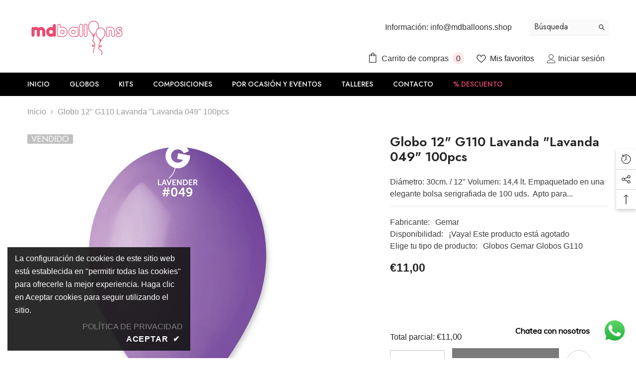

--- FILE ---
content_type: text/html; charset=utf-8
request_url: https://mdballoons.shop/products/globo-12-g110-amarillo-lavanda-100pcs
body_size: 83306
content:
<!doctype html><html class="no-js" lang="es">
    <head>
        <meta charset="utf-8">
        <meta http-equiv="X-UA-Compatible" content="IE=edge">
        <meta name="viewport" content="width=device-width,initial-scale=1">
        <meta name="theme-color" content="">
        <link rel="canonical" href="https://mdballoons.shop/products/globo-12-g110-amarillo-lavanda-100pcs">
        <link rel="canonical" href="https://mdballoons.shop/products/globo-12-g110-amarillo-lavanda-100pcs" canonical-shop-url="https://mdballoons.shop/"><link rel="shortcut icon" href="//mdballoons.shop/cdn/shop/files/logo_mdballoons_32x32.png?v=1687903953" type="image/png"><link rel="preconnect" href="https://cdn.shopify.com" crossorigin>
        <title>
            Globo 12&quot; G110 Lavanda &quot;Lavanda 049&quot; 100pcs
 &ndash; mdballoons</title>
        
            <meta name="description" content="Diámetro: 30cm. / 12&quot; Volumen: 14,4 lt. Empaquetado en una elegante bolsa serigrafiada de 100 uds.  Apto para inflado con helio Adecuado para usar &quot;HiFloat&quot; Los globos Gemar se fabrican íntegramente en ITALIA, en pleno cumplimiento de las normativas nacionales y europeas. Gemar ha obtenido con éxito el Certificado &quot;100">
        
        

<meta property="og:site_name" content="mdballoons">
<meta property="og:url" content="https://mdballoons.shop/products/globo-12-g110-amarillo-lavanda-100pcs">
<meta property="og:title" content="Globo 12&quot; G110 Lavanda &quot;Lavanda 049&quot; 100pcs">
<meta property="og:type" content="product">
<meta property="og:description" content="Diámetro: 30cm. / 12&quot; Volumen: 14,4 lt. Empaquetado en una elegante bolsa serigrafiada de 100 uds.  Apto para inflado con helio Adecuado para usar &quot;HiFloat&quot; Los globos Gemar se fabrican íntegramente en ITALIA, en pleno cumplimiento de las normativas nacionales y europeas. Gemar ha obtenido con éxito el Certificado &quot;100"><meta property="og:image" content="http://mdballoons.shop/cdn/shop/files/G110_49_O.jpg?v=1691750626">
  <meta property="og:image:secure_url" content="https://mdballoons.shop/cdn/shop/files/G110_49_O.jpg?v=1691750626">
  <meta property="og:image:width" content="1200">
  <meta property="og:image:height" content="1200"><meta property="og:price:amount" content="11,00">
  <meta property="og:price:currency" content="EUR"><meta name="twitter:card" content="summary_large_image">
<meta name="twitter:title" content="Globo 12&quot; G110 Lavanda &quot;Lavanda 049&quot; 100pcs">
<meta name="twitter:description" content="Diámetro: 30cm. / 12&quot; Volumen: 14,4 lt. Empaquetado en una elegante bolsa serigrafiada de 100 uds.  Apto para inflado con helio Adecuado para usar &quot;HiFloat&quot; Los globos Gemar se fabrican íntegramente en ITALIA, en pleno cumplimiento de las normativas nacionales y europeas. Gemar ha obtenido con éxito el Certificado &quot;100">

        <script>window.performance && window.performance.mark && window.performance.mark('shopify.content_for_header.start');</script><meta id="shopify-digital-wallet" name="shopify-digital-wallet" content="/75612422493/digital_wallets/dialog">
<meta name="shopify-checkout-api-token" content="51fc7d89163b88bdb70fb480c4ac81ef">
<link rel="alternate" type="application/json+oembed" href="https://mdballoons.shop/products/globo-12-g110-amarillo-lavanda-100pcs.oembed">
<script async="async" src="/checkouts/internal/preloads.js?locale=es-ES"></script>
<script id="apple-pay-shop-capabilities" type="application/json">{"shopId":75612422493,"countryCode":"ES","currencyCode":"EUR","merchantCapabilities":["supports3DS"],"merchantId":"gid:\/\/shopify\/Shop\/75612422493","merchantName":"mdballoons","requiredBillingContactFields":["postalAddress","email"],"requiredShippingContactFields":["postalAddress","email"],"shippingType":"shipping","supportedNetworks":["visa","maestro","masterCard","amex"],"total":{"type":"pending","label":"mdballoons","amount":"1.00"},"shopifyPaymentsEnabled":true,"supportsSubscriptions":true}</script>
<script id="shopify-features" type="application/json">{"accessToken":"51fc7d89163b88bdb70fb480c4ac81ef","betas":["rich-media-storefront-analytics"],"domain":"mdballoons.shop","predictiveSearch":true,"shopId":75612422493,"locale":"es"}</script>
<script>var Shopify = Shopify || {};
Shopify.shop = "a42706-2.myshopify.com";
Shopify.locale = "es";
Shopify.currency = {"active":"EUR","rate":"1.0"};
Shopify.country = "ES";
Shopify.theme = {"name":"MDBallons","id":149415919965,"schema_name":"Ella","schema_version":"6.5.0","theme_store_id":null,"role":"main"};
Shopify.theme.handle = "null";
Shopify.theme.style = {"id":null,"handle":null};
Shopify.cdnHost = "mdballoons.shop/cdn";
Shopify.routes = Shopify.routes || {};
Shopify.routes.root = "/";</script>
<script type="module">!function(o){(o.Shopify=o.Shopify||{}).modules=!0}(window);</script>
<script>!function(o){function n(){var o=[];function n(){o.push(Array.prototype.slice.apply(arguments))}return n.q=o,n}var t=o.Shopify=o.Shopify||{};t.loadFeatures=n(),t.autoloadFeatures=n()}(window);</script>
<script id="shop-js-analytics" type="application/json">{"pageType":"product"}</script>
<script defer="defer" async type="module" src="//mdballoons.shop/cdn/shopifycloud/shop-js/modules/v2/client.init-shop-cart-sync_BSQ69bm3.es.esm.js"></script>
<script defer="defer" async type="module" src="//mdballoons.shop/cdn/shopifycloud/shop-js/modules/v2/chunk.common_CIqZBrE6.esm.js"></script>
<script type="module">
  await import("//mdballoons.shop/cdn/shopifycloud/shop-js/modules/v2/client.init-shop-cart-sync_BSQ69bm3.es.esm.js");
await import("//mdballoons.shop/cdn/shopifycloud/shop-js/modules/v2/chunk.common_CIqZBrE6.esm.js");

  window.Shopify.SignInWithShop?.initShopCartSync?.({"fedCMEnabled":true,"windoidEnabled":true});

</script>
<script>(function() {
  var isLoaded = false;
  function asyncLoad() {
    if (isLoaded) return;
    isLoaded = true;
    var urls = ["https:\/\/cdn.shopify.com\/s\/files\/1\/0033\/3538\/9233\/files\/pushdaddy_a3.js?shop=a42706-2.myshopify.com"];
    for (var i = 0; i < urls.length; i++) {
      var s = document.createElement('script');
      s.type = 'text/javascript';
      s.async = true;
      s.src = urls[i];
      var x = document.getElementsByTagName('script')[0];
      x.parentNode.insertBefore(s, x);
    }
  };
  if(window.attachEvent) {
    window.attachEvent('onload', asyncLoad);
  } else {
    window.addEventListener('load', asyncLoad, false);
  }
})();</script>
<script id="__st">var __st={"a":75612422493,"offset":3600,"reqid":"7355ddec-ea53-485f-810f-9adc2c3878ec-1768889256","pageurl":"mdballoons.shop\/products\/globo-12-g110-amarillo-lavanda-100pcs","u":"b7a01f965dad","p":"product","rtyp":"product","rid":8538343014749};</script>
<script>window.ShopifyPaypalV4VisibilityTracking = true;</script>
<script id="captcha-bootstrap">!function(){'use strict';const t='contact',e='account',n='new_comment',o=[[t,t],['blogs',n],['comments',n],[t,'customer']],c=[[e,'customer_login'],[e,'guest_login'],[e,'recover_customer_password'],[e,'create_customer']],r=t=>t.map((([t,e])=>`form[action*='/${t}']:not([data-nocaptcha='true']) input[name='form_type'][value='${e}']`)).join(','),a=t=>()=>t?[...document.querySelectorAll(t)].map((t=>t.form)):[];function s(){const t=[...o],e=r(t);return a(e)}const i='password',u='form_key',d=['recaptcha-v3-token','g-recaptcha-response','h-captcha-response',i],f=()=>{try{return window.sessionStorage}catch{return}},m='__shopify_v',_=t=>t.elements[u];function p(t,e,n=!1){try{const o=window.sessionStorage,c=JSON.parse(o.getItem(e)),{data:r}=function(t){const{data:e,action:n}=t;return t[m]||n?{data:e,action:n}:{data:t,action:n}}(c);for(const[e,n]of Object.entries(r))t.elements[e]&&(t.elements[e].value=n);n&&o.removeItem(e)}catch(o){console.error('form repopulation failed',{error:o})}}const l='form_type',E='cptcha';function T(t){t.dataset[E]=!0}const w=window,h=w.document,L='Shopify',v='ce_forms',y='captcha';let A=!1;((t,e)=>{const n=(g='f06e6c50-85a8-45c8-87d0-21a2b65856fe',I='https://cdn.shopify.com/shopifycloud/storefront-forms-hcaptcha/ce_storefront_forms_captcha_hcaptcha.v1.5.2.iife.js',D={infoText:'Protegido por hCaptcha',privacyText:'Privacidad',termsText:'Términos'},(t,e,n)=>{const o=w[L][v],c=o.bindForm;if(c)return c(t,g,e,D).then(n);var r;o.q.push([[t,g,e,D],n]),r=I,A||(h.body.append(Object.assign(h.createElement('script'),{id:'captcha-provider',async:!0,src:r})),A=!0)});var g,I,D;w[L]=w[L]||{},w[L][v]=w[L][v]||{},w[L][v].q=[],w[L][y]=w[L][y]||{},w[L][y].protect=function(t,e){n(t,void 0,e),T(t)},Object.freeze(w[L][y]),function(t,e,n,w,h,L){const[v,y,A,g]=function(t,e,n){const i=e?o:[],u=t?c:[],d=[...i,...u],f=r(d),m=r(i),_=r(d.filter((([t,e])=>n.includes(e))));return[a(f),a(m),a(_),s()]}(w,h,L),I=t=>{const e=t.target;return e instanceof HTMLFormElement?e:e&&e.form},D=t=>v().includes(t);t.addEventListener('submit',(t=>{const e=I(t);if(!e)return;const n=D(e)&&!e.dataset.hcaptchaBound&&!e.dataset.recaptchaBound,o=_(e),c=g().includes(e)&&(!o||!o.value);(n||c)&&t.preventDefault(),c&&!n&&(function(t){try{if(!f())return;!function(t){const e=f();if(!e)return;const n=_(t);if(!n)return;const o=n.value;o&&e.removeItem(o)}(t);const e=Array.from(Array(32),(()=>Math.random().toString(36)[2])).join('');!function(t,e){_(t)||t.append(Object.assign(document.createElement('input'),{type:'hidden',name:u})),t.elements[u].value=e}(t,e),function(t,e){const n=f();if(!n)return;const o=[...t.querySelectorAll(`input[type='${i}']`)].map((({name:t})=>t)),c=[...d,...o],r={};for(const[a,s]of new FormData(t).entries())c.includes(a)||(r[a]=s);n.setItem(e,JSON.stringify({[m]:1,action:t.action,data:r}))}(t,e)}catch(e){console.error('failed to persist form',e)}}(e),e.submit())}));const S=(t,e)=>{t&&!t.dataset[E]&&(n(t,e.some((e=>e===t))),T(t))};for(const o of['focusin','change'])t.addEventListener(o,(t=>{const e=I(t);D(e)&&S(e,y())}));const B=e.get('form_key'),M=e.get(l),P=B&&M;t.addEventListener('DOMContentLoaded',(()=>{const t=y();if(P)for(const e of t)e.elements[l].value===M&&p(e,B);[...new Set([...A(),...v().filter((t=>'true'===t.dataset.shopifyCaptcha))])].forEach((e=>S(e,t)))}))}(h,new URLSearchParams(w.location.search),n,t,e,['guest_login'])})(!0,!0)}();</script>
<script integrity="sha256-4kQ18oKyAcykRKYeNunJcIwy7WH5gtpwJnB7kiuLZ1E=" data-source-attribution="shopify.loadfeatures" defer="defer" src="//mdballoons.shop/cdn/shopifycloud/storefront/assets/storefront/load_feature-a0a9edcb.js" crossorigin="anonymous"></script>
<script data-source-attribution="shopify.dynamic_checkout.dynamic.init">var Shopify=Shopify||{};Shopify.PaymentButton=Shopify.PaymentButton||{isStorefrontPortableWallets:!0,init:function(){window.Shopify.PaymentButton.init=function(){};var t=document.createElement("script");t.src="https://mdballoons.shop/cdn/shopifycloud/portable-wallets/latest/portable-wallets.es.js",t.type="module",document.head.appendChild(t)}};
</script>
<script data-source-attribution="shopify.dynamic_checkout.buyer_consent">
  function portableWalletsHideBuyerConsent(e){var t=document.getElementById("shopify-buyer-consent"),n=document.getElementById("shopify-subscription-policy-button");t&&n&&(t.classList.add("hidden"),t.setAttribute("aria-hidden","true"),n.removeEventListener("click",e))}function portableWalletsShowBuyerConsent(e){var t=document.getElementById("shopify-buyer-consent"),n=document.getElementById("shopify-subscription-policy-button");t&&n&&(t.classList.remove("hidden"),t.removeAttribute("aria-hidden"),n.addEventListener("click",e))}window.Shopify?.PaymentButton&&(window.Shopify.PaymentButton.hideBuyerConsent=portableWalletsHideBuyerConsent,window.Shopify.PaymentButton.showBuyerConsent=portableWalletsShowBuyerConsent);
</script>
<script>
  function portableWalletsCleanup(e){e&&e.src&&console.error("Failed to load portable wallets script "+e.src);var t=document.querySelectorAll("shopify-accelerated-checkout .shopify-payment-button__skeleton, shopify-accelerated-checkout-cart .wallet-cart-button__skeleton"),e=document.getElementById("shopify-buyer-consent");for(let e=0;e<t.length;e++)t[e].remove();e&&e.remove()}function portableWalletsNotLoadedAsModule(e){e instanceof ErrorEvent&&"string"==typeof e.message&&e.message.includes("import.meta")&&"string"==typeof e.filename&&e.filename.includes("portable-wallets")&&(window.removeEventListener("error",portableWalletsNotLoadedAsModule),window.Shopify.PaymentButton.failedToLoad=e,"loading"===document.readyState?document.addEventListener("DOMContentLoaded",window.Shopify.PaymentButton.init):window.Shopify.PaymentButton.init())}window.addEventListener("error",portableWalletsNotLoadedAsModule);
</script>

<script type="module" src="https://mdballoons.shop/cdn/shopifycloud/portable-wallets/latest/portable-wallets.es.js" onError="portableWalletsCleanup(this)" crossorigin="anonymous"></script>
<script nomodule>
  document.addEventListener("DOMContentLoaded", portableWalletsCleanup);
</script>

<link id="shopify-accelerated-checkout-styles" rel="stylesheet" media="screen" href="https://mdballoons.shop/cdn/shopifycloud/portable-wallets/latest/accelerated-checkout-backwards-compat.css" crossorigin="anonymous">
<style id="shopify-accelerated-checkout-cart">
        #shopify-buyer-consent {
  margin-top: 1em;
  display: inline-block;
  width: 100%;
}

#shopify-buyer-consent.hidden {
  display: none;
}

#shopify-subscription-policy-button {
  background: none;
  border: none;
  padding: 0;
  text-decoration: underline;
  font-size: inherit;
  cursor: pointer;
}

#shopify-subscription-policy-button::before {
  box-shadow: none;
}

      </style>
<script id="sections-script" data-sections="header-navigation-plain,header-mobile" defer="defer" src="//mdballoons.shop/cdn/shop/t/3/compiled_assets/scripts.js?v=840"></script>
<script>window.performance && window.performance.mark && window.performance.mark('shopify.content_for_header.end');</script>

        <style>
    @import url('https://fonts.googleapis.com/css?family=Jost:300,300i,400,400i,500,500i,600,600i,700,700i,800,800i&display=swap');
                

          
                    
          
    

    :root {
        /* Settings Body */
        
            --font-body-family: Jost;
        
        --font-body-size: 16px;
        --font-body-weight: 400;
        --body-line-height: 24px;
        --body-letter-spacing: 0;

        /* Settings Heading */
        
            --font-heading-family: Jost;
        
        --font-heading-size: 24px;
        --font-heading-weight: 700;
        --font-heading-style: normal;
        --heading-line-height: 24px;
        --heading-letter-spacing: 0;
        --heading-text-transform: none;
        --heading-border-height: 1px;

        /* Settings Navigation */
        /* Menu Lv1 */
        
            --font-menu-lv1-family: Jost;
        
        --font-menu-lv1-size: 14px;
        --font-menu-lv1-weight: 500;
        --menu-lv1-line-height: 24px;
        --menu-lv1-letter-spacing: 0;
        --menu-lv1-text-transform: uppercase;

        /* Menu Lv2 */
        
            --font-menu-lv2-family: Jost;
        
        --font-menu-lv2-size: 14px;
        --font-menu-lv2-weight: 400;
        --menu-lv2-line-height: 24px;
        --menu-lv2-letter-spacing: 0;
        --menu-lv2-text-transform: none;

        /* Menu Lv3 */
        
            --font-menu-lv3-family: Jost;
        
        --font-menu-lv3-size: 14px;
        --font-menu-lv3-weight: 400;
        --menu-lv3-line-height: 24px;
        --menu-lv3-letter-spacing: 0;
        --menu-lv3-text-transform: none;

        /* Mega Menu Lv2 */
        
            --font-mega-menu-lv2-family: Jost;
        
        --font-mega-menu-lv2-size: 14px;
        --font-mega-menu-lv2-weight: 500;
        --font-mega-menu-lv2-style: normal;
        --mega-menu-lv2-line-height: 22px;
        --mega-menu-lv2-letter-spacing: 0;
        --mega-menu-lv2-text-transform: uppercase;

        /* Mega Menu Lv3 */
        
            --font-mega-menu-lv3-family: Jost;
        
        --font-mega-menu-lv3-size: 14px;
        --font-mega-menu-lv3-weight: 400;
        --mega-menu-lv3-line-height: 24px;
        --mega-menu-lv3-letter-spacing: 0;
        --mega-menu-lv3-text-transform: none;

        /* Product Card Title */--product-title-font: Jost;--product-title-font-size : 16px;
        --product-title-font-weight : 400;
        --product-title-line-height: 20px;
        --product-title-letter-spacing: 0;
        --product-title-line-text : 1;
        --product-title-text-transform : none;
        --product-title-margin-bottom: 10px;

        /* Product Card Vendor */--product-vendor-font: Jost;--product-vendor-font-size : 14px;
        --product-vendor-font-weight : 400;
        --product-vendor-font-style : normal;
        --product-vendor-line-height: 22px;
        --product-vendor-letter-spacing: 0;
        --product-vendor-text-transform : uppercase;
        --product-vendor-margin-bottom: 5px;

        /* Product Card Price */--product-price-font: Jost;--product-price-font-size : 16px;
        --product-price-font-weight : 600;
        --product-price-line-height: 22px;
        --product-price-letter-spacing: 0;
        --product-price-margin-top: 0px;
        --product-price-margin-bottom: 13px;

        /* Product Card Badge */--badge-font: Jost;--badge-font-size : 17px;
        --badge-font-weight : 400;
        --badge-text-transform : uppercase;
        --badge-letter-spacing: 0;
        --badge-line-height: 19px;
        --badge-border-radius: 2px;
        --badge-padding-top: 0px;
        --badge-padding-bottom: 0px;
        --badge-padding-left-right: 8px;
        --badge-postion-top: 0px;
        --badge-postion-left-right: 0px;

        /* Product Quickview */
        --product-quickview-font-size : 12px;
        --product-quickview-line-height: 23px;
        --product-quickview-border-radius: 1px;
        --product-quickview-padding-top: 0px;
        --product-quickview-padding-bottom: 0px;
        --product-quickview-padding-left-right: 7px;
        --product-quickview-sold-out-product: #e95144;--product-quickview-box-shadow: none;/* Blog Card Tile */--blog-title-font: Jost;--blog-title-font-size : 18px;
        --blog-title-font-weight : 700;
        --blog-title-line-height: 36px;
        --blog-title-letter-spacing: 0;
        --blog-title-text-transform : uppercase;

        /* Blog Card Info (Date, Author) */--blog-info-font: Jost;--blog-info-font-size : 12px;
        --blog-info-font-weight : 400;
        --blog-info-line-height: 22px;
        --blog-info-letter-spacing: 0;
        --blog-info-text-transform : none;

        /* Button 1 */--btn-1-font-family: Jost;--btn-1-font-size: 16px;
        --btn-1-font-weight: 700;
        --btn-1-text-transform: uppercase;
        --btn-1-line-height: 26px;
        --btn-1-letter-spacing: .05em;
        --btn-1-text-align: center;
        --btn-1-border-radius: 0px;
        --btn-1-border-width: 1px;
        --btn-1-border-style: solid;
        --btn-1-padding-top: 11px;
        --btn-1-padding-bottom: 11px;
        --btn-1-horizontal-length: 0px;
        --btn-1-vertical-length: 0px;
        --btn-1-blur-radius: 0px;
        --btn-1-spread: 0px;
        
        
        
        
            --btn-1-inset: ;
        

        /* Button 2 */--btn-2-font-family: Jost;--btn-2-font-size: 16px;
        --btn-2-font-weight: 700;
        --btn-2-text-transform: uppercase;
        --btn-2-line-height: 24px;
        --btn-2-letter-spacing: .05em;
        --btn-2-text-align: center;
        --btn-2-border-radius: 0px;
        --btn-2-border-width: 1px;
        --btn-2-border-style: solid;
        --btn-2-padding-top: 20px;
        --btn-2-padding-bottom: 20px;
        --btn-2-horizontal-length: 0px;
        --btn-2-vertical-length: 0px;
        --btn-2-blur-radius: 0px;
        --btn-2-spread: 0px;
        
        
        
        
            --btn-2-inset: ;
        

        /* Button 3 */--btn-3-font-family: Jost;--btn-3-font-size: 16px;
        --btn-3-font-weight: 600;
        --btn-3-text-transform: uppercase;
        --btn-3-line-height: 24px;
        --btn-3-letter-spacing: .05em;
        --btn-3-text-align: center;
        --btn-3-border-radius: 0px;
        --btn-3-border-width: 1px;
        --btn-3-border-style: solid;
        --btn-3-padding-top: 11px;
        --btn-3-padding-bottom: 8px;
        --btn-3-horizontal-length: 0px;
        --btn-3-vertical-length: 0px;
        --btn-3-blur-radius: 0px;
        --btn-3-spread: 0px;
        
        
        

        
            --btn-3-inset: ;
        

        /* Footer Heading */--footer-heading-font-family: Jost;--footer-heading-font-size : 18px;
        --footer-heading-font-weight : 700;
        --footer-heading-line-height : 22px;
        --footer-heading-letter-spacing : 0;
        --footer-heading-text-transform : none;

        /* Footer Link */--footer-link-font-family: Jost;--footer-link-font-size : 16px;
        --footer-link-font-weight : ;
        --footer-link-line-height : 34px;
        --footer-link-letter-spacing : 0;
        --footer-link-text-transform : capitalize;

        /* Page Title */
        
            --font-page-title-family: Jost;
        
        --font-page-title-size: 24px;
        --font-page-title-weight: 700;
        --font-page-title-style: normal;
        --page-title-line-height: 20px;
        --page-title-letter-spacing: .02em;
        --page-title-text-transform: uppercase;

        /* Font Product Tab Title */
        --font-tab-type-1: Jost;
        --font-tab-type-2: Jost;

        /* Text Size */
        --text-size-font-size : 10px;
        --text-size-font-weight : 400;
        --text-size-line-height : 22px;
        --text-size-letter-spacing : 0;
        --text-size-text-transform : uppercase;
        --text-size-color : #787878;

        /* Font Weight */
        --font-weight-normal: 400;
        --font-weight-medium: 500;
        --font-weight-semibold: 600;
        --font-weight-bold: 700;
        --font-weight-bolder: 800;
        --font-weight-black: 900;

        /* Radio Button */
        --form-label-checkbox-before-bg: #fff;
        --form-label-checkbox-before-border: #cecece;
        --form-label-checkbox-before-bg-checked: #000;

        /* Conatiner */
        --body-custom-width-container: 1800px;

        /* Layout Boxed */
        --color-background-layout-boxed: rgba(0,0,0,0);/* Arrow */
        --position-horizontal-slick-arrow: 0;

        /* General Color*/
        --color-text: #232323;
        --color-text2: #969696;
        --color-global: #232323;
        --color-white: #FFFFFF;
        --color-grey: #868686;
        --color-black: #202020;
        --color-base-text-rgb: 35, 35, 35;
        --color-base-text2-rgb: 150, 150, 150;
        --color-background: #ffffff;
        --color-background-rgb: 255, 255, 255;
        --color-background-overylay: rgba(255, 255, 255, 0.9);
        --color-base-accent-text: ;
        --color-base-accent-1: ;
        --color-base-accent-2: ;
        --color-link: #232323;
        --color-link-hover: #232323;
        --color-error: #e84b70;
        --color-error-bg: #FCEEEE;
        --color-success: #5A5A5A;
        --color-success-bg: #DFF0D8;
        --color-info: #202020;
        --color-info-bg: #FFF2DD;
        --color-link-underline: rgba(35, 35, 35, 0.5);

        --color-breadcrumb: #999999;
        --colors-breadcrumb-hover: #232323;
        --colors-breadcrumb-active: #999999;

        --border-global: #e6e6e6;
        --bg-global: #fafafa;

        --bg-planceholder: #fafafa;

        --color-warning: #fff;
        --bg-warning: #e0b252;

        --color-background-10 : #e9e9e9;
        --color-background-20 : #d3d3d3;
        --color-background-30 : #bdbdbd;
        --color-background-50 : #919191;
        --color-background-global : #919191;

        /* Arrow Color */
        --arrow-color: #232323;
        --arrow-background-color: #fff;
        --arrow-border-color: #cccccc;
        --arrow-color-hover: #ffffff;
        --arrow-background-color-hover: #232323;
        --arrow-border-color-hover: #232323;

        --arrow-width: 35px;
        --arrow-height: 35px;
        --arrow-size: 35px;
        --arrow-size-icon: 17px;
        --arrow-border-radius: 50%;
        --arrow-border-width: 1px;

        /* Pagination Color */
        --pagination-item-color: #3c3c3c;
        --pagination-item-color-active: #3c3c3c;
        --pagination-item-bg-color: 
        #fff;
        --pagination-item-bg-color-active: #fff;
        --pagination-item-border-color: #fff;
        --pagination-item-border-color-active: #3c3c3c;

        --pagination-arrow-color: #3c3c3c;
        --pagination-arrow-color-active: #3c3c3c;
        --pagination-arrow-bg-color: #fff;
        --pagination-arrow-bg-color-active: #fff;
        --pagination-arrow-border-color: #fff;
        --pagination-arrow-border-color-active: #fff;

        /* Dots Color */
        --dots-color: #707979;
        --dots-border-color: #707979;
        --dots-color-active: #ffffff;
        --dots-border-color-active: #505656;
        --dots-style2-background-opacity: #00000050;
        --dots-width: 12px;
        --dots-height: 12px;

        /* Button Color */
        --btn-1-color: #FFFFFF;
        --btn-1-bg: #000000;
        --btn-1-border: #000000;
        --btn-1-color-hover: #000000;
        --btn-1-bg-hover: #ffffff;
        --btn-1-border-hover: #000000;

        --btn-2-color: #000000;
        --btn-2-bg: #FFFFFF;
        --btn-2-border: #000000;
        --btn-2-color-hover: #FFFFFF;
        --btn-2-bg-hover: #000000;
        --btn-2-border-hover: #000000;

        --btn-3-color: #FFFFFF;
        --btn-3-bg: #e84b70;
        --btn-3-border: #e84b70;
        --btn-3-color-hover: #ffffff;
        --btn-3-bg-hover: #e84b70;
        --btn-3-border-hover: #e84b70;

        --anchor-transition: all ease .3s;
        --bg-white: #ffffff;
        --bg-black: #000000;
        --bg-grey: #808080;
        --icon: var(--color-text);
        --text-cart: #3c3c3c;
        --duration-short: 100ms;
        --duration-default: 350ms;
        --duration-long: 500ms;

        --form-input-bg: #ffffff;
        --form-input-border: #c7c7c7;
        --form-input-color: #232323;;
        --form-input-placeholder: #868686;
        --form-label: #232323;

        --new-badge-color: #232323;
        --new-badge-bg: #ffffff;
        --sale-badge-color: #ffffff;
        --sale-badge-bg: #e84b70;
        --sold-out-badge-color: #ffffff;
        --sold-out-badge-bg: #c1c1c1;
        --custom-badge-color: #ffffff;
        --custom-badge-bg: #232323;
        --bundle-badge-color: #ffffff;
        --bundle-badge-bg: #232323;
        
        --product-title-color : #000000;
        --product-title-color-hover : #000000;
        --product-vendor-color : #969696;
        --product-price-color : #000000;
        --product-sale-price-color : #e84b70;
        --product-compare-price-color : #969696;
        --product-review-full-color : #ffb20d;
        --product-review-empty-color : #e6e6e6;
        --product-swatch-border : #cbcbcb;
        --product-swatch-border-active : #232323;
        --product-swatch-width : 40px;
        --product-swatch-height : 40px;
        --product-swatch-border-radius : 0px;
        --product-swatch-color-width : 40px;
        --product-swatch-color-height : 40px;
        --product-swatch-color-border-radius : 20px;
        --product-wishlist-color : #000000;
        --product-wishlist-bg : #fff;
        --product-wishlist-border : transparent;
        --product-wishlist-color-added : #ffffff;
        --product-wishlist-bg-added : #000000;
        --product-wishlist-border-added : transparent;
        --product-compare-color : #000000;
        --product-compare-bg : #FFFFFF;
        --product-compare-color-added : #D12442;
        --product-compare-bg-added : #FFFFFF;
        --product-hot-stock-text-color : #e84b70;
        --product-quick-view-color : #0b0335;
        --product-cart-image-fit : contain;
        --product-title-variant-font-size: 16px;

        
          --product-quick-view-bg : #ffffff;
        
        --product-quick-view-bg-above-button: rgba(255, 255, 255, 0.7);
        --product-quick-view-color-hover : #0b0335;
        --product-quick-view-bg-hover : #ffffff;

        --product-action-color : #000000;       
        --product-action-bg : #ffffff;
        --product-action-border : #000000;
        --product-action-color-hover : #ffffff;
        --product-action-bg-hover : #000000;
        --product-action-border-hover : #000000;

        /* Multilevel Category Filter */
        --color-label-multiLevel-categories: #232323;
        --bg-label-multiLevel-categories: #fff;
        --color-button-multiLevel-categories: #fff;
        --bg-button-multiLevel-categories: #2c1879;
        --border-button-multiLevel-categories: #f288a1;
        --hover-color-button-multiLevel-categories: #fff;
        --hover-bg-button-multiLevel-categories: #2c1879;--cart-item-bg : #ffffff;
            --cart-item-border : #e8e8e8;
            --cart-item-border-width : 1px;
            --cart-item-border-style : solid;

        --w-product-swatch-custom: 30px;
        --h-product-swatch-custom: 30px;
        --w-product-swatch-custom-mb: 20px;
        --h-product-swatch-custom-mb: 20px;
        --font-size-product-swatch-more: 12px;

        --swatch-border : #cbcbcb;
        --swatch-border-active : #232323;

        --variant-size: #232323;
        --variant-size-border: #e7e7e7;
        --variant-size-bg: #ffffff;
        --variant-size-hover: #ffffff;
        --variant-size-border-hover: #232323;
        --variant-size-bg-hover: #232323;

        --variant-bg : #ffffff;
        --variant-color : #232323;
        --variant-bg-active : #ffffff;
        --variant-color-active : #232323;

        /* Font Size Text Social */
        --fontsize-text-social: 12px;
        
        /* Sidebar Animation */
        --page-content-distance: 64px;
        --sidebar-content-distance: 40px;
        --button-transition-ease: cubic-bezier(.25,.46,.45,.94);

        /* Loading Spinner Color */
        --spinner-top-color: #fc0;
        --spinner-right-color: #4dd4c6;
        --spinner-bottom-color: #e84b70;
        --spinner-left-color: #f6f6f6;

        /* Product Card Marquee */
        --product-marquee-background-color: ;
        --product-marquee-text-color: #FFFFFF;
        --product-marquee-text-size: 14px;
        --product-marquee-text-mobile-size: 14px;
        --product-marquee-text-weight: 400;
        --product-marquee-text-transform: none;
        --product-marquee-text-style: italic;
        --product-marquee-speed: ;  
        --product-marquee-line-height: calc(var(--product-marquee-text-mobile-size) * 1.5);
    }
</style>
        <link href="//mdballoons.shop/cdn/shop/t/3/assets/base.css?v=89687490226798592411689087903" rel="stylesheet" type="text/css" media="all" />
<link href="//mdballoons.shop/cdn/shop/t/3/assets/animated.css?v=54616323744978996581684573866" rel="stylesheet" type="text/css" media="all" />
<link href="//mdballoons.shop/cdn/shop/t/3/assets/component-card.css?v=77690346337914199191684573867" rel="stylesheet" type="text/css" media="all" />
<link href="//mdballoons.shop/cdn/shop/t/3/assets/component-loading-overlay.css?v=170491267859233445071684573868" rel="stylesheet" type="text/css" media="all" />
<link href="//mdballoons.shop/cdn/shop/t/3/assets/component-loading-banner.css?v=41583448467146640571684573867" rel="stylesheet" type="text/css" media="all" />
<link href="//mdballoons.shop/cdn/shop/t/3/assets/component-quick-cart.css?v=123797079162677271371684573868" rel="stylesheet" type="text/css" media="all" />
<link rel="stylesheet" href="//mdballoons.shop/cdn/shop/t/3/assets/vendor.css?v=164616260963476715651684573870" media="print" onload="this.media='all'">
<noscript><link href="//mdballoons.shop/cdn/shop/t/3/assets/vendor.css?v=164616260963476715651684573870" rel="stylesheet" type="text/css" media="all" /></noscript>


<link href="//mdballoons.shop/cdn/shop/t/3/assets/component-predictive-search.css?v=104537003445991516671684573868" rel="stylesheet" type="text/css" media="all" />
<link rel="stylesheet" href="//mdballoons.shop/cdn/shop/t/3/assets/component-newsletter.css?v=54058530822278129331684573868" media="print" onload="this.media='all'">
<link rel="stylesheet" href="//mdballoons.shop/cdn/shop/t/3/assets/component-slider.css?v=37888473738646685221684573868" media="print" onload="this.media='all'">
<link rel="stylesheet" href="//mdballoons.shop/cdn/shop/t/3/assets/component-list-social.css?v=102044711114163579551684573867" media="print" onload="this.media='all'"><noscript><link href="//mdballoons.shop/cdn/shop/t/3/assets/component-newsletter.css?v=54058530822278129331684573868" rel="stylesheet" type="text/css" media="all" /></noscript>
<noscript><link href="//mdballoons.shop/cdn/shop/t/3/assets/component-slider.css?v=37888473738646685221684573868" rel="stylesheet" type="text/css" media="all" /></noscript>
<noscript><link href="//mdballoons.shop/cdn/shop/t/3/assets/component-list-social.css?v=102044711114163579551684573867" rel="stylesheet" type="text/css" media="all" /></noscript>

<style type="text/css">
	.nav-title-mobile {display: none;}.list-menu--disclosure{display: none;position: absolute;min-width: 100%;width: 22rem;background-color: var(--bg-white);box-shadow: 0 1px 4px 0 rgb(0 0 0 / 15%);padding: 5px 0 5px 20px;opacity: 0;visibility: visible;pointer-events: none;transition: opacity var(--duration-default) ease, transform var(--duration-default) ease;}.list-menu--disclosure-2{margin-left: calc(100% - 15px);z-index: 2;top: -5px;}.list-menu--disclosure:focus {outline: none;}.list-menu--disclosure.localization-selector {max-height: 18rem;overflow: auto;width: 10rem;padding: 0.5rem;}.js menu-drawer > details > summary::before, .js menu-drawer > details[open]:not(.menu-opening) > summary::before {content: '';position: absolute;cursor: default;width: 100%;height: calc(100vh - 100%);height: calc(var(--viewport-height, 100vh) - (var(--header-bottom-position, 100%)));top: 100%;left: 0;background: var(--color-foreground-50);opacity: 0;visibility: hidden;z-index: 2;transition: opacity var(--duration-default) ease,visibility var(--duration-default) ease;}menu-drawer > details[open] > summary::before {visibility: visible;opacity: 1;}.menu-drawer {position: absolute;transform: translateX(-100%);visibility: hidden;z-index: 3;left: 0;top: 100%;width: 100%;max-width: calc(100vw - 4rem);padding: 0;border: 0.1rem solid var(--color-background-10);border-left: 0;border-bottom: 0;background-color: var(--bg-white);overflow-x: hidden;}.js .menu-drawer {height: calc(100vh - 100%);height: calc(var(--viewport-height, 100vh) - (var(--header-bottom-position, 100%)));}.js details[open] > .menu-drawer, .js details[open] > .menu-drawer__submenu {transition: transform var(--duration-default) ease, visibility var(--duration-default) ease;}.no-js details[open] > .menu-drawer, .js details[open].menu-opening > .menu-drawer, details[open].menu-opening > .menu-drawer__submenu {transform: translateX(0);visibility: visible;}@media screen and (min-width: 750px) {.menu-drawer {width: 40rem;}.no-js .menu-drawer {height: auto;}}.menu-drawer__inner-container {position: relative;height: 100%;}.menu-drawer__navigation-container {display: grid;grid-template-rows: 1fr auto;align-content: space-between;overflow-y: auto;height: 100%;}.menu-drawer__navigation {padding: 0 0 5.6rem 0;}.menu-drawer__inner-submenu {height: 100%;overflow-x: hidden;overflow-y: auto;}.no-js .menu-drawer__navigation {padding: 0;}.js .menu-drawer__menu li {width: 100%;border-bottom: 1px solid #e6e6e6;overflow: hidden;}.menu-drawer__menu-item{line-height: var(--body-line-height);letter-spacing: var(--body-letter-spacing);padding: 10px 20px 10px 15px;cursor: pointer;display: flex;align-items: center;justify-content: space-between;}.menu-drawer__menu-item .label{display: inline-block;vertical-align: middle;font-size: calc(var(--font-body-size) - 4px);font-weight: var(--font-weight-normal);letter-spacing: var(--body-letter-spacing);height: 20px;line-height: 20px;margin: 0 0 0 10px;padding: 0 5px;text-transform: uppercase;text-align: center;position: relative;}.menu-drawer__menu-item .label:before{content: "";position: absolute;border: 5px solid transparent;top: 50%;left: -9px;transform: translateY(-50%);}.menu-drawer__menu-item > .icon{width: 24px;height: 24px;margin: 0 10px 0 0;}.menu-drawer__menu-item > .symbol {position: absolute;right: 20px;top: 50%;transform: translateY(-50%);display: flex;align-items: center;justify-content: center;font-size: 0;pointer-events: none;}.menu-drawer__menu-item > .symbol .icon{width: 14px;height: 14px;opacity: .6;}.menu-mobile-icon .menu-drawer__menu-item{justify-content: flex-start;}.no-js .menu-drawer .menu-drawer__menu-item > .symbol {display: none;}.js .menu-drawer__submenu {position: absolute;top: 0;width: 100%;bottom: 0;left: 0;background-color: var(--bg-white);z-index: 1;transform: translateX(100%);visibility: hidden;}.js .menu-drawer__submenu .menu-drawer__submenu {overflow-y: auto;}.menu-drawer__close-button {display: block;width: 100%;padding: 10px 15px;background-color: transparent;border: none;background: #f6f8f9;position: relative;}.menu-drawer__close-button .symbol{position: absolute;top: auto;left: 20px;width: auto;height: 22px;z-index: 10;display: flex;align-items: center;justify-content: center;font-size: 0;pointer-events: none;}.menu-drawer__close-button .icon {display: inline-block;vertical-align: middle;width: 18px;height: 18px;transform: rotate(180deg);}.menu-drawer__close-button .text{max-width: calc(100% - 50px);white-space: nowrap;overflow: hidden;text-overflow: ellipsis;display: inline-block;vertical-align: top;width: 100%;margin: 0 auto;}.no-js .menu-drawer__close-button {display: none;}.menu-drawer__utility-links {padding: 2rem;}.menu-drawer__account {display: inline-flex;align-items: center;text-decoration: none;padding: 1.2rem;margin-left: -1.2rem;font-size: 1.4rem;}.menu-drawer__account .icon-account {height: 2rem;width: 2rem;margin-right: 1rem;}.menu-drawer .list-social {justify-content: flex-start;margin-left: -1.25rem;margin-top: 2rem;}.menu-drawer .list-social:empty {display: none;}.menu-drawer .list-social__link {padding: 1.3rem 1.25rem;}

	/* Style General */
	.d-block{display: block}.d-inline-block{display: inline-block}.d-flex{display: flex}.d-none {display: none}.d-grid{display: grid}.ver-alg-mid {vertical-align: middle}.ver-alg-top{vertical-align: top}
	.flex-jc-start{justify-content:flex-start}.flex-jc-end{justify-content:flex-end}.flex-jc-center{justify-content:center}.flex-jc-between{justify-content:space-between}.flex-jc-stretch{justify-content:stretch}.flex-align-start{align-items: flex-start}.flex-align-center{align-items: center}.flex-align-end{align-items: flex-end}.flex-align-stretch{align-items:stretch}.flex-wrap{flex-wrap: wrap}.flex-nowrap{flex-wrap: nowrap}.fd-row{flex-direction:row}.fd-row-reverse{flex-direction:row-reverse}.fd-column{flex-direction:column}.fd-column-reverse{flex-direction:column-reverse}.fg-0{flex-grow:0}.fs-0{flex-shrink:0}.gap-15{gap:15px}.gap-30{gap:30px}
	.p-relative{position:relative}.p-absolute{position:absolute}.p-static{position:static}.p-fixed{position:fixed;}
	.zi-1{z-index:1}.zi-2{z-index:2}.zi-3{z-index:3}.zi-5{z-index:5}.zi-6{z-index:6}.zi-7{z-index:7}.zi-9{z-index:9}.zi-10{z-index:10}.zi-99{z-index:99} .zi-100{z-index:100} .zi-101{z-index:101}
	.top-0{top:0}.top-100{top:100%}.top-auto{top:auto}.left-0{left:0}.left-auto{left:auto}.right-0{right:0}.right-auto{right:auto}.bottom-0{bottom:0}
	.middle-y{top:50%;transform:translateY(-50%)}.middle-x{left:50%;transform:translateX(-50%)}
	.opacity-0{opacity:0}.opacity-1{opacity:1}
	.o-hidden{overflow:hidden}.o-visible{overflow:visible}.o-unset{overflow:unset}.o-x-hidden{overflow-x:hidden}.o-y-auto{overflow-y:auto;}
	.pt-0{padding-top:0}.pt-2{padding-top:2px}.pt-5{padding-top:5px}.pt-10{padding-top:10px}.pt-10-imp{padding-top:10px !important}.pt-12{padding-top:12px}.pt-16{padding-top:16px}.pt-20{padding-top:20px}.pt-24{padding-top:24px}.pt-32{padding-top:32px}.pt-36{padding-top:36px}.pt-48{padding-top:48px}.pb-0{padding-bottom:0}.pb-5{padding-bottom:5px}.pb-10{padding-bottom:10px}.pb-10-imp{padding-bottom:10px !important}.pb-12{padding-bottom:12px}.pb-16{padding-bottom:16px}.pb-20{padding-bottom:20px}.pb-24{padding-bottom:24px}.pb-32{padding-bottom:32px}.pb-40{padding-bottom:40px}.pb-48{padding-bottom:48px}.pb-50{padding-bottom:50px}.pb-80{padding-bottom:80px}.pb-84{padding-bottom:84px}.pr-0{padding-right:0}.pr-5{padding-right: 5px}.pr-10{padding-right:10px}.pr-20{padding-right:20px}.pr-24{padding-right:24px}.pr-30{padding-right:30px}.pr-36{padding-right:36px}.pl-0{padding-left:0}.pl-12{padding-left:12px}.pl-20{padding-left:20px}.pl-24{padding-left:24px}.pl-36{padding-left:36px}.pl-48{padding-left:48px}.pl-52{padding-left:52px}.p-zero{padding:0}
	.m-lr-auto{margin:0 auto}.m-zero{margin:0}.ml-0{margin-left:0}.ml-5{margin-left:5px}.ml-15{margin-left:15px}.ml-20{margin-left:20px}.mr-0{margin-right:0}.mr-5{margin-right:5px}.mr-20{margin-right:20px}.mt-0{margin-top: 0}.mt-10{margin-top: 10px}.mt-20{margin-top: 20px}.mt-30{margin-top: 30px}.mt-40{margin-top: 40px}
	.h-0{height:0}.h-100{height:100%}.h-100v{height:100vh}.h-auto{height:auto}.mah-100{max-height:100%}.mih-15{min-height: 15px}.mih-none{min-height: unset}.lih-15{line-height: 15px}
	.w-100{width:100%}.w-100v{width:100vw}.maw-100{max-width:100%}.maw-300{max-width:300px}.w-auto{width:auto}.minw-auto{min-width: auto}
	.float-l{float:left}.float-r{float:right}
	.b-zero{border:none}.br-50p{border-radius:50%}.br-zero{border-radius:0}.br-2{border-radius:2px}.bg-none{background: none}
	.stroke-w-3{stroke-width: 3px}.stroke-w-5{stroke-width: 5px}.stroke-w-7 {stroke-width: 7px}.stroke-w-10 {stroke-width: 10px}.stroke-w-12 {stroke-width: 12px}.stroke-w-15 {stroke-width: 15px}.stroke-w-20 {stroke-width: 20px}
	.w-21{width: 21px}.w-23{width: 23px}.w-24{width: 24px}.h-22{height: 22px}.h-23{height: 23px}.h-24{height: 24px}.w-h-17{width: 17px;height: 17px}.w-h-18 {width: 18px;height: 18px}.w-h-20 {width: 20px;height: 20px}.w-h-22 {width: 22px;height: 22px}.w-h-24 {width: 24px;height: 24px}.w-h-25 {width: 25px;height: 25px}.w-h-26 {width: 26px;height: 26px}.w-h-28 {width: 28px;height: 28px}.w-h-30 {width: 30px;height: 30px}.w-h-32 {width: 32px;height: 32px}
	.txt-d-none{text-decoration:none}.txt-d-underline{text-decoration:underline}.txt-u-o-1{text-underline-offset: 1px}.txt-u-o-2{text-underline-offset: 2px}.txt-u-o-3{text-underline-offset: 3px}.txt-t-up{text-transform:uppercase}.txt-t-cap{text-transform:capitalize}
	.ft-0{font-size: 0}.ls-0{letter-spacing: 0}.ls-02{letter-spacing: 0.2em}.ls-05{letter-spacing: 0.5em}
	.button-effect svg{transition: 0.3s}.button-effect:hover svg{transform: rotate(180deg)}
	.icon-effect:hover svg {transform: scale(1.15)}.icon-effect:hover .icon-search-1 {transform: rotate(-90deg) scale(1.15)}
	.link-effect > span:after {content: "";position: absolute;bottom: -2px;left: 0;height: 1px;width: 100%;transform: scaleX(0);transition: transform var(--duration-default) ease-out;transform-origin: right}
	.link-effect > span:hover:after{transform: scaleX(1);transform-origin: left}
</style>
        <script src="//mdballoons.shop/cdn/shop/t/3/assets/vendor.js?v=50823196851932006391684573870" type="text/javascript"></script>
<script src="//mdballoons.shop/cdn/shop/t/3/assets/global.js?v=6139048740553227541684573869" type="text/javascript"></script>
<script src="//mdballoons.shop/cdn/shop/t/3/assets/lazysizes.min.js?v=122719776364282065531684573870" type="text/javascript"></script>
<script src="//mdballoons.shop/cdn/shop/t/3/assets/predictive-search.js?v=149417193411660522631684573870" defer="defer"></script>

<script>
    window.lazySizesConfig = window.lazySizesConfig || {};
    lazySizesConfig.loadMode = 1;
    window.lazySizesConfig.init = false;
    lazySizes.init();

    window.rtl_slick = false;
    window.mobile_menu = 'default';
    window.money_format = '€{{amount_with_comma_separator}}';
    window.shop_currency = 'EUR';
    window.show_multiple_currencies = true;
    window.routes = {
        root: '',
        cart: '/cart',
        cart_add_url: '/cart/add',
        cart_change_url: '/cart/change',
        cart_update_url: '/cart/update',
        collection_all: '/collections/all',
        predictive_search_url: '/search/suggest',
        search_url: '/search'
    }; 
    window.button_load_more = {
        default: `Mostrar más`,
        loading: `Cargando...`,
        view_all: `Ver todo`,
        no_more: `no hay mas productos`
    };
    window.after_add_to_cart = {
        type: 'quick_cart',
        message: `Has añadido el producto a tu carrito`
    };
    window.quick_shop = {
        show: true,
        see_details: `Ver detalles completos`,
    };
    window.quick_cart = {
        show: true
    };
    window.cartStrings = {
        error: `Hubo un error al actualizar su carrito. Inténtalo de nuevo.`,
        quantityError: `Solo puede agregar [quantity] de este artículo a su carrito.`,
        addProductOutQuantity: `Solo puede agregar [maxQuantity] de este producto a su carrito`,
        addProductOutQuantity2: `La cantidad de este producto es insuficiente`,
        cartErrorMessage: `Translation missing: es.sections.cart.cart_quantity_error_prefix`,
        soldoutText: `Agotado`,
        alreadyText: `Todo`,
    };
    window.variantStrings = {
        addToCart: `Añadir a la cesta`,
        addingToCart: `Agregando al carrito...`,
        addedToCart: `Añadido al carrito`,
        submit: `Enviar`,
        soldOut: `Vendido`,
        unavailable: `Agotado`,
        soldOut_message: `Esta vendido`,
        unavailable_message: `¡Ups! Este producto esta agotado por ahora`,
        addToCart_message: `Debes seleccionar al menos un producto para agregar. ¡No dejes que se escape la oportunidad! `,
        select: `Selecciona las opciones disponibles`,
        preOrder: `Haz tu pedido ahora`,
        add: ``
    };
    window.inventory_text = {
        hotStock: `¡Apresúrate! solamente quedan [inventory]`,
        hotStock2: `¡Date prisa! Solo quedan [inventory] productos en stock`,
        warningQuantity: `Cantidad máxima: [inventory]`,
        inStock: `En stock`,
        outOfStock: `¡Vaya! Este producto está agotado`,
        manyInStock: `Muchos en stock`,
        show_options: `Mostrar modelos`,
        hide_options: `Ocultar modelos`,
        adding : `Agregando`,
        thank_you : `Gracias`,
        add_more : `Añadir más al carrito`,
        cart_feedback : `Agregado`
    };
    
    
        window.notify_me = {
            show: true,
            mail: `info@mdballoons.shop`,
            subject: `¡Tu globo favorito ha tomado altura! 🎈 Reposición en camino en MDBalloons`,
            label: `mdballoons`,
            success: `¡Gracias! ¡Hemos recibido su solicitud y le responderemos en breve cuando este producto esté disponible!`,
            error: `Utilice una dirección de correo electrónico válida, como john@example.com`,
            button: `Notificarme`
        };
    
    
    window.compare = {
        show: true,
        add: `Añadir a comparar`,
        added: `Agregado para comparar`,
        message: `Para poder comparar, selecciona al menos dos productos`
    };
    window.wishlist = {
        show: true,
        add: `Añadir a favoritos`,
        added: `Añadido a favoritos`,
        empty: `No se ha añadido ningún producto a tus favoritos`,
        continue_shopping: `Sigue llenando tu carrito `
    };
    window.pagination = {
        style: 2,
        next: `Siguiente`,
        prev: `Anterior`
    }
    window.review = {
        show: false,
        show_quick_view: true
    };
    window.countdown = {
        text: `Ofertas por tiempo limitado, terminan en:`,
        day: `D`,
        hour: `H`,
        min: `M`,
        sec: `S`,
        day_2: `Días`,
        hour_2: `Horas`,
        min_2: `minutos`,
        sec_2: `Segundos`,
        days: `Días`,
        hours: `Horas`,
        mins: `minutos`,
        secs: `Segundos`,
        d: `d`,
        h: `h`,
        m: `m`,
        s: `s`
    };
    window.customer_view = {
        text: `[number] clientes están viendo este producto`
    };

    
        window.arrows = {
            icon_next: `<button type="button" class="slick-next" aria-label="Next"><svg xmlns="http://www.w3.org/2000/svg" viewBox="0 0 24 24"><path d="M 7.75 1.34375 L 6.25 2.65625 L 14.65625 12 L 6.25 21.34375 L 7.75 22.65625 L 16.75 12.65625 L 17.34375 12 L 16.75 11.34375 Z"></path></svg></button>`,
            icon_prev: `<button type="button" class="slick-prev" aria-label="Previous"><svg xmlns="http://www.w3.org/2000/svg" viewBox="0 0 24 24"><path d="M 7.75 1.34375 L 6.25 2.65625 L 14.65625 12 L 6.25 21.34375 L 7.75 22.65625 L 16.75 12.65625 L 17.34375 12 L 16.75 11.34375 Z"></path></svg></button>`
        }
    

    window.dynamic_browser_title = {
        show: true,
        text: ''
    };
    
    window.show_more_btn_text = {
        show_more: `Mostrar Más`,
        show_less: `Muestra Menos`,
        show_all: `Mostrar Todo`,
    };

    function getCookie(cname) {
        let name = cname + "=";
        let decodedCookie = decodeURIComponent(document.cookie);
        let ca = decodedCookie.split(';');
        for(let i = 0; i <ca.length; i++) {
          let c = ca[i];
          while (c.charAt(0) == ' ') {
            c = c.substring(1);
          }
          if (c.indexOf(name) == 0) {
            return c.substring(name.length, c.length);
          }
        }
        return "";
    }
    
    const cookieAnnouncemenClosed = getCookie('announcement');
    window.announcementClosed = cookieAnnouncemenClosed === 'closed'
</script>

        <script>document.documentElement.className = document.documentElement.className.replace('no-js', 'js');</script><!-- BEGIN app block: shopify://apps/pushdaddy-whatsapp-chat-api/blocks/app-embed/e3f2054d-bf7b-4e63-8db3-00712592382c -->
  
<script>
   var random_numberyryt = "id" + Math.random().toString(16).slice(2);
</script>

 <div id="shopify-block-placeholder_pdaddychat" class="shopify-block shopify-app-block" data-block-handle="app-embed">
 </div>

<script>
  document.getElementById('shopify-block-placeholder_pdaddychat').id = 'shopify-block-' + random_numberyryt;
if (!window.wwhatsappJs_new2a) {
    try {
        window.wwhatsappJs_new2a = {};
        wwhatsappJs_new2a.WhatsApp_new2a = {
            metafields: {
                shop: "a42706-2.myshopify.com",
                settings: {"block_order":["15000223238"],"blocks":{"15000223238":{"disabled":"0","number":"34633218411","name":"Andrea ","label":"Valdez","avatar":"https://cdn.shopify.com/s/files/1/0033/3538/9233/files/amoiatedf.gif?v=1637917265","online":"0","timezone":"Europe/Madrid","cid":"15000223238","ciiid":"171623","sunday":{"enabled":"1","range":"0,1439"},"monday":{"enabled":"1","range":"0,1439"},"tuesday":{"enabled":"1","range":"0,1439"},"wednesday":{"enabled":"1","range":"0,1439"},"thursday":{"enabled":"1","range":"0,1439"},"friday":{"enabled":"1","range":"0,1439"},"saturday":{"enabled":"1","range":"0,1439"},"offline":"Actualmente fuera de línea. Volveremos pronto","chat":{"enabled":"1","greeting":"¡Hola! Andrea del equipo de soporte. para el estado del pedido, proporcione su número de pedido e ingrese, para cualquier otra cosa, escriba un mensaje y chatee conmigo"},"message":"¡Hola! Estoy interesado en conocer más sobre sus productos y servicios. Por favor, proporciónenme más información. ¡Gracias!","page_url":"0"}},"style":{"pattern":"100","customized":{"enabled":"1","color":"#FFFFFF","background":"#1E1E20","background_img":"","svg_color":"","background_img_main":"https://cdn.shopify.com/s/files/1/0033/3538/9233/files/1905.png","button_animation":"","background_pic_header":"","auto_start":"9999000","hide_buttonsx":"0","icon_width":"60","chat_width":"376","border_radius":"50","icon_position":"12","compact_normal":"1","secondary_button":"0","secondary_button_link":"","secondary_text":"","pages_display":"/pages/,/,/collections/,/products/,/cart/,/orders/,/checkouts/,/blogs/,/password/","updown_bottom":"20","labelradius":"8","updown_bottom_m":"20","updown_bottom2":"0","widget_optin":"","leftright_label":"0","updown_share":"30","secondary_button_bgcolor":"#f0f0f0","secondary_button_tcolor":"#0084FF ","secondary_button_lcolor":"#0084FF ","leftt_rightt":"1.0","leftt_rightt_sec":"12","animation_count":"infinite","font_weight":"600","animation_iteration":"99999","extend_header_img":"0","font":"Muli","font_size":"16","abandned_cart_enabled":"1","auto_hide_share":"10000000000","auto_hide_chat":"10000000000","final_leftright_second_position":"left","remove_bottom":"1","header_text_color":"","header_bg_color":"","share_icons_display":"Whatsapp","share_size":"40","share_radius":"0","svg_yes":"0","svg_yes_icon":"0","share_trans":"0","what_bg":"","body_bgcolor":"","abandoned_kakkar":"1","shadow_yn":"1","mobile_label_yn":"1","google_ec":"whatsapp_pushdaddy","google_el":"whatsapp_pushdaddy","google_ea":"whatsapp_pushdaddy","fpixel_en":"whatsapp_pushdaddy","faq_yn":"0","chatbox_radius":"8","clicktcart_text":"¡Hola! Estamos aquí para ayudarte. Si tienes alguna pregunta o necesitas ayuda, siéntete libre de chatear con nosotros. ¡Estamos disponibles!","live_whatsapp":"1","live_whatsapp_mobile":"1","bot_yn":"0","advance_bot":"0","botus":"1","clicktcart_anim_c":"pwapp-onlyonce","clicktcart":"0","ctaction_animation":"pwapp-bounce","order_conf":true,"whatsapp_yn":"0","header_posit_img":"center","remove_bg":"0","chatbox_height":"70","title_textsize":"24","waving_img":"","merged_icons":"0","merged_icons_display":"NO","blink_circle":"0","blink_animation":"pwapp-zooml","blink_circle_color":"#fff","blink_circle_bg":"red","trackingon":"1","chatnow_color":"black","label_bgcolor":"#fff","faq_color":"black","leftrightclose":"right","header_flat":"1","adddv_bott":"","etext1":"Please introduce yourself","etext2":"Enter your email","etext3":"Send","etext4":"Thank You","etext5":"2000","scaleicon":"1","emailpop":"0","signuppopup":"","flyer_chat":"0","flyer_chat_m":"0","flyer_text":"","flyer_img":"","merge_bot_button":"0","wallyn":"0","lang_support":"en"}},"share":{"desktop":{"disabled":"1","position":"left"},"mobile":{"disabled":"1","position":"left"},"style":{"color":"#2A2C2B","background":"#D8AB2E"},"texts":{"button":"Compartir","message":"COMPRUEBE ESTO"}},"addtocart":{"style":{"mobile":"0","desktop":"0","replace_yn":"","but_bgcolor":"","but_tcolor":"","but_fsize":"0","but_radius":"0","button_wid":"0","button_pad":"0","but_bor_col":"","but_bor_wid":"0"},"texts":{"but_label1":"","but_link1":"","but_label2":"","but_link2":""}},"faq_quick_reply":[],"faq_block_order":[],"faq_blocks":{},"faq_texts":{"category":"FAQ Categories","featured":"General questions","search":"Search on Helpdesk","results":"Results for terms","no_results":"Sorry, no results found. Please try another keyword."},"track_url":"https://way2enjoy.com/shopify/1/whatsapp-chat/tracking_1.php","charge":true,"desktop":{"disabled":"0","position":"right","layout":"button_chat"},"mobile":{"disabled":"0","position":"right","layout":"button_chat"},"texts":{"title":"Hola","description":"Bienvenida Invitada","prefilledt":"¡Hola! Estoy interesado en conocer más sobre sus productos y servicios. Por favor, proporciónenme más información. ¡Gracias!","note":"Normalmente respondemos en minutos","button":"Chatea con nosotros","button_m":"Chatea con nosotros","bot_tri_button":"Order Status","placeholder":"Enviar un mensaje","emoji_search":"Search emoji…","emoji_frequently":"Frequently used","emoji_people":"People","emoji_nature":"Nature","emoji_objects":"Objects","emoji_places":"Places","emoji_symbols":"Symbols","emoji_not_found":"No emoji could be found"}},
				
            }
        };
        // Any additional code...
    } catch (e) {
        console.error('An error occurred in the script:', e);
    }
}

  const blocksyyy = wwhatsappJs_new2a.WhatsApp_new2a.metafields.settings.blocks;
for (const blockId in blocksyyy) {
    if (blocksyyy.hasOwnProperty(blockId)) {
        const block = blocksyyy[blockId]; 
        const ciiid_value = block.ciiid;   
        const pdaddy_website = block.websiteee;   

		
		
         localStorage.setItem('pdaddy_ciiid', ciiid_value);
		          localStorage.setItem('pdaddy_website', pdaddy_website);
       // console.log(`Stored ciiid for block ${blockId}: ${ciiid_value}`);
    }
}




</script>






<!-- END app block --><script src="https://cdn.shopify.com/extensions/019ba1fd-d39b-7fca-92c2-cfa883e82613/globo-color-swatch-213/assets/globoswatch.js" type="text/javascript" defer="defer"></script>
<script src="https://cdn.shopify.com/extensions/747c5c4f-01f6-4977-a618-0a92d9ef14e9/pushdaddy-whatsapp-live-chat-340/assets/pushdaddy_a7_livechat1_new4.js" type="text/javascript" defer="defer"></script>
<link href="https://cdn.shopify.com/extensions/747c5c4f-01f6-4977-a618-0a92d9ef14e9/pushdaddy-whatsapp-live-chat-340/assets/pwhatsapp119ba1.scss.css" rel="stylesheet" type="text/css" media="all">
<link href="https://monorail-edge.shopifysvc.com" rel="dns-prefetch">
<script>(function(){if ("sendBeacon" in navigator && "performance" in window) {try {var session_token_from_headers = performance.getEntriesByType('navigation')[0].serverTiming.find(x => x.name == '_s').description;} catch {var session_token_from_headers = undefined;}var session_cookie_matches = document.cookie.match(/_shopify_s=([^;]*)/);var session_token_from_cookie = session_cookie_matches && session_cookie_matches.length === 2 ? session_cookie_matches[1] : "";var session_token = session_token_from_headers || session_token_from_cookie || "";function handle_abandonment_event(e) {var entries = performance.getEntries().filter(function(entry) {return /monorail-edge.shopifysvc.com/.test(entry.name);});if (!window.abandonment_tracked && entries.length === 0) {window.abandonment_tracked = true;var currentMs = Date.now();var navigation_start = performance.timing.navigationStart;var payload = {shop_id: 75612422493,url: window.location.href,navigation_start,duration: currentMs - navigation_start,session_token,page_type: "product"};window.navigator.sendBeacon("https://monorail-edge.shopifysvc.com/v1/produce", JSON.stringify({schema_id: "online_store_buyer_site_abandonment/1.1",payload: payload,metadata: {event_created_at_ms: currentMs,event_sent_at_ms: currentMs}}));}}window.addEventListener('pagehide', handle_abandonment_event);}}());</script>
<script id="web-pixels-manager-setup">(function e(e,d,r,n,o){if(void 0===o&&(o={}),!Boolean(null===(a=null===(i=window.Shopify)||void 0===i?void 0:i.analytics)||void 0===a?void 0:a.replayQueue)){var i,a;window.Shopify=window.Shopify||{};var t=window.Shopify;t.analytics=t.analytics||{};var s=t.analytics;s.replayQueue=[],s.publish=function(e,d,r){return s.replayQueue.push([e,d,r]),!0};try{self.performance.mark("wpm:start")}catch(e){}var l=function(){var e={modern:/Edge?\/(1{2}[4-9]|1[2-9]\d|[2-9]\d{2}|\d{4,})\.\d+(\.\d+|)|Firefox\/(1{2}[4-9]|1[2-9]\d|[2-9]\d{2}|\d{4,})\.\d+(\.\d+|)|Chrom(ium|e)\/(9{2}|\d{3,})\.\d+(\.\d+|)|(Maci|X1{2}).+ Version\/(15\.\d+|(1[6-9]|[2-9]\d|\d{3,})\.\d+)([,.]\d+|)( \(\w+\)|)( Mobile\/\w+|) Safari\/|Chrome.+OPR\/(9{2}|\d{3,})\.\d+\.\d+|(CPU[ +]OS|iPhone[ +]OS|CPU[ +]iPhone|CPU IPhone OS|CPU iPad OS)[ +]+(15[._]\d+|(1[6-9]|[2-9]\d|\d{3,})[._]\d+)([._]\d+|)|Android:?[ /-](13[3-9]|1[4-9]\d|[2-9]\d{2}|\d{4,})(\.\d+|)(\.\d+|)|Android.+Firefox\/(13[5-9]|1[4-9]\d|[2-9]\d{2}|\d{4,})\.\d+(\.\d+|)|Android.+Chrom(ium|e)\/(13[3-9]|1[4-9]\d|[2-9]\d{2}|\d{4,})\.\d+(\.\d+|)|SamsungBrowser\/([2-9]\d|\d{3,})\.\d+/,legacy:/Edge?\/(1[6-9]|[2-9]\d|\d{3,})\.\d+(\.\d+|)|Firefox\/(5[4-9]|[6-9]\d|\d{3,})\.\d+(\.\d+|)|Chrom(ium|e)\/(5[1-9]|[6-9]\d|\d{3,})\.\d+(\.\d+|)([\d.]+$|.*Safari\/(?![\d.]+ Edge\/[\d.]+$))|(Maci|X1{2}).+ Version\/(10\.\d+|(1[1-9]|[2-9]\d|\d{3,})\.\d+)([,.]\d+|)( \(\w+\)|)( Mobile\/\w+|) Safari\/|Chrome.+OPR\/(3[89]|[4-9]\d|\d{3,})\.\d+\.\d+|(CPU[ +]OS|iPhone[ +]OS|CPU[ +]iPhone|CPU IPhone OS|CPU iPad OS)[ +]+(10[._]\d+|(1[1-9]|[2-9]\d|\d{3,})[._]\d+)([._]\d+|)|Android:?[ /-](13[3-9]|1[4-9]\d|[2-9]\d{2}|\d{4,})(\.\d+|)(\.\d+|)|Mobile Safari.+OPR\/([89]\d|\d{3,})\.\d+\.\d+|Android.+Firefox\/(13[5-9]|1[4-9]\d|[2-9]\d{2}|\d{4,})\.\d+(\.\d+|)|Android.+Chrom(ium|e)\/(13[3-9]|1[4-9]\d|[2-9]\d{2}|\d{4,})\.\d+(\.\d+|)|Android.+(UC? ?Browser|UCWEB|U3)[ /]?(15\.([5-9]|\d{2,})|(1[6-9]|[2-9]\d|\d{3,})\.\d+)\.\d+|SamsungBrowser\/(5\.\d+|([6-9]|\d{2,})\.\d+)|Android.+MQ{2}Browser\/(14(\.(9|\d{2,})|)|(1[5-9]|[2-9]\d|\d{3,})(\.\d+|))(\.\d+|)|K[Aa][Ii]OS\/(3\.\d+|([4-9]|\d{2,})\.\d+)(\.\d+|)/},d=e.modern,r=e.legacy,n=navigator.userAgent;return n.match(d)?"modern":n.match(r)?"legacy":"unknown"}(),u="modern"===l?"modern":"legacy",c=(null!=n?n:{modern:"",legacy:""})[u],f=function(e){return[e.baseUrl,"/wpm","/b",e.hashVersion,"modern"===e.buildTarget?"m":"l",".js"].join("")}({baseUrl:d,hashVersion:r,buildTarget:u}),m=function(e){var d=e.version,r=e.bundleTarget,n=e.surface,o=e.pageUrl,i=e.monorailEndpoint;return{emit:function(e){var a=e.status,t=e.errorMsg,s=(new Date).getTime(),l=JSON.stringify({metadata:{event_sent_at_ms:s},events:[{schema_id:"web_pixels_manager_load/3.1",payload:{version:d,bundle_target:r,page_url:o,status:a,surface:n,error_msg:t},metadata:{event_created_at_ms:s}}]});if(!i)return console&&console.warn&&console.warn("[Web Pixels Manager] No Monorail endpoint provided, skipping logging."),!1;try{return self.navigator.sendBeacon.bind(self.navigator)(i,l)}catch(e){}var u=new XMLHttpRequest;try{return u.open("POST",i,!0),u.setRequestHeader("Content-Type","text/plain"),u.send(l),!0}catch(e){return console&&console.warn&&console.warn("[Web Pixels Manager] Got an unhandled error while logging to Monorail."),!1}}}}({version:r,bundleTarget:l,surface:e.surface,pageUrl:self.location.href,monorailEndpoint:e.monorailEndpoint});try{o.browserTarget=l,function(e){var d=e.src,r=e.async,n=void 0===r||r,o=e.onload,i=e.onerror,a=e.sri,t=e.scriptDataAttributes,s=void 0===t?{}:t,l=document.createElement("script"),u=document.querySelector("head"),c=document.querySelector("body");if(l.async=n,l.src=d,a&&(l.integrity=a,l.crossOrigin="anonymous"),s)for(var f in s)if(Object.prototype.hasOwnProperty.call(s,f))try{l.dataset[f]=s[f]}catch(e){}if(o&&l.addEventListener("load",o),i&&l.addEventListener("error",i),u)u.appendChild(l);else{if(!c)throw new Error("Did not find a head or body element to append the script");c.appendChild(l)}}({src:f,async:!0,onload:function(){if(!function(){var e,d;return Boolean(null===(d=null===(e=window.Shopify)||void 0===e?void 0:e.analytics)||void 0===d?void 0:d.initialized)}()){var d=window.webPixelsManager.init(e)||void 0;if(d){var r=window.Shopify.analytics;r.replayQueue.forEach((function(e){var r=e[0],n=e[1],o=e[2];d.publishCustomEvent(r,n,o)})),r.replayQueue=[],r.publish=d.publishCustomEvent,r.visitor=d.visitor,r.initialized=!0}}},onerror:function(){return m.emit({status:"failed",errorMsg:"".concat(f," has failed to load")})},sri:function(e){var d=/^sha384-[A-Za-z0-9+/=]+$/;return"string"==typeof e&&d.test(e)}(c)?c:"",scriptDataAttributes:o}),m.emit({status:"loading"})}catch(e){m.emit({status:"failed",errorMsg:(null==e?void 0:e.message)||"Unknown error"})}}})({shopId: 75612422493,storefrontBaseUrl: "https://mdballoons.shop",extensionsBaseUrl: "https://extensions.shopifycdn.com/cdn/shopifycloud/web-pixels-manager",monorailEndpoint: "https://monorail-edge.shopifysvc.com/unstable/produce_batch",surface: "storefront-renderer",enabledBetaFlags: ["2dca8a86"],webPixelsConfigList: [{"id":"shopify-app-pixel","configuration":"{}","eventPayloadVersion":"v1","runtimeContext":"STRICT","scriptVersion":"0450","apiClientId":"shopify-pixel","type":"APP","privacyPurposes":["ANALYTICS","MARKETING"]},{"id":"shopify-custom-pixel","eventPayloadVersion":"v1","runtimeContext":"LAX","scriptVersion":"0450","apiClientId":"shopify-pixel","type":"CUSTOM","privacyPurposes":["ANALYTICS","MARKETING"]}],isMerchantRequest: false,initData: {"shop":{"name":"mdballoons","paymentSettings":{"currencyCode":"EUR"},"myshopifyDomain":"a42706-2.myshopify.com","countryCode":"ES","storefrontUrl":"https:\/\/mdballoons.shop"},"customer":null,"cart":null,"checkout":null,"productVariants":[{"price":{"amount":11.0,"currencyCode":"EUR"},"product":{"title":"Globo 12\" G110 Lavanda \"Lavanda 049\" 100pcs","vendor":"Gemar","id":"8538343014749","untranslatedTitle":"Globo 12\" G110 Lavanda \"Lavanda 049\" 100pcs","url":"\/products\/globo-12-g110-amarillo-lavanda-100pcs","type":"Globos Gemar Globos G110"},"id":"48286715674973","image":{"src":"\/\/mdballoons.shop\/cdn\/shop\/files\/G110_49_O.jpg?v=1691750626"},"sku":null,"title":"Default Title","untranslatedTitle":"Default Title"}],"purchasingCompany":null},},"https://mdballoons.shop/cdn","fcfee988w5aeb613cpc8e4bc33m6693e112",{"modern":"","legacy":""},{"shopId":"75612422493","storefrontBaseUrl":"https:\/\/mdballoons.shop","extensionBaseUrl":"https:\/\/extensions.shopifycdn.com\/cdn\/shopifycloud\/web-pixels-manager","surface":"storefront-renderer","enabledBetaFlags":"[\"2dca8a86\"]","isMerchantRequest":"false","hashVersion":"fcfee988w5aeb613cpc8e4bc33m6693e112","publish":"custom","events":"[[\"page_viewed\",{}],[\"product_viewed\",{\"productVariant\":{\"price\":{\"amount\":11.0,\"currencyCode\":\"EUR\"},\"product\":{\"title\":\"Globo 12\\\" G110 Lavanda \\\"Lavanda 049\\\" 100pcs\",\"vendor\":\"Gemar\",\"id\":\"8538343014749\",\"untranslatedTitle\":\"Globo 12\\\" G110 Lavanda \\\"Lavanda 049\\\" 100pcs\",\"url\":\"\/products\/globo-12-g110-amarillo-lavanda-100pcs\",\"type\":\"Globos Gemar Globos G110\"},\"id\":\"48286715674973\",\"image\":{\"src\":\"\/\/mdballoons.shop\/cdn\/shop\/files\/G110_49_O.jpg?v=1691750626\"},\"sku\":null,\"title\":\"Default Title\",\"untranslatedTitle\":\"Default Title\"}}]]"});</script><script>
  window.ShopifyAnalytics = window.ShopifyAnalytics || {};
  window.ShopifyAnalytics.meta = window.ShopifyAnalytics.meta || {};
  window.ShopifyAnalytics.meta.currency = 'EUR';
  var meta = {"product":{"id":8538343014749,"gid":"gid:\/\/shopify\/Product\/8538343014749","vendor":"Gemar","type":"Globos Gemar Globos G110","handle":"globo-12-g110-amarillo-lavanda-100pcs","variants":[{"id":48286715674973,"price":1100,"name":"Globo 12\" G110 Lavanda \"Lavanda 049\" 100pcs","public_title":null,"sku":null}],"remote":false},"page":{"pageType":"product","resourceType":"product","resourceId":8538343014749,"requestId":"7355ddec-ea53-485f-810f-9adc2c3878ec-1768889256"}};
  for (var attr in meta) {
    window.ShopifyAnalytics.meta[attr] = meta[attr];
  }
</script>
<script class="analytics">
  (function () {
    var customDocumentWrite = function(content) {
      var jquery = null;

      if (window.jQuery) {
        jquery = window.jQuery;
      } else if (window.Checkout && window.Checkout.$) {
        jquery = window.Checkout.$;
      }

      if (jquery) {
        jquery('body').append(content);
      }
    };

    var hasLoggedConversion = function(token) {
      if (token) {
        return document.cookie.indexOf('loggedConversion=' + token) !== -1;
      }
      return false;
    }

    var setCookieIfConversion = function(token) {
      if (token) {
        var twoMonthsFromNow = new Date(Date.now());
        twoMonthsFromNow.setMonth(twoMonthsFromNow.getMonth() + 2);

        document.cookie = 'loggedConversion=' + token + '; expires=' + twoMonthsFromNow;
      }
    }

    var trekkie = window.ShopifyAnalytics.lib = window.trekkie = window.trekkie || [];
    if (trekkie.integrations) {
      return;
    }
    trekkie.methods = [
      'identify',
      'page',
      'ready',
      'track',
      'trackForm',
      'trackLink'
    ];
    trekkie.factory = function(method) {
      return function() {
        var args = Array.prototype.slice.call(arguments);
        args.unshift(method);
        trekkie.push(args);
        return trekkie;
      };
    };
    for (var i = 0; i < trekkie.methods.length; i++) {
      var key = trekkie.methods[i];
      trekkie[key] = trekkie.factory(key);
    }
    trekkie.load = function(config) {
      trekkie.config = config || {};
      trekkie.config.initialDocumentCookie = document.cookie;
      var first = document.getElementsByTagName('script')[0];
      var script = document.createElement('script');
      script.type = 'text/javascript';
      script.onerror = function(e) {
        var scriptFallback = document.createElement('script');
        scriptFallback.type = 'text/javascript';
        scriptFallback.onerror = function(error) {
                var Monorail = {
      produce: function produce(monorailDomain, schemaId, payload) {
        var currentMs = new Date().getTime();
        var event = {
          schema_id: schemaId,
          payload: payload,
          metadata: {
            event_created_at_ms: currentMs,
            event_sent_at_ms: currentMs
          }
        };
        return Monorail.sendRequest("https://" + monorailDomain + "/v1/produce", JSON.stringify(event));
      },
      sendRequest: function sendRequest(endpointUrl, payload) {
        // Try the sendBeacon API
        if (window && window.navigator && typeof window.navigator.sendBeacon === 'function' && typeof window.Blob === 'function' && !Monorail.isIos12()) {
          var blobData = new window.Blob([payload], {
            type: 'text/plain'
          });

          if (window.navigator.sendBeacon(endpointUrl, blobData)) {
            return true;
          } // sendBeacon was not successful

        } // XHR beacon

        var xhr = new XMLHttpRequest();

        try {
          xhr.open('POST', endpointUrl);
          xhr.setRequestHeader('Content-Type', 'text/plain');
          xhr.send(payload);
        } catch (e) {
          console.log(e);
        }

        return false;
      },
      isIos12: function isIos12() {
        return window.navigator.userAgent.lastIndexOf('iPhone; CPU iPhone OS 12_') !== -1 || window.navigator.userAgent.lastIndexOf('iPad; CPU OS 12_') !== -1;
      }
    };
    Monorail.produce('monorail-edge.shopifysvc.com',
      'trekkie_storefront_load_errors/1.1',
      {shop_id: 75612422493,
      theme_id: 149415919965,
      app_name: "storefront",
      context_url: window.location.href,
      source_url: "//mdballoons.shop/cdn/s/trekkie.storefront.cd680fe47e6c39ca5d5df5f0a32d569bc48c0f27.min.js"});

        };
        scriptFallback.async = true;
        scriptFallback.src = '//mdballoons.shop/cdn/s/trekkie.storefront.cd680fe47e6c39ca5d5df5f0a32d569bc48c0f27.min.js';
        first.parentNode.insertBefore(scriptFallback, first);
      };
      script.async = true;
      script.src = '//mdballoons.shop/cdn/s/trekkie.storefront.cd680fe47e6c39ca5d5df5f0a32d569bc48c0f27.min.js';
      first.parentNode.insertBefore(script, first);
    };
    trekkie.load(
      {"Trekkie":{"appName":"storefront","development":false,"defaultAttributes":{"shopId":75612422493,"isMerchantRequest":null,"themeId":149415919965,"themeCityHash":"2666509008419150303","contentLanguage":"es","currency":"EUR","eventMetadataId":"45b9373f-bba0-4b0b-b320-7c8e2b100127"},"isServerSideCookieWritingEnabled":true,"monorailRegion":"shop_domain","enabledBetaFlags":["65f19447"]},"Session Attribution":{},"S2S":{"facebookCapiEnabled":false,"source":"trekkie-storefront-renderer","apiClientId":580111}}
    );

    var loaded = false;
    trekkie.ready(function() {
      if (loaded) return;
      loaded = true;

      window.ShopifyAnalytics.lib = window.trekkie;

      var originalDocumentWrite = document.write;
      document.write = customDocumentWrite;
      try { window.ShopifyAnalytics.merchantGoogleAnalytics.call(this); } catch(error) {};
      document.write = originalDocumentWrite;

      window.ShopifyAnalytics.lib.page(null,{"pageType":"product","resourceType":"product","resourceId":8538343014749,"requestId":"7355ddec-ea53-485f-810f-9adc2c3878ec-1768889256","shopifyEmitted":true});

      var match = window.location.pathname.match(/checkouts\/(.+)\/(thank_you|post_purchase)/)
      var token = match? match[1]: undefined;
      if (!hasLoggedConversion(token)) {
        setCookieIfConversion(token);
        window.ShopifyAnalytics.lib.track("Viewed Product",{"currency":"EUR","variantId":48286715674973,"productId":8538343014749,"productGid":"gid:\/\/shopify\/Product\/8538343014749","name":"Globo 12\" G110 Lavanda \"Lavanda 049\" 100pcs","price":"11.00","sku":null,"brand":"Gemar","variant":null,"category":"Globos Gemar Globos G110","nonInteraction":true,"remote":false},undefined,undefined,{"shopifyEmitted":true});
      window.ShopifyAnalytics.lib.track("monorail:\/\/trekkie_storefront_viewed_product\/1.1",{"currency":"EUR","variantId":48286715674973,"productId":8538343014749,"productGid":"gid:\/\/shopify\/Product\/8538343014749","name":"Globo 12\" G110 Lavanda \"Lavanda 049\" 100pcs","price":"11.00","sku":null,"brand":"Gemar","variant":null,"category":"Globos Gemar Globos G110","nonInteraction":true,"remote":false,"referer":"https:\/\/mdballoons.shop\/products\/globo-12-g110-amarillo-lavanda-100pcs"});
      }
    });


        var eventsListenerScript = document.createElement('script');
        eventsListenerScript.async = true;
        eventsListenerScript.src = "//mdballoons.shop/cdn/shopifycloud/storefront/assets/shop_events_listener-3da45d37.js";
        document.getElementsByTagName('head')[0].appendChild(eventsListenerScript);

})();</script>
<script
  defer
  src="https://mdballoons.shop/cdn/shopifycloud/perf-kit/shopify-perf-kit-3.0.4.min.js"
  data-application="storefront-renderer"
  data-shop-id="75612422493"
  data-render-region="gcp-us-east1"
  data-page-type="product"
  data-theme-instance-id="149415919965"
  data-theme-name="Ella"
  data-theme-version="6.5.0"
  data-monorail-region="shop_domain"
  data-resource-timing-sampling-rate="10"
  data-shs="true"
  data-shs-beacon="true"
  data-shs-export-with-fetch="true"
  data-shs-logs-sample-rate="1"
  data-shs-beacon-endpoint="https://mdballoons.shop/api/collect"
></script>
</head>

    <body class="template-product body-custom-width    product-card-layout-01  enable_button_disable_arrows enable_text_color_title hide_compare_homepage  show_image_loading">
        <div class="body-content-wrapper">
            <a class="skip-to-content-link button visually-hidden" href="#MainContent">Saltar al contenido</a>

            <!-- BEGIN sections: header-group -->
<div id="shopify-section-sections--18982263325021__90816f0e-121c-4f6f-baa6-3d37097905e4" class="shopify-section shopify-section-group-header-group section-header-classic"><link href="//mdballoons.shop/cdn/shop/t/3/assets/component-header-classic.css?v=167650338468078008971689088327" rel="stylesheet" type="text/css" media="all" />

<header class="header header-classic" style="--spacing-l-r: 0px; --bg-color: rgba(0,0,0,0); --p-top: 15px; --p-bottom: 16px">
    <div class="container container-1170">
        <div class="header-classic__content header-classic__content--size-3"><div class="header-classic__item" style="--spacing-bottom: 5px"><div class="header__logo" style="--logo-width: 200px; --font-size: 30px; --font-weight: 900; --color: #232323">
                                <div class="header__heading">
                                    <a href="/" class="header__heading-link focus-inset"><img src="//mdballoons.shop/cdn/shop/files/logo_mdballoons.png?v=1687903953&amp;width=300" alt="mdballoons" srcset="//mdballoons.shop/cdn/shop/files/logo_mdballoons.png?v=1687903953&amp;width=50 50w, //mdballoons.shop/cdn/shop/files/logo_mdballoons.png?v=1687903953&amp;width=100 100w, //mdballoons.shop/cdn/shop/files/logo_mdballoons.png?v=1687903953&amp;width=150 150w, //mdballoons.shop/cdn/shop/files/logo_mdballoons.png?v=1687903953&amp;width=200 200w, //mdballoons.shop/cdn/shop/files/logo_mdballoons.png?v=1687903953&amp;width=250 250w, //mdballoons.shop/cdn/shop/files/logo_mdballoons.png?v=1687903953&amp;width=300 300w" width="200" height="110" class="header__heading-logo motion-reduce">
</a>
                                </div>
                            </div></div><div class="header-classic__item" style="--spacing-bottom: 10px"><div class="header-top-right-group header-language_currency" style="--text-color: #323232">
                                
                                    <div class="customer-service-text">
                                        <p>Información: info@mdballoons.shop</p>
                                    </div>
                                

                                        <details-modal class="header__iconItem header__search" style="--search-color: #323232; --search-bg-color: #fafafa; --search-border-color: #e7e7e7; --search-icon-color: #323232"><predictive-search class="search-modal__form" data-loading-text="Cargando..." data-product-to-show="3"><details class="search_details">
                                                <summary class="header__search-full" aria-haspopup="dialog" aria-label="Búsqueda">
                                                    <button type="button" class="header-search-close" aria-label="Cerrar">
                                                        <svg xmlns="http://www.w3.org/2000/svg" viewBox="0 0 48 48" >
	<path d="M 38.982422 6.9707031 A 2.0002 2.0002 0 0 0 37.585938 7.5859375 L 24 21.171875 L 10.414062 7.5859375 A 2.0002 2.0002 0 0 0 8.9785156 6.9804688 A 2.0002 2.0002 0 0 0 7.5859375 10.414062 L 21.171875 24 L 7.5859375 37.585938 A 2.0002 2.0002 0 1 0 10.414062 40.414062 L 24 26.828125 L 37.585938 40.414062 A 2.0002 2.0002 0 1 0 40.414062 37.585938 L 26.828125 24 L 40.414062 10.414062 A 2.0002 2.0002 0 0 0 38.982422 6.9707031 z"/>
</svg>
                                                    </button>
                                                    <form action="/search" method="get" role="search" class="search search-modal__form">
                                                        <div class="field">
                                                            <input 
                                                                class="search__input field__input form-input-placeholder" 
                                                                id="Search-In-Modal" 
                                                                type="search" 
                                                                name="q" 
                                                                value="" 
                                                                placeholder="Búsqueda" 
                                                                autocomplete="off"role="combobox"
                                                                    aria-expanded="false"
                                                                    aria-owns="predictive-search-results-list"
                                                                    aria-controls="predictive-search-results-list"
                                                                    aria-haspopup="listbox"
                                                                    aria-autocomplete="list"
                                                                    autocorrect="off"
                                                                    autocomplete="off"
                                                                    autocapitalize="off"
                                                                    spellcheck="false">   
                                                            <input type="hidden" name="options[prefix]" value="last">
                                                            <input type="hidden" name="type" value="product">
                                                            <label class="field__label hiddenLabels" for="Search-In-Modal">
                                                                Búsqueda
                                                            </label>
                                                            <button class="button search__button field__button focus-inset" aria-label="Búsqueda">
                                                                <svg xmlns="http://www.w3.org/2000/svg" viewBox="0 0 32 32" class="icon-search-1">
	<path d="M 19 3 C 13.488281 3 9 7.488281 9 13 C 9 15.394531 9.839844 17.589844 11.25 19.3125 L 3.28125 27.28125 L 4.71875 28.71875 L 12.6875 20.75 C 14.410156 22.160156 16.605469 23 19 23 C 24.511719 23 29 18.511719 29 13 C 29 7.488281 24.511719 3 19 3 Z M 19 5 C 23.429688 5 27 8.570313 27 13 C 27 17.429688 23.429688 21 19 21 C 14.570313 21 11 17.429688 11 13 C 11 8.570313 14.570313 5 19 5 Z"/>
</svg>
                                                            </button>
                                                        </div><div class="quickSearchResultsBlock quickSearchResultsWidget quickSearchResultsWrap" data-quick-trending-products>
    <div class="quickSearchResults custom-scrollbar">
        <div class="container"><div class="search-block quickSearchTrending"><h3 class="search-block-title text-left">
                            <span class="text">Bouquets</span>
                            <button type="button" class="header-search-popup-close d-none button-effect" aria-label="Cerrar"><svg xmlns="http://www.w3.org/2000/svg" viewBox="0 0 48 48" class="d-none">
	<path d="M 38.982422 6.9707031 A 2.0002 2.0002 0 0 0 37.585938 7.5859375 L 24 21.171875 L 10.414062 7.5859375 A 2.0002 2.0002 0 0 0 8.9785156 6.9804688 A 2.0002 2.0002 0 0 0 7.5859375 10.414062 L 21.171875 24 L 7.5859375 37.585938 A 2.0002 2.0002 0 1 0 10.414062 40.414062 L 24 26.828125 L 37.585938 40.414062 A 2.0002 2.0002 0 1 0 40.414062 37.585938 L 26.828125 24 L 40.414062 10.414062 A 2.0002 2.0002 0 0 0 38.982422 6.9707031 z"/>
</svg></button>
                        </h3><ul class="list-item list-unstyled clearfix"><li class="item"><a href="/search?q=globos*&amp;type=product" class="link"><svg xmlns="http://www.w3.org/2000/svg" viewBox="0 0 32 32" class="icon-search-1">
	<path d="M 19 3 C 13.488281 3 9 7.488281 9 13 C 9 15.394531 9.839844 17.589844 11.25 19.3125 L 3.28125 27.28125 L 4.71875 28.71875 L 12.6875 20.75 C 14.410156 22.160156 16.605469 23 19 23 C 24.511719 23 29 18.511719 29 13 C 29 7.488281 24.511719 3 19 3 Z M 19 5 C 23.429688 5 27 8.570313 27 13 C 27 17.429688 23.429688 21 19 21 C 14.570313 21 11 17.429688 11 13 C 11 8.570313 14.570313 5 19 5 Z"/>
</svg><span class="text">Globos</span></a></li><li class="item"><a href="/search?q=kits*&amp;type=product" class="link"><svg xmlns="http://www.w3.org/2000/svg" viewBox="0 0 32 32" class="icon-search-1">
	<path d="M 19 3 C 13.488281 3 9 7.488281 9 13 C 9 15.394531 9.839844 17.589844 11.25 19.3125 L 3.28125 27.28125 L 4.71875 28.71875 L 12.6875 20.75 C 14.410156 22.160156 16.605469 23 19 23 C 24.511719 23 29 18.511719 29 13 C 29 7.488281 24.511719 3 19 3 Z M 19 5 C 23.429688 5 27 8.570313 27 13 C 27 17.429688 23.429688 21 19 21 C 14.570313 21 11 17.429688 11 13 C 11 8.570313 14.570313 5 19 5 Z"/>
</svg><span class="text">Kits</span></a></li><li class="item"><a href="/search?q=globos-foil*&amp;type=product" class="link"><svg xmlns="http://www.w3.org/2000/svg" viewBox="0 0 32 32" class="icon-search-1">
	<path d="M 19 3 C 13.488281 3 9 7.488281 9 13 C 9 15.394531 9.839844 17.589844 11.25 19.3125 L 3.28125 27.28125 L 4.71875 28.71875 L 12.6875 20.75 C 14.410156 22.160156 16.605469 23 19 23 C 24.511719 23 29 18.511719 29 13 C 29 7.488281 24.511719 3 19 3 Z M 19 5 C 23.429688 5 27 8.570313 27 13 C 27 17.429688 23.429688 21 19 21 C 14.570313 21 11 17.429688 11 13 C 11 8.570313 14.570313 5 19 5 Z"/>
</svg><span class="text">Globos foil</span></a></li><li class="item"><a href="/search?q=globos-de-latex*&amp;type=product" class="link"><svg xmlns="http://www.w3.org/2000/svg" viewBox="0 0 32 32" class="icon-search-1">
	<path d="M 19 3 C 13.488281 3 9 7.488281 9 13 C 9 15.394531 9.839844 17.589844 11.25 19.3125 L 3.28125 27.28125 L 4.71875 28.71875 L 12.6875 20.75 C 14.410156 22.160156 16.605469 23 19 23 C 24.511719 23 29 18.511719 29 13 C 29 7.488281 24.511719 3 19 3 Z M 19 5 C 23.429688 5 27 8.570313 27 13 C 27 17.429688 23.429688 21 19 21 C 14.570313 21 11 17.429688 11 13 C 11 8.570313 14.570313 5 19 5 Z"/>
</svg><span class="text">Globos de látex</span></a></li><li class="item"><a href="/search?q=numeros*&amp;type=product" class="link"><svg xmlns="http://www.w3.org/2000/svg" viewBox="0 0 32 32" class="icon-search-1">
	<path d="M 19 3 C 13.488281 3 9 7.488281 9 13 C 9 15.394531 9.839844 17.589844 11.25 19.3125 L 3.28125 27.28125 L 4.71875 28.71875 L 12.6875 20.75 C 14.410156 22.160156 16.605469 23 19 23 C 24.511719 23 29 18.511719 29 13 C 29 7.488281 24.511719 3 19 3 Z M 19 5 C 23.429688 5 27 8.570313 27 13 C 27 17.429688 23.429688 21 19 21 C 14.570313 21 11 17.429688 11 13 C 11 8.570313 14.570313 5 19 5 Z"/>
</svg><span class="text">Números</span></a></li></ul>
                </div><div class="search-block quickSearchProduct"><h3 class="search-block-title text-left"><span class="text">Popular Products</span></h3><div class="search-block-content">
                        <div class="halo-block"><div class="products-grid column-3 disable-srollbar">
<div class="product">
                                            
                                            
<div class="product-item">
    <div class="card">
        <div class="card-product card--text-only card--soft">
            <div class="card-product__wrapper">
                <div class="card-media card-media--square">
                    <svg class="placeholder-svg" xmlns="http://www.w3.org/2000/svg" viewBox="0 0 525.5 525.5"><path d="M375.5 345.2c0-.1 0-.1 0 0 0-.1 0-.1 0 0-1.1-2.9-2.3-5.5-3.4-7.8-1.4-4.7-2.4-13.8-.5-19.8 3.4-10.6 3.6-40.6 1.2-54.5-2.3-14-12.3-29.8-18.5-36.9-5.3-6.2-12.8-14.9-15.4-17.9 8.6-5.6 13.3-13.3 14-23 0-.3 0-.6.1-.8.4-4.1-.6-9.9-3.9-13.5-2.1-2.3-4.8-3.5-8-3.5h-54.9c-.8-7.1-3-13-5.2-17.5-6.8-13.9-12.5-16.5-21.2-16.5h-.7c-8.7 0-14.4 2.5-21.2 16.5-2.2 4.5-4.4 10.4-5.2 17.5h-48.5c-3.2 0-5.9 1.2-8 3.5-3.2 3.6-4.3 9.3-3.9 13.5 0 .2 0 .5.1.8.7 9.8 5.4 17.4 14 23-2.6 3.1-10.1 11.7-15.4 17.9-6.1 7.2-16.1 22.9-18.5 36.9-2.2 13.3-1.2 47.4 1 54.9 1.1 3.8 1.4 14.5-.2 19.4-1.2 2.4-2.3 5-3.4 7.9-4.4 11.6-6.2 26.3-5 32.6 1.8 9.9 16.5 14.4 29.4 14.4h176.8c12.9 0 27.6-4.5 29.4-14.4 1.2-6.5-.5-21.1-5-32.7zm-97.7-178c.3-3.2.8-10.6-.2-18 2.4 4.3 5 10.5 5.9 18h-5.7zm-36.3-17.9c-1 7.4-.5 14.8-.2 18h-5.7c.9-7.5 3.5-13.7 5.9-18zm4.5-6.9c0-.1.1-.2.1-.4 4.4-5.3 8.4-5.8 13.1-5.8h.7c4.7 0 8.7.6 13.1 5.8 0 .1 0 .2.1.4 3.2 8.9 2.2 21.2 1.8 25h-30.7c-.4-3.8-1.3-16.1 1.8-25zm-70.7 42.5c0-.3 0-.6-.1-.9-.3-3.4.5-8.4 3.1-11.3 1-1.1 2.1-1.7 3.4-2.1l-.6.6c-2.8 3.1-3.7 8.1-3.3 11.6 0 .2 0 .5.1.8.3 3.5.9 11.7 10.6 18.8.3.2.8.2 1-.2.2-.3.2-.8-.2-1-9.2-6.7-9.8-14.4-10-17.7 0-.3 0-.6-.1-.8-.3-3.2.5-7.7 3-10.5.8-.8 1.7-1.5 2.6-1.9h155.7c1 .4 1.9 1.1 2.6 1.9 2.5 2.8 3.3 7.3 3 10.5 0 .2 0 .5-.1.8-.3 3.6-1 13.1-13.8 20.1-.3.2-.5.6-.3 1 .1.2.4.4.6.4.1 0 .2 0 .3-.1 13.5-7.5 14.3-17.5 14.6-21.3 0-.3 0-.5.1-.8.4-3.5-.5-8.5-3.3-11.6l-.6-.6c1.3.4 2.5 1.1 3.4 2.1 2.6 2.9 3.5 7.9 3.1 11.3 0 .3 0 .6-.1.9-1.5 20.9-23.6 31.4-65.5 31.4h-43.8c-41.8 0-63.9-10.5-65.4-31.4zm91 89.1h-7c0-1.5 0-3-.1-4.2-.2-12.5-2.2-31.1-2.7-35.1h3.6c.8 0 1.4-.6 1.4-1.4v-14.1h2.4v14.1c0 .8.6 1.4 1.4 1.4h3.7c-.4 3.9-2.4 22.6-2.7 35.1v4.2zm65.3 11.9h-16.8c-.4 0-.7.3-.7.7 0 .4.3.7.7.7h16.8v2.8h-62.2c0-.9-.1-1.9-.1-2.8h33.9c.4 0 .7-.3.7-.7 0-.4-.3-.7-.7-.7h-33.9c-.1-3.2-.1-6.3-.1-9h62.5v9zm-12.5 24.4h-6.3l.2-1.6h5.9l.2 1.6zm-5.8-4.5l1.6-12.3h2l1.6 12.3h-5.2zm-57-19.9h-62.4v-9h62.5c0 2.7 0 5.8-.1 9zm-62.4 1.4h62.4c0 .9-.1 1.8-.1 2.8H194v-2.8zm65.2 0h7.3c0 .9.1 1.8.1 2.8H259c.1-.9.1-1.8.1-2.8zm7.2-1.4h-7.2c.1-3.2.1-6.3.1-9h7c0 2.7 0 5.8.1 9zm-7.7-66.7v6.8h-9v-6.8h9zm-8.9 8.3h9v.7h-9v-.7zm0 2.1h9v2.3h-9v-2.3zm26-1.4h-9v-.7h9v.7zm-9 3.7v-2.3h9v2.3h-9zm9-5.9h-9v-6.8h9v6.8zm-119.3 91.1c-2.1-7.1-3-40.9-.9-53.6 2.2-13.5 11.9-28.6 17.8-35.6 5.6-6.5 13.5-15.7 15.7-18.3 11.4 6.4 28.7 9.6 51.8 9.6h6v14.1c0 .8.6 1.4 1.4 1.4h5.4c.3 3.1 2.4 22.4 2.7 35.1 0 1.2.1 2.6.1 4.2h-63.9c-.8 0-1.4.6-1.4 1.4v16.1c0 .8.6 1.4 1.4 1.4H256c-.8 11.8-2.8 24.7-8 33.3-2.6 4.4-4.9 8.5-6.9 12.2-.4.7-.1 1.6.6 1.9.2.1.4.2.6.2.5 0 1-.3 1.3-.8 1.9-3.7 4.2-7.7 6.8-12.1 5.4-9.1 7.6-22.5 8.4-34.7h7.8c.7 11.2 2.6 23.5 7.1 32.4.2.5.8.8 1.3.8.2 0 .4 0 .6-.2.7-.4 1-1.2.6-1.9-4.3-8.5-6.1-20.3-6.8-31.1H312l-2.4 18.6c-.1.4.1.8.3 1.1.3.3.7.5 1.1.5h9.6c.4 0 .8-.2 1.1-.5.3-.3.4-.7.3-1.1l-2.4-18.6H333c.8 0 1.4-.6 1.4-1.4v-16.1c0-.8-.6-1.4-1.4-1.4h-63.9c0-1.5 0-2.9.1-4.2.2-12.7 2.3-32 2.7-35.1h5.2c.8 0 1.4-.6 1.4-1.4v-14.1h6.2c23.1 0 40.4-3.2 51.8-9.6 2.3 2.6 10.1 11.8 15.7 18.3 5.9 6.9 15.6 22.1 17.8 35.6 2.2 13.4 2 43.2-1.1 53.1-1.2 3.9-1.4 8.7-1 13-1.7-2.8-2.9-4.4-3-4.6-.2-.3-.6-.5-.9-.6h-.5c-.2 0-.4.1-.5.2-.6.5-.8 1.4-.3 2 0 0 .2.3.5.8 1.4 2.1 5.6 8.4 8.9 16.7h-42.9v-43.8c0-.8-.6-1.4-1.4-1.4s-1.4.6-1.4 1.4v44.9c0 .1-.1.2-.1.3 0 .1 0 .2.1.3v9c-1.1 2-3.9 3.7-10.5 3.7h-7.5c-.4 0-.7.3-.7.7 0 .4.3.7.7.7h7.5c5 0 8.5-.9 10.5-2.8-.1 3.1-1.5 6.5-10.5 6.5H210.4c-9 0-10.5-3.4-10.5-6.5 2 1.9 5.5 2.8 10.5 2.8h67.4c.4 0 .7-.3.7-.7 0-.4-.3-.7-.7-.7h-67.4c-6.7 0-9.4-1.7-10.5-3.7v-54.5c0-.8-.6-1.4-1.4-1.4s-1.4.6-1.4 1.4v43.8h-43.6c4.2-10.2 9.4-17.4 9.5-17.5.5-.6.3-1.5-.3-2s-1.5-.3-2 .3c-.1.2-1.4 2-3.2 5 .1-4.9-.4-10.2-1.1-12.8zm221.4 60.2c-1.5 8.3-14.9 12-26.6 12H174.4c-11.8 0-25.1-3.8-26.6-12-1-5.7.6-19.3 4.6-30.2H197v9.8c0 6.4 4.5 9.7 13.4 9.7h105.4c8.9 0 13.4-3.3 13.4-9.7v-9.8h44c4 10.9 5.6 24.5 4.6 30.2z"/><path d="M286.1 359.3c0 .4.3.7.7.7h14.7c.4 0 .7-.3.7-.7 0-.4-.3-.7-.7-.7h-14.7c-.3 0-.7.3-.7.7zm5.3-145.6c13.5-.5 24.7-2.3 33.5-5.3.4-.1.6-.5.4-.9-.1-.4-.5-.6-.9-.4-8.6 3-19.7 4.7-33 5.2-.4 0-.7.3-.7.7 0 .4.3.7.7.7zm-11.3.1c.4 0 .7-.3.7-.7 0-.4-.3-.7-.7-.7H242c-19.9 0-35.3-2.5-45.9-7.4-.4-.2-.8 0-.9.3-.2.4 0 .8.3.9 10.8 5 26.4 7.5 46.5 7.5h38.1zm-7.2 116.9c.4.1.9.1 1.4.1 1.7 0 3.4-.7 4.7-1.9 1.4-1.4 1.9-3.2 1.5-5-.2-.8-.9-1.2-1.7-1.1-.8.2-1.2.9-1.1 1.7.3 1.2-.4 2-.7 2.4-.9.9-2.2 1.3-3.4 1-.8-.2-1.5.3-1.7 1.1s.2 1.5 1 1.7z"/><path d="M275.5 331.6c-.8 0-1.4.6-1.5 1.4 0 .8.6 1.4 1.4 1.5h.3c3.6 0 7-2.8 7.7-6.3.2-.8-.4-1.5-1.1-1.7-.8-.2-1.5.4-1.7 1.1-.4 2.3-2.8 4.2-5.1 4zm5.4 1.6c-.6.5-.6 1.4-.1 2 1.1 1.3 2.5 2.2 4.2 2.8.2.1.3.1.5.1.6 0 1.1-.3 1.3-.9.3-.7-.1-1.6-.8-1.8-1.2-.5-2.2-1.2-3-2.1-.6-.6-1.5-.6-2.1-.1zm-38.2 12.7c.5 0 .9 0 1.4-.1.8-.2 1.3-.9 1.1-1.7-.2-.8-.9-1.3-1.7-1.1-1.2.3-2.5-.1-3.4-1-.4-.4-1-1.2-.8-2.4.2-.8-.3-1.5-1.1-1.7-.8-.2-1.5.3-1.7 1.1-.4 1.8.1 3.7 1.5 5 1.2 1.2 2.9 1.9 4.7 1.9z"/><path d="M241.2 349.6h.3c.8 0 1.4-.7 1.4-1.5s-.7-1.4-1.5-1.4c-2.3.1-4.6-1.7-5.1-4-.2-.8-.9-1.3-1.7-1.1-.8.2-1.3.9-1.1 1.7.7 3.5 4.1 6.3 7.7 6.3zm-9.7 3.6c.2 0 .3 0 .5-.1 1.6-.6 3-1.6 4.2-2.8.5-.6.5-1.5-.1-2s-1.5-.5-2 .1c-.8.9-1.8 1.6-3 2.1-.7.3-1.1 1.1-.8 1.8 0 .6.6.9 1.2.9z"/></svg>
                </div>
            </div>
            <div class="card-information">
                <div class="card-information__wrapper text-center">
                    
                        <div class="card-vendor text-center">
                            <span class="visually-hidden">Fabricante:</span>
                            Fabricante:
                        </div>
                    
                    <a class="card-title link-underline none card-title-ellipsis text-center" role="link" aria-disabled="true" title="">
                        <span class="text">
                            
                        </span>
                    </a>
                    <div class="card-information__group">
                        <div class="card-price">
                            
<div class="price price--sold-out ">
    <dl><div class="price__regular"><dd class="price__last"><span class="price-item price-item--regular">€11,00</span></dd>
        </div>
        <div class="price__sale"><dd class="price__compare"><s class="price-item price-item--regular"></s></dd><dd class="price__last"><span class="price-item price-item--sale">€11,00</span></dd></div>
        <small class="unit-price caption hidden">
            <dt class="visually-hidden">Precio por unidad</dt>
            <dd class="price__last"><span></span><span aria-hidden="true">/</span><span class="visually-hidden">&nbsp;por&nbsp;</span><span></span></dd>
        </small>
    </dl>
</div>

                        </div>
                    </div>
                </div>
            </div>
        </div>
    </div>
</div>
                                        </div><div class="product">
                                            
                                            
<div class="product-item">
    <div class="card">
        <div class="card-product card--text-only card--soft">
            <div class="card-product__wrapper">
                <div class="card-media card-media--square">
                    <svg class="placeholder-svg" xmlns="http://www.w3.org/2000/svg" viewBox="0 0 525.5 525.5"><path d="M401.7 288.4c-.7-.5-1.6-.5-2.4 0l-.3-.7c-2.6-5.8-7.1-10.1-12.8-12.2l-77.8-31.8-7.1-3.9 1.3-1.7c.2-.3.2-.8-.1-1-.3-.2-.8-.2-1 .1l-1.4 1.9-12-6.6.4-4.5c.1-.8-.5-1.5-1.3-1.5-.8-.1-1.5.5-1.5 1.3l-.1.9-1.4 1.7-13.4-7.4.4-4.3c.1-.8-.5-1.5-1.3-1.6-.8-.1-1.5.5-1.6 1.3l-.1 1-1.2 1.6-13.3-7.3.5-4.4c.1-.8-.5-1.5-1.2-1.6-.8-.1-1.5.5-1.6 1.2l-.4 3.2-17.7-9.8c-5.3-3.1-11.6-3.1-16.5.1-4.6 3-7 8.2-6.3 13.7l1.3 12.6c-8.3 6.5-17.7 10.1-27.2 10.1-8.8 0-17-2.3-24.5-6.7-5.9-3.5-11.1-8.2-15.4-14-2-2.6-5.1-4.9-7.7-4.3-.8.2-2.2.9-2.6 3.2v78l-3.7-.3c-2.5-.2-4.7 1.7-5.3 4.7l-2.3 15.5c-.4 2.2 0 4.4 1.3 6.1.9 1.2 2.2 2 3.7 2.1 19.4 1.2 58.1 2.5 101 2.5 32.5 0 67.4-.8 98.2-3 38.9-2.8 62.8-11.8 73.1-27.4.7-1.1 1.4-2.2 2-3.3.4-1.3.2-2.8-.7-3.5zm-94.5-42.2l.1.1 22 9c-12.2 2.2-24.9.5-36.1-4.9l6.4-8.3 7.6 4.1zm-8.8-4.8l-6.5 8.4-1.5-.7c-.7-.3-1.6-.1-1.9.6-.3.7-.1 1.6.6 1.9l.9.5-2.6 3.3c-.5-.3-1-.5-1.5-.6l1.8-19.2 10.7 5.8zm-12.7 16.3s.1 0 0 0zm-3.2-25.1l-7.2 9-2.7-1.3c-.7-.3-1.6-.1-1.9.6-.3.7-.1 1.6.6 1.9l2.1 1-3.6 4.5c-.5-.3-1-.5-1.5-.7l2.2-21.6 12 6.6zm-14.5 18c.1 0 .1 0 0 0zm-2.6-27.4l-7.4 9.9-2.5-1.2c-.7-.3-1.6-.1-1.9.6-.3.7-.1 1.6.6 1.9l2.1 1-4.3 5.8-1.2-.6 2.8-24 11.8 6.6zm-52-7.4c-.6-4.5 1.3-8.6 5-11 3.7-2.4 8.4-2.6 12.4-.6l-.3.6c-.2.4-.4.9-.6 1.3-.1.3-.3.5-.4.8-2.4 4.8-5.4 9.3-8.8 13.4-2 2.4-4.1 4.5-6.3 6.4l-1-10.9zm-76.1 2.3v-.5c.1-.4.2-.9.5-.9.8-.2 2.9.8 4.7 3.2 4.5 6.1 10 11 16.2 14.7 7.9 4.7 16.7 7.1 26 7.1 14 0 27.6-7 38.3-19.7 3.6-4.3 6.7-8.9 9.2-14 .1-.2.2-.4.3-.7.2-.5.5-1 .7-1.4.1-.1.1-.3.2-.4l17.4 9.6-2.9 25c-4.2.1-7.5 3.5-7.5 7.7 0 .8.1 1.6.4 2.4.2.7 1.1 1.1 1.8.9.7-.2 1.1-1.1.9-1.8-.2-.5-.2-1-.2-1.5 0-2.5 1.9-4.5 4.3-4.8l-.4 3.7c-.1.8.5 1.5 1.2 1.6h.2c.7 0 1.3-.5 1.4-1.3l.1-1 1.3-1.7c.9.9 1.5 2.1 1.5 3.5 0 2.7-2.2 4.8-4.8 4.8-.8 0-1.4.6-1.4 1.4 0 .8.6 1.4 1.4 1.4 4.2 0 7.7-3.4 7.7-7.7 0-2.3-1-4.4-2.7-5.8l4.5-6 5.8 2.9c.2.1.4.1.6.1.5 0 1-.3 1.3-.8.3-.7.1-1.6-.6-1.9l-5.3-2.6 7.4-9.9 1.1.6-2.3 22.8c-4 .2-7.2 3.6-7.2 7.7 0 .6.1 1.2.2 1.7.2.8.9 1.2 1.7 1.1.8-.2 1.2-.9 1.1-1.7-.1-.4-.1-.7-.1-1.1 0-2.4 1.8-4.4 4.1-4.8l-.4 3.7c-.1.8.5 1.5 1.3 1.6h.1c.7 0 1.3-.5 1.4-1.3l.1-.9 1.5-1.9c.9.9 1.5 2.1 1.5 3.5 0 2.7-2.2 4.8-4.8 4.8-.8 0-1.4.6-1.4 1.4s.6 1.4 1.4 1.4c4.2 0 7.7-3.4 7.7-7.7 0-2.3-1-4.3-2.6-5.8l3.7-4.7 5.9 2.9c.2.1.4.1.6.1.5 0 1-.3 1.3-.8.3-.7.1-1.6-.6-1.9l-5.3-2.6 7.1-9 1.4.8-1.9 20.4c-3.9.3-7 3.6-7 7.6 0 .8.1 1.6.4 2.3.2.7 1 1.2 1.8.9.7-.2 1.2-1 .9-1.8-.1-.5-.2-1-.2-1.5 0-2.4 1.7-4.3 3.9-4.7l-.4 3.7c-.1.8.5 1.5 1.3 1.5h.1c.7 0 1.3-.6 1.4-1.3l.1-.9 1.5-2c1 .9 1.7 2.2 1.7 3.6 0 2.7-2.2 4.8-4.8 4.8-.8 0-1.4.6-1.4 1.4s.6 1.4 1.4 1.4c4.2 0 7.7-3.4 7.7-7.7 0-2.4-1.1-4.5-2.8-5.9l2.7-3.5c8.6 4.2 17.9 6.3 27.4 6.3 4.8 0 9.5-.5 14.2-1.6.2-.1.4-.2.6-.4l51.6 21.1c4.2 1.5 7.6 4.5 10 8.4-2.5 2-10.2 7.5-24 11.9-.4.1-.6.5-.5.9.1.3.4.5.7.5h.2c13.8-4.4 21.4-9.8 24.2-12 .2.3.4.7.5 1l.6 1.4c-.6.4-1.2.9-1.8 1.3-30.8 22.3-83 18.6-133.5 14.9l-46.9-4.2c0-1.1-.1-2.2-.1-3.3 10 1.1 66 6.9 103.8 7.3.4 0 .7-.3.7-.7 0-.4-.3-.7-.7-.7-38.1-.5-94.7-6.4-103.9-7.3-1.4-14.1-7.8-29.6-14-38.7 14.6-3.2 28.2-11.3 38.4-23l5.4-6.2 1.2.6c.7.3 1.6.1 1.9-.6.3-.7.1-1.6-.6-1.9l-2.2-1.1c-.6-.3-1.3-.1-1.7.3l-6.1 7c-12.4 14.2-29.9 22.8-47.9 23.6-1 0-2 .1-3 .1-19.4 0-38.4-7.6-48.7-19.5v-19.8c-.2.7-.2.7-.2.6zm0 24.2c11.1 11.1 29.8 18.1 48.7 18.1 1.1 0 2.1 0 3.1-.1l3.9-.3c2.1 2.9 4.3 6.5 6.2 10.5.1.3.4.4.6.4.1 0 .2 0 .3-.1.4-.2.5-.6.3-.9-1.8-3.7-3.8-7.2-5.9-10.1 1-.1 2-.3 3-.5 0 .1.1.2.1.3 6.8 9.5 13.9 27.4 14.2 42.3l-3-.3v-.2c-.2-7.1-2.1-15.7-5.3-24.3-.1-.4-.6-.5-.9-.4-.4.1-.5.6-.4.9 3.2 8.4 5.1 16.8 5.2 23.8l-70.3-6.4v-52.7zm260.6 51.2c-9.8 14.9-33 23.5-70.9 26.2-71.5 5.1-164.8 2.5-198.8.5-.7 0-1.3-.5-1.6-.9-.7-1-1-2.4-.7-3.8l2.3-15.5c.3-1.4 1.2-2.3 2.2-2.3h.1L258 309.1l3.5.3c2 .1 4 .3 6 .4.6 0 1.2.1 1.8.1 2.2.2 4.3.3 6.5.5h.1c2.1.1 4.2.3 6.3.4.5 0 1.1.1 1.6.1 2.1.1 4.3.3 6.4.4l6.3.3c.5 0 1 0 1.6.1 4.2.2 8.4.3 12.6.4h1.5c2.1 0 4.1.1 6.2.1h6.8c1.2 0 2.4-.1 3.6-.1.6 0 1.2 0 1.8-.1 1.2 0 2.4-.1 3.6-.2.5 0 1.1-.1 1.6-.1 1.7-.1 3.3-.2 4.9-.3h.1c1.7-.1 3.3-.3 4.9-.5.5-.1 1-.1 1.5-.2 1.1-.1 2.3-.3 3.4-.4.6-.1 1.1-.2 1.7-.2 1.1-.2 2.2-.3 3.3-.5.5-.1 1-.2 1.5-.2 1.5-.3 3-.5 4.5-.9h.1c1.5-.3 3-.7 4.5-1 .5-.1.9-.2 1.4-.4 1-.3 2-.5 3-.8.5-.1 1-.3 1.5-.5 1-.3 2-.6 2.9-.9.4-.1.9-.3 1.3-.5 1.4-.5 2.7-1 4-1.5h.1c1.3-.5 2.6-1.1 3.9-1.7l1.2-.6c.9-.4 1.8-.9 2.7-1.3.4-.2.9-.5 1.3-.7.9-.5 1.7-1 2.5-1.5.4-.2.8-.5 1.1-.7 1.2-.8 2.4-1.5 3.5-2.3.4-.3.8-.6 1.3-.9.1-.1.2-.1.2-.2.1 0 0 .3-.2.5z"/><path d="M192.5 315.8c-2.7-.1-5.3-.1-7.8-.2-.4 0-.7.3-.7.7 0 .4.3.7.7.7 2.6.1 5.2.1 7.8.2.4 0 .7-.3.7-.7 0-.4-.3-.7-.7-.7z"/><path d="M227.2 312.5c-25.2-2.1-60.2-5.1-83.3-7.7-2.8-.3-5.4 1.7-5.8 4.5-.2 1.5.2 3 1.1 4.2.9 1.2 2.3 1.9 3.8 1.9 6.2.3 19 .9 34.5 1.4.4 0 .7-.3.7-.7 0-.4-.3-.7-.7-.7-15.5-.5-28.2-1.1-34.5-1.4-1.1-.1-2.1-.6-2.8-1.4-.7-.9-1-2-.8-3.1.3-2.1 2.2-3.5 4.3-3.3 23.2 2.6 58.1 5.6 83.4 7.7.4 0 .7-.3.8-.6 0-.5-.3-.8-.7-.8zm32.5 2.6s-10.3-.8-25.4-2c-.3 0-.7.3-.8.6 0 .4.3.7.6.8 15.1 1.2 25.4 2 25.4 2h.1c.4 0 .7-.3.7-.7.1-.3-.2-.7-.6-.7zm69.1-8.8c10.3-.2 20.1-1.2 29.1-3 .4-.1.6-.5.6-.8-.1-.4-.5-.6-.8-.6-8.9 1.8-18.6 2.8-28.8 3-.4 0-.7.3-.7.7-.1.4.2.7.6.7z"/></svg>
                </div>
            </div>
            <div class="card-information">
                <div class="card-information__wrapper text-center">
                    
                        <div class="card-vendor text-center">
                            <span class="visually-hidden">Fabricante:</span>
                            Fabricante:
                        </div>
                    
                    <a class="card-title link-underline none card-title-ellipsis text-center" role="link" aria-disabled="true" title="">
                        <span class="text">
                            
                        </span>
                    </a>
                    <div class="card-information__group">
                        <div class="card-price">
                            
<div class="price price--sold-out ">
    <dl><div class="price__regular"><dd class="price__last"><span class="price-item price-item--regular">€11,00</span></dd>
        </div>
        <div class="price__sale"><dd class="price__compare"><s class="price-item price-item--regular"></s></dd><dd class="price__last"><span class="price-item price-item--sale">€11,00</span></dd></div>
        <small class="unit-price caption hidden">
            <dt class="visually-hidden">Precio por unidad</dt>
            <dd class="price__last"><span></span><span aria-hidden="true">/</span><span class="visually-hidden">&nbsp;por&nbsp;</span><span></span></dd>
        </small>
    </dl>
</div>

                        </div>
                    </div>
                </div>
            </div>
        </div>
    </div>
</div>
                                        </div><div class="product">
                                            
                                            
<div class="product-item">
    <div class="card">
        <div class="card-product card--text-only card--soft">
            <div class="card-product__wrapper">
                <div class="card-media card-media--square">
                    <svg class="placeholder-svg" xmlns="http://www.w3.org/2000/svg" viewBox="0 0 525.5 525.5"><path d="M381.3 247.3c.3-1.2 1.2-3.4 3.4-4.2l2.5-.9c.5-.2.8-.5.9-1l3.8-16.2c.1-.4 0-.8-.2-1.1-.2-.3-.6-.5-1-.6-61.1-8.3-93.8-.3-113.3 4.6-6.4 1.6-11.1 2.7-14.6 2.7s-8.2-1.1-14.6-2.7c-19.5-4.8-52.2-12.9-113.3-4.6-.4.1-.8.3-1 .6-.2.3-.3.7-.2 1.1l3.8 16.2c.1.5.5.9.9 1l2.5.9c2.2.8 3.1 3 3.4 4.2.4 1.4.7 3 1.1 4.6 1.8 7.6 4 17 7.9 25.9-7.6 8.2-13.4 15.3-16.2 18.9-.5.7-.8 1.5-.7 2.4.1.8.5 1.5 1 2 .5.7 1.9 2.6 4.6 3.4 2.4.7 4.6 1 6.6 1 7.8 0 13.4-4.7 17.5-9.4 6.7 5.9 15.6 9.7 27.8 9.7 43.9 0 52.1-24.5 57.5-40.7 3.3-9.8 5.4-15.3 11.4-15.3 6.1 0 8.3 5.6 11.6 15.4 5.4 16.1 13.5 40.6 57.4 40.6 12.4 0 21.4-4 28.2-10.1 4.2 4.8 9.8 9.8 17.8 9.8 2 0 4.2-.3 6.6-1.1 2.6-.8 4.1-2.7 4.6-3.4.6-.5.9-1.2 1-2 .1-.9-.1-1.7-.7-2.4-2.9-3.7-8.9-11-16.7-19.4 3.8-8.7 6-18 7.7-25.4.3-1.5.7-3 1-4.5zm-238.6 54.5c-2.1-.6-3.1-2.3-3.1-2.3-.1-.2-.2-.3-.4-.4-.1-.1-.1-.2-.1-.2 0-.1 0-.2.1-.3 2.7-3.4 8.2-10.1 15.3-17.9 2.5 4.9 5.5 9.6 9.4 13.5-6.9 7.9-13.1 10.1-21.2 7.6zm244.3-3.3c.1.1.1.2.1.3 0 .1 0 .2-.1.2l-.4.4s-1 1.7-3.1 2.3c-8.2 2.5-14.5.2-21.6-8 3.9-4 6.9-8.7 9.3-13.7 7.4 8.1 13 15 15.8 18.5zm-9.5-47.2c-4.8 20.6-12.1 51.7-45.8 51.7-41.8 0-49.2-22.3-54.7-38.6-3.1-9.3-5.8-17.4-14.3-17.4-8.3 0-11 8-14.1 17.3-5.5 16.3-12.9 38.7-54.8 38.7-33.7 0-41-31.1-45.8-51.7-.4-1.7-.8-3.2-1.1-4.7-.8-3.1-2.6-5.3-5.2-6.2l-1.7-.6-3.2-14c59.5-7.9 91.5 0 110.7 4.7 6.6 1.6 11.4 2.8 15.3 2.8s8.7-1.2 15.3-2.8c19.2-4.7 51.2-12.6 110.7-4.7l-3.2 14-1.7.6c-2.5.9-4.4 3.2-5.2 6.2-.5 1.5-.8 3.1-1.2 4.7z"/><path d="M383.9 232c0-4.1-13.7-4.1-13.7 0 0 2 3.4 3.1 6.8 3.1 3.5 0 6.9-1 6.9-3.1zm-6.8 1.7c-3.4 0-5.4-1.1-5.4-1.7s2.1-1.7 5.4-1.7c3.4 0 5.4 1.1 5.4 1.7s-2.1 1.7-5.4 1.7zM141.8 232c0 2 3.4 3.1 6.8 3.1s6.8-1.1 6.8-3.1c.1-4-13.6-4-13.6 0zm6.8 1.7c-3.4 0-5.4-1.1-5.4-1.7s2.1-1.7 5.4-1.7 5.4 1.1 5.4 1.7-2 1.7-5.4 1.7zM356 227.6c-7.9-2-36.2-7.4-68 5.5-5.7 2.3-9.4 8-9.1 14.1.9 22.6 7 52.6 48.7 52.6 12.9 0 23.1-3.8 30.2-11.4 11.3-12.1 12.7-30.8 11.8-44.5-.6-7.9-6-14.4-13.6-16.3zm-67.5 6.8c15.7-6.4 30.5-8.2 42.4-8.2 11.9 0 20.8 1.8 24.7 2.8 5.3 1.3 9.4 5.1 11.4 10h-.1c-.1 0-14.3 1.7-36.4 3.5-9 .7-20.2 1.6-32.9 2.2h-.8c-.1 0-.2 0-.3.1-5 .3-10.2.5-15.6.7-.2 0-.3.1-.5.1.4-5.1 3.5-9.4 8.1-11.2zm39.1 64c-39.9 0-46.2-28.5-47.2-50.4.2.1.3.1.5.1 5.8-.2 11.4-.4 16.7-.7 28.4.1 40.9 18.3 51.9 34.4 1.6 2.4 3.2 4.7 4.8 6.9.2.2.4.4.7.5-6.8 6.1-15.9 9.2-27.4 9.2zm29.2-11.1c0-.1-.1-.3-.2-.4-1.6-2.2-3.1-4.4-4.7-6.8-8.8-12.9-19.4-28.3-39.2-33.7 6.5-.4 12.4-.9 17.6-1.3 10.4 5.8 21.4 14.7 33.6 27.3.3.3.6.4 1 .4h.1c-1.8 5.4-4.4 10.4-8.2 14.5zm9-17c-11-11.2-21.1-19.6-30.6-25.5 19.5-1.6 31.9-3.1 32-3.1.2 0 .4-.1.5-.2.2.8.3 1.6.3 2.5.5 6.7.5 16.7-2.2 26.3zM238 233c-31.7-12.9-60-7.5-68-5.5-7.6 1.9-13.1 8.5-13.6 16.4-.9 13.6.5 32.4 11.8 44.5 7.1 7.6 17.3 11.4 30.2 11.4 41.7 0 47.8-30 48.7-52.6.3-6.2-3.4-11.8-9.1-14.2zm-67.6-4.1c7.7-1.9 34.9-7.2 65.7 4.9-8 .9-14.7 1.5-22.6 2.2-5.5.5-11.6 2.6-18.3 6.3-21.8-1.7-35.8-3.4-36-3.4h-.3c2.1-4.9 6.2-8.6 11.5-10zM157.9 244c.1-.9.2-1.8.4-2.6.2.2.4.3.7.3.1 0 12.5 1.5 32 3.1-9.6 6-19.7 14.4-30.7 25.7-2.8-9.7-2.8-19.8-2.4-26.5zm40.5 54.4c-11.5 0-20.6-3.1-27.4-9.2.3-.1.6-.2.8-.5 1.5-2.1 3-4.2 4.6-6.5 11.4-16.5 24.3-35.1 55.1-34 5.1.2 8.8.3 13.6.3.2 0 .3 0 .4-.1-.9 21.9-7.3 50-47.1 50zm46.8-52.7c-4.8 0-8.4-.1-13.5-.3-32.4-1.3-46.4 19-57.6 35.2-1.6 2.3-3 4.4-4.5 6.4-.1.2-.2.3-.2.5-3.9-4.2-6.5-9.2-8.3-14.5h.3c.4 0 .7-.1 1-.4 12.3-12.6 23.4-21.6 34-27.5 6.5-3.6 12.4-5.7 17.6-6.2 8.5-.7 15.7-1.5 24.7-2.4.5-.1 1-.4 1.2-.9 3.5 2.3 5.7 6.1 6 10.2-.4-.1-.5-.1-.7-.1z"/></svg>
                </div>
            </div>
            <div class="card-information">
                <div class="card-information__wrapper text-center">
                    
                        <div class="card-vendor text-center">
                            <span class="visually-hidden">Fabricante:</span>
                            Fabricante:
                        </div>
                    
                    <a class="card-title link-underline none card-title-ellipsis text-center" role="link" aria-disabled="true" title="">
                        <span class="text">
                            
                        </span>
                    </a>
                    <div class="card-information__group">
                        <div class="card-price">
                            
<div class="price price--sold-out ">
    <dl><div class="price__regular"><dd class="price__last"><span class="price-item price-item--regular">€11,00</span></dd>
        </div>
        <div class="price__sale"><dd class="price__compare"><s class="price-item price-item--regular"></s></dd><dd class="price__last"><span class="price-item price-item--sale">€11,00</span></dd></div>
        <small class="unit-price caption hidden">
            <dt class="visually-hidden">Precio por unidad</dt>
            <dd class="price__last"><span></span><span aria-hidden="true">/</span><span class="visually-hidden">&nbsp;por&nbsp;</span><span></span></dd>
        </small>
    </dl>
</div>

                        </div>
                    </div>
                </div>
            </div>
        </div>
    </div>
</div>
                                        </div></div>
                        </div>
                    </div>
                </div></div>
    </div>
</div><div class="predictive-search predictive-search--header quickSearchResultsWrap" tabindex="-1" data-predictive-search>
    <div class="predictive-search__loading-state">
      <svg aria-hidden="true" focusable="false" role="presentation" class="spinner" viewBox="0 0 66 66" xmlns="http://www.w3.org/2000/svg">
        <circle class="path" fill="none" stroke-width="6" cx="33" cy="33" r="30"></circle>
      </svg>
    </div>
</div>

<span class="predictive-search-status visually-hidden" role="status" aria-hidden="true"></span></form>
                                                </summary>
                                            </details></predictive-search></details-modal>
                                    <div class="search-modal modal__content quickSearch" role="dialog" aria-modal="true" aria-label="Búsqueda"><div class="quickSearchResultsWrap" style="display: none;" data-product-to-show="3">
	<div class="loadingOverlay"></div>
	<div class="quickSearchResults custom-scrollbar">
		<div class="container"><div class="quickSearchResultsBlock quickSearchResultsWidget quickSearchResultsWrap" data-quick-trending-products>
    <div class="quickSearchResults custom-scrollbar">
        <div class="container"><div class="search-block quickSearchTrending"><h3 class="search-block-title text-left">
                            <span class="text">Bouquets</span>
                            <button type="button" class="header-search-popup-close d-none button-effect" aria-label="Cerrar"><svg xmlns="http://www.w3.org/2000/svg" viewBox="0 0 48 48" class="d-none">
	<path d="M 38.982422 6.9707031 A 2.0002 2.0002 0 0 0 37.585938 7.5859375 L 24 21.171875 L 10.414062 7.5859375 A 2.0002 2.0002 0 0 0 8.9785156 6.9804688 A 2.0002 2.0002 0 0 0 7.5859375 10.414062 L 21.171875 24 L 7.5859375 37.585938 A 2.0002 2.0002 0 1 0 10.414062 40.414062 L 24 26.828125 L 37.585938 40.414062 A 2.0002 2.0002 0 1 0 40.414062 37.585938 L 26.828125 24 L 40.414062 10.414062 A 2.0002 2.0002 0 0 0 38.982422 6.9707031 z"/>
</svg></button>
                        </h3><ul class="list-item list-unstyled clearfix"><li class="item"><a href="/search?q=globos*&amp;type=product" class="link"><svg xmlns="http://www.w3.org/2000/svg" viewBox="0 0 32 32" class="icon-search-1">
	<path d="M 19 3 C 13.488281 3 9 7.488281 9 13 C 9 15.394531 9.839844 17.589844 11.25 19.3125 L 3.28125 27.28125 L 4.71875 28.71875 L 12.6875 20.75 C 14.410156 22.160156 16.605469 23 19 23 C 24.511719 23 29 18.511719 29 13 C 29 7.488281 24.511719 3 19 3 Z M 19 5 C 23.429688 5 27 8.570313 27 13 C 27 17.429688 23.429688 21 19 21 C 14.570313 21 11 17.429688 11 13 C 11 8.570313 14.570313 5 19 5 Z"/>
</svg><span class="text">Globos</span></a></li><li class="item"><a href="/search?q=kits*&amp;type=product" class="link"><svg xmlns="http://www.w3.org/2000/svg" viewBox="0 0 32 32" class="icon-search-1">
	<path d="M 19 3 C 13.488281 3 9 7.488281 9 13 C 9 15.394531 9.839844 17.589844 11.25 19.3125 L 3.28125 27.28125 L 4.71875 28.71875 L 12.6875 20.75 C 14.410156 22.160156 16.605469 23 19 23 C 24.511719 23 29 18.511719 29 13 C 29 7.488281 24.511719 3 19 3 Z M 19 5 C 23.429688 5 27 8.570313 27 13 C 27 17.429688 23.429688 21 19 21 C 14.570313 21 11 17.429688 11 13 C 11 8.570313 14.570313 5 19 5 Z"/>
</svg><span class="text">Kits</span></a></li><li class="item"><a href="/search?q=globos-foil*&amp;type=product" class="link"><svg xmlns="http://www.w3.org/2000/svg" viewBox="0 0 32 32" class="icon-search-1">
	<path d="M 19 3 C 13.488281 3 9 7.488281 9 13 C 9 15.394531 9.839844 17.589844 11.25 19.3125 L 3.28125 27.28125 L 4.71875 28.71875 L 12.6875 20.75 C 14.410156 22.160156 16.605469 23 19 23 C 24.511719 23 29 18.511719 29 13 C 29 7.488281 24.511719 3 19 3 Z M 19 5 C 23.429688 5 27 8.570313 27 13 C 27 17.429688 23.429688 21 19 21 C 14.570313 21 11 17.429688 11 13 C 11 8.570313 14.570313 5 19 5 Z"/>
</svg><span class="text">Globos foil</span></a></li><li class="item"><a href="/search?q=globos-de-latex*&amp;type=product" class="link"><svg xmlns="http://www.w3.org/2000/svg" viewBox="0 0 32 32" class="icon-search-1">
	<path d="M 19 3 C 13.488281 3 9 7.488281 9 13 C 9 15.394531 9.839844 17.589844 11.25 19.3125 L 3.28125 27.28125 L 4.71875 28.71875 L 12.6875 20.75 C 14.410156 22.160156 16.605469 23 19 23 C 24.511719 23 29 18.511719 29 13 C 29 7.488281 24.511719 3 19 3 Z M 19 5 C 23.429688 5 27 8.570313 27 13 C 27 17.429688 23.429688 21 19 21 C 14.570313 21 11 17.429688 11 13 C 11 8.570313 14.570313 5 19 5 Z"/>
</svg><span class="text">Globos de látex</span></a></li><li class="item"><a href="/search?q=numeros*&amp;type=product" class="link"><svg xmlns="http://www.w3.org/2000/svg" viewBox="0 0 32 32" class="icon-search-1">
	<path d="M 19 3 C 13.488281 3 9 7.488281 9 13 C 9 15.394531 9.839844 17.589844 11.25 19.3125 L 3.28125 27.28125 L 4.71875 28.71875 L 12.6875 20.75 C 14.410156 22.160156 16.605469 23 19 23 C 24.511719 23 29 18.511719 29 13 C 29 7.488281 24.511719 3 19 3 Z M 19 5 C 23.429688 5 27 8.570313 27 13 C 27 17.429688 23.429688 21 19 21 C 14.570313 21 11 17.429688 11 13 C 11 8.570313 14.570313 5 19 5 Z"/>
</svg><span class="text">Números</span></a></li></ul>
                </div><div class="search-block quickSearchProduct"><h3 class="search-block-title text-left"><span class="text">Popular Products</span></h3><div class="search-block-content">
                        <div class="halo-block"><div class="products-grid column-3 disable-srollbar">
<div class="product">
                                            
                                            
<div class="product-item">
    <div class="card">
        <div class="card-product card--text-only card--soft">
            <div class="card-product__wrapper">
                <div class="card-media card-media--square">
                    <svg class="placeholder-svg" xmlns="http://www.w3.org/2000/svg" viewBox="0 0 525.5 525.5"><path d="M375.5 345.2c0-.1 0-.1 0 0 0-.1 0-.1 0 0-1.1-2.9-2.3-5.5-3.4-7.8-1.4-4.7-2.4-13.8-.5-19.8 3.4-10.6 3.6-40.6 1.2-54.5-2.3-14-12.3-29.8-18.5-36.9-5.3-6.2-12.8-14.9-15.4-17.9 8.6-5.6 13.3-13.3 14-23 0-.3 0-.6.1-.8.4-4.1-.6-9.9-3.9-13.5-2.1-2.3-4.8-3.5-8-3.5h-54.9c-.8-7.1-3-13-5.2-17.5-6.8-13.9-12.5-16.5-21.2-16.5h-.7c-8.7 0-14.4 2.5-21.2 16.5-2.2 4.5-4.4 10.4-5.2 17.5h-48.5c-3.2 0-5.9 1.2-8 3.5-3.2 3.6-4.3 9.3-3.9 13.5 0 .2 0 .5.1.8.7 9.8 5.4 17.4 14 23-2.6 3.1-10.1 11.7-15.4 17.9-6.1 7.2-16.1 22.9-18.5 36.9-2.2 13.3-1.2 47.4 1 54.9 1.1 3.8 1.4 14.5-.2 19.4-1.2 2.4-2.3 5-3.4 7.9-4.4 11.6-6.2 26.3-5 32.6 1.8 9.9 16.5 14.4 29.4 14.4h176.8c12.9 0 27.6-4.5 29.4-14.4 1.2-6.5-.5-21.1-5-32.7zm-97.7-178c.3-3.2.8-10.6-.2-18 2.4 4.3 5 10.5 5.9 18h-5.7zm-36.3-17.9c-1 7.4-.5 14.8-.2 18h-5.7c.9-7.5 3.5-13.7 5.9-18zm4.5-6.9c0-.1.1-.2.1-.4 4.4-5.3 8.4-5.8 13.1-5.8h.7c4.7 0 8.7.6 13.1 5.8 0 .1 0 .2.1.4 3.2 8.9 2.2 21.2 1.8 25h-30.7c-.4-3.8-1.3-16.1 1.8-25zm-70.7 42.5c0-.3 0-.6-.1-.9-.3-3.4.5-8.4 3.1-11.3 1-1.1 2.1-1.7 3.4-2.1l-.6.6c-2.8 3.1-3.7 8.1-3.3 11.6 0 .2 0 .5.1.8.3 3.5.9 11.7 10.6 18.8.3.2.8.2 1-.2.2-.3.2-.8-.2-1-9.2-6.7-9.8-14.4-10-17.7 0-.3 0-.6-.1-.8-.3-3.2.5-7.7 3-10.5.8-.8 1.7-1.5 2.6-1.9h155.7c1 .4 1.9 1.1 2.6 1.9 2.5 2.8 3.3 7.3 3 10.5 0 .2 0 .5-.1.8-.3 3.6-1 13.1-13.8 20.1-.3.2-.5.6-.3 1 .1.2.4.4.6.4.1 0 .2 0 .3-.1 13.5-7.5 14.3-17.5 14.6-21.3 0-.3 0-.5.1-.8.4-3.5-.5-8.5-3.3-11.6l-.6-.6c1.3.4 2.5 1.1 3.4 2.1 2.6 2.9 3.5 7.9 3.1 11.3 0 .3 0 .6-.1.9-1.5 20.9-23.6 31.4-65.5 31.4h-43.8c-41.8 0-63.9-10.5-65.4-31.4zm91 89.1h-7c0-1.5 0-3-.1-4.2-.2-12.5-2.2-31.1-2.7-35.1h3.6c.8 0 1.4-.6 1.4-1.4v-14.1h2.4v14.1c0 .8.6 1.4 1.4 1.4h3.7c-.4 3.9-2.4 22.6-2.7 35.1v4.2zm65.3 11.9h-16.8c-.4 0-.7.3-.7.7 0 .4.3.7.7.7h16.8v2.8h-62.2c0-.9-.1-1.9-.1-2.8h33.9c.4 0 .7-.3.7-.7 0-.4-.3-.7-.7-.7h-33.9c-.1-3.2-.1-6.3-.1-9h62.5v9zm-12.5 24.4h-6.3l.2-1.6h5.9l.2 1.6zm-5.8-4.5l1.6-12.3h2l1.6 12.3h-5.2zm-57-19.9h-62.4v-9h62.5c0 2.7 0 5.8-.1 9zm-62.4 1.4h62.4c0 .9-.1 1.8-.1 2.8H194v-2.8zm65.2 0h7.3c0 .9.1 1.8.1 2.8H259c.1-.9.1-1.8.1-2.8zm7.2-1.4h-7.2c.1-3.2.1-6.3.1-9h7c0 2.7 0 5.8.1 9zm-7.7-66.7v6.8h-9v-6.8h9zm-8.9 8.3h9v.7h-9v-.7zm0 2.1h9v2.3h-9v-2.3zm26-1.4h-9v-.7h9v.7zm-9 3.7v-2.3h9v2.3h-9zm9-5.9h-9v-6.8h9v6.8zm-119.3 91.1c-2.1-7.1-3-40.9-.9-53.6 2.2-13.5 11.9-28.6 17.8-35.6 5.6-6.5 13.5-15.7 15.7-18.3 11.4 6.4 28.7 9.6 51.8 9.6h6v14.1c0 .8.6 1.4 1.4 1.4h5.4c.3 3.1 2.4 22.4 2.7 35.1 0 1.2.1 2.6.1 4.2h-63.9c-.8 0-1.4.6-1.4 1.4v16.1c0 .8.6 1.4 1.4 1.4H256c-.8 11.8-2.8 24.7-8 33.3-2.6 4.4-4.9 8.5-6.9 12.2-.4.7-.1 1.6.6 1.9.2.1.4.2.6.2.5 0 1-.3 1.3-.8 1.9-3.7 4.2-7.7 6.8-12.1 5.4-9.1 7.6-22.5 8.4-34.7h7.8c.7 11.2 2.6 23.5 7.1 32.4.2.5.8.8 1.3.8.2 0 .4 0 .6-.2.7-.4 1-1.2.6-1.9-4.3-8.5-6.1-20.3-6.8-31.1H312l-2.4 18.6c-.1.4.1.8.3 1.1.3.3.7.5 1.1.5h9.6c.4 0 .8-.2 1.1-.5.3-.3.4-.7.3-1.1l-2.4-18.6H333c.8 0 1.4-.6 1.4-1.4v-16.1c0-.8-.6-1.4-1.4-1.4h-63.9c0-1.5 0-2.9.1-4.2.2-12.7 2.3-32 2.7-35.1h5.2c.8 0 1.4-.6 1.4-1.4v-14.1h6.2c23.1 0 40.4-3.2 51.8-9.6 2.3 2.6 10.1 11.8 15.7 18.3 5.9 6.9 15.6 22.1 17.8 35.6 2.2 13.4 2 43.2-1.1 53.1-1.2 3.9-1.4 8.7-1 13-1.7-2.8-2.9-4.4-3-4.6-.2-.3-.6-.5-.9-.6h-.5c-.2 0-.4.1-.5.2-.6.5-.8 1.4-.3 2 0 0 .2.3.5.8 1.4 2.1 5.6 8.4 8.9 16.7h-42.9v-43.8c0-.8-.6-1.4-1.4-1.4s-1.4.6-1.4 1.4v44.9c0 .1-.1.2-.1.3 0 .1 0 .2.1.3v9c-1.1 2-3.9 3.7-10.5 3.7h-7.5c-.4 0-.7.3-.7.7 0 .4.3.7.7.7h7.5c5 0 8.5-.9 10.5-2.8-.1 3.1-1.5 6.5-10.5 6.5H210.4c-9 0-10.5-3.4-10.5-6.5 2 1.9 5.5 2.8 10.5 2.8h67.4c.4 0 .7-.3.7-.7 0-.4-.3-.7-.7-.7h-67.4c-6.7 0-9.4-1.7-10.5-3.7v-54.5c0-.8-.6-1.4-1.4-1.4s-1.4.6-1.4 1.4v43.8h-43.6c4.2-10.2 9.4-17.4 9.5-17.5.5-.6.3-1.5-.3-2s-1.5-.3-2 .3c-.1.2-1.4 2-3.2 5 .1-4.9-.4-10.2-1.1-12.8zm221.4 60.2c-1.5 8.3-14.9 12-26.6 12H174.4c-11.8 0-25.1-3.8-26.6-12-1-5.7.6-19.3 4.6-30.2H197v9.8c0 6.4 4.5 9.7 13.4 9.7h105.4c8.9 0 13.4-3.3 13.4-9.7v-9.8h44c4 10.9 5.6 24.5 4.6 30.2z"/><path d="M286.1 359.3c0 .4.3.7.7.7h14.7c.4 0 .7-.3.7-.7 0-.4-.3-.7-.7-.7h-14.7c-.3 0-.7.3-.7.7zm5.3-145.6c13.5-.5 24.7-2.3 33.5-5.3.4-.1.6-.5.4-.9-.1-.4-.5-.6-.9-.4-8.6 3-19.7 4.7-33 5.2-.4 0-.7.3-.7.7 0 .4.3.7.7.7zm-11.3.1c.4 0 .7-.3.7-.7 0-.4-.3-.7-.7-.7H242c-19.9 0-35.3-2.5-45.9-7.4-.4-.2-.8 0-.9.3-.2.4 0 .8.3.9 10.8 5 26.4 7.5 46.5 7.5h38.1zm-7.2 116.9c.4.1.9.1 1.4.1 1.7 0 3.4-.7 4.7-1.9 1.4-1.4 1.9-3.2 1.5-5-.2-.8-.9-1.2-1.7-1.1-.8.2-1.2.9-1.1 1.7.3 1.2-.4 2-.7 2.4-.9.9-2.2 1.3-3.4 1-.8-.2-1.5.3-1.7 1.1s.2 1.5 1 1.7z"/><path d="M275.5 331.6c-.8 0-1.4.6-1.5 1.4 0 .8.6 1.4 1.4 1.5h.3c3.6 0 7-2.8 7.7-6.3.2-.8-.4-1.5-1.1-1.7-.8-.2-1.5.4-1.7 1.1-.4 2.3-2.8 4.2-5.1 4zm5.4 1.6c-.6.5-.6 1.4-.1 2 1.1 1.3 2.5 2.2 4.2 2.8.2.1.3.1.5.1.6 0 1.1-.3 1.3-.9.3-.7-.1-1.6-.8-1.8-1.2-.5-2.2-1.2-3-2.1-.6-.6-1.5-.6-2.1-.1zm-38.2 12.7c.5 0 .9 0 1.4-.1.8-.2 1.3-.9 1.1-1.7-.2-.8-.9-1.3-1.7-1.1-1.2.3-2.5-.1-3.4-1-.4-.4-1-1.2-.8-2.4.2-.8-.3-1.5-1.1-1.7-.8-.2-1.5.3-1.7 1.1-.4 1.8.1 3.7 1.5 5 1.2 1.2 2.9 1.9 4.7 1.9z"/><path d="M241.2 349.6h.3c.8 0 1.4-.7 1.4-1.5s-.7-1.4-1.5-1.4c-2.3.1-4.6-1.7-5.1-4-.2-.8-.9-1.3-1.7-1.1-.8.2-1.3.9-1.1 1.7.7 3.5 4.1 6.3 7.7 6.3zm-9.7 3.6c.2 0 .3 0 .5-.1 1.6-.6 3-1.6 4.2-2.8.5-.6.5-1.5-.1-2s-1.5-.5-2 .1c-.8.9-1.8 1.6-3 2.1-.7.3-1.1 1.1-.8 1.8 0 .6.6.9 1.2.9z"/></svg>
                </div>
            </div>
            <div class="card-information">
                <div class="card-information__wrapper text-center">
                    
                        <div class="card-vendor text-center">
                            <span class="visually-hidden">Fabricante:</span>
                            Fabricante:
                        </div>
                    
                    <a class="card-title link-underline none card-title-ellipsis text-center" role="link" aria-disabled="true" title="">
                        <span class="text">
                            
                        </span>
                    </a>
                    <div class="card-information__group">
                        <div class="card-price">
                            
<div class="price price--sold-out ">
    <dl><div class="price__regular"><dd class="price__last"><span class="price-item price-item--regular">€11,00</span></dd>
        </div>
        <div class="price__sale"><dd class="price__compare"><s class="price-item price-item--regular"></s></dd><dd class="price__last"><span class="price-item price-item--sale">€11,00</span></dd></div>
        <small class="unit-price caption hidden">
            <dt class="visually-hidden">Precio por unidad</dt>
            <dd class="price__last"><span></span><span aria-hidden="true">/</span><span class="visually-hidden">&nbsp;por&nbsp;</span><span></span></dd>
        </small>
    </dl>
</div>

                        </div>
                    </div>
                </div>
            </div>
        </div>
    </div>
</div>
                                        </div><div class="product">
                                            
                                            
<div class="product-item">
    <div class="card">
        <div class="card-product card--text-only card--soft">
            <div class="card-product__wrapper">
                <div class="card-media card-media--square">
                    <svg class="placeholder-svg" xmlns="http://www.w3.org/2000/svg" viewBox="0 0 525.5 525.5"><path d="M401.7 288.4c-.7-.5-1.6-.5-2.4 0l-.3-.7c-2.6-5.8-7.1-10.1-12.8-12.2l-77.8-31.8-7.1-3.9 1.3-1.7c.2-.3.2-.8-.1-1-.3-.2-.8-.2-1 .1l-1.4 1.9-12-6.6.4-4.5c.1-.8-.5-1.5-1.3-1.5-.8-.1-1.5.5-1.5 1.3l-.1.9-1.4 1.7-13.4-7.4.4-4.3c.1-.8-.5-1.5-1.3-1.6-.8-.1-1.5.5-1.6 1.3l-.1 1-1.2 1.6-13.3-7.3.5-4.4c.1-.8-.5-1.5-1.2-1.6-.8-.1-1.5.5-1.6 1.2l-.4 3.2-17.7-9.8c-5.3-3.1-11.6-3.1-16.5.1-4.6 3-7 8.2-6.3 13.7l1.3 12.6c-8.3 6.5-17.7 10.1-27.2 10.1-8.8 0-17-2.3-24.5-6.7-5.9-3.5-11.1-8.2-15.4-14-2-2.6-5.1-4.9-7.7-4.3-.8.2-2.2.9-2.6 3.2v78l-3.7-.3c-2.5-.2-4.7 1.7-5.3 4.7l-2.3 15.5c-.4 2.2 0 4.4 1.3 6.1.9 1.2 2.2 2 3.7 2.1 19.4 1.2 58.1 2.5 101 2.5 32.5 0 67.4-.8 98.2-3 38.9-2.8 62.8-11.8 73.1-27.4.7-1.1 1.4-2.2 2-3.3.4-1.3.2-2.8-.7-3.5zm-94.5-42.2l.1.1 22 9c-12.2 2.2-24.9.5-36.1-4.9l6.4-8.3 7.6 4.1zm-8.8-4.8l-6.5 8.4-1.5-.7c-.7-.3-1.6-.1-1.9.6-.3.7-.1 1.6.6 1.9l.9.5-2.6 3.3c-.5-.3-1-.5-1.5-.6l1.8-19.2 10.7 5.8zm-12.7 16.3s.1 0 0 0zm-3.2-25.1l-7.2 9-2.7-1.3c-.7-.3-1.6-.1-1.9.6-.3.7-.1 1.6.6 1.9l2.1 1-3.6 4.5c-.5-.3-1-.5-1.5-.7l2.2-21.6 12 6.6zm-14.5 18c.1 0 .1 0 0 0zm-2.6-27.4l-7.4 9.9-2.5-1.2c-.7-.3-1.6-.1-1.9.6-.3.7-.1 1.6.6 1.9l2.1 1-4.3 5.8-1.2-.6 2.8-24 11.8 6.6zm-52-7.4c-.6-4.5 1.3-8.6 5-11 3.7-2.4 8.4-2.6 12.4-.6l-.3.6c-.2.4-.4.9-.6 1.3-.1.3-.3.5-.4.8-2.4 4.8-5.4 9.3-8.8 13.4-2 2.4-4.1 4.5-6.3 6.4l-1-10.9zm-76.1 2.3v-.5c.1-.4.2-.9.5-.9.8-.2 2.9.8 4.7 3.2 4.5 6.1 10 11 16.2 14.7 7.9 4.7 16.7 7.1 26 7.1 14 0 27.6-7 38.3-19.7 3.6-4.3 6.7-8.9 9.2-14 .1-.2.2-.4.3-.7.2-.5.5-1 .7-1.4.1-.1.1-.3.2-.4l17.4 9.6-2.9 25c-4.2.1-7.5 3.5-7.5 7.7 0 .8.1 1.6.4 2.4.2.7 1.1 1.1 1.8.9.7-.2 1.1-1.1.9-1.8-.2-.5-.2-1-.2-1.5 0-2.5 1.9-4.5 4.3-4.8l-.4 3.7c-.1.8.5 1.5 1.2 1.6h.2c.7 0 1.3-.5 1.4-1.3l.1-1 1.3-1.7c.9.9 1.5 2.1 1.5 3.5 0 2.7-2.2 4.8-4.8 4.8-.8 0-1.4.6-1.4 1.4 0 .8.6 1.4 1.4 1.4 4.2 0 7.7-3.4 7.7-7.7 0-2.3-1-4.4-2.7-5.8l4.5-6 5.8 2.9c.2.1.4.1.6.1.5 0 1-.3 1.3-.8.3-.7.1-1.6-.6-1.9l-5.3-2.6 7.4-9.9 1.1.6-2.3 22.8c-4 .2-7.2 3.6-7.2 7.7 0 .6.1 1.2.2 1.7.2.8.9 1.2 1.7 1.1.8-.2 1.2-.9 1.1-1.7-.1-.4-.1-.7-.1-1.1 0-2.4 1.8-4.4 4.1-4.8l-.4 3.7c-.1.8.5 1.5 1.3 1.6h.1c.7 0 1.3-.5 1.4-1.3l.1-.9 1.5-1.9c.9.9 1.5 2.1 1.5 3.5 0 2.7-2.2 4.8-4.8 4.8-.8 0-1.4.6-1.4 1.4s.6 1.4 1.4 1.4c4.2 0 7.7-3.4 7.7-7.7 0-2.3-1-4.3-2.6-5.8l3.7-4.7 5.9 2.9c.2.1.4.1.6.1.5 0 1-.3 1.3-.8.3-.7.1-1.6-.6-1.9l-5.3-2.6 7.1-9 1.4.8-1.9 20.4c-3.9.3-7 3.6-7 7.6 0 .8.1 1.6.4 2.3.2.7 1 1.2 1.8.9.7-.2 1.2-1 .9-1.8-.1-.5-.2-1-.2-1.5 0-2.4 1.7-4.3 3.9-4.7l-.4 3.7c-.1.8.5 1.5 1.3 1.5h.1c.7 0 1.3-.6 1.4-1.3l.1-.9 1.5-2c1 .9 1.7 2.2 1.7 3.6 0 2.7-2.2 4.8-4.8 4.8-.8 0-1.4.6-1.4 1.4s.6 1.4 1.4 1.4c4.2 0 7.7-3.4 7.7-7.7 0-2.4-1.1-4.5-2.8-5.9l2.7-3.5c8.6 4.2 17.9 6.3 27.4 6.3 4.8 0 9.5-.5 14.2-1.6.2-.1.4-.2.6-.4l51.6 21.1c4.2 1.5 7.6 4.5 10 8.4-2.5 2-10.2 7.5-24 11.9-.4.1-.6.5-.5.9.1.3.4.5.7.5h.2c13.8-4.4 21.4-9.8 24.2-12 .2.3.4.7.5 1l.6 1.4c-.6.4-1.2.9-1.8 1.3-30.8 22.3-83 18.6-133.5 14.9l-46.9-4.2c0-1.1-.1-2.2-.1-3.3 10 1.1 66 6.9 103.8 7.3.4 0 .7-.3.7-.7 0-.4-.3-.7-.7-.7-38.1-.5-94.7-6.4-103.9-7.3-1.4-14.1-7.8-29.6-14-38.7 14.6-3.2 28.2-11.3 38.4-23l5.4-6.2 1.2.6c.7.3 1.6.1 1.9-.6.3-.7.1-1.6-.6-1.9l-2.2-1.1c-.6-.3-1.3-.1-1.7.3l-6.1 7c-12.4 14.2-29.9 22.8-47.9 23.6-1 0-2 .1-3 .1-19.4 0-38.4-7.6-48.7-19.5v-19.8c-.2.7-.2.7-.2.6zm0 24.2c11.1 11.1 29.8 18.1 48.7 18.1 1.1 0 2.1 0 3.1-.1l3.9-.3c2.1 2.9 4.3 6.5 6.2 10.5.1.3.4.4.6.4.1 0 .2 0 .3-.1.4-.2.5-.6.3-.9-1.8-3.7-3.8-7.2-5.9-10.1 1-.1 2-.3 3-.5 0 .1.1.2.1.3 6.8 9.5 13.9 27.4 14.2 42.3l-3-.3v-.2c-.2-7.1-2.1-15.7-5.3-24.3-.1-.4-.6-.5-.9-.4-.4.1-.5.6-.4.9 3.2 8.4 5.1 16.8 5.2 23.8l-70.3-6.4v-52.7zm260.6 51.2c-9.8 14.9-33 23.5-70.9 26.2-71.5 5.1-164.8 2.5-198.8.5-.7 0-1.3-.5-1.6-.9-.7-1-1-2.4-.7-3.8l2.3-15.5c.3-1.4 1.2-2.3 2.2-2.3h.1L258 309.1l3.5.3c2 .1 4 .3 6 .4.6 0 1.2.1 1.8.1 2.2.2 4.3.3 6.5.5h.1c2.1.1 4.2.3 6.3.4.5 0 1.1.1 1.6.1 2.1.1 4.3.3 6.4.4l6.3.3c.5 0 1 0 1.6.1 4.2.2 8.4.3 12.6.4h1.5c2.1 0 4.1.1 6.2.1h6.8c1.2 0 2.4-.1 3.6-.1.6 0 1.2 0 1.8-.1 1.2 0 2.4-.1 3.6-.2.5 0 1.1-.1 1.6-.1 1.7-.1 3.3-.2 4.9-.3h.1c1.7-.1 3.3-.3 4.9-.5.5-.1 1-.1 1.5-.2 1.1-.1 2.3-.3 3.4-.4.6-.1 1.1-.2 1.7-.2 1.1-.2 2.2-.3 3.3-.5.5-.1 1-.2 1.5-.2 1.5-.3 3-.5 4.5-.9h.1c1.5-.3 3-.7 4.5-1 .5-.1.9-.2 1.4-.4 1-.3 2-.5 3-.8.5-.1 1-.3 1.5-.5 1-.3 2-.6 2.9-.9.4-.1.9-.3 1.3-.5 1.4-.5 2.7-1 4-1.5h.1c1.3-.5 2.6-1.1 3.9-1.7l1.2-.6c.9-.4 1.8-.9 2.7-1.3.4-.2.9-.5 1.3-.7.9-.5 1.7-1 2.5-1.5.4-.2.8-.5 1.1-.7 1.2-.8 2.4-1.5 3.5-2.3.4-.3.8-.6 1.3-.9.1-.1.2-.1.2-.2.1 0 0 .3-.2.5z"/><path d="M192.5 315.8c-2.7-.1-5.3-.1-7.8-.2-.4 0-.7.3-.7.7 0 .4.3.7.7.7 2.6.1 5.2.1 7.8.2.4 0 .7-.3.7-.7 0-.4-.3-.7-.7-.7z"/><path d="M227.2 312.5c-25.2-2.1-60.2-5.1-83.3-7.7-2.8-.3-5.4 1.7-5.8 4.5-.2 1.5.2 3 1.1 4.2.9 1.2 2.3 1.9 3.8 1.9 6.2.3 19 .9 34.5 1.4.4 0 .7-.3.7-.7 0-.4-.3-.7-.7-.7-15.5-.5-28.2-1.1-34.5-1.4-1.1-.1-2.1-.6-2.8-1.4-.7-.9-1-2-.8-3.1.3-2.1 2.2-3.5 4.3-3.3 23.2 2.6 58.1 5.6 83.4 7.7.4 0 .7-.3.8-.6 0-.5-.3-.8-.7-.8zm32.5 2.6s-10.3-.8-25.4-2c-.3 0-.7.3-.8.6 0 .4.3.7.6.8 15.1 1.2 25.4 2 25.4 2h.1c.4 0 .7-.3.7-.7.1-.3-.2-.7-.6-.7zm69.1-8.8c10.3-.2 20.1-1.2 29.1-3 .4-.1.6-.5.6-.8-.1-.4-.5-.6-.8-.6-8.9 1.8-18.6 2.8-28.8 3-.4 0-.7.3-.7.7-.1.4.2.7.6.7z"/></svg>
                </div>
            </div>
            <div class="card-information">
                <div class="card-information__wrapper text-center">
                    
                        <div class="card-vendor text-center">
                            <span class="visually-hidden">Fabricante:</span>
                            Fabricante:
                        </div>
                    
                    <a class="card-title link-underline none card-title-ellipsis text-center" role="link" aria-disabled="true" title="">
                        <span class="text">
                            
                        </span>
                    </a>
                    <div class="card-information__group">
                        <div class="card-price">
                            
<div class="price price--sold-out ">
    <dl><div class="price__regular"><dd class="price__last"><span class="price-item price-item--regular">€11,00</span></dd>
        </div>
        <div class="price__sale"><dd class="price__compare"><s class="price-item price-item--regular"></s></dd><dd class="price__last"><span class="price-item price-item--sale">€11,00</span></dd></div>
        <small class="unit-price caption hidden">
            <dt class="visually-hidden">Precio por unidad</dt>
            <dd class="price__last"><span></span><span aria-hidden="true">/</span><span class="visually-hidden">&nbsp;por&nbsp;</span><span></span></dd>
        </small>
    </dl>
</div>

                        </div>
                    </div>
                </div>
            </div>
        </div>
    </div>
</div>
                                        </div><div class="product">
                                            
                                            
<div class="product-item">
    <div class="card">
        <div class="card-product card--text-only card--soft">
            <div class="card-product__wrapper">
                <div class="card-media card-media--square">
                    <svg class="placeholder-svg" xmlns="http://www.w3.org/2000/svg" viewBox="0 0 525.5 525.5"><path d="M381.3 247.3c.3-1.2 1.2-3.4 3.4-4.2l2.5-.9c.5-.2.8-.5.9-1l3.8-16.2c.1-.4 0-.8-.2-1.1-.2-.3-.6-.5-1-.6-61.1-8.3-93.8-.3-113.3 4.6-6.4 1.6-11.1 2.7-14.6 2.7s-8.2-1.1-14.6-2.7c-19.5-4.8-52.2-12.9-113.3-4.6-.4.1-.8.3-1 .6-.2.3-.3.7-.2 1.1l3.8 16.2c.1.5.5.9.9 1l2.5.9c2.2.8 3.1 3 3.4 4.2.4 1.4.7 3 1.1 4.6 1.8 7.6 4 17 7.9 25.9-7.6 8.2-13.4 15.3-16.2 18.9-.5.7-.8 1.5-.7 2.4.1.8.5 1.5 1 2 .5.7 1.9 2.6 4.6 3.4 2.4.7 4.6 1 6.6 1 7.8 0 13.4-4.7 17.5-9.4 6.7 5.9 15.6 9.7 27.8 9.7 43.9 0 52.1-24.5 57.5-40.7 3.3-9.8 5.4-15.3 11.4-15.3 6.1 0 8.3 5.6 11.6 15.4 5.4 16.1 13.5 40.6 57.4 40.6 12.4 0 21.4-4 28.2-10.1 4.2 4.8 9.8 9.8 17.8 9.8 2 0 4.2-.3 6.6-1.1 2.6-.8 4.1-2.7 4.6-3.4.6-.5.9-1.2 1-2 .1-.9-.1-1.7-.7-2.4-2.9-3.7-8.9-11-16.7-19.4 3.8-8.7 6-18 7.7-25.4.3-1.5.7-3 1-4.5zm-238.6 54.5c-2.1-.6-3.1-2.3-3.1-2.3-.1-.2-.2-.3-.4-.4-.1-.1-.1-.2-.1-.2 0-.1 0-.2.1-.3 2.7-3.4 8.2-10.1 15.3-17.9 2.5 4.9 5.5 9.6 9.4 13.5-6.9 7.9-13.1 10.1-21.2 7.6zm244.3-3.3c.1.1.1.2.1.3 0 .1 0 .2-.1.2l-.4.4s-1 1.7-3.1 2.3c-8.2 2.5-14.5.2-21.6-8 3.9-4 6.9-8.7 9.3-13.7 7.4 8.1 13 15 15.8 18.5zm-9.5-47.2c-4.8 20.6-12.1 51.7-45.8 51.7-41.8 0-49.2-22.3-54.7-38.6-3.1-9.3-5.8-17.4-14.3-17.4-8.3 0-11 8-14.1 17.3-5.5 16.3-12.9 38.7-54.8 38.7-33.7 0-41-31.1-45.8-51.7-.4-1.7-.8-3.2-1.1-4.7-.8-3.1-2.6-5.3-5.2-6.2l-1.7-.6-3.2-14c59.5-7.9 91.5 0 110.7 4.7 6.6 1.6 11.4 2.8 15.3 2.8s8.7-1.2 15.3-2.8c19.2-4.7 51.2-12.6 110.7-4.7l-3.2 14-1.7.6c-2.5.9-4.4 3.2-5.2 6.2-.5 1.5-.8 3.1-1.2 4.7z"/><path d="M383.9 232c0-4.1-13.7-4.1-13.7 0 0 2 3.4 3.1 6.8 3.1 3.5 0 6.9-1 6.9-3.1zm-6.8 1.7c-3.4 0-5.4-1.1-5.4-1.7s2.1-1.7 5.4-1.7c3.4 0 5.4 1.1 5.4 1.7s-2.1 1.7-5.4 1.7zM141.8 232c0 2 3.4 3.1 6.8 3.1s6.8-1.1 6.8-3.1c.1-4-13.6-4-13.6 0zm6.8 1.7c-3.4 0-5.4-1.1-5.4-1.7s2.1-1.7 5.4-1.7 5.4 1.1 5.4 1.7-2 1.7-5.4 1.7zM356 227.6c-7.9-2-36.2-7.4-68 5.5-5.7 2.3-9.4 8-9.1 14.1.9 22.6 7 52.6 48.7 52.6 12.9 0 23.1-3.8 30.2-11.4 11.3-12.1 12.7-30.8 11.8-44.5-.6-7.9-6-14.4-13.6-16.3zm-67.5 6.8c15.7-6.4 30.5-8.2 42.4-8.2 11.9 0 20.8 1.8 24.7 2.8 5.3 1.3 9.4 5.1 11.4 10h-.1c-.1 0-14.3 1.7-36.4 3.5-9 .7-20.2 1.6-32.9 2.2h-.8c-.1 0-.2 0-.3.1-5 .3-10.2.5-15.6.7-.2 0-.3.1-.5.1.4-5.1 3.5-9.4 8.1-11.2zm39.1 64c-39.9 0-46.2-28.5-47.2-50.4.2.1.3.1.5.1 5.8-.2 11.4-.4 16.7-.7 28.4.1 40.9 18.3 51.9 34.4 1.6 2.4 3.2 4.7 4.8 6.9.2.2.4.4.7.5-6.8 6.1-15.9 9.2-27.4 9.2zm29.2-11.1c0-.1-.1-.3-.2-.4-1.6-2.2-3.1-4.4-4.7-6.8-8.8-12.9-19.4-28.3-39.2-33.7 6.5-.4 12.4-.9 17.6-1.3 10.4 5.8 21.4 14.7 33.6 27.3.3.3.6.4 1 .4h.1c-1.8 5.4-4.4 10.4-8.2 14.5zm9-17c-11-11.2-21.1-19.6-30.6-25.5 19.5-1.6 31.9-3.1 32-3.1.2 0 .4-.1.5-.2.2.8.3 1.6.3 2.5.5 6.7.5 16.7-2.2 26.3zM238 233c-31.7-12.9-60-7.5-68-5.5-7.6 1.9-13.1 8.5-13.6 16.4-.9 13.6.5 32.4 11.8 44.5 7.1 7.6 17.3 11.4 30.2 11.4 41.7 0 47.8-30 48.7-52.6.3-6.2-3.4-11.8-9.1-14.2zm-67.6-4.1c7.7-1.9 34.9-7.2 65.7 4.9-8 .9-14.7 1.5-22.6 2.2-5.5.5-11.6 2.6-18.3 6.3-21.8-1.7-35.8-3.4-36-3.4h-.3c2.1-4.9 6.2-8.6 11.5-10zM157.9 244c.1-.9.2-1.8.4-2.6.2.2.4.3.7.3.1 0 12.5 1.5 32 3.1-9.6 6-19.7 14.4-30.7 25.7-2.8-9.7-2.8-19.8-2.4-26.5zm40.5 54.4c-11.5 0-20.6-3.1-27.4-9.2.3-.1.6-.2.8-.5 1.5-2.1 3-4.2 4.6-6.5 11.4-16.5 24.3-35.1 55.1-34 5.1.2 8.8.3 13.6.3.2 0 .3 0 .4-.1-.9 21.9-7.3 50-47.1 50zm46.8-52.7c-4.8 0-8.4-.1-13.5-.3-32.4-1.3-46.4 19-57.6 35.2-1.6 2.3-3 4.4-4.5 6.4-.1.2-.2.3-.2.5-3.9-4.2-6.5-9.2-8.3-14.5h.3c.4 0 .7-.1 1-.4 12.3-12.6 23.4-21.6 34-27.5 6.5-3.6 12.4-5.7 17.6-6.2 8.5-.7 15.7-1.5 24.7-2.4.5-.1 1-.4 1.2-.9 3.5 2.3 5.7 6.1 6 10.2-.4-.1-.5-.1-.7-.1z"/></svg>
                </div>
            </div>
            <div class="card-information">
                <div class="card-information__wrapper text-center">
                    
                        <div class="card-vendor text-center">
                            <span class="visually-hidden">Fabricante:</span>
                            Fabricante:
                        </div>
                    
                    <a class="card-title link-underline none card-title-ellipsis text-center" role="link" aria-disabled="true" title="">
                        <span class="text">
                            
                        </span>
                    </a>
                    <div class="card-information__group">
                        <div class="card-price">
                            
<div class="price price--sold-out ">
    <dl><div class="price__regular"><dd class="price__last"><span class="price-item price-item--regular">€11,00</span></dd>
        </div>
        <div class="price__sale"><dd class="price__compare"><s class="price-item price-item--regular"></s></dd><dd class="price__last"><span class="price-item price-item--sale">€11,00</span></dd></div>
        <small class="unit-price caption hidden">
            <dt class="visually-hidden">Precio por unidad</dt>
            <dd class="price__last"><span></span><span aria-hidden="true">/</span><span class="visually-hidden">&nbsp;por&nbsp;</span><span></span></dd>
        </small>
    </dl>
</div>

                        </div>
                    </div>
                </div>
            </div>
        </div>
    </div>
</div>
                                        </div></div>
                        </div>
                    </div>
                </div></div>
    </div>
</div><div class="predictive-search predictive-search--header quickSearchResultsWrap" tabindex="-1" data-predictive-search>
    <div class="predictive-search__loading-state">
      <svg aria-hidden="true" focusable="false" role="presentation" class="spinner" viewBox="0 0 66 66" xmlns="http://www.w3.org/2000/svg">
        <circle class="path" fill="none" stroke-width="6" cx="33" cy="33" r="30"></circle>
      </svg>
    </div>
</div>

<span class="predictive-search-status visually-hidden" role="status" aria-hidden="true"></span></div>
	</div>
</div>

</div>
                                
                            </div></div><div class="header-classic__item" style="--spacing-bottom: 0px">
                                <div class="header__iconItem header__group"><a href="/cart" class="header__icon header__icon--cart link link--text focus-inset cart-icon-bubble"  data-cart-sidebar style="--text-color: #323232; --item-color: #323232; --bg-item-color: #ffe5e8">
                                            <svg viewBox="0 0 30 30" class="icon icon-cart" enable-background="new 0 0 30 30"><g><g><path d="M20,6V5c0-2.761-2.239-5-5-5s-5,2.239-5,5v1H4v24h22V6H20z M12,5c0-1.657,1.343-3,3-3s3,1.343,3,3v1h-6V5z M24,28H6V8h4v3    h2V8h6v3h2V8h4V28z"></path></g></g></svg>
                                            <span class="cart-text">Carrito de compras</span>
                                            <div class="cart-count-bubble"><span class="text" aria-hidden="true" data-cart-count>0</span><span class="visually-hidden">0 productos</span>
                                            </div>
                                        </a><a href="/pages/wish-list" class="header__icon header__icon--wishlist link link--text focus-inset" style="--text-color: ">
                                            <svg viewBox="0 0 512 512" class="icon icon-wishlist"><g><g><path d="M474.644,74.27C449.391,45.616,414.358,29.836,376,29.836c-53.948,0-88.103,32.22-107.255,59.25
    c-4.969,7.014-9.196,14.047-12.745,20.665c-3.549-6.618-7.775-13.651-12.745-20.665c-19.152-27.03-53.307-59.25-107.255-59.25
    c-38.358,0-73.391,15.781-98.645,44.435C13.267,101.605,0,138.213,0,177.351c0,42.603,16.633,82.228,52.345,124.7
    c31.917,37.96,77.834,77.088,131.005,122.397c19.813,16.884,40.302,34.344,62.115,53.429l0.655,0.574
    c2.828,2.476,6.354,3.713,9.88,3.713s7.052-1.238,9.88-3.713l0.655-0.574c21.813-19.085,42.302-36.544,62.118-53.431
    c53.168-45.306,99.085-84.434,131.002-122.395C495.367,259.578,512,219.954,512,177.351
    C512,138.213,498.733,101.605,474.644,74.27z M309.193,401.614c-17.08,14.554-34.658,29.533-53.193,45.646
    c-18.534-16.111-36.113-31.091-53.196-45.648C98.745,312.939,30,254.358,30,177.351c0-31.83,10.605-61.394,29.862-83.245
    C79.34,72.007,106.379,59.836,136,59.836c41.129,0,67.716,25.338,82.776,46.594c13.509,19.064,20.558,38.282,22.962,45.659
    c2.011,6.175,7.768,10.354,14.262,10.354c6.494,0,12.251-4.179,14.262-10.354c2.404-7.377,9.453-26.595,22.962-45.66
    c15.06-21.255,41.647-46.593,82.776-46.593c29.621,0,56.66,12.171,76.137,34.27C471.395,115.957,482,145.521,482,177.351
    C482,254.358,413.255,312.939,309.193,401.614z"></path></g></g><g></g><g></g><g></g><g></g><g></g><g></g><g></g><g></g><g></g><g></g><g></g><g></g><g></g><g></g><g></g>
</svg>
                                            <span class="wishlist-text">
                                                Mis favoritos
                                            </span>
                                        </a><div class="customer-links" style="--text-color: #323232">
                                            <svg xmlns="http://www.w3.org/2000/svg" xmlns:xlink="http://www.w3.org/1999/xlink" class="icon icon-account" viewBox="0 0 1024 1024" width="100%" height="100%"><path class="path1" d="M486.4 563.2c-155.275 0-281.6-126.325-281.6-281.6s126.325-281.6 281.6-281.6 281.6 126.325 281.6 281.6-126.325 281.6-281.6 281.6zM486.4 51.2c-127.043 0-230.4 103.357-230.4 230.4s103.357 230.4 230.4 230.4c127.042 0 230.4-103.357 230.4-230.4s-103.358-230.4-230.4-230.4z"></path><path class="path2" d="M896 1024h-819.2c-42.347 0-76.8-34.451-76.8-76.8 0-3.485 0.712-86.285 62.72-168.96 36.094-48.126 85.514-86.36 146.883-113.634 74.957-33.314 168.085-50.206 276.797-50.206 108.71 0 201.838 16.893 276.797 50.206 61.37 27.275 110.789 65.507 146.883 113.634 62.008 82.675 62.72 165.475 62.72 168.96 0 42.349-34.451 76.8-76.8 76.8zM486.4 665.6c-178.52 0-310.267 48.789-381 141.093-53.011 69.174-54.195 139.904-54.2 140.61 0 14.013 11.485 25.498 25.6 25.498h819.2c14.115 0 25.6-11.485 25.6-25.6-0.006-0.603-1.189-71.333-54.198-140.507-70.734-92.304-202.483-141.093-381.002-141.093z"></path></svg>
                                            
                                                
                                                <a class="header__link--account customer_login_link" href="/account/login" data-open-auth-sidebar>
                                                    Iniciar sesión
                                                </a>
                                                
                                                    <span class="or-text">
                                                        
                                                    </span>
                                                    <a class="header__link--account customer_register_link" href="/account/register">
                                                        
                                                    </a>
                                                
                                            
                                        </div></div>
                            
</div></div>
    </div>
</header>

</div><div id="shopify-section-sections--18982263325021__a34da539-5741-489e-880a-318c727a3fee" class="shopify-section shopify-section-group-header-group section-header-navigation"><link href="//mdballoons.shop/cdn/shop/t/3/assets/component-megamenu.css?v=122638926154014828501684573868" rel="stylesheet" type="text/css" media="all" />

<style>
    @media screen and (min-width: 1025px) {
        .header-nav-plain:not(.header-plain--transparent),.scrolled-past-header .header-plain--transparent {background: #000000}.header-nav-plain .header-icons:not(.header-icons-border){gap:20px}.header-nav-plain .header-icons .header__icon--wishlist{margin-top:1px}.header-nav-plain .header-icons .header__search .icon-search{margin-top:2px}.header-nav-plain .search-modal__form .search__button svg{width:18px;height:18px}.header-nav-plain .header__icon--cart .cart-count-bubble{top:-7px;right:-10px}.header-nav-plain .header-icons-border .cart-count-bubble{right:0}.header-nav-plain .halo-top-currency .text+svg{top:-2px}.sticky-search-menu-open .header-nav-plain .search-modal__form{max-width:555px;background-color:var(--bg-white)}.sticky-search-menu-open .header-nav-plain .search-modal__content{display:block;max-width:555px;animation:animateMenuOpen .5s ease}.sticky-search-menu-open .header-nav-plain .search__input{padding:7px 10px}.sticky-search-menu-open .header-nav-plain .quickSearchResultsWrap{right:0;left:0;width:555px}.sticky-search-menu-open .header-nav-plain .quickSearchResults .container{padding-left:20px;padding-right:20px}.sticky-search-menu-open .header-nav-plain details>.search-modal{padding:10vh 0;border:1px solid #dadada;background:rgba(35,35,35,.8)}.sticky-search-menu-open .header-nav-plain .header-search-close{display:block;padding:0 0 15px 0}.sticky-search-menu-open .header-nav-plain .header-search-close svg{width:20px;height:20px;fill:var(--bg-white)}.header-nav-plain .header-icons-border .header__icon,.header-nav-plain .header-icons-border .header-language_currency{padding-left:11px;padding-right:11px}.header-nav-plain .header--icon-border:before{content:"";position:absolute;left:0;top:50%;transform:translateY(-50%);width:1px;height:100%}.section-header-navigation:not(.scrolled-past-header) .header-nav-plain .header-icons-main-border .header--icon-border:before{background:var(--header_icons_border_color)}.scrolled-past-header .header-nav-plain .header-icons-sticky-border .header--icon-border:before{background:var(--header_icons_border_sticky_color)}.shopify-section:not(.scrolled-past-header) .header-nav-plain .main-menu .container{max-width:inherit;transition:max-width .3s cubic-bezier(.52,0,.61,.99)}.header-nav-plain .header-item--side{min-width:115px}.scrolled-past-header .header-nav-plain .header-item--side{min-width:90px}.header-nav-plain .header-item:first-child{text-align:left;justify-content:flex-start}.header-nav-plain .header-item:nth-child(2){text-align:center;justify-content:center}.header-nav-plain .header-item:nth-child(3){text-align:right;justify-content:flex-end}.scrolled-past-header .header-nav-plain .logo--transparent{display:none}}
</style><sticky-header data-sticky-type="on_scroll" class="header-navigation-wrapper">
<div class="header-navigation header-nav-plain">
    <div class="container container-1170 d-flex flex-jc-between flex-align-stretch p-static o-unset sticky-container-full"><div class="header-logo header-item header-item--side d-flex flex-align-center d-flex fs-0 fg-0 pt-2 pb-5 hide-main-menu" style="--logo_font_size: 20px;--logo_font_weight: 900;--logo_text_transform: uppercase;--logo_text_color: #ffffff;--logo_width: 230px;--logo_width_sticky: 55%">
                    <div class="header__heading d-inline-block">
                        <a href="/" class="header__heading-link focus-inset"><img srcset="//mdballoons.shop/cdn/shop/files/cropped-logo-md-balloons-blanco-3-1_230x.png?v=1683966838, //mdballoons.shop/cdn/shop/files/cropped-logo-md-balloons-blanco-3-1_460x.png?v=1683966838 2x" src="//mdballoons.shop/cdn/shop/files/cropped-logo-md-balloons-blanco-3-1_230x.png?v=1683966838" loading="lazy" class="header__heading-logo logo__main w-100 h-auto ver-alg-mid d-inline-block" alt="mdballoons" width="230" height="86"></a>
                    </div>
                </div><div class="main-menu header-item p-static w-100 d-flex flex-align-center label-main-menu label-small">
                <div class="p-static container container-1170 o-unset sticky-container-full">
                    <div class="main-menu--wrapper" id="HeaderNavigation"><nav class="header__inline-menu" data-navigation role="navigation" style="--lv_1_color: #ffffff;--lv_1_color_hover: #ffffff;--lv_2_color: #232323;--lv_2_color_hover: #232323;--lv_3_color: #3c3c3c;--lv_3_color_hover: #3c3c3c;--menu_top_spacing: 11px;--menu_top_spacing_sticky: -12px;--menu_bottom_spacing: 12px;--menu_margin_left: -20px;--grid_gap_menu_item: 20px;--bg_mega_menu: #ffffff;--sale_item_color: #e84b70;--new_label_color: #ffffff;--new_label_border: #bae4ed;--new_label_bg: #bae4ed;--sale_label_color: #ffffff;--sale_label_border: #d12442;--sale_label_bg: #d12442;--hot_label_color: #ffffff;--hot_label_border: #fff993;--hot_label_bg: #fff993">
                                <ul class="list-menu list-menu--inline text-left" role="list"><li class="menu-lv-item menu-lv-1 text-left no-megamenu"><a  href="/" class="menu-lv-1__action header__menu-item header__menu-item list-menu__item link link--text focus-inset link-effect"><span class="text p-relative">Inicio</span></a></li>
<li class="menu-lv-item menu-lv-1 has-megamenu dropdown block_layout--custom_width"><a class="menu-lv-1__action header__menu-item list-menu__item link focus-inset menu_mobile_link link-effect" href="/collections">
            <span class="text p-relative">Globos</span>
            <span class="icon-dropdown" data-toggle-menu-mb=""><svg xmlns="http://www.w3.org/2000/svg" viewBox="0 0 24 24" aria-hidden="true" focusable="false" role="presentation" class="icon icon-caret"><path d="M 7.75 1.34375 L 6.25 2.65625 L 14.65625 12 L 6.25 21.34375 L 7.75 22.65625 L 16.75 12.65625 L 17.34375 12 L 16.75 11.34375 Z"></path></svg></span></a><div class="menu-dropdown custom-scrollbar megamenu_style_1 p-absolute top-auto left-0 w-100 zi-10 o-x-hidden o-y-auto text-left opacity-0">
                <div class="container" style="--container_size: 1200px">
                    <div class="menu-dropdown__wrapper d-flex flex-wrap flex-align-stretch flex-jc-between">
                        <div class="nav-title-mobile text-center"><span class="icon-dropdown"><svg aria-hidden="true" focusable="false" data-prefix="fal" data-icon="long-arrow-left" role="img" xmlns="http://www.w3.org/2000/svg" viewBox="0 0 448 512" class="icon-arrow-nav"><path fill="currentColor" d="M136.97 380.485l7.071-7.07c4.686-4.686 4.686-12.284 0-16.971L60.113 273H436c6.627 0 12-5.373 12-12v-10c0-6.627-5.373-12-12-12H60.113l83.928-83.444c4.686-4.686 4.686-12.284 0-16.971l-7.071-7.07c-4.686-4.686-12.284-4.686-16.97 0l-116.485 116c-4.686 4.686-4.686 12.284 0 16.971l116.485 116c4.686 4.686 12.284 4.686 16.97-.001z" class=""></path></svg></span>Globos</div>
                        <div class="site-nav navigation_all_mobile d-none">
                            <div class="site-nav-list "><a href="/collections" class="site-nav-title menu-lv-2"><span>Ir Globos</span></a></div>
                        </div>
                        <div class="menu-dropdown__column menu-dropdown__column-3 w-auto " data-masonry='{ "itemSelector": "[data-gridItem]", "columnWidth": ".grid-sizer" }'>
                            <div class="grid-sizer"></div>
                                <div class="site-nav dropdown" data-gridItem>
                                    <div class="site-nav-list">
                                        <a href="/pages/globos-de-latex" class="site-nav-title menu_mobile_link_2">
                                            <span class="text">Látex</span><span class="icon-dropdown" data-toggle-menu-mb=""><svg xmlns="http://www.w3.org/2000/svg" viewBox="0 0 24 24" aria-hidden="true" focusable="false" role="presentation" class="icon icon-caret"><path d="M 7.75 1.34375 L 6.25 2.65625 L 14.65625 12 L 6.25 21.34375 L 7.75 22.65625 L 16.75 12.65625 L 17.34375 12 L 16.75 11.34375 Z"></path></svg></span></a><div class="site-nav-sub">
                                                <div class="nav-title-mobile text-center"><span class="icon-dropdown"><svg aria-hidden="true" focusable="false" data-prefix="fal" data-icon="long-arrow-left" role="img" xmlns="http://www.w3.org/2000/svg" viewBox="0 0 448 512" class="icon-arrow-nav"><path fill="currentColor" d="M136.97 380.485l7.071-7.07c4.686-4.686 4.686-12.284 0-16.971L60.113 273H436c6.627 0 12-5.373 12-12v-10c0-6.627-5.373-12-12-12H60.113l83.928-83.444c4.686-4.686 4.686-12.284 0-16.971l-7.071-7.07c-4.686-4.686-12.284-4.686-16.97 0l-116.485 116c-4.686 4.686-4.686 12.284 0 16.971l116.485 116c4.686 4.686 12.284 4.686 16.97-.001z" class=""></path></svg></span> Látex</div>
                                                <ul class="list-unstyled">
                                                    <li class="site-nav-item menu-lv-3 text-left navigation_all_mobile d-none"><a href="/pages/globos-de-latex" class="site-nav-link m-zero link link-underline link--text focus-inset link-effect caption-large"><span class="text p-relative">Ir Látex</span></a></li>
                                                        <li class="site-nav-item menu-lv-3 text-left"><a href="/pages/globos-de-latex-estandar" class="site-nav-link m-zero link link--text focus-inset caption-large link-effect"><span class="text p-relative">Látex Estándar</span></a></li>
                                                        <li class="site-nav-item menu-lv-3 text-left"><a href="/pages/copia-de-globos-de-latex" class="site-nav-link m-zero link link--text focus-inset caption-large link-effect"><span class="text p-relative">Látex Metálicos</span></a></li>
                                                        <li class="site-nav-item menu-lv-3 text-left"><a href="/pages/globos-de-latex-brillantes" class="site-nav-link m-zero link link--text focus-inset caption-large link-effect"><span class="text p-relative">Látex Cromados</span></a></li>
                                                        <li class="site-nav-item menu-lv-3 text-left"><a href="/collections/globos-de-latex-neon-1" class="site-nav-link m-zero link link--text focus-inset caption-large link-effect"><span class="text p-relative">Látex Neón</span></a></li>
                                                        <li class="site-nav-item menu-lv-3 text-left"><a href="/collections/globo-de-latex-cristal" class="site-nav-link m-zero link link--text focus-inset caption-large link-effect"><span class="text p-relative">Látex Cristal</span></a></li></ul>
                                            </div></div>
                                </div>
                                <div class="site-nav dropdown" data-gridItem>
                                    <div class="site-nav-list">
                                        <a href="#" class="site-nav-title menu_mobile_link_2">
                                            <span class="text">Foil/ Aluminio</span><span class="icon-dropdown" data-toggle-menu-mb=""><svg xmlns="http://www.w3.org/2000/svg" viewBox="0 0 24 24" aria-hidden="true" focusable="false" role="presentation" class="icon icon-caret"><path d="M 7.75 1.34375 L 6.25 2.65625 L 14.65625 12 L 6.25 21.34375 L 7.75 22.65625 L 16.75 12.65625 L 17.34375 12 L 16.75 11.34375 Z"></path></svg></span></a><div class="site-nav-sub">
                                                <div class="nav-title-mobile text-center"><span class="icon-dropdown"><svg aria-hidden="true" focusable="false" data-prefix="fal" data-icon="long-arrow-left" role="img" xmlns="http://www.w3.org/2000/svg" viewBox="0 0 448 512" class="icon-arrow-nav"><path fill="currentColor" d="M136.97 380.485l7.071-7.07c4.686-4.686 4.686-12.284 0-16.971L60.113 273H436c6.627 0 12-5.373 12-12v-10c0-6.627-5.373-12-12-12H60.113l83.928-83.444c4.686-4.686 4.686-12.284 0-16.971l-7.071-7.07c-4.686-4.686-12.284-4.686-16.97 0l-116.485 116c-4.686 4.686-4.686 12.284 0 16.971l116.485 116c4.686 4.686 12.284 4.686 16.97-.001z" class=""></path></svg></span> Foil/ Aluminio</div>
                                                <ul class="list-unstyled">
                                                    <li class="site-nav-item menu-lv-3 text-left navigation_all_mobile d-none"><a href="#" class="site-nav-link m-zero link link-underline link--text focus-inset link-effect caption-large"><span class="text p-relative">Ir Foil/ Aluminio</span></a></li>
                                                        <li class="site-nav-item menu-lv-3 text-left"><a href="/pages/globos-foil-numeros" class="site-nav-link m-zero link link--text focus-inset caption-large link-effect"><span class="text p-relative">Foil de Números</span></a></li>
                                                        <li class="site-nav-item menu-lv-3 text-left"><a href="/collections/globo-de-foil-letra" class="site-nav-link m-zero link link--text focus-inset caption-large link-effect"><span class="text p-relative">Foil de Letras</span></a></li>
                                                        <li class="site-nav-item menu-lv-3 text-left"><a href="/collections/globos-para-formas" class="site-nav-link m-zero link link--text focus-inset caption-large link-effect"><span class="text p-relative">Foil de Formas</span></a></li>
                                                        <li class="site-nav-item menu-lv-3 text-left"><a href="/collections/globos-especiales" class="site-nav-link m-zero link link--text focus-inset caption-large link-effect"><span class="text p-relative">Especiales</span></a></li></ul>
                                            </div></div>
                                </div>
                                <div class="site-nav dropdown" data-gridItem>
                                    <div class="site-nav-list">
                                        <a href="/collections/accesorios" class="site-nav-title menu_mobile_link_2">
                                            <span class="text">Accesorios</span><span class="icon-dropdown" data-toggle-menu-mb=""><svg xmlns="http://www.w3.org/2000/svg" viewBox="0 0 24 24" aria-hidden="true" focusable="false" role="presentation" class="icon icon-caret"><path d="M 7.75 1.34375 L 6.25 2.65625 L 14.65625 12 L 6.25 21.34375 L 7.75 22.65625 L 16.75 12.65625 L 17.34375 12 L 16.75 11.34375 Z"></path></svg></span></a><div class="site-nav-sub">
                                                <div class="nav-title-mobile text-center"><span class="icon-dropdown"><svg aria-hidden="true" focusable="false" data-prefix="fal" data-icon="long-arrow-left" role="img" xmlns="http://www.w3.org/2000/svg" viewBox="0 0 448 512" class="icon-arrow-nav"><path fill="currentColor" d="M136.97 380.485l7.071-7.07c4.686-4.686 4.686-12.284 0-16.971L60.113 273H436c6.627 0 12-5.373 12-12v-10c0-6.627-5.373-12-12-12H60.113l83.928-83.444c4.686-4.686 4.686-12.284 0-16.971l-7.071-7.07c-4.686-4.686-12.284-4.686-16.97 0l-116.485 116c-4.686 4.686-4.686 12.284 0 16.971l116.485 116c4.686 4.686 12.284 4.686 16.97-.001z" class=""></path></svg></span> Accesorios</div>
                                                <ul class="list-unstyled">
                                                    <li class="site-nav-item menu-lv-3 text-left navigation_all_mobile d-none"><a href="/collections/accesorios" class="site-nav-link m-zero link link-underline link--text focus-inset link-effect caption-large"><span class="text p-relative">Ir Accesorios</span></a></li>
                                                        <li class="site-nav-item menu-lv-3 text-left"><a href="/collections/infladores-bomba-de-aire" class="site-nav-link m-zero link link--text focus-inset caption-large link-effect"><span class="text p-relative">Infladores / Bomba de aire</span></a></li>
                                                        <li class="site-nav-item menu-lv-3 text-left"><a href="/collections/pegatinas-dots" class="site-nav-link m-zero link link--text focus-inset caption-large link-effect"><span class="text p-relative">Pegatinas dots</span></a></li>
                                                        <li class="site-nav-item menu-lv-3 text-left"><a href="/collections/cinta-de-globo" class="site-nav-link m-zero link link--text focus-inset caption-large link-effect"><span class="text p-relative">Cinta de globo</span></a></li>
                                                        <li class="site-nav-item menu-lv-3 text-left"><a href="/collections/pesas-para-globos" class="site-nav-link m-zero link link--text focus-inset caption-large link-effect"><span class="text p-relative">Pesas para globos</span></a></li>
                                                        <li class="site-nav-item menu-lv-3 text-left"><a href="/collections/cintas-de-colores" class="site-nav-link m-zero link link--text focus-inset caption-large link-effect"><span class="text p-relative">Cintas de colores</span></a></li></ul>
                                            </div></div>
                                </div></div>
                        <div class="menu-dropdown__banner clearfix ">
                            <div class="site-nav-banner d-flex ft-0 ls-0 flex-jc-end"><div class="menu-dropdown__product col-left">
                                        <h3 class="menu-dropdown__block--title text-center p-relative"><span class="text d-inline-block ver-alg-top w-auto p-zero p-relative zi-2">Producto destacado</span></h3>
                                        <div class="menu-dropdown__block--content">
                                            <div class="site-nav-product">
<div class="product-item enable_custom_layout_card" data-product-id="" data-json-product='{&quot;error&quot;:&quot;json not allowed for this object&quot;}'>
    <div class="card b-zero">
        <div class="card-product">
            <div class="card-product__wrapper"><a class="card-media card-media-- m-lr-auto media--hover-effect1 adaptive_height animated-loading1" role="link" aria-disabled="true"><img data-srcset="" sizes="(min-width: 1100px) 360px, (min-width: 750px) calc((100vw - 130px) / 2), calc((100vw - 50px) / 2)" alt="" loading="lazy" class="motion-reduce lazyload"></a>
            </div>
        </div>
        <div class="card-information">
            <div class="card-information__wrapper text-center"><div class="card-information__group card-information__group-2"><div class="card-vendor"><span class="visually-hidden">Fabricante:</span> Proveedor desconocido</div></div><a class="card-title link-underline card-title-ellipsis" role="link" aria-label="true" data-product-title="" data-product-url=""><span class="text"></span></a>
                <div class="card-price">
<div class="price d-block price--sold-out Liquid error (snippets/price line 33): comparison of String with 1999 failed">
    <dl><div class="price__regular"><dd class="price__last"><span class="price-item price-item--regular"><span class="text">Desde</span> €19,99</span></dd>
        </div>
        <div class="price__sale"><dd class="price__compare"><s class="price-item price-item--regular"></s></dd><dd class="price__last"><span class="price-item price-item--sale"><span class="text">Desde</span> €19,99</span></dd></div>
        <small class="unit-price caption hidden">
            <dt class="visually-hidden">Precio por unidad</dt>
            <dd class="price__last"><span></span><span aria-hidden="true">/</span><span class="visually-hidden">&nbsp;por&nbsp;</span><span></span></dd>
        </small>
    </dl>
</div>
</div></div><div class="card-action text-center p-relative opacity-1">
                    <form action="/cart/add" method="post" class="variants" id="--" data-product-id="" enctype="multipart/form-data">
                        <a class="button button-ATC w-auto d-inline-block minw-auto" role="link" aria-label="true">Compra ahora</a>
                    </form>
                </div></div>
    </div>
</div></div>
                                        </div>
                                    </div><div class="site-nav-banner--item site-nav-banner-item--right d-inline-block ver-alg-top w-100">    
                                        <div class="banner d-block">
                                            <a href="#" class="image adaptive_height image-zoom w-100 text-center" style="padding-top: 160.0950118764846%" title="mdballoons"><img data-srcset="//mdballoons.shop/cdn/shop/files/baner_mega_menu.png?v=1687906037, //mdballoons.shop/cdn/shop/files/baner_mega_menu@2x.png?v=1687906037"  loading="lazy" alt="mdballoons" class="lazyload"><span class="data-lazy-loading"></span></a>
                                        </div>
                                    </div></div>
                        </div>
                    </div>
                </div>
            </div></li>
<li class="menu-lv-item menu-lv-1 text-left no-megamenu"><a  href="/collections/kits" class="menu-lv-1__action header__menu-item header__menu-item list-menu__item link link--text focus-inset link-effect"><span class="text p-relative">Kits</span></a></li>
<li class="menu-lv-item menu-lv-1 text-left no-megamenu dropdown"><a class="menu-lv-1__action  header__menu-item list-menu__item link focus-inset menu_mobile_link link-effect" href="#"><span class="text p-relative">Composiciones</span>
        <span class="icon-dropdown" data-toggle-menu-mb=""><svg xmlns="http://www.w3.org/2000/svg" viewBox="0 0 24 24" aria-hidden="true" focusable="false" role="presentation" class="icon icon-caret"><path d="M 7.75 1.34375 L 6.25 2.65625 L 14.65625 12 L 6.25 21.34375 L 7.75 22.65625 L 16.75 12.65625 L 17.34375 12 L 16.75 11.34375 Z"></path></svg></span></a>
    <ul class="header__submenu list-menu list-menu--disclosure list-menu--disclosure-1 caption-large motion-reduce" role="list" >
        <div class="nav-title-mobile text-center"><span class="icon-dropdown"><svg aria-hidden="true" focusable="false" data-prefix="fal" data-icon="long-arrow-left" role="img" xmlns="http://www.w3.org/2000/svg" viewBox="0 0 448 512" class="icon-arrow-nav"><path fill="currentColor" d="M136.97 380.485l7.071-7.07c4.686-4.686 4.686-12.284 0-16.971L60.113 273H436c6.627 0 12-5.373 12-12v-10c0-6.627-5.373-12-12-12H60.113l83.928-83.444c4.686-4.686 4.686-12.284 0-16.971l-7.071-7.07c-4.686-4.686-12.284-4.686-16.97 0l-116.485 116c-4.686 4.686-4.686 12.284 0 16.971l116.485 116c4.686 4.686 12.284 4.686 16.97-.001z" class=""></path></svg></span>Composiciones</div>
        <li class="menu-lv-item menu-lv-2 text-left navigation_all_mobile d-none"><a  href="#" class="menu-lv-2__action header__menu-item list-menu__item link link--text focus-inset caption-large link-effect"><span class="text p-relative">Ir Composiciones</span></a></li>
            <li class="menu-lv-item menu-lv-2 text-left  "><a  href="/collections/bouquets" class="menu-lv-2__action header__menu-item list-menu__item link link--text focus-inset caption-large link-effect"><span class="text p-relative">Bouquets</span></a></li>
            <li class="menu-lv-item menu-lv-2 text-left  "><a  href="/collections/guirnalda" class="menu-lv-2__action header__menu-item list-menu__item link link--text focus-inset caption-large link-effect"><span class="text p-relative">Guirnaldas</span></a></li>
            <li class="menu-lv-item menu-lv-2 text-left  "><a  href="/collections/centros-de-mesa" class="menu-lv-2__action header__menu-item list-menu__item link link--text focus-inset caption-large link-effect"><span class="text p-relative">Centros de mesa</span></a></li>
            <li class="menu-lv-item menu-lv-2 text-left  "><a  href="/collections/vara-de-globos" class="menu-lv-2__action header__menu-item list-menu__item link link--text focus-inset caption-large link-effect"><span class="text p-relative">Vara de globos</span></a></li>
            <li class="menu-lv-item menu-lv-2 text-left  "><a  href="/collections/arcos-de-globos" class="menu-lv-2__action header__menu-item list-menu__item link link--text focus-inset caption-large link-effect"><span class="text p-relative">Arcos de globos</span></a></li>
            <li class="menu-lv-item menu-lv-2 text-left  "><a  href="/pages/servicios-personalizados" class="menu-lv-2__action header__menu-item list-menu__item link link--text focus-inset caption-large link-effect"><span class="text p-relative">Servicios personalizados</span></a></li>
            <li class="menu-lv-item menu-lv-2 text-left  "><a  href="/collections/empresa" class="menu-lv-2__action header__menu-item list-menu__item link link--text focus-inset caption-large link-effect"><span class="text p-relative">Empresas</span></a></li></ul></li>
<li class="menu-lv-item menu-lv-1 has-megamenu dropdown block_layout--custom_width"><a class="menu-lv-1__action header__menu-item list-menu__item link focus-inset menu_mobile_link link-effect" href="/collections/por-ocasion-y-eventos">
            <span class="text p-relative">Por ocasión y eventos</span>
            <span class="icon-dropdown" data-toggle-menu-mb=""><svg xmlns="http://www.w3.org/2000/svg" viewBox="0 0 24 24" aria-hidden="true" focusable="false" role="presentation" class="icon icon-caret"><path d="M 7.75 1.34375 L 6.25 2.65625 L 14.65625 12 L 6.25 21.34375 L 7.75 22.65625 L 16.75 12.65625 L 17.34375 12 L 16.75 11.34375 Z"></path></svg></span></a><div class="menu-dropdown custom-scrollbar megamenu_style_1 p-absolute top-auto left-0 w-100 zi-10 o-x-hidden o-y-auto text-left opacity-0">
                <div class="container" style="--container_size: 1200px">
                    <div class="menu-dropdown__wrapper d-flex flex-wrap flex-align-stretch flex-jc-between">
                        <div class="nav-title-mobile text-center"><span class="icon-dropdown"><svg aria-hidden="true" focusable="false" data-prefix="fal" data-icon="long-arrow-left" role="img" xmlns="http://www.w3.org/2000/svg" viewBox="0 0 448 512" class="icon-arrow-nav"><path fill="currentColor" d="M136.97 380.485l7.071-7.07c4.686-4.686 4.686-12.284 0-16.971L60.113 273H436c6.627 0 12-5.373 12-12v-10c0-6.627-5.373-12-12-12H60.113l83.928-83.444c4.686-4.686 4.686-12.284 0-16.971l-7.071-7.07c-4.686-4.686-12.284-4.686-16.97 0l-116.485 116c-4.686 4.686-4.686 12.284 0 16.971l116.485 116c4.686 4.686 12.284 4.686 16.97-.001z" class=""></path></svg></span>Por ocasión y eventos</div>
                        <div class="site-nav navigation_all_mobile d-none">
                            <div class="site-nav-list "><a href="/collections/por-ocasion-y-eventos" class="site-nav-title menu-lv-2"><span>Ir Por ocasión y eventos</span></a></div>
                        </div>
                        <div class="menu-dropdown__column menu-dropdown__column-3 w-auto column-full no_show_product no_show_banner" data-masonry='{ "itemSelector": "[data-gridItem]", "columnWidth": ".grid-sizer" }'>
                            <div class="grid-sizer"></div>
                                <div class="site-nav dropdown" data-gridItem>
                                    <div class="site-nav-list">
                                        <a href="/collections/composiciones" class="site-nav-title menu_mobile_link_2">
                                            <span class="text">Globos para celebraciones familiares</span><span class="icon-dropdown" data-toggle-menu-mb=""><svg xmlns="http://www.w3.org/2000/svg" viewBox="0 0 24 24" aria-hidden="true" focusable="false" role="presentation" class="icon icon-caret"><path d="M 7.75 1.34375 L 6.25 2.65625 L 14.65625 12 L 6.25 21.34375 L 7.75 22.65625 L 16.75 12.65625 L 17.34375 12 L 16.75 11.34375 Z"></path></svg></span></a><div class="site-nav-sub">
                                                <div class="nav-title-mobile text-center"><span class="icon-dropdown"><svg aria-hidden="true" focusable="false" data-prefix="fal" data-icon="long-arrow-left" role="img" xmlns="http://www.w3.org/2000/svg" viewBox="0 0 448 512" class="icon-arrow-nav"><path fill="currentColor" d="M136.97 380.485l7.071-7.07c4.686-4.686 4.686-12.284 0-16.971L60.113 273H436c6.627 0 12-5.373 12-12v-10c0-6.627-5.373-12-12-12H60.113l83.928-83.444c4.686-4.686 4.686-12.284 0-16.971l-7.071-7.07c-4.686-4.686-12.284-4.686-16.97 0l-116.485 116c-4.686 4.686-4.686 12.284 0 16.971l116.485 116c4.686 4.686 12.284 4.686 16.97-.001z" class=""></path></svg></span> Globos para celebraciones familiares</div>
                                                <ul class="list-unstyled">
                                                    <li class="site-nav-item menu-lv-3 text-left navigation_all_mobile d-none"><a href="/collections/composiciones" class="site-nav-link m-zero link link-underline link--text focus-inset link-effect caption-large"><span class="text p-relative">Ir Globos para celebraciones familiares</span></a></li>
                                                        <li class="site-nav-item menu-lv-3 text-left"><a href="/collections/globos-para-bodas" class="site-nav-link m-zero link link--text focus-inset caption-large link-effect"><span class="text p-relative">Bodas</span></a></li>
                                                        <li class="site-nav-item menu-lv-3 text-left"><a href="/collections/comunion" class="site-nav-link m-zero link link--text focus-inset caption-large link-effect"><span class="text p-relative">Comuniones</span></a></li>
                                                        <li class="site-nav-item menu-lv-3 text-left"><a href="/collections/composiciones" class="site-nav-link m-zero link link--text focus-inset caption-large link-effect"><span class="text p-relative">Bautizos</span></a></li>
                                                        <li class="site-nav-item menu-lv-3 text-left"><a href="/collections/globos-de-foil-figura/Revelaci%C3%B3n-sexo" class="site-nav-link m-zero link link--text focus-inset caption-large link-effect"><span class="text p-relative">Revelación de Sexo</span></a></li>
                                                        <li class="site-nav-item menu-lv-3 text-left"><a href="/collections/composiciones" class="site-nav-link m-zero link link--text focus-inset caption-large link-effect"><span class="text p-relative">Baby Showers</span></a></li>
                                                        <li class="site-nav-item menu-lv-3 text-left"><a href="/collections/composiciones" class="site-nav-link m-zero link link--text focus-inset caption-large link-effect"><span class="text p-relative">Graduaciones</span></a></li></ul>
                                            </div></div>
                                </div>
                                <div class="site-nav dropdown" data-gridItem>
                                    <div class="site-nav-list">
                                        <a href="/collections/composiciones" class="site-nav-title menu_mobile_link_2">
                                            <span class="text">Globos para fiestas y eventos temáticos</span><span class="icon-dropdown" data-toggle-menu-mb=""><svg xmlns="http://www.w3.org/2000/svg" viewBox="0 0 24 24" aria-hidden="true" focusable="false" role="presentation" class="icon icon-caret"><path d="M 7.75 1.34375 L 6.25 2.65625 L 14.65625 12 L 6.25 21.34375 L 7.75 22.65625 L 16.75 12.65625 L 17.34375 12 L 16.75 11.34375 Z"></path></svg></span></a><div class="site-nav-sub">
                                                <div class="nav-title-mobile text-center"><span class="icon-dropdown"><svg aria-hidden="true" focusable="false" data-prefix="fal" data-icon="long-arrow-left" role="img" xmlns="http://www.w3.org/2000/svg" viewBox="0 0 448 512" class="icon-arrow-nav"><path fill="currentColor" d="M136.97 380.485l7.071-7.07c4.686-4.686 4.686-12.284 0-16.971L60.113 273H436c6.627 0 12-5.373 12-12v-10c0-6.627-5.373-12-12-12H60.113l83.928-83.444c4.686-4.686 4.686-12.284 0-16.971l-7.071-7.07c-4.686-4.686-12.284-4.686-16.97 0l-116.485 116c-4.686 4.686-4.686 12.284 0 16.971l116.485 116c4.686 4.686 12.284 4.686 16.97-.001z" class=""></path></svg></span> Globos para fiestas y eventos temáticos</div>
                                                <ul class="list-unstyled">
                                                    <li class="site-nav-item menu-lv-3 text-left navigation_all_mobile d-none"><a href="/collections/composiciones" class="site-nav-link m-zero link link-underline link--text focus-inset link-effect caption-large"><span class="text p-relative">Ir Globos para fiestas y eventos temáticos</span></a></li>
                                                        <li class="site-nav-item menu-lv-3 text-left"><a href="/collections/composiciones" class="site-nav-link m-zero link link--text focus-inset caption-large link-effect"><span class="text p-relative">Cumpleaños</span></a></li>
                                                        <li class="site-nav-item menu-lv-3 text-left"><a href="/collections/composiciones" class="site-nav-link m-zero link link--text focus-inset caption-large link-effect"><span class="text p-relative">Fiestas infantiles</span></a></li>
                                                        <li class="site-nav-item menu-lv-3 text-left"><a href="/collections/halloween" class="site-nav-link m-zero link link--text focus-inset caption-large link-effect"><span class="text p-relative">Halloween</span></a></li>
                                                        <li class="site-nav-item menu-lv-3 text-left"><a href="/collections/composiciones" class="site-nav-link m-zero link link--text focus-inset caption-large link-effect"><span class="text p-relative">Disfraces</span></a></li>
                                                        <li class="site-nav-item menu-lv-3 text-left"><a href="/collections/navidad" class="site-nav-link m-zero link link--text focus-inset caption-large link-effect"><span class="text p-relative">Navidad</span></a></li></ul>
                                            </div></div>
                                </div>
                                <div class="site-nav dropdown" data-gridItem>
                                    <div class="site-nav-list">
                                        <a href="/collections/composiciones" class="site-nav-title menu_mobile_link_2">
                                            <span class="text">Globos para eventos especiales y corporativos</span><span class="icon-dropdown" data-toggle-menu-mb=""><svg xmlns="http://www.w3.org/2000/svg" viewBox="0 0 24 24" aria-hidden="true" focusable="false" role="presentation" class="icon icon-caret"><path d="M 7.75 1.34375 L 6.25 2.65625 L 14.65625 12 L 6.25 21.34375 L 7.75 22.65625 L 16.75 12.65625 L 17.34375 12 L 16.75 11.34375 Z"></path></svg></span></a><div class="site-nav-sub">
                                                <div class="nav-title-mobile text-center"><span class="icon-dropdown"><svg aria-hidden="true" focusable="false" data-prefix="fal" data-icon="long-arrow-left" role="img" xmlns="http://www.w3.org/2000/svg" viewBox="0 0 448 512" class="icon-arrow-nav"><path fill="currentColor" d="M136.97 380.485l7.071-7.07c4.686-4.686 4.686-12.284 0-16.971L60.113 273H436c6.627 0 12-5.373 12-12v-10c0-6.627-5.373-12-12-12H60.113l83.928-83.444c4.686-4.686 4.686-12.284 0-16.971l-7.071-7.07c-4.686-4.686-12.284-4.686-16.97 0l-116.485 116c-4.686 4.686-4.686 12.284 0 16.971l116.485 116c4.686 4.686 12.284 4.686 16.97-.001z" class=""></path></svg></span> Globos para eventos especiales y corporativos</div>
                                                <ul class="list-unstyled">
                                                    <li class="site-nav-item menu-lv-3 text-left navigation_all_mobile d-none"><a href="/collections/composiciones" class="site-nav-link m-zero link link-underline link--text focus-inset link-effect caption-large"><span class="text p-relative">Ir Globos para eventos especiales y corporativos</span></a></li>
                                                        <li class="site-nav-item menu-lv-3 text-left"><a href="/collections/eventos-deportivos/Deporte" class="site-nav-link m-zero link link--text focus-inset caption-large link-effect"><span class="text p-relative">Eventos deportivos</span></a></li>
                                                        <li class="site-nav-item menu-lv-3 text-left"><a href="/collections/composiciones" class="site-nav-link m-zero link link--text focus-inset caption-large link-effect"><span class="text p-relative">Ferias</span></a></li>
                                                        <li class="site-nav-item menu-lv-3 text-left"><a href="/collections/composiciones" class="site-nav-link m-zero link link--text focus-inset caption-large link-effect"><span class="text p-relative">Inauguraciones</span></a></li></ul>
                                            </div></div>
                                </div></div>
                        <div class="menu-dropdown__banner clearfix no_show_product no_show_banner">
                            <div class="site-nav-banner d-flex ft-0 ls-0 flex-jc-end"></div>
                        </div>
                    </div>
                </div>
            </div></li>
<li class="menu-lv-item menu-lv-1 text-left no-megamenu"><a  href="/pages/talleres" class="menu-lv-1__action header__menu-item header__menu-item list-menu__item link link--text focus-inset link-effect"><span class="text p-relative">Talleres</span></a></li>
<li class="menu-lv-item menu-lv-1 text-left no-megamenu"><a  href="/pages/contact" class="menu-lv-1__action header__menu-item header__menu-item list-menu__item link link--text focus-inset link-effect"><span class="text p-relative">Contacto</span></a></li>
<li class="menu-lv-item menu-lv-1 text-left no-megamenu menu-sale"><a  href="/collections/coleccion-descuentos" class="menu-lv-1__action header__menu-item header__menu-item list-menu__item link link--text focus-inset link-effect"><span class="text p-relative">% DESCUENTO</span></a></li>
</ul>
                            </nav></div>
                </div>
            </div><div class="header-icons header-item header-item--side d-flex flex-align-stretch flex-wrap fs-0 show-main-menu hide-main-menu header-icons-border header-icons-sticky-border" style="--header_icons_color: #ffffff;--header_icons_color_hover: #ffffff;--header_icons_border_color: rgba(0,0,0,0);--header_icons_border_sticky_color: #232323;--cart_count_bubble_bg: #ffe5e8;--cart_count_bubble_color: #ffffff;--cart_count_bubble_font_size:  12px;--text_font_size: 14px"></div></div>
</div>
</sticky-header>


  
<script type="application/ld+json">
    {
        "@context": "http://schema.org",
        "@type": "Organization",
        "name": "mdballoons",
        
            "logo": "https:\/\/mdballoons.shop\/cdn\/shop\/files\/cropped-logo-md-balloons-blanco-3-1.png?v=1683966838\u0026width=500",
        
        "sameAs": [
            "",
            "https:\/\/www.facebook.com\/mdballoons.es\/",
            "https:\/\/www.pinterest.es\/mdballoons\/",
            "https:\/\/www.instagram.com\/mdballoons.es",
            "",
            "",
            "",
            ""
        ],
        "url": "https:\/\/mdballoons.shop"
    }
</script>

</div><div id="shopify-section-sections--18982263325021__header-mobile" class="shopify-section shopify-section-group-header-group section-header-mobile"><link rel="stylesheet" href="//mdballoons.shop/cdn/shop/t/3/assets/component-menu-mobile.css?v=143281497043808962051684573868" media="all" onload="this.media='all'">
<noscript><link href="//mdballoons.shop/cdn/shop/t/3/assets/component-menu-mobile.css?v=143281497043808962051684573868" rel="stylesheet" type="text/css" media="all" /></noscript>

<sticky-header-mobile class="header-mobile" style="--bg-color: #ffffff; --p-top: 0px; --p-bottom: 0px">
    <div class="container">
        <div class="header-mobile__wrapper header-mobile--wrapper"><div class="header-mobile__item header-mobile__item--menu"><div class="header-mobile--icon item__mobile--hamburger" style="--i-color: #232323">
                                <button type="button" class="mobileMenu-toggle" data-mobile-menu aria-label="menu">
                                    <span class="mobileMenu-toggle__Icon"></span>
                                </button>
                            </div></div><div class="header-mobile__item header-mobile__item--search"><details-modal class="header__iconItem header__search" style="--i-color: #232323">
                                <details>
                                    <summary class="header__icon header__icon--search header__icon--summary link link--text focus-inset modal__toggle" aria-haspopup="dialog" aria-label="Búsqueda" data-search-mobile>
                                        <span>
                                            <svg xmlns="http://www.w3.org/2000/svg" viewBox="0 0 32 32" class="icon-search-1 modal__toggle-open icon icon-search w-24 h-24">
	<path d="M 19 3 C 13.488281 3 9 7.488281 9 13 C 9 15.394531 9.839844 17.589844 11.25 19.3125 L 3.28125 27.28125 L 4.71875 28.71875 L 12.6875 20.75 C 14.410156 22.160156 16.605469 23 19 23 C 24.511719 23 29 18.511719 29 13 C 29 7.488281 24.511719 3 19 3 Z M 19 5 C 23.429688 5 27 8.570313 27 13 C 27 17.429688 23.429688 21 19 21 C 14.570313 21 11 17.429688 11 13 C 11 8.570313 14.570313 5 19 5 Z"/>
</svg>
                                            <svg xmlns="http://www.w3.org/2000/svg" viewBox="0 0 48 48" class="modal__toggle-close icon icon-close w-24 h-24">
	<path d="M 38.982422 6.9707031 A 2.0002 2.0002 0 0 0 37.585938 7.5859375 L 24 21.171875 L 10.414062 7.5859375 A 2.0002 2.0002 0 0 0 8.9785156 6.9804688 A 2.0002 2.0002 0 0 0 7.5859375 10.414062 L 21.171875 24 L 7.5859375 37.585938 A 2.0002 2.0002 0 1 0 10.414062 40.414062 L 24 26.828125 L 37.585938 40.414062 A 2.0002 2.0002 0 1 0 40.414062 37.585938 L 26.828125 24 L 40.414062 10.414062 A 2.0002 2.0002 0 0 0 38.982422 6.9707031 z"/>
</svg>
                                        </span>
                                    </summary>
                                </details>
                            </details-modal></div><div class="header-mobile__item header-mobile__item--logo"><div class="header-mobile--icon" style="--logo-font-size: 20px; --logo-font-weight: 900; --logo-color: #232323">
                                    <a href="/" class="header__heading-link focus-inset 2"><img srcset="//mdballoons.shop/cdn/shop/files/logo_mdballoons_120x.png?v=1687903953, //mdballoons.shop/cdn/shop/files/logo_mdballoons_240x.png?v=1687903953 2x" src="//mdballoons.shop/cdn/shop/files/logo_mdballoons_120x.png?v=1687903953" loading="lazy" width="120" height="66" class="header__heading-logo" alt="mdballoons" style="--width-logo-mb: 120px;"></a>
                                
                            </div></div><div class="header-mobile__item header-mobile__item--customer"><div class="header-mobile--icon" style="--i-color: #232323">
                                <a href="/account/login" class="header__icon header__icon--account link link--text focus-inset" data-open-auth-sidebar><svg xmlns="http://www.w3.org/2000/svg" viewBox="0 0 32 32" aria-hidden="true" focusable="false" role="presentation" class="icon icon-account"><path d="M 16 3 C 8.832031 3 3 8.832031 3 16 C 3 23.167969 8.832031 29 16 29 C 23.167969 29 29 23.167969 29 16 C 29 8.832031 23.167969 3 16 3 Z M 16 5 C 22.085938 5 27 9.914063 27 16 C 27 22.085938 22.085938 27 16 27 C 9.914063 27 5 22.085938 5 16 C 5 9.914063 9.914063 5 16 5 Z M 16 8 C 13.25 8 11 10.25 11 13 C 11 14.515625 11.707031 15.863281 12.78125 16.78125 C 10.53125 17.949219 9 20.300781 9 23 L 11 23 C 11 20.226563 13.226563 18 16 18 C 18.773438 18 21 20.226563 21 23 L 23 23 C 23 20.300781 21.46875 17.949219 19.21875 16.78125 C 20.292969 15.863281 21 14.515625 21 13 C 21 10.25 18.75 8 16 8 Z M 16 10 C 17.667969 10 19 11.332031 19 13 C 19 14.667969 17.667969 16 16 16 C 14.332031 16 13 14.667969 13 13 C 13 11.332031 14.332031 10 16 10 Z"/></svg><span class="visually-hidden">Iniciar sesión</span>
                                </a></div></div><div class="header-mobile__item header-mobile__item--cart"><div class="header-mobile--icon" style="--i-color: #232323; --color-bubble: #ffffff; --bg-bubble: #000000">
                                <a href="/cart" class="header__icon header__icon--cart link link--text focus-inset" id="cart-icon-bubble" data-cart-sidebar><svg viewBox="0 0 30 30" class="icon icon-cart" enable-background="new 0 0 30 30"><g><g><path d="M20,6V5c0-2.761-2.239-5-5-5s-5,2.239-5,5v1H4v24h22V6H20z M12,5c0-1.657,1.343-3,3-3s3,1.343,3,3v1h-6V5z M24,28H6V8h4v3    h2V8h6v3h2V8h4V28z"></path></g></g></svg><span class="visually-hidden">Carro</span>
                                    <div class="cart-count-bubble"><span class="text" aria-hidden="true" data-cart-count>0</span><span class="visually-hidden">0 productos</span>
                                    </div>
                                </a>
                            </div></div></div>
    </div>
</sticky-header-mobile>



</div>
<!-- END sections: header-group -->
            

            
            
                

                

                <main id="MainContent" class="wrapper-body content-for-layout focus-none" role="main" tabindex="-1">
                    <div id="shopify-section-template--18982262931805__main" class="shopify-section"><link href="//mdballoons.shop/cdn/shop/t/3/assets/component-product.css?v=182725361157767992631684573868" rel="stylesheet" type="text/css" media="all" />
<link href="//mdballoons.shop/cdn/shop/t/3/assets/component-review.css?v=100129706126506303331684573868" rel="stylesheet" type="text/css" media="all" />
<link href="//mdballoons.shop/cdn/shop/t/3/assets/component-price.css?v=139205013722916111901684573868" rel="stylesheet" type="text/css" media="all" />
<link href="//mdballoons.shop/cdn/shop/t/3/assets/component-badge.css?v=20633729062276667811684573866" rel="stylesheet" type="text/css" media="all" />
<link href="//mdballoons.shop/cdn/shop/t/3/assets/component-rte.css?v=74468535300400368301684573868" rel="stylesheet" type="text/css" media="all" />
<link href="//mdballoons.shop/cdn/shop/t/3/assets/component-share.css?v=151802252019812543761684573868" rel="stylesheet" type="text/css" media="all" />
<link href="//mdballoons.shop/cdn/shop/t/3/assets/component-tab.css?v=57604492746316682781684573869" rel="stylesheet" type="text/css" media="all" />
<link href="//mdballoons.shop/cdn/shop/t/3/assets/component-product-form.css?v=78655431092073622881684573868" rel="stylesheet" type="text/css" media="all" />
<link href="//mdballoons.shop/cdn/shop/t/3/assets/component-grid.css?v=156298940714121373541684573867" rel="stylesheet" type="text/css" media="all" />




    <style type="text/css">
    #ProductSection-template--18982262931805__main .productView-thumbnail .productView-thumbnail-link:after{
        padding-bottom: 139%;
    }

    #ProductSection-template--18982262931805__main .cursor-wrapper .counter {
        color: #191919;
    }

    #ProductSection-template--18982262931805__main .cursor-wrapper .counter #count-image:before {
        background-color: #191919;
    }

    #ProductSection-template--18982262931805__main .custom-cursor__inner .arrow:before,
    #ProductSection-template--18982262931805__main .custom-cursor__inner .arrow:after {
        background-color: #f9be28;
    }

    #ProductSection-template--18982262931805__main .tabs-contents .toggleLink,
    #ProductSection-template--18982262931805__main .tabs .tab .tab-title {
        font-size: 18px;
        font-weight: 600;
        text-transform: none;
        padding-top: 15px;
        padding-bottom: 15px;
    }

    

    

    @media (max-width: 550px) {
        #ProductSection-template--18982262931805__main .tabs-contents .toggleLink,
        #ProductSection-template--18982262931805__main .tabs .tab .tab-title {
            font-size: 16px;
        }
    }

    @media (max-width: 767px) {
        #ProductSection-template--18982262931805__main {
            padding-top: 0px;
            padding-bottom: 0px;
        }
    }

    @media (min-width: 1025px) {
        
    }

    @media (min-width: 768px) and (max-width: 1199px) {
        #ProductSection-template--18982262931805__main {
            padding-top: 0px;
            padding-bottom: 0px;
        }
    }

    @media (min-width: 1200px) {
        #ProductSection-template--18982262931805__main {
            padding-top: 0px;
            padding-bottom: 0px;
        }
    }
</style>
<script>
    window.product_inven_array_8538343014749 = {
        
            '48286715674973': '0',
        
    };

    window.selling_array_8538343014749 = {
        
            '48286715674973': 'deny',
        
    };

    window.subtotal = {
        show: true,
        style: 1,
        text: `Verificar - [value]`
    };
  
    window.variant_image_group = true;
  
</script><link rel="stylesheet" href="//mdballoons.shop/cdn/shop/t/3/assets/component-fancybox.css?v=162524859697928915511684573867" media="print" onload="this.media='all'">
    <noscript><link href="//mdballoons.shop/cdn/shop/t/3/assets/component-fancybox.css?v=162524859697928915511684573867" rel="stylesheet" type="text/css" media="all" /></noscript><div class="product-details product-default" data-section-id="template--18982262931805__main" data-section-type="product" id="ProductSection-template--18982262931805__main" data-has-combo="false" data-image-opo>
    
<div class="productView-moreItem moreItem-breadcrumb "
            style="--spacing-top: 10px;
            --spacing-bottom: 20px;
            --spacing-top-mb: 0px;
            --spacing-bottom-mb: 0px;
            --breadcrumb-bg:rgba(0,0,0,0);
            --breadcrumb-mb-bg: #f6f6f6;
            "
        >
            
                <div class="breadcrumb-bg">
            
                <div class="container-1170">
                    

<link href="//mdballoons.shop/cdn/shop/t/3/assets/component-breadcrumb.css?v=103005064124491561301684573866" rel="stylesheet" type="text/css" media="all" /><breadcrumb-component class="breadcrumb-container style--line_clamp_1">
        <nav class="breadcrumb breadcrumb-left" role="navigation" aria-label="breadcrumbs">
        <a class="link home-link" href="/">Inicio</a><span class="separate" aria-hidden="true">
                    <svg xmlns="http://www.w3.org/2000/svg" viewBox="0 0 24 24"><path d="M 7.75 1.34375 L 6.25 2.65625 L 14.65625 12 L 6.25 21.34375 L 7.75 22.65625 L 16.75 12.65625 L 17.34375 12 L 16.75 11.34375 Z"></path></svg>
                </span>
                <span>Globo 12" G110 Lavanda "Lavanda 049" 100pcs</span><span class="observe-element" style="width: 1px; height: 1px; background: transparent; display: inline-block; flex-shrink: 0;"></span>
        </nav>
    </breadcrumb-component>

    <script type="text/javascript">
        if (typeof breadcrumbComponentDeclare == 'undefiend') {
            class BreadcrumbComponent extends HTMLElement {
                constructor() {
                    super();
                }

                connectedCallback() {
                    this.firstLink = this.querySelector('.link.home-link')
                    this.lastLink = this.querySelector('.observe-element')

                    this.classList.add('initialized');

                    this.initObservers();
                }

                static createHandler(position = 'first', breadcrumb = null) {
                    const handler = (entries, observer) => {
                        entries.forEach(entry => {
                            if (breadcrumb == null) return observer.disconnect();

                            if (entry.isIntersecting ) {
                                breadcrumb.classList.add(`disable-${position}`);
                            } else {
                                breadcrumb.classList.remove(`disable-${position}`);
                            }
                        })
                    }

                    return handler;
                }

                initObservers() {
                    const scrollToFirstHandler = BreadcrumbComponent.createHandler('first', this);
                    const scrollToLastHandler = BreadcrumbComponent.createHandler('last', this);
                    
                    this.scrollToFirstObserver = new IntersectionObserver(scrollToFirstHandler, { threshold: 1 });
                    this.scrollToLastObserver = new IntersectionObserver(scrollToLastHandler, { threshold: 0.6 });

                    this.scrollToFirstObserver.observe(this.firstLink);
                    this.scrollToLastObserver.observe(this.lastLink);
                }
            }   

            window.addEventListener('load', () => {
                customElements.define('breadcrumb-component', BreadcrumbComponent);
            })

            var breadcrumbComponentDeclare = BreadcrumbComponent;
        }
    </script>
                </div>
            
                </div>
            
        </div>
    
    <div class="container-1170 productView-container">
        <div class="productView halo-productView layout-3 positionMainImage--left productView-sticky" data-product-handle="globo-12-g110-amarillo-lavanda-100pcs"><div class="productView-top">
                    <div class="halo-productView-left productView-images clearfix" data-image-gallery><div class="cursor-wrapper handleMouseLeave">
                                <div class="custom-cursor custom-cursor__outer">
                                    <div class="custom-cursor custom-cursor__inner">
                                        <span class="arrow arrow-bar fadeIn"></span>
                                    </div>
                                </div>
                            </div><div class="productView-images-wrapper" data-video-popup>
                            <div class="productView-image-wrapper"><div class="productView-badge badge-left halo-productBadges halo-productBadges--left date- date1-" data-new-badge-number=""><span class="badge sold-out-badge" aria-hidden="true">
                Vendido
            </span></div>
<div class="productView-nav style-1 image-fit-unset" 
                                    data-image-gallery-main
                                    data-arrows-desk="false"
                                    data-arrows-mobi="true"
                                    data-counter-mobi="true"
                                    data-media-count="1"
                                ><div class="productView-image productView-image-adapt filter-globo-12-g110-lavanda-lavanda-049-100pcs fit-unset" data-index="1">
                                                    <div class="productView-img-container product-single__media" data-media-id="44555868668253"
                                                        
                                                    >
                                                        <div 
                                                            class="media" 
                                                             
                                                             data-fancybox="images" href="//mdballoons.shop/cdn/shop/files/G110_49_O.jpg?v=1691750626" 
                                                        >
                                                            <img id="product-featured-image-44555868668253"
                                                                srcset="//mdballoons.shop/cdn/shop/files/G110_49_O.jpg?v=1691750626"
                                                                src="//mdballoons.shop/cdn/shop/files/G110_49_O.jpg?v=1691750626"
                                                                alt=""
                                                                title=""
                                                                sizes="auto"
                                                                loading="lazy"
                                                                data-sizes="auto"
                                                                data-main-image
                                                                data-index="1"
                                                                data-cursor-image
                                                            />
                                                        </div>
                                                    </div>
                                                </div></div><div class="productView-videoPopup"></div><div class="productView-iconZoom">
                                        <svg  class="icon icon-zoom-1" xmlns="http://www.w3.org/2000/svg" aria-hidden="true" focusable="false" role="presentation" viewBox="0 0 448 512"><path d="M416 176V86.63L246.6 256L416 425.4V336c0-8.844 7.156-16 16-16s16 7.156 16 16v128c0 8.844-7.156 16-16 16h-128c-8.844 0-16-7.156-16-16s7.156-16 16-16h89.38L224 278.6L54.63 448H144C152.8 448 160 455.2 160 464S152.8 480 144 480h-128C7.156 480 0 472.8 0 464v-128C0 327.2 7.156 320 16 320S32 327.2 32 336v89.38L201.4 256L32 86.63V176C32 184.8 24.84 192 16 192S0 184.8 0 176v-128C0 39.16 7.156 32 16 32h128C152.8 32 160 39.16 160 48S152.8 64 144 64H54.63L224 233.4L393.4 64H304C295.2 64 288 56.84 288 48S295.2 32 304 32h128C440.8 32 448 39.16 448 48v128C448 184.8 440.8 192 432 192S416 184.8 416 176z"></path></svg>
                                    </div></div><div class="productView-thumbnail-wrapper">
                                    <div class="productView-for clearfix" data-max-thumbnail-to-show="4"><div class="productView-thumbnail filter-globo-12-g110-lavanda-lavanda-049-100pcs" data-media-id="template--18982262931805__main-44555868668253">
                                                        <div class="productView-thumbnail-link animated-loading" data-image="//mdballoons.shop/cdn/shop/files/G110_49_O_large.jpg?v=1691750626">
                                                            <img src="//mdballoons.shop/cdn/shop/files/G110_49_O_large.jpg?v=1691750626" alt="Globo 12&quot; G110 Lavanda &quot;Lavanda 049&quot; 100pcs" title="Globo 12&quot; G110 Lavanda &quot;Lavanda 049&quot; 100pcs" loading="lazy" />
                                                        </div>
                                                    </div></div>
                                </div></div>
                    </div>
                    <div class="halo-productView-right productView-details clearfix">
                        <div class="productView-product clearfix"><div class="productView-moreItem"
                                            style="--spacing-top: 0px;
                                            --spacing-bottom: 10px"
                                        >
                                            <h1 class="productView-title" 
        style="--color-title: #232323;
        --fontsize-text: 26px;
        --fontsize-mb-text: 18px;"
    >
        <span>
            Globo 12&quot; G110 Lavanda &quot;Lavanda 049&quot; 100pcs
        </span>
    </h1>
                                        </div><div class="productView-moreItem"
                                                style="--spacing-top: 0px;
                                                --spacing-bottom: 14px;
                                                --color-text-sold-in: #bf3c5b"
                                            >
                                                <div class="productView-meta clearfix"><div class="productView-rating halo-productReview">
    <span class="shopify-product-reviews-badge" data-id="8538343014749"></span>
</div>
<div class="productView-soldProduct soldout" data-sold-out-product data-item="3,5,6,7,8,10,12,15" data-hours="10,15,16,17,18,20,25,35" style="display: none;">
    <svg class="icon icon-fire-2" viewBox="0 0 384 512">
	<path d="M216 23.858c0-23.802-30.653-32.765-44.149-13.038C48 191.851 224 200 224 288c0 35.629-29.114 64.458-64.85 63.994C123.98 351.538 96 322.22 96 287.046v-85.51c0-21.703-26.471-32.225-41.432-16.504C27.801 213.158 0 261.332 0 320c0 105.869 86.131 192 192 192s192-86.131 192-192c0-170.29-168-193.003-168-296.142z"></path>
</svg>
    <span class="text">
        <span data-sold-out-number>2</span>
        Vendido recientemente
        <span data-sold-out-hours>8</span>
        horas
    </span>
</div>
</div>
                                            </div><div class="productView-moreItem"
                                            style="--spacing-top: 0px;
                                            --spacing-bottom: 12px"
                                        >
                                            <div class="productView-desc halo-text-format" 
        style="--color-text: #3c3c3c;
        --fontsize-text: 16px"
    >
        Diámetro: 30cm. / 12" Volumen: 14,4 lt. Empaquetado en una elegante bolsa serigrafiada de 100 uds.  Apto para...
    </div>
                                        </div><div class="productView-moreItem"
                                                style="--spacing-top: 0px;
                                                --spacing-bottom: 18px"
                                            >
                                                <div class="productView-info has-border-top" style="--color-border: #e6e6e6"><div class="productView-info-item">
            <span class="productView-info-name">
                Fabricante:
            </span>
            <span class="productView-info-value"><a href="/collections/vendors?q=Gemar" title="Gemar">Gemar</a></span>
        </div><div class="productView-info-item" data-sku  style="display: none;">
            <span class="productView-info-name">
                SKU:
            </span>
            <span class="productView-info-value"></span>
        </div><div class="productView-info-item" data-inventory data-stock-level="none">
            <span class="productView-info-name">
                Disponibilidad:
            </span>
            <span class="productView-info-value">
                ¡Vaya! Este producto está agotado
            </span>
        </div><div class="productView-info-item">
            <span class="productView-info-name">
                Elige tu tipo de producto:
            </span>
            <span class="productView-info-value">
                Globos Gemar Globos G110
            </span>
        </div></div>
                                            </div>
                                        <div class="productView-moreItem"
                                            style="--spacing-top: 0px;
                                            --spacing-bottom: 17px;
                                            --fontsize-text: 23px"
                                        >
                                            
                                                <div class="productView-price no-js-hidden clearfix" id="product-price-8538343014749">
<div class="price price--medium price--sold-out ">
    <dl><div class="price__regular"><dd class="price__last"><span class="price-item price-item--regular">€11,00</span></dd>
        </div>
        <div class="price__sale"><dd class="price__compare"><s class="price-item price-item--regular"></s></dd><dd class="price__last"><span class="price-item price-item--sale">€11,00</span></dd></div>
        <small class="unit-price caption hidden">
            <dt class="visually-hidden">Precio por unidad</dt>
            <dd class="price__last"><span></span><span aria-hidden="true">/</span><span class="visually-hidden">&nbsp;por&nbsp;</span><span></span></dd>
        </small>
    </dl>
</div>
</div>
                                            
                                        </div>
                                            <div class="productView-moreItem"
    style="--spacing-top: 0px;
    --spacing-bottom: 6px"
>
    <div class="productView-hotStock style-2 is-hide" data-hot-stock="20" data-current-inventory="0"><span class="hotStock-text">
                ¡Date prisa! Solo quedan 0 productos en stock
            </span>
            <div class="hotStock-progress">
                <span class="hotStock-progress-item"></span>
            </div></div>
</div>
                                        
<div class="productView-moreItem"
                                                style="--spacing-top: 0px;
                                                --spacing-bottom: 20px"
                                            >
                                                <div class="productView-countDown-wrapper"><div class="productView-countDown countdown_8538343014749 style-1 clearfix" data-countdown-id="8538343014749" data-countdown="Dec 31, 2022 18:00:00">
            <span class="text animated-loading">
                <span>Ofertas por tiempo limitado, terminan en:</span>
            </span>
            <span class="num animated-loading">
                <span>151<span>D</span></span>
            </span>
            <span class="num animated-loading">
                <span>8<span>H</span></span>
            </span>
            <span class="num animated-loading">
                <span>23<span>M</span></span>
            </span>
            <span class="num animated-loading">
                <span>0<span>S</span></span>
            </span>
        </div></div>
                                            </div>
                                            <div class="productView-moreItem"
                                                style="--spacing-top: 0px;
                                                --spacing-bottom: 11px"
                                            >
                                                <div class="productView-options" style="--color-border: #e6e6e6"></div>
                                            </div>
                                        
<div class="productView-moreItem"
                                            style="--spacing-top: 0px;
                                            --spacing-bottom: 12px"
                                        >
                                            
                                        </div>


                                            <div class="productView-moreItem"
                                                style="--spacing-top: 0px;
                                                --spacing-bottom: 22px"
                                            >
                                                <div class="productView-perks"></div>
                                            </div>
                                        

                                            <div class="productView-moreItem"
                                                style="--spacing-top: 0px;
                                                --spacing-bottom: 15px"
                                            >
                                                <div class="productView-buttons"><form method="post" action="/cart/add" id="product-form-installment-8538343014749" accept-charset="UTF-8" class="installment caption-large" enctype="multipart/form-data"><input type="hidden" name="form_type" value="product" /><input type="hidden" name="utf8" value="✓" /><input type="hidden" name="id" value="48286715674973">
        
<input type="hidden" name="product-id" value="8538343014749" /><input type="hidden" name="section-id" value="template--18982262931805__main" /></form>
<product-form class="productView-form product-form"><form method="post" action="/cart/add" id="product-form-8538343014749" accept-charset="UTF-8" class="form" enctype="multipart/form-data" novalidate="novalidate" data-type="add-to-cart-form"><input type="hidden" name="form_type" value="product" /><input type="hidden" name="utf8" value="✓" /><div class="productView-group"><div class="productView-subtotal">
                            <span class="text">Total parcial: </span>
                            <span class="money-subtotal">€11,00</span>
                        </div><div class="pvGroup-row"><quantity-input class="productView-quantity quantity__group quantity__group--1 quantity__style--1 clearfix">
	    <label class="form-label quantity__label" for="quantity-8538343014749">
	        
	    </label>
	    <div class="quantity__container">
		    <button type="button" name="minus" class="minus btn-quantity">
		    	<span class="visually-hidden">I18n Error: Missing interpolation value &amp;quot;producto&amp;quot; for &amp;quot;¿Menos es más? Reduce la cantidad de {{ producto }}&amp;quot;</span>
		    </button>
		    <input class="form-input quantity__input" type="number" name="quantity" min="1" value="1" inputmode="numeric" pattern="[0-9]*" id="quantity-8538343014749" data-product="8538343014749" data-price="1100">
		    <button type="button" name="plus" class="plus btn-quantity">
		    	<span class="visually-hidden">I18n Error: Missing interpolation value &amp;quot;producto&amp;quot; for &amp;quot;Aumenta la cantidad de {{ producto }}&amp;quot;</span>
		    </button>
	    </div>
	</quantity-input>
<div class="productView-groupTop">
                        <div class="productView-action"
                            style="--atc-color: #ffffff;
                                   --atc-bg-color: #232323;
                                   --atc-border-color: #232323;
                                   --atc-color-hover: #232323;
                                   --atc-bg-color-hover: #ffffff;
                                   --atc-border-color-hover: #232323"
                        >
                            <input type="hidden" name="id" value="48286715674973">
                            <div class="product-form__buttons"><button
                                        type="submit"
                                        name="add"
                                        data-btn-addToCart
                                        class="product-form__submit button"
                                        id="product-add-to-cart"
                                        disabled
                                    >
                                        Vendido
                                    </button></div>
                        </div><div class="productView-wishlist clearfix">
                                <a data-wishlist href="#" data-wishlist-handle="globo-12-g110-amarillo-lavanda-100pcs" data-product-id="8538343014749">
                                    <span class="visually-hidden">
                                        Añadir a favoritos
                                    </span>
                                    <svg xmlns="http://www.w3.org/2000/svg" viewBox="0 0 32 32" aria-hidden="true" focusable="false" role="presentation" class="icon icon-wishlist"><path d="M 9.5 5 C 5.363281 5 2 8.402344 2 12.5 C 2 13.929688 2.648438 15.167969 3.25 16.0625 C 3.851563 16.957031 4.46875 17.53125 4.46875 17.53125 L 15.28125 28.375 L 16 29.09375 L 16.71875 28.375 L 27.53125 17.53125 C 27.53125 17.53125 30 15.355469 30 12.5 C 30 8.402344 26.636719 5 22.5 5 C 19.066406 5 16.855469 7.066406 16 7.9375 C 15.144531 7.066406 12.933594 5 9.5 5 Z M 9.5 7 C 12.488281 7 15.25 9.90625 15.25 9.90625 L 16 10.75 L 16.75 9.90625 C 16.75 9.90625 19.511719 7 22.5 7 C 25.542969 7 28 9.496094 28 12.5 C 28 14.042969 26.125 16.125 26.125 16.125 L 16 26.25 L 5.875 16.125 C 5.875 16.125 5.390625 15.660156 4.90625 14.9375 C 4.421875 14.214844 4 13.273438 4 12.5 C 4 9.496094 6.457031 7 9.5 7 Z"/></svg>
                                </a>
                            </div><share-button class="halo-socialShare productView-share style-2"><div class="share-content">
            <button class="share-button__button button">
                <svg class="icon" viewBox="0 0 227.216 227.216"> <path d="M175.897,141.476c-13.249,0-25.11,6.044-32.98,15.518l-51.194-29.066c1.592-4.48,2.467-9.297,2.467-14.317c0-5.019-0.875-9.836-2.467-14.316l51.19-29.073c7.869,9.477,19.732,15.523,32.982,15.523c23.634,0,42.862-19.235,42.862-42.879C218.759,19.229,199.531,0,175.897,0C152.26,0,133.03,19.229,133.03,42.865c0,5.02,0.874,9.838,2.467,14.319L84.304,86.258c-7.869-9.472-19.729-15.514-32.975-15.514c-23.64,0-42.873,19.229-42.873,42.866c0,23.636,19.233,42.865,42.873,42.865c13.246,0,25.105-6.042,32.974-15.513l51.194,29.067c-1.593,4.481-2.468,9.3-2.468,14.321c0,23.636,19.23,42.865,42.867,42.865c23.634,0,42.862-19.23,42.862-42.865C218.759,160.71,199.531,141.476,175.897,141.476z M175.897,15c15.363,0,27.862,12.5,27.862,27.865c0,15.373-12.499,27.879-27.862,27.879c-15.366,0-27.867-12.506-27.867-27.879C148.03,27.5,160.531,15,175.897,15z M51.33,141.476c-15.369,0-27.873-12.501-27.873-27.865c0-15.366,12.504-27.866,27.873-27.866c15.363,0,27.861,12.5,27.861,27.866C79.191,128.975,66.692,141.476,51.33,141.476z M175.897,212.216c-15.366,0-27.867-12.501-27.867-27.865c0-15.37,12.501-27.875,27.867-27.875c15.363,0,27.862,12.505,27.862,27.875C203.759,199.715,191.26,212.216,175.897,212.216z"></path> <g></g> <g></g> <g></g> <g></g> <g></g> <g></g> <g></g> <g></g> <g></g> <g></g> <g></g> <g></g> <g></g> <g></g> <g></g> </svg>
                <span>Compartir</span>
            </button>
            <div class="share-button__fallback">
                <div class="share-header">
                    <h2 class="share-title">
                        <span>Compartir</span>
                    </h2>
                    <button type="button" class="share-button__close" aria-label="Cerrar">
                        <svg xmlns="http://www.w3.org/2000/svg" viewBox="0 0 48 48" >
	<path d="M 38.982422 6.9707031 A 2.0002 2.0002 0 0 0 37.585938 7.5859375 L 24 21.171875 L 10.414062 7.5859375 A 2.0002 2.0002 0 0 0 8.9785156 6.9804688 A 2.0002 2.0002 0 0 0 7.5859375 10.414062 L 21.171875 24 L 7.5859375 37.585938 A 2.0002 2.0002 0 1 0 10.414062 40.414062 L 24 26.828125 L 37.585938 40.414062 A 2.0002 2.0002 0 1 0 40.414062 37.585938 L 26.828125 24 L 40.414062 10.414062 A 2.0002 2.0002 0 0 0 38.982422 6.9707031 z"/>
</svg>
                        <span>Cerrar</span>
                    </button>
                </div>
                <div class="wrapper-content">
                    <label class="form-label">Copiar enlace</label>
                    <div class="share-group">
                        <div class="form-field">
                            <input type="text"
                                class="field__input"
                                id="url"
                                value="https://mdballoons.shop/products/globo-12-g110-amarillo-lavanda-100pcs"
                                placeholder="Compartir url"
                                data-url="https://mdballoons.shop/products/globo-12-g110-amarillo-lavanda-100pcs"
                                onclick="this.select();"
                                readonly
                            >
                            <label class="field__label hiddenLabels" for="url">Compartir url</label>
                        </div>
                        <button class="button button--primary button-copy">
                            <svg class="icon icon-clipboard" width="11" height="13" fill="none" xmlns="http://www.w3.org/2000/svg" aria-hidden="true" focusable="false">
  <path fill-rule="evenodd" clip-rule="evenodd" d="M2 1a1 1 0 011-1h7a1 1 0 011 1v9a1 1 0 01-1 1V1H2zM1 2a1 1 0 00-1 1v9a1 1 0 001 1h7a1 1 0 001-1V3a1 1 0 00-1-1H1zm0 10V3h7v9H1z" fill="currentColor"/>
</svg>

                            Copiar enlace
                        </button>
                    </div>
                    <span id="ShareMessage-8538343014749" class="share-button__message hidden" role="status" aria-hidden="true">
                        ¡Enlace copiado!
                    </span><div class="share_toolbox clearfix">
                                <label class="form-label">Compartir</label>
                                <div class="addthis_inline_share_toolbox"></div>
  <script type="text/javascript" src="//s7.addthis.com/js/300/addthis_widget.js#pubid=ra-595b0ea2fb9c5869"></script>
                            </div></div>
            </div>
        </div></share-button><script src="//mdballoons.shop/cdn/shop/t/3/assets/share.js?v=55838880729685604781684573870" defer="defer"></script>
</div>
                </div><div class="productView-groupBottom"><div class="productView-groupItem"><div class="productView-checkbox global-checkbox">
                                        <input class="global-checkbox--input" type="checkbox" name="conditions" id="product_conditions_8538343014749" data-target="#product-checkout-8538343014749">
                                        <label class="global-checkbox--label form-label--checkbox" for="product_conditions_8538343014749">
                                            Estoy de acuerdo con los
                                        </label><button type="button" data-term-condition>
                                                Términos y condiciones
                                            </button></div></div><div class="productView-groupItem">
                            <div class="productView-payment"  disabled="disabled" id="product-checkout-8538343014749"
                                style="--bin-color: #232323;
                                       --bin-bg-color: #ffffff;
                                       --bin-border-color: #acacac;
                                       --bin-color-hover: #ffffff;
                                       --bin-bg-color-hover: #232323;
                                       --bin-border-color-hover: #232323"
                            > 
                                <div data-shopify="payment-button" class="shopify-payment-button"> <shopify-accelerated-checkout recommended="{&quot;supports_subs&quot;:true,&quot;supports_def_opts&quot;:false,&quot;name&quot;:&quot;google_pay&quot;,&quot;wallet_params&quot;:{&quot;sdkUrl&quot;:&quot;https://pay.google.com/gp/p/js/pay.js&quot;,&quot;paymentData&quot;:{&quot;apiVersion&quot;:2,&quot;apiVersionMinor&quot;:0,&quot;shippingAddressParameters&quot;:{&quot;allowedCountryCodes&quot;:[&quot;ES&quot;],&quot;phoneNumberRequired&quot;:false},&quot;merchantInfo&quot;:{&quot;merchantName&quot;:&quot;mdballoons&quot;,&quot;merchantId&quot;:&quot;16708973830884969730&quot;,&quot;merchantOrigin&quot;:&quot;mdballoons.shop&quot;},&quot;allowedPaymentMethods&quot;:[{&quot;type&quot;:&quot;CARD&quot;,&quot;parameters&quot;:{&quot;allowedCardNetworks&quot;:[&quot;VISA&quot;,&quot;MASTERCARD&quot;,&quot;AMEX&quot;],&quot;allowedAuthMethods&quot;:[&quot;PAN_ONLY&quot;,&quot;CRYPTOGRAM_3DS&quot;],&quot;billingAddressRequired&quot;:true,&quot;billingAddressParameters&quot;:{&quot;format&quot;:&quot;FULL&quot;,&quot;phoneNumberRequired&quot;:false}},&quot;tokenizationSpecification&quot;:{&quot;type&quot;:&quot;PAYMENT_GATEWAY&quot;,&quot;parameters&quot;:{&quot;gateway&quot;:&quot;shopify&quot;,&quot;gatewayMerchantId&quot;:&quot;75612422493&quot;}}}],&quot;emailRequired&quot;:true},&quot;customerAccountEmail&quot;:null,&quot;environment&quot;:&quot;PRODUCTION&quot;,&quot;availablePresentmentCurrencies&quot;:[&quot;EUR&quot;],&quot;auth&quot;:[{&quot;jwt&quot;:&quot;eyJ0eXAiOiJKV1QiLCJhbGciOiJFUzI1NiJ9.eyJtZXJjaGFudElkIjoiMTY3MDg5NzM4MzA4ODQ5Njk3MzAiLCJtZXJjaGFudE9yaWdpbiI6Im1kYmFsbG9vbnMuc2hvcCIsImlhdCI6MTc2ODg4OTI1Nn0.P_CV4h9ixJlqTpfQPTNBuUC4VZ62ShDwEqAT9BaZ4RsJkW0nlByipL4kiadgJaUx-49K0MjA-74amaXsfzAfVA&quot;,&quot;expiresAt&quot;:1768932456},{&quot;jwt&quot;:&quot;eyJ0eXAiOiJKV1QiLCJhbGciOiJFUzI1NiJ9.eyJtZXJjaGFudElkIjoiMTY3MDg5NzM4MzA4ODQ5Njk3MzAiLCJtZXJjaGFudE9yaWdpbiI6Im1kYmFsbG9vbnMuc2hvcCIsImlhdCI6MTc2ODkzMjQ1Nn0.hdZw_xYD8mWJWHboUriwtMUExStOe9R6tRcNK5i7GV1zCa0Xpof0AfAMBZ2GBZMLsii-5R7sqmO4wIjt6StyKQ&quot;,&quot;expiresAt&quot;:1768975656}]}}" fallback="{&quot;supports_subs&quot;:true,&quot;supports_def_opts&quot;:true,&quot;name&quot;:&quot;buy_it_now&quot;,&quot;wallet_params&quot;:{}}" access-token="51fc7d89163b88bdb70fb480c4ac81ef" buyer-country="ES" buyer-locale="es" buyer-currency="EUR" variant-params="[{&quot;id&quot;:48286715674973,&quot;requiresShipping&quot;:true}]" shop-id="75612422493" enabled-flags="[&quot;ae0f5bf6&quot;]" disabled > <div class="shopify-payment-button__button" role="button" disabled aria-hidden="true" style="background-color: transparent; border: none"> <div class="shopify-payment-button__skeleton">&nbsp;</div> </div> <div class="shopify-payment-button__more-options shopify-payment-button__skeleton" role="button" disabled aria-hidden="true">&nbsp;</div> </shopify-accelerated-checkout> <small id="shopify-buyer-consent" class="hidden" aria-hidden="true" data-consent-type="subscription"> Este artículo es una compra recurrente o diferida. Al continuar, acepto la <span id="shopify-subscription-policy-button">política de cancelación</span> y autorizo a realizar cargos en mi forma de pago según los precios, la frecuencia y las fechas indicadas en esta página hasta que se prepare mi pedido o yo lo cancele, si está permitido. </small> </div>
                            </div>
                        </div>
                    </div></div><input type="hidden" name="product-id" value="8538343014749" /><input type="hidden" name="section-id" value="template--18982262931805__main" /></form></product-form><div class="productView-notifyMe halo-notifyMe" >
            <form class="notifyMe-form" method="post" action="">
    <input type="hidden" name="halo-notify-product-site" value="mdballoons"/>
    <input type="hidden" name="halo-notify-product-site-url" value="https://mdballoons.shop"/>
    <input type="hidden" name="halo-notify-product-title" value="Globo 12" G110 Lavanda "Lavanda 049" 100pcs" />
    <input type="hidden" name="halo-notify-product-link" value="https://mdballoons.shop/products/globo-12-g110-amarillo-lavanda-100pcs"/>
    <input type="hidden" name="halo-notify-product-variant" value="Default Title"/>
    <div class="form-field">
        <label class="form-label" for="halo-notify-email8538343014749">Deje su correo electrónico y le notificaremos tan pronto como el producto vuelva a estar disponible</label>
        <input class="form-input form-input-placeholder" type="email" name="email" required id="halo-notify-email8538343014749" placeholder="Inserta tu correo electrónico">
        <button type="button" class="button button-1" id="halo-btn-notify8538343014749" data-form-notify>
            Enviar
        </button>
    </div>
</form>
<div class="notifyMe-text"></div>
        </div></div>
                                            </div>
                                        
<div class="productView-moreItem"
                                            style="--spacing-top: 0px;
                                            --spacing-bottom: 22px"
                                        >
                                            <div class="productView-ViewingProduct" data-customer-view="283, 100, 59, 11, 14, 185, 193, 165, 50, 38, 99, 112, 46, 10, 125, 200, 250, 18" data-customer-view-time="5">
    <svg class="icon" id="icon-eye" viewBox="0 0 511.626 511.626"> <g> <path d="M505.918,236.117c-26.651-43.587-62.485-78.609-107.497-105.065c-45.015-26.457-92.549-39.687-142.608-39.687 c-50.059,0-97.595,13.225-142.61,39.687C68.187,157.508,32.355,192.53,5.708,236.117C1.903,242.778,0,249.345,0,255.818 c0,6.473,1.903,13.04,5.708,19.699c26.647,43.589,62.479,78.614,107.495,105.064c45.015,26.46,92.551,39.68,142.61,39.68 c50.06,0,97.594-13.176,142.608-39.536c45.012-26.361,80.852-61.432,107.497-105.208c3.806-6.659,5.708-13.223,5.708-19.699 C511.626,249.345,509.724,242.778,505.918,236.117z M194.568,158.03c17.034-17.034,37.447-25.554,61.242-25.554 c3.805,0,7.043,1.336,9.709,3.999c2.662,2.664,4,5.901,4,9.707c0,3.809-1.338,7.044-3.994,9.704 c-2.662,2.667-5.902,3.999-9.708,3.999c-16.368,0-30.362,5.808-41.971,17.416c-11.613,11.615-17.416,25.603-17.416,41.971 c0,3.811-1.336,7.044-3.999,9.71c-2.667,2.668-5.901,3.999-9.707,3.999c-3.809,0-7.044-1.334-9.71-3.999 c-2.667-2.666-3.999-5.903-3.999-9.71C169.015,195.482,177.535,175.065,194.568,158.03z M379.867,349.04 c-38.164,23.12-79.514,34.687-124.054,34.687c-44.539,0-85.889-11.56-124.051-34.687s-69.901-54.2-95.215-93.222 c28.931-44.921,65.19-78.518,108.777-100.783c-11.61,19.792-17.417,41.207-17.417,64.236c0,35.216,12.517,65.329,37.544,90.362 s55.151,37.544,90.362,37.544c35.214,0,65.329-12.518,90.362-37.544s37.545-55.146,37.545-90.362 c0-23.029-5.808-44.447-17.419-64.236c43.585,22.265,79.846,55.865,108.776,100.783C449.767,294.84,418.031,325.913,379.867,349.04 z" /> </g> <g></g> <g></g> <g></g> <g></g> <g></g> <g></g> <g></g> <g></g> <g></g> <g></g> <g></g> <g></g> <g></g> <g></g> <g></g> </svg>
    <span class="text">10 clientes están viendo este producto</span>
</div>
                                        </div><div class="productView-moreItem"
                                            style="--spacing-top: 0px;
                                            --spacing-bottom: 13px"
                                        ><div class="productView-pickUp">
    <link href="//mdballoons.shop/cdn/shop/t/3/assets/component-pickup-availability.css?v=137979704718754141591684573868" rel="stylesheet" type="text/css" media="all" /><pickup-availability class="product__pickup-availabilities no-js-hidden"
        
        data-base-url="https://mdballoons.shop/"
        data-variant-id="48286715674973"
        data-has-only-default-variant="true"
    >
        <template>
            <pickup-availability-preview class="pickup-availability-preview">
                <svg xmlns="http://www.w3.org/2000/svg" fill="none" aria-hidden="true" focusable="false" role="presentation" class="icon icon-unavailable" fill="none" viewBox="0 0 20 20">
 	<path d="M13.94 3.94L10 7.878l-3.94-3.94A1.499 1.499 0 103.94 6.06L7.88 10l-3.94 3.94a1.499 1.499 0 102.12 2.12L10 12.12l3.94 3.94a1.497 1.497 0 002.12 0 1.499 1.499 0 000-2.12L12.122 10l3.94-3.94a1.499 1.499 0 10-2.121-2.12z"/>
</svg>

                <div class="pickup-availability-info">
                    <p class="caption-large">
                        No se pudo cargar la disponibilidad de recogida
                    </p>
                    <button class="pickup-availability-button button button--primary">
                        Actualizar
                    </button>
                </div>
            </pickup-availability-preview>
        </template>
    </pickup-availability>
</div>
<script src="//mdballoons.shop/cdn/shop/t/3/assets/pickup-availability.js?v=47691853550435826281684573870" defer="defer"></script>
</div><div class="productView-moreItem"
                                            style="--spacing-top: 0px;
                                            --spacing-bottom: 2px;"
                                        >
                                            <div class="product-customInformation text-left disabled" data-custom-information><div class="product-customInformation__icon">
            <svg aria-hidden="true" focusable="false" data-prefix="fal" data-icon="shipping-fast" role="img" xmlns="http://www.w3.org/2000/svg" viewbox="0 0 640 512"><path fill="currentColor" d="M280 192c4.4 0 8-3.6 8-8v-16c0-4.4-3.6-8-8-8H40c-4.4 0-8 3.6-8 8v16c0 4.4 3.6 8 8 8h240zm352 192h-24V275.9c0-16.8-6.8-33.3-18.8-45.2l-83.9-83.9c-11.8-12-28.3-18.8-45.2-18.8H416V78.6c0-25.7-22.2-46.6-49.4-46.6H113.4C86.2 32 64 52.9 64 78.6V96H8c-4.4 0-8 3.6-8 8v16c0 4.4 3.6 8 8 8h240c4.4 0 8-3.6 8-8v-16c0-4.4-3.6-8-8-8H96V78.6c0-8.1 7.8-14.6 17.4-14.6h253.2c9.6 0 17.4 6.5 17.4 14.6V384H207.6C193 364.7 170 352 144 352c-18.1 0-34.6 6.2-48 16.4V288H64v144c0 44.2 35.8 80 80 80s80-35.8 80-80c0-5.5-.6-10.8-1.6-16h195.2c-1.1 5.2-1.6 10.5-1.6 16 0 44.2 35.8 80 80 80s80-35.8 80-80c0-5.5-.6-10.8-1.6-16H632c4.4 0 8-3.6 8-8v-16c0-4.4-3.6-8-8-8zm-488 96c-26.5 0-48-21.5-48-48s21.5-48 48-48 48 21.5 48 48-21.5 48-48 48zm272-320h44.1c8.4 0 16.7 3.4 22.6 9.4l83.9 83.9c.8.8 1.1 1.9 1.8 2.8H416V160zm80 320c-26.5 0-48-21.5-48-48s21.5-48 48-48 48 21.5 48 48-21.5 48-48 48zm80-96h-16.4C545 364.7 522 352 496 352s-49 12.7-63.6 32H416v-96h160v96zM256 248v-16c0-4.4-3.6-8-8-8H8c-4.4 0-8 3.6-8 8v16c0 4.4 3.6 8 8 8h240c4.4 0 8-3.6 8-8z"></path></svg>
        </div><div class="product-customInformation__content"><div class="product__text title"  
                    style="--fontsize-text:13px;
                    --color-title: #8f2c43"
                >
                    <h2 class="title">ENVIO GRATUITO</h2></div><div class="product__text des"  
                    style="--fontsize-text:13px;
                    --color-des: #4d4d4d"
                >
                    <p>Envío estándar gratuito en pedidos superiores a 99€</p>
                </div></div></div>
                                        </div><div class="productView-moreItem"
                                            style="--spacing-top: 30px;
                                            --spacing-bottom: 0px;
                                            "
                                        >
                                            <complementary-products class="productView-complementary complementary-products style-2 no-js-hidden" id="complementary-product-data" data-complementary-product data-url="/recommendations/products?section_id=template--18982262931805__main&product_id=8538343014749&limit=10&intent=complementary"></complementary-products>
                                            <script src="//mdballoons.shop/cdn/shop/t/3/assets/build-complementary-products.js?v=119569542714044914281684573866" defer></script>
                                        </div></div>
                    </div>
                </div>
<link href="//mdballoons.shop/cdn/shop/t/3/assets/component-sticky-add-to-cart.css?v=19555300821905547011684573869" rel="stylesheet" type="text/css" media="all" />
                    <sticky-add-to-cart class="productView-stickyCart style-1" data-sticky-add-to-cart>
    <div class="container-1170">
        <a href="javascript:void(0)" class="sticky-product-close close" data-close-sticky-add-to-cart>
            <svg xmlns="http://www.w3.org/2000/svg" viewBox="0 0 48 48" >
	<path d="M 38.982422 6.9707031 A 2.0002 2.0002 0 0 0 37.585938 7.5859375 L 24 21.171875 L 10.414062 7.5859375 A 2.0002 2.0002 0 0 0 8.9785156 6.9804688 A 2.0002 2.0002 0 0 0 7.5859375 10.414062 L 21.171875 24 L 7.5859375 37.585938 A 2.0002 2.0002 0 1 0 10.414062 40.414062 L 24 26.828125 L 37.585938 40.414062 A 2.0002 2.0002 0 1 0 40.414062 37.585938 L 26.828125 24 L 40.414062 10.414062 A 2.0002 2.0002 0 0 0 38.982422 6.9707031 z"/>
</svg>
        </a>
        <div class="sticky-product-wrapper">
            <div class="sticky-product clearfix"><div class="sticky-left">
                    <div class="sticky-image" data-image-sticky-add-to-cart>
                        <img srcset="//mdballoons.shop/cdn/shop/files/G110_49_O_1200x.jpg?v=1691750626" src="//mdballoons.shop/cdn/shop/files/G110_49_O_1200x.jpg?v=1691750626" alt="Globo 12&quot; G110 Lavanda &quot;Lavanda 049&quot; 100pcs" sizes="auto" loading="lazy">
                    </div>
                    
                        <div class="sticky-info"><h4 class="sticky-title">
                                Globo 12&quot; G110 Lavanda &quot;Lavanda 049&quot; 100pcs
                            </h4>
                            
                                
                                
                                <div class="sticky-price">
                                    
                                    <span class="money-subtotal">€11,00</span>
                                </div>
                            
                        </div>
                    
                </div>
                <div class="sticky-right sticky-content">
                    
<div class="sticky-actions"><form method="post" action="/cart/add" id="product-form-sticky-8538343014749" accept-charset="UTF-8" class="form" enctype="multipart/form-data" novalidate="novalidate" data-type="add-to-cart-form"><input type="hidden" name="form_type" value="product" /><input type="hidden" name="utf8" value="✓" />
                            <input type="hidden" name="id" value="48286715674973"><button
                                    type="submit"
                                    name="add"
                                    data-btn-addToCart
                                    class="product-form__submit button button--primary"
                                    id="product-sticky-add-to-cart"
                                    disabled
                                >
                                    Vendido
                                </button><input type="hidden" name="product-id" value="8538343014749" /><input type="hidden" name="section-id" value="template--18982262931805__main" /></form>
                        
                            <div class="empty-add-cart-button-wrapper"><quantity-input class="productView-quantity quantity__group quantity__group--3 quantity__style--1 clearfix">
	    <label class="form-label quantity__label" for="quantity-8538343014749-3">
	        
	    </label>
	    <div class="quantity__container">
		    <button type="button" name="minus" class="minus btn-quantity">
		    	<span class="visually-hidden">I18n Error: Missing interpolation value &amp;quot;producto&amp;quot; for &amp;quot;¿Menos es más? Reduce la cantidad de {{ producto }}&amp;quot;</span>
		    </button>
		    <input class="form-input quantity__input" type="number" name="quantity" min="1" value="1" inputmode="numeric" pattern="[0-9]*" id="quantity-8538343014749-3" data-product="8538343014749" data-price="1100">
		    <button type="button" name="plus" class="plus btn-quantity">
		    	<span class="visually-hidden">I18n Error: Missing interpolation value &amp;quot;producto&amp;quot; for &amp;quot;Aumenta la cantidad de {{ producto }}&amp;quot;</span>
		    </button>
	    </div>
	</quantity-input>
<button
                                        class="product-form__submit button button--primary"
                                        id="show-sticky-product">
                                            Añadir a la cesta
                                    </button>
                            </div>
                        
                    </div><div class="sticky-wishlist clearfix">
                            <a data-wishlist href="#" data-wishlist-handle="globo-12-g110-amarillo-lavanda-100pcs" data-product-id="8538343014749">
                                <span class="visually-hidden">
                                    Añadir a favoritos
                                </span>
                                <svg xmlns="http://www.w3.org/2000/svg" viewBox="0 0 32 32" aria-hidden="true" focusable="false" role="presentation" class="icon icon-wishlist"><path d="M 9.5 5 C 5.363281 5 2 8.402344 2 12.5 C 2 13.929688 2.648438 15.167969 3.25 16.0625 C 3.851563 16.957031 4.46875 17.53125 4.46875 17.53125 L 15.28125 28.375 L 16 29.09375 L 16.71875 28.375 L 27.53125 17.53125 C 27.53125 17.53125 30 15.355469 30 12.5 C 30 8.402344 26.636719 5 22.5 5 C 19.066406 5 16.855469 7.066406 16 7.9375 C 15.144531 7.066406 12.933594 5 9.5 5 Z M 9.5 7 C 12.488281 7 15.25 9.90625 15.25 9.90625 L 16 10.75 L 16.75 9.90625 C 16.75 9.90625 19.511719 7 22.5 7 C 25.542969 7 28 9.496094 28 12.5 C 28 14.042969 26.125 16.125 26.125 16.125 L 16 26.25 L 5.875 16.125 C 5.875 16.125 5.390625 15.660156 4.90625 14.9375 C 4.421875 14.214844 4 13.273438 4 12.5 C 4 9.496094 6.457031 7 9.5 7 Z"/></svg>
                            </a>
                        </div></div>
            </div>
        </div>
        <a href="javascript:void(0)" class="sticky-product-expand" data-expand-sticky-add-to-cart>
            <svg xmlns="http://www.w3.org/2000/svg" viewBox="0 0 32 32" class="icon icon-cart" aria-hidden="true" focusable="false" role="presentation" xmlns="http://www.w3.org/2000/svg"><path d="M 16 3 C 13.253906 3 11 5.253906 11 8 L 11 9 L 6.0625 9 L 6 9.9375 L 5 27.9375 L 4.9375 29 L 27.0625 29 L 27 27.9375 L 26 9.9375 L 25.9375 9 L 21 9 L 21 8 C 21 5.253906 18.746094 3 16 3 Z M 16 5 C 17.65625 5 19 6.34375 19 8 L 19 9 L 13 9 L 13 8 C 13 6.34375 14.34375 5 16 5 Z M 7.9375 11 L 11 11 L 11 14 L 13 14 L 13 11 L 19 11 L 19 14 L 21 14 L 21 11 L 24.0625 11 L 24.9375 27 L 7.0625 27 Z"/></svg>
        </a>
    </div>
    
    
        <div class="no-js-hidden product-option has-default sticky-product-mobile" data-product="8538343014749" data-section="template--18982262931805__main" data-url="/products/globo-12-g110-amarillo-lavanda-100pcs">
            <div class="sticky-product-mobile-header">
                <a href="javascript:void(0)" class="sticky-product-close close" data-close-sticky-mobile>
                    <svg xmlns="http://www.w3.org/2000/svg" version="1.0" viewBox="0 0 256.000000 256.000000" preserveAspectRatio="xMidYMid meet" >
    <g transform="translate(0.000000,256.000000) scale(0.100000,-0.100000)" fill="#000000" stroke="none">
    <path d="M34 2526 c-38 -38 -44 -76 -18 -116 9 -14 265 -274 568 -577 l551 -553 -551 -553 c-303 -303 -559 -563 -568 -577 -26 -40 -20 -78 18 -116 38 -38 76 -44 116 -18 14 9 274 265 578 568 l552 551 553 -551 c303 -303 563 -559 577 -568 40 -26 78 -20 116 18 38 38 44 76 18 116 -9 14 -265 274 -568 578 l-551 552 551 553 c303 303 559 563 568 577 26 40 20 78 -18 116 -38 38 -76 44 -116 18 -14 -9 -274 -265 -577 -568 l-553 -551 -552 551 c-304 303 -564 559 -578 568 -40 26 -78 20 -116 -18z"/>
    </g>
</svg>
                </a>
            </div>
            <div class="sticky-product-mobile-content halo-productView-mobile">
                <div class="productView-thumbnail-wrapper is-hidden-desktop">
                    <div class="productView-for mobile clearfix" data-max-thumbnail-to-show="2"><div class="productView-thumbnail filter-globo-12-g110-lavanda-lavanda-049-100pcs" data-media-id="template--18982262931805__main-44555868668253">
                                        <div class="productView-thumbnail-link animated-loading" data-image="//mdballoons.shop/cdn/shop/files/G110_49_O_1024x1024.jpg?v=1691750626">
                                            <img src="//mdballoons.shop/cdn/shop/files/G110_49_O.jpg?v=1691750626" alt="Globo 12&quot; G110 Lavanda &quot;Lavanda 049&quot; 100pcs" title="Globo 12&quot; G110 Lavanda &quot;Lavanda 049&quot; 100pcs" loading="lazy" />
                                        </div>
                                    </div></div>
                </div>
                <div class="sticky-info"><h4 class="sticky-title">
                        Globo 12&quot; G110 Lavanda &quot;Lavanda 049&quot; 100pcs
                    </h4>
                        
                        <div class="sticky-price">
                            
                            <span class="money-subtotal">€11,00</span>
                        </div></div>
                <link rel="stylesheet" href="//mdballoons.shop/cdn/shop/t/3/assets/component-sticky-add-to-cart-mobile.css?v=41140991570253825931684573868" media="print" onload="this.media='all'">
<noscript><link href="//mdballoons.shop/cdn/shop/t/3/assets/component-sticky-add-to-cart-mobile.css?v=41140991570253825931684573868" rel="stylesheet" type="text/css" media="all" /></noscript>

<div class="productView-options" style="--color-border: "></div>
            </div>
            <script type="application/json">
                [{"id":48286715674973,"title":"Default Title","option1":"Default Title","option2":null,"option3":null,"sku":null,"requires_shipping":true,"taxable":false,"featured_image":null,"available":false,"name":"Globo 12\" G110 Lavanda \"Lavanda 049\" 100pcs","public_title":null,"options":["Default Title"],"price":1100,"weight":0,"compare_at_price":null,"inventory_management":"shopify","barcode":null,"requires_selling_plan":false,"selling_plan_allocations":[]}]
            </script>
        </div>
    
</sticky-add-to-cart>
</div>
    </div>
    
        

    
    <div class="productView-bottom">
        <div class="container-1170"><product-tab class="productView-tab layout-horizontal" data-vertical="false" data-vertical-mobile="false"><ul class="tabs tabs-horizontal list-unstyled disable-srollbar"><li class="tab">
			            <a class="tab-title is-open" href="#tab-descripcion" style="--border-color: #000000">
			                Descripción
			            </a>
			        </li><li class="tab">
			            <a class="tab-title" href="#tab-envios-y-devoluciones" style="--border-color: #000000">
			                Envíos y devoluciones
			            </a>
			        </li><li class="tab">
			            <a class="tab-title" href="#tab-opiniones-gemar" style="--border-color: #000000">
			                Opiniones Gemar
			            </a>
			        </li></ul><div class="tabs-contents tabs-contents-horizontal clearfix halo-text-format"><div class="tab-content is-active" id="tab-descripcion">
					<div class="toggle-title">
		                <a class="toggleLink popup-mobile" data-collapsible href="#tab-descripcion-mobile">
		                    <span class="text">
		                        Descripción
		                    </span>
		                    	
			                    <span class="icon-dropdown">
			                    	
			                    		<svg xmlns="http://www.w3.org/2000/svg" xmlns:xlink="http://www.w3.org/1999/xlink" viewBox="0 0 330 330">
	<path id="XMLID_225_" d="M325.607,79.393c-5.857-5.857-15.355-5.858-21.213,0.001l-139.39,139.393L25.607,79.393  c-5.857-5.857-15.355-5.858-21.213,0.001c-5.858,5.858-5.858,15.355,0,21.213l150.004,150c2.813,2.813,6.628,4.393,10.606,4.393  s7.794-1.581,10.606-4.394l149.996-150C331.465,94.749,331.465,85.251,325.607,79.393z"/>
</svg>
			                    	
			                    </span>	
		                    
		                </a>
		            </div>
		            <div class="toggle-content popup-mobile" id="tab-descripcion-mobile" product-description-tab data-product-description-8538343014749><div class="tab-popup-header">
								<h5>
									<span class="text">Descripción</span>
								</h5>
								<a class="pdViewTab-close pdViewTab-close-mobile" role="link" aria-disabled="true">x</a>
							</div>
							<div class="tab-popup-content"><meta charset="utf-8">
<p><span></span><span>Diámetro: 30cm.<span> </span>/ 12"</span></p>
<p><span>Volumen: 14,4 lt.</span></p>
<p><span>Empaquetado en una elegante bolsa serigrafiada de 100 uds. </span></p>
<p><span>Apto para inflado con helio</span></p>
<p><span>Adecuado para usar "HiFloat"</span></p>
<p><em><span>Los globos Gemar se fabrican íntegramente en ITALIA, en pleno cumplimiento de las normativas nacionales y europeas.<span> </span>Gemar ha obtenido con éxito el Certificado "100% MADE IN ITALY" emitido por el Instituto para la Protección de los Productores Italianos (ITPI www.madeinitaly.org), que certifica, como garantía para el consumidor, el verdadero origen y la calidad del producto italiano.</span></em></p>
<p><em><span>El embalaje está diseñado para ofrecer la máxima flexibilidad en la elección de productos con indicaciones claras y completas.<span> </span>Se produce con materiales reciclables en un gran formato de 100 piezas apto para decoradores.</span></em></p>
<p><span><em><span>Los globos de látex Gemar están fabricados con caucho natural y son totalmente biodegradables. El globo comienza el proceso de degradación una vez que se infla y esto se acelera por la exposición del globo a la luz y al medio ambiente. En circunstancias ambientales similares, un globo de goma se degrada aproximadamente al mismo tiempo que una hoja de arce.</span></em></span></p>
<p data-mce-fragment="1"><span data-mce-fragment="1"><br></span></p></div></div></div><div class="tab-content" id="tab-envios-y-devoluciones">
					<div class="toggle-title">
		                <a class="toggleLink popup-mobile" data-collapsible href="#tab-envios-y-devoluciones-mobile">
		                    <span class="text">
		                        Envíos y devoluciones
		                    </span>
		                    	
			                    <span class="icon-dropdown">
			                    	
			                    		<svg xmlns="http://www.w3.org/2000/svg" xmlns:xlink="http://www.w3.org/1999/xlink" viewBox="0 0 330 330">
	<path id="XMLID_225_" d="M325.607,79.393c-5.857-5.857-15.355-5.858-21.213,0.001l-139.39,139.393L25.607,79.393  c-5.857-5.857-15.355-5.858-21.213,0.001c-5.858,5.858-5.858,15.355,0,21.213l150.004,150c2.813,2.813,6.628,4.393,10.606,4.393  s7.794-1.581,10.606-4.394l149.996-150C331.465,94.749,331.465,85.251,325.607,79.393z"/>
</svg>
			                    	
			                    </span>	
		                    
		                </a>
		            </div>
		            <div class="toggle-content popup-mobile" id="tab-envios-y-devoluciones-mobile"><div class="tab-popup-header">
								<h5>
									<span class="text">Envíos y devoluciones</span>
								</h5>
								<a class="pdViewTab-close pdViewTab-close-mobile" role="link" aria-disabled="true">x</a>
							</div>
							<div class="tab-popup-content"><body>


  <style>
    body {
      font-family: Arial, sans-serif;
      line-height: 1.5;
    }

    p {
      margin-bottom: 10px;
    }

    ul {
      list-style-type: disc;
      margin-left: 20px;
    }

    .highlight {
      font-weight: bold;
    }
  </style>


  <p>Si deseas devolver o cambiar tu pedido por cualquier motivo, ¡estamos aquí para ayudarte! Ofrecemos cambios o devoluciones gratis dentro de los 15 días posteriores a la recepción de tu pedido. Puedes devolver tu producto y obtener un crédito en la tienda, un producto diferente o un reembolso del método de pago original.</p>

  <p>Ten en cuenta las siguientes excepciones en nuestra política de cambio y devolución:</p>
  <ul>
    <li>Los artículos con descuento se consideran ventas sin devolución y no pueden ser devueltos ni cambiados.</li>
    <li>Los artículos devueltos deben tener las etiquetas pegadas y deben devolverse en su embalaje original.</li>
    <li>Los artículos devueltos no deben tener signos visibles de uso o desgaste.</li>
  </ul>

  <p>Para iniciar un cambio o devolución, completa los siguientes pasos:</p>
  <ol>
    <li>Inicia sesión en nuestro portal de devolución online utilizando tu dirección de correo electrónico y el ID del pedido.</li>
    <li>Selecciona los productos que deseas devolver o cambiar de tu pedido.</li>
    <li>Imprime tu etiqueta de envío prepagada que recibirás por correo electrónico.</li>
    <li>Envíanos todos los artículos usando la etiqueta provista.</li>
  </ol>

<style> .productListing .card-media {position: relative; height: 280px;} .productListing .product_info {padding: 15px 0; height: 70px;} .productListing .product_name {font-size: 10px; letter-spacing: 0.3em; text-align: center; text-transform: uppercase;} .slick-track .card-media > img,.productListing .card-media > img {padding: 40px;} .footer__copyright {display: inline-flex;} .footer__copyright img {margin-left: 10px;} </style>
<div id="shopify-block-ARHZ6NjRWYVRVZW5Tc__4571859552318407796" class="shopify-block shopify-app-block"><meta name="format-detection" content="telephone=no">
<meta name="format-detection" content="date=no">
<meta name="format-detection" content="address=no">
<style></style>
<script>
    document.getElementsByTagName('html')[0].classList.add('gsw-swatch-installed');
    window.Globo      = window.Globo || {};
    Globo.moneyFormat = "€{{amount_with_comma_separator}}";
    Globo.moneyFormatWithCurrency = "€{{amount_with_comma_separator}} EUR";
    var GloboSwatchConfig = {
        page: "product",
        shop: {
            name: "mdballoons",
            url: "https://mdballoons.shop",
            domain: "a42706-2.myshopify.com"
        },
        cur_locale: "es",
        locale:"es",
                
        product: {"id":8538343014749,"title":"Globo 12\" G110 Lavanda \"Lavanda 049\" 100pcs","handle":"globo-12-g110-amarillo-lavanda-100pcs","description":"\u003cmeta charset=\"utf-8\"\u003e\n\u003cp\u003e\u003cspan\u003e\u003c\/span\u003e\u003cspan\u003eDiámetro: 30cm.\u003cspan\u003e \u003c\/span\u003e\/ 12\"\u003c\/span\u003e\u003c\/p\u003e\n\u003cp\u003e\u003cspan\u003eVolumen: 14,4 lt.\u003c\/span\u003e\u003c\/p\u003e\n\u003cp\u003e\u003cspan\u003eEmpaquetado en una elegante bolsa serigrafiada de 100 uds. \u003c\/span\u003e\u003c\/p\u003e\n\u003cp\u003e\u003cspan\u003eApto para inflado con helio\u003c\/span\u003e\u003c\/p\u003e\n\u003cp\u003e\u003cspan\u003eAdecuado para usar \"HiFloat\"\u003c\/span\u003e\u003c\/p\u003e\n\u003cp\u003e\u003cem\u003e\u003cspan\u003eLos globos Gemar se fabrican íntegramente en ITALIA, en pleno cumplimiento de las normativas nacionales y europeas.\u003cspan\u003e \u003c\/span\u003eGemar ha obtenido con éxito el Certificado \"100% MADE IN ITALY\" emitido por el Instituto para la Protección de los Productores Italianos (ITPI www.madeinitaly.org), que certifica, como garantía para el consumidor, el verdadero origen y la calidad del producto italiano.\u003c\/span\u003e\u003c\/em\u003e\u003c\/p\u003e\n\u003cp\u003e\u003cem\u003e\u003cspan\u003eEl embalaje está diseñado para ofrecer la máxima flexibilidad en la elección de productos con indicaciones claras y completas.\u003cspan\u003e \u003c\/span\u003eSe produce con materiales reciclables en un gran formato de 100 piezas apto para decoradores.\u003c\/span\u003e\u003c\/em\u003e\u003c\/p\u003e\n\u003cp\u003e\u003cspan\u003e\u003cem\u003e\u003cspan\u003eLos globos de látex Gemar están fabricados con caucho natural y son totalmente biodegradables. El globo comienza el proceso de degradación una vez que se infla y esto se acelera por la exposición del globo a la luz y al medio ambiente. En circunstancias ambientales similares, un globo de goma se degrada aproximadamente al mismo tiempo que una hoja de arce.\u003c\/span\u003e\u003c\/em\u003e\u003c\/span\u003e\u003c\/p\u003e\n\u003cp data-mce-fragment=\"1\"\u003e\u003cspan data-mce-fragment=\"1\"\u003e\u003cbr\u003e\u003c\/span\u003e\u003c\/p\u003e","published_at":"2023-08-11T12:43:10+02:00","created_at":"2023-08-11T12:43:10+02:00","vendor":"Gemar","type":"Globos Gemar Globos G110","tags":["Globos de Latex"],"price":1100,"price_min":1100,"price_max":1100,"available":false,"price_varies":false,"compare_at_price":null,"compare_at_price_min":0,"compare_at_price_max":0,"compare_at_price_varies":false,"variants":[{"id":48286715674973,"title":"Default Title","option1":"Default Title","option2":null,"option3":null,"sku":null,"requires_shipping":true,"taxable":false,"featured_image":null,"available":false,"name":"Globo 12\" G110 Lavanda \"Lavanda 049\" 100pcs","public_title":null,"options":["Default Title"],"price":1100,"weight":0,"compare_at_price":null,"inventory_management":"shopify","barcode":null,"requires_selling_plan":false,"selling_plan_allocations":[]}],"images":["\/\/mdballoons.shop\/cdn\/shop\/files\/G110_49_O.jpg?v=1691750626"],"featured_image":"\/\/mdballoons.shop\/cdn\/shop\/files\/G110_49_O.jpg?v=1691750626","options":["Title"],"media":[{"alt":null,"id":44555868668253,"position":1,"preview_image":{"aspect_ratio":1.0,"height":1200,"width":1200,"src":"\/\/mdballoons.shop\/cdn\/shop\/files\/G110_49_O.jpg?v=1691750626"},"aspect_ratio":1.0,"height":1200,"media_type":"image","src":"\/\/mdballoons.shop\/cdn\/shop\/files\/G110_49_O.jpg?v=1691750626","width":1200}],"requires_selling_plan":false,"selling_plan_groups":[],"content":"\u003cmeta charset=\"utf-8\"\u003e\n\u003cp\u003e\u003cspan\u003e\u003c\/span\u003e\u003cspan\u003eDiámetro: 30cm.\u003cspan\u003e \u003c\/span\u003e\/ 12\"\u003c\/span\u003e\u003c\/p\u003e\n\u003cp\u003e\u003cspan\u003eVolumen: 14,4 lt.\u003c\/span\u003e\u003c\/p\u003e\n\u003cp\u003e\u003cspan\u003eEmpaquetado en una elegante bolsa serigrafiada de 100 uds. \u003c\/span\u003e\u003c\/p\u003e\n\u003cp\u003e\u003cspan\u003eApto para inflado con helio\u003c\/span\u003e\u003c\/p\u003e\n\u003cp\u003e\u003cspan\u003eAdecuado para usar \"HiFloat\"\u003c\/span\u003e\u003c\/p\u003e\n\u003cp\u003e\u003cem\u003e\u003cspan\u003eLos globos Gemar se fabrican íntegramente en ITALIA, en pleno cumplimiento de las normativas nacionales y europeas.\u003cspan\u003e \u003c\/span\u003eGemar ha obtenido con éxito el Certificado \"100% MADE IN ITALY\" emitido por el Instituto para la Protección de los Productores Italianos (ITPI www.madeinitaly.org), que certifica, como garantía para el consumidor, el verdadero origen y la calidad del producto italiano.\u003c\/span\u003e\u003c\/em\u003e\u003c\/p\u003e\n\u003cp\u003e\u003cem\u003e\u003cspan\u003eEl embalaje está diseñado para ofrecer la máxima flexibilidad en la elección de productos con indicaciones claras y completas.\u003cspan\u003e \u003c\/span\u003eSe produce con materiales reciclables en un gran formato de 100 piezas apto para decoradores.\u003c\/span\u003e\u003c\/em\u003e\u003c\/p\u003e\n\u003cp\u003e\u003cspan\u003e\u003cem\u003e\u003cspan\u003eLos globos de látex Gemar están fabricados con caucho natural y son totalmente biodegradables. El globo comienza el proceso de degradación una vez que se infla y esto se acelera por la exposición del globo a la luz y al medio ambiente. En circunstancias ambientales similares, un globo de goma se degrada aproximadamente al mismo tiempo que una hoja de arce.\u003c\/span\u003e\u003c\/em\u003e\u003c\/span\u003e\u003c\/p\u003e\n\u003cp data-mce-fragment=\"1\"\u003e\u003cspan data-mce-fragment=\"1\"\u003e\u003cbr\u003e\u003c\/span\u003e\u003c\/p\u003e"},
        collections: [{"id":605792764253,"handle":"estandar-13cm-5","updated_at":"2023-09-18T17:25:28+02:00","published_at":"2023-07-03T16:45:52+02:00","sort_order":"best-selling","template_suffix":"","published_scope":"web","title":"Estándar 30 cm \/ 12\"","body_html":"","image":{"created_at":"2023-07-09T20:48:40+02:00","alt":null,"width":1200,"height":1200,"src":"\/\/mdballoons.shop\/cdn\/shop\/collections\/G110_07_O.jpg?v=1688928521"}},{"id":605895590237,"handle":"globos-de-latex","title":"Globos de Látex","updated_at":"2023-11-21T13:29:00+01:00","body_html":"\u003cmeta charset=\"utf-8\"\u003e\u003cspan data-mce-fragment=\"1\"\u003eDescubre nuestra amplia selección de \u003c\/span\u003e\u003cstrong data-mce-fragment=\"1\"\u003eglobos de látex\u003c\/strong\u003e\u003cspan data-mce-fragment=\"1\"\u003e, la opción perfecta para añadir color y diversión a tus celebraciones. Disponibles en una variedad de tamaños y colores vibrantes, nuestros \u003c\/span\u003e\u003cstrong data-mce-fragment=\"1\"\u003eglobos de látex\u003c\/strong\u003e\u003cspan data-mce-fragment=\"1\"\u003e son duraderos y de alta calidad. Ya sea para fiestas, eventos especiales o decoraciones temáticas, nuestros \u003c\/span\u003e\u003cstrong data-mce-fragment=\"1\"\u003eglobos de látex\u003c\/strong\u003e\u003cspan data-mce-fragment=\"1\"\u003e son la elección ideal para crear un ambiente festivo y alegre. ¡Haz que tus eventos destaquen con nuestros \u003c\/span\u003e\u003cstrong data-mce-fragment=\"1\"\u003eglobos de látex\u003c\/strong\u003e\u003cspan data-mce-fragment=\"1\"\u003e!\u003c\/span\u003e","published_at":"2023-07-05T17:25:14+02:00","sort_order":"price-asc","template_suffix":"","disjunctive":true,"rules":[{"column":"tag","relation":"equals","condition":"Globos de Latex"}],"published_scope":"web","image":{"created_at":"2023-07-09T21:38:08+02:00","alt":null,"width":350,"height":350,"src":"\/\/mdballoons.shop\/cdn\/shop\/collections\/5_d3f77e20-6844-4761-8074-daf83e5f41d2.png?v=1688931490"}}],
        options_with_values: [{"name":"Title","position":1,"values":["Default Title"]}],
        has_only_default_variant: true,
        curVariant: {
            "id": 48286715674973,
            "available": false,
            "title": "Default Title",
            "price": 1100,
            "compare_at_price": null,
            "inventory_management": "shopify",
            "inventory_quantity": 0,
            "option1": "Default Title",
            "option2": null,
            "option3": null,
            "options": ["Default Title"]
        },
        
    }
    
    
    
    
    
    GloboSwatchConfig.product.variants[0].inventory_quantity = 0;
    
    
    
    GloboSwatchConfig.options_with_values_new = [
    
    ];
    
    window.updateSelectorOutOfStockCollectionDefaultGCS = true;
    window.updateSelectorOutOfStockCollectionGCS = true;
    window.disableRequireProductBundleQuantityBreakGCS = true;
    window.useTitleCustomGloboSwatchBundles = true;
    window.useConsoleBannerGloboColorSwatch = true;
</script><script>
var globo_sw_options = '';
var configGloboSwatch = {"settings":{"enable_collection_page":true,"enable_product_page":true,"add_to_cart_text":"Add to cart","added_to_cart_text":"Added to cart","sold_out_text":"Sold out","enable_mandatory":false,"enable_tooltip":true,"image_width":"150","image_height":"150","background_size":"cover","show_add_to_cart_button":false,"add_to_cart_ajax":false,"show_option_name":true,"out_of_stock":"cross out","select_an_option":"Select an option","text_required":"This field is required","sort_option":false,"show_limit_variant":false,"limit_variant":"5","show_one_variant_product":true,"show_one_variant_collection":true,"group_image":false},"options":[{"name":"Estilo","option_items":[{"value":"Accesorio","select_type":1,"custom":{"color_1":"transparent","color_2":"transparent","upload_file":{"src":null,"server_url":null},"image_url":{"src":null,"server_url":null},"enable_two_color":false,"enable_upload_file":false,"enable_image_url":false}},{"value":"Figura","select_type":1,"custom":{"color_1":"transparent","color_2":"transparent","upload_file":{"src":null,"server_url":null},"image_url":{"src":null,"server_url":null},"enable_two_color":false,"enable_upload_file":false,"enable_image_url":false}},{"value":"Letra","select_type":1,"custom":{"color_1":"transparent","color_2":"transparent","upload_file":{"src":null,"server_url":null},"image_url":{"src":null,"server_url":null},"enable_two_color":false,"enable_upload_file":false,"enable_image_url":false}},{"value":"Número","select_type":1,"custom":{"color_1":"transparent","color_2":"transparent","upload_file":{"src":null,"server_url":null},"image_url":{"src":null,"server_url":null},"enable_two_color":false,"enable_upload_file":false,"enable_image_url":false}},{"value":"Símbolo","select_type":1,"custom":{"color_1":"transparent","color_2":"transparent","upload_file":{"src":null,"server_url":null},"image_url":{"src":null,"server_url":null},"enable_two_color":false,"enable_upload_file":false,"enable_image_url":false}}],"display_style":3,"settings":{"status":true,"enable_collection":false,"type":"swatch"},"order":1},{"name":"Material","option_items":[{"value":"Foil","select_type":1,"custom":{"color_1":"transparent","color_2":"transparent","upload_file":{"src":null,"server_url":null},"image_url":{"src":null,"server_url":null},"enable_two_color":false,"enable_upload_file":false,"enable_image_url":false}},{"value":"Foil.","select_type":1,"custom":{"color_1":"transparent","color_2":"transparent","upload_file":{"src":null,"server_url":null},"image_url":{"src":null,"server_url":null},"enable_two_color":false,"enable_upload_file":false,"enable_image_url":false}},{"value":"Silver","select_type":1,"custom":{"color_1":"transparent","color_2":"transparent","upload_file":{"src":null,"server_url":null},"image_url":{"src":null,"server_url":null},"enable_two_color":false,"enable_upload_file":false,"enable_image_url":false}}],"display_style":3,"settings":{"status":true,"enable_collection":false,"type":"swatch"},"order":2},{"name":"Color","option_items":[{"value":"Rosa","select_type":1,"custom":{"color_1":"transparent","color_2":"transparent","upload_file":{"src":null,"server_url":null},"image_url":{"src":null,"server_url":null},"enable_two_color":false,"enable_upload_file":false,"enable_image_url":false}},{"value":"Rojo","select_type":1,"custom":{"color_1":"transparent","color_2":"transparent","upload_file":{"src":null,"server_url":null},"image_url":{"src":null,"server_url":null},"enable_two_color":false,"enable_upload_file":false,"enable_image_url":false}},{"value":"Azul","select_type":1,"custom":{"color_1":"transparent","color_2":"transparent","upload_file":{"src":null,"server_url":null},"image_url":{"src":null,"server_url":null},"enable_two_color":false,"enable_upload_file":false,"enable_image_url":false}},{"value":"Dorado","select_type":1,"custom":{"color_1":"transparent","color_2":"transparent","upload_file":{"src":null,"server_url":null},"image_url":{"src":null,"server_url":null},"enable_two_color":false,"enable_upload_file":false,"enable_image_url":false}},{"value":"Transparente","select_type":1,"custom":{"color_1":"transparent","color_2":"transparent","upload_file":{"src":null,"server_url":null},"image_url":{"src":null,"server_url":null},"enable_two_color":false,"enable_upload_file":false,"enable_image_url":false}},{"value":"Gold","select_type":1,"custom":{"color_1":"transparent","color_2":"transparent","upload_file":{"src":null,"server_url":null},"image_url":{"src":null,"server_url":null},"enable_two_color":false,"enable_upload_file":false,"enable_image_url":false}},{"value":"Rosegold","select_type":1,"custom":{"color_1":"transparent","color_2":"transparent","upload_file":{"src":null,"server_url":null},"image_url":{"src":null,"server_url":null},"enable_two_color":false,"enable_upload_file":false,"enable_image_url":false}},{"value":"Silver","select_type":1,"custom":{"color_1":"transparent","color_2":"transparent","upload_file":{"src":null,"server_url":null},"image_url":{"src":null,"server_url":null},"enable_two_color":false,"enable_upload_file":false,"enable_image_url":false}}],"display_style":2,"settings":{"status":true,"enable_collection":false,"type":"swatch"},"order":3}],"theme_store_id":null,"theme_name":null,"product_page":{"customize_swatch":{"swatch_shape":"circle","swatch_size":"medium","swatch_size_customize":35,"swatch_border_radius":0,"swatch_thickness_style_single":1,"swatch_thickness_style_double":3,"swatch_spacing":10,"border_style":"double","swatch_name":"right swatch","border_color":{"normal":"#9b9b9b","hover":"#58468c","selected":"#58468c"},"hover_effects":{"background":"no effect","zoom_image":"no zoom","size_change":"no change"}},"customize_button":{"button_corner":"sharp","button_size":"medium","button_spacing":"10","border_color":{"normal":"#000000","hover":"#000000","selected":"#000000"},"text_style":"default","text_font_weight":"none","text_color":{"normal":"#000000","hover":"#ffffff","selected":"#ffffff"},"background_color":{"normal":"#FFFFFF","hover":"#000000","selected":"#000000"},"hover_effects":{"background":"no effect"}},"customize_dropdown":{"text_style":"default","text_font_weight":"none","text_color":"#000000","border_color":"#cccccc","background_color":"#ffffff"},"stock":false,"float":"left"},"collection_page":{"customize_button":{"background_color":{"normal":"#ffffff","hover":"#000000","selected":"#000000"},"border_color":{"normal":"#000000","hover":"#000000","selected":"#000000"},"button_corner":"sharp","button_size":"medium","button_spacing":10,"hover_effects":{"background":"no effect"},"text_color":{"normal":"#0a0a0a","hover":"#ffffff","selected":"#ffffff"},"text_style":"default","text_font_weight":"none"},"customize_swatch":{"border_color":{"normal":"#9b9b9b","hover":"#58468c","selected":"#58468c"},"border_style":"double","hover_effects":{"background":"no effect","size_change":"no change","zoom_image":"no zoom"},"swatch_border_style":"double","swatch_shape":"circle","swatch_size":"medium","swatch_size_customize":35,"swatch_border_radius":0,"swatch_thickness_style_single":1,"swatch_thickness_style_double":3,"swatch_spacing":10},"customize_dropdown":{"text_style":"default","text_font_weight":"none","text_color":"#000000","border_color":"#cccccc","background_color":"#ffffff"},"float":"center","carousel":"disable"}};
var productIdsGloboSwatch = null;
var productGroupsGloboSwatch = null;
var productBundleComboProducts = [];
var productBundleQuantityBreaks = [];
var productGroupsGloboSwatchNewJs = [];
productBundleComboProducts = null;
productBundleQuantityBreaks = null;
globo_sw_options = null;
GloboSwatchConfig = GloboSwatchConfig || {};
GloboSwatchConfig.settings = configGloboSwatch.settings;
GloboSwatchConfig.collection_page = configGloboSwatch.collection_page;
GloboSwatchConfig.product_page = configGloboSwatch.product_page;
GloboSwatchConfig.options = !globo_sw_options ? configGloboSwatch.options : globo_sw_options;
GloboSwatchConfig.pricing = configGloboSwatch.pricing != undefined ? configGloboSwatch.pricing : {"products": 999999, "showColorImage": true, "showVariantImage": true, "supportMultiLanguage": true, "showVariantCollectionPage": true, "showProductGroups": true};
GloboSwatchConfig.product_ids = GloboSwatchConfig?.pricing?.products < 999999 ? productIdsGloboSwatch : [];
if (GloboSwatchConfig?.pricing?.showOneLimitProductGroups === true) {
    if(Array.isArray(productGroupsGloboSwatchNewJs) && productGroupsGloboSwatchNewJs.length) {
        productGroupsGloboSwatchNewJs = [productGroupsGloboSwatchNewJs[0]];
    }
    if(Array.isArray(productBundleComboProducts) && productBundleComboProducts.length) {
        productBundleComboProducts = [productBundleComboProducts[0]];
    }
    if(Array.isArray(productBundleQuantityBreaks) && productBundleQuantityBreaks.length) {
        productBundleQuantityBreaks = [productBundleQuantityBreaks[0]];
    }
}
GloboSwatchConfig.product_groups = !productGroupsGloboSwatchNewJs ? productGroupsGloboSwatch : productGroupsGloboSwatchNewJs;
GloboSwatchConfig.product_groups_metafield = [];
GloboSwatchConfig.product_bundle_combo_products = productBundleComboProducts;
GloboSwatchConfig.product_bundle_quantity_breaks = productBundleQuantityBreaks;
GloboSwatchConfig.selectors = {
    parentProductCollectionSelectorGCW: window.parentProductCollectionSelectorGCW ? window.parentProductCollectionSelectorGCW: '.grid__item, .product-card, product-block.product-block, .grid-item, .productgrid--item, .js-pagination-result, .product-grid-item, .product-item, .yv-products-list .yv-product-card, ul.collection-list.grid .group, .product-list .product-block, .grid-flex .product-block, card-product.card-product, .product--root, .product-index, li.w33.has-form, .card.card--product, .collection-product-card, product-card, .product-block[data-product-block], .indiv-product, .card.column, li.relative.group, x-cell, .product-thumbnail[data-product-thumbnail], .one-third.column, article.product-loop__item, .collection-product-item, li.g-col-6.g-col-sm-4.g-col-md-3, .product.product-rows, loess-product-card, article.product-list-item, .type-product-grid-item, .small-block.small-block-type-product, .collection-page__product, .ProductCard, .w-50 > .product-tile[data-product-tile], .collection__list-item, .products-list-item,div#facets-results>ul.grid > li.globo-swatch-product-item,.collection__grid__item,product-item,.tpt-grid_item,li.product-grid__item[ref="cards[]"],.resource-list__item',
    titleProductCollectionSelectorGCW: window.titleProductCollectionSelectorGCW ? window.titleProductCollectionSelectorGCW: '.card>.card__content .card__heading > a[href*="/products/"], .product-card__info a.product-title[href*="/products/"], .grid-product__meta .grid-product__title, .product-card__title a[href*="/products/"], a.product-link .product-block__title, a.product-block__link .product-block__title, a.product-link .product-item__title, a.card-information__text, .productitem--title a, .card__title a.js-prod-link, .product__grid__title__wrapper .product__grid__title, .product-item__info-inner a.product-item__title, a.product-item-meta__title, a.product-grid-item__title, .fs-product-card-title a, .grid-item__meta .grid-product__title, .product-card__details a.product-card__title, .product-card__info h3.product-card__title, a.product-card-title[href*="/products/"],.card__text a.product-item__title span,.product-grid--title a[href*="/products/"],a.yv-product-title[href*="/products/"], .product-card__title product-card-title,.product-block__inner a[href*="/products/"] .title, .product-block__title a[href*="/products/"], .product-block__title-price a.title, .card__title a.unstyled-link, .card-product__title, .product-card__information__wrapper a .product-card__title, .product-tile > h3, .product--details-wrapper .product--title, .product-item__product-title a, .product-info a h2, .card-info a.link-product-variant, .product--item-title a, a.js-product-details-link h3, li.w33.has-form h3 a, .product-card__container a.product-card__heading, .item-details-wrapper .item-title, h3.card-title a, .card__title a.full-unstyled-link, .product-info-inner a span.prod-title, .product-info a .prod-title, div[data-name="title"] a h5, .product-vendor + h3 > a, .hp-subtitle .indiv-product-title-text, .product-card-detail a.product-title, h3.card-heading a.js-product-link, .product-card__meta-info a.product-card__title, .card__title a.card__link, .product-card__content .product-card__title, .tile-content-wrapper .break-words, .card-head .card-title a, .product-thumbnail__header a.product-thumbnail__title, .caption span.title, .product-item__title span.text-animation--underline, .product-item__details a, .product-item__caption .product-item__title, .product-card-info a.product-title, a.product-card__link-title span.product-card__title, .product-thumbnail__title-container span.thumbnail__title, .text-start h3.ff-primary a, .product-loop__title a, a.card-details__link .card-details__text, .card-information__text a.full-unstyled-link, .product-title a, .info .info__text span.title, .card__product-info .card__title-text, .product-title h4 a, .card__metadata a.card__title, h3.product-grid-item__title a, .product-item__title a, .hp-title .indiv-product-title-text, .product-list-item-title a, p.product-grid-title, .card-information__wrapper>h3.card-information__text, .grid__caption .name_wrapper, .product-item__meta .product-item__text h4 a, .card-information__wrapper span.card-information__text, .card__content-head .card__title a, .product-loop_title a.p-link--no-accent, .ProductCard__Title a, .card-information__wrapper h3.card__title a span, .product__title span.product__title-header, h3.product-card-title a[href*="/products/"],product-card-link .group-block .group-block-content p',
    priceRegularCollectionSelectorGCW: window.priceRegularCollectionSelectorGCW ? window.priceRegularCollectionSelectorGCW : '.price.price--on-sale > .price__container > .price__sale .price-item.price-item--sale, .price:not(.price--on-sale) > .price__container > .price__regular > .price-item.price-item--regular, price-list.price-list > sale-price,.grid-product__content .grid-product__meta>.grid-product__price,.product-card__details>.price>.price__regular,.product-item__price__holder>.product-item__price>.price>.new-price,.product-price.product-price--block>.price>.price__default>.price__current,.price>.price__default>.price__current,.f-price:not(.f-price--on-sale)>.f-price__regular>.f-price-item--regular,.f-price.f-price--on-sale>.f-price__sale>.f-price-item--sale,.product-item-meta__price-list-container>.price-list>.price:not(.price--compare),.product__grid__info .product__grid__price>.price,.price:not(.price--on-sale)>dl>.price__regular .price-item.price-item--regular,.price.price--on-sale>dl>.price__sale .price-item--sale,.product-grid-item__info>.product-grid-item__price,.product-item__text>p.product-item__price,.product-item__info-inner>.product-item__price-list.price-list>.price:not(.price--compare),.productitem--info>.price.productitem__price>.price__current,p.price.s1pr,.product-card-info>.price>ins>.amount,.product-item__price .product-price>.product-price--original,.grid-product__price>.grid-product__price--current>.grid-product__price--from,.card__content .price>.price__regular:not(.d-none)>.price-item.price-item--regular,.card__content .price>.price__sale:not(.d-none)>.price-item,.card-price>.price>.price-container>b.price-item,.product-grid--price>a>.product-price--regular:not(.hidden),.product-grid--price>a>.product-price--sale:not(.hidden)>.price--sale-price,product-card-price.price>.price>.price__number,.product-card__price>.price:not(.price--on-sale)>.price__container>.price__regular,.product-card__price>.price.price--on-sale>.price__container>.price__sale>.price__sale-inner>ins,.product--price-container>.product--price-wrapper>.product--price,.product-card__price>.product-card__price-cost>.product-card__price-item,.price.price--listing>.price__pricing-group>.price__regular .price-item.price-item--regular,.price.card-product__price>.price__container>.price__regular,.price.card-product__price.price--on-sale>.price__container>.price__sale>.price__sale-inner>ins,.price.price--listing:not(.price--on-sale)>dl.price__regular>dd>.price-item.price-item--regular,.price.price--listing.price--on-sale>dl.price__sale>dd>.price-item.price-item--sale,.product-title-wrapper>.price-wrapper>.item-price,.yv-prizebox>.yv-product-price,.price:not(.price-on-sale)>.price-container>.price-regular>.price-item.price-item-regular,.price.price-on-sale>.price-container>.price-sale .price-item.price-item-regular,.price.price--on-sale > .flex > .price__sale .price-item.price-item--sale,.price:not(.price--on-sale) > .flex > .price__regular .price-item.price-item--regular,.product-item__price-wrap>p.product-item__price.ff-product-price>.product-item__price-main,.price.price--listing.price--on-sale>.price__sale>.price-item.price-item--sale,.price.price--listing:not(.price--on-sale)>.price__regular>.price-item.price-item--regular,.card_product_Price>.card_sale_price,.product-item__price>.price[data-price-container]>.price__main,p.products-list-item__price.product__price>span:not(.products-list-item__price--varies,.products-list-item__price--compare),.product-card-detail-info>.product-pricing>.product-actual-price,.product-card__price>.price:not(.price--on-sale)>.price__regular>.price-item.price-item--regular,.product-card__price>.price.price--on-sale>.price__sale>.price-item.price-item--sale,.product-price__wrapper>.product-price_top>.price,.group-block .group-block-content product-price>div[ref="priceContainer"]>span.price',
    priceCompareCollectionSelectorGCW: window.priceCompareCollectionSelectorGCW ? window.priceCompareCollectionSelectorGCW : '.price > .price__container > .price__sale .price-item.price-item--regular, price-list.price-list > compare-at-price,.product-card__details>.price.price--on-sale>.price__sale,.product-item__price__holder>.product-item__price>.price>.old-price,.product-price.product-price--block>.price.price--on-sale>.price__default>.price__was,.price.price--on-sale>.price__default>.price__was,.f-price.f-price--on-sale>.f-price__sale>.f-price-item--regular,.product-item-meta__price-list-container>.price-list>.price.price--compare,.product__grid__info .product__grid__price>.compare-at,.price.price--on-sale>dl>.price__sale .price-item--regular,.product-item__info-inner>.product-item__price-list.price-list>.price.price--compare,.product-card-info>.price>del>.amount,.grid-product__price>.grid-product__price--original,.card__content .price>.price__sale:not(.d-none) s.price-item.price-item--regular,.card-price>.price>.price-container>s.price-item,.product-grid--price>a>.product-price--sale:not(.hidden)>.price--compare-at-price,product-card-price.price>.price>.price__compare,.product-card__price>.price.price--on-sale>.price__container>.price__sale>.price__sale-inner>s,.product--price-container>.product--price-wrapper>.product--compare-price,.product-card__price>.product-card__price-cost>.product-card__price-item-old,.price.card-product__price.price--on-sale>.price__container>.price__sale>.price__sale-inner>del,.price.price--listing.price--on-sale>dl.price__sale>dd>.price-item.price-item--regular,.product-title-wrapper>.price-wrapper>.item-price-old,.yv-prizebox>.yv-product-compare-price,.price.price-on-sale>.price-container>.price-sale .price-item.price-item-sale,.price.price--on-sale > .flex > .price__sale .price-item.price-item--regular,.price.price--listing.price--on-sale>.price__sale>.price__compare>.price-item.price-item--regular,.card_product_Price>.card_compare_price,p.products-list-item__price.product__price>span.products-list-item__price--compare,.product-card-detail-info>.product-pricing>.product-compare-price,.product-card__price>.price.price--on-sale>.price__sale>.price-item.price-item--compare,.product-price__wrapper>.product-price_top>del.original-price,.group-block .group-block-content product-price>div[ref="priceContainer"]>s.compare-at-price',
    productThumbnailsImageSelector: window.productThumbnailsImageSelector ? window.productThumbnailsImageSelector : ['.swiper-thumbnails-main-container .swiper-slide','.product-gallery__thumbnail_item','.product-thumbs .product-single__thumbnails-item','.swiper-wrapper .swiper-slide','.gallery-thumbs [class*="gallery-thumbs__image-"]','.product-gallery__thumbnails .product-gallery__thumbnail','.thumbnails__thumbs .thumb--media-image','.product-area__thumbs__thumb','.thumb-slider-slides .product-single__thumbnails-item','.product-image-container .product_image','.product__thumbnail-list-inner .product__thumbnail-item','ul#ProductThumbs-product-template li','[data-product-thumbs] .media__thumb','.product-single__thumbnail-item','.product-single__thumbnails .product-single__thumbnail','.product-gallery--navigation .product-gallery--media-thumbnail','.thumbnails .product-thumbnail-wrap','.product-media--thumbs .product-media--thumb-container','.product-single__photo__nav__dots .slick-dots li','.gallery-navigation--scroller .product-gallery--media-thumbnail','.product__thumbnail-list .product__thumbnail-item','.thumbnails .thumbnail','.product__slides-navigation-container .product__slides-navigation','.productImgSlider-nav .product-single__media-thumb','slideshow-thumbnails [class*="slideshow-thumbnails-item"]','.product__thumbs--scroller .product__thumb-item','.product__thumbnails .md--up--flex--auto','.product-detail__thumbnails .product-detail__thumbnail','.media__thumb__wrapper .media__thumb','.thumbnails .image','.thumbs-holder .thumb','.product_thumbnail-list .product_thumbnail','.product-gallery__thumbnail-list .product-gallery__thumbnail','.product__thumbs .product__thumb-item','.product-media-nav .product-media-nav-item','.product-thumbnails .product-thumbnails__item','.product-page--grid .product-media--wrapper','.product-gallery__thumb-slides .product-single__thumbnails-item','.product-gallery__media-list .product-gallery__media-list-item','.product-gallery-navigation__thumbnails .product-gallery__navigation-thumbnail','.thumbnail-list .thumbnail-list__item','#product-images .product-image','#product-thumbnails .product-thumbnail','.main-product__media-thumbs-list .main-product__media-thumbs-item','.main-product__media-list .main-product__media-item','.product-thumbnail-list-item','.product-thumbnail-slider [data-name="slide"]', '.product-gallery--media-thumbnail', '.product-single__thumbnails .swiper-slide', '.product-medias__thumbnail', '.thumbnail-list__item', '.product-single__thumbnails .product-single__thumbnails-item', '.thumbs .thumb', '.product-gallery .thumbnails .thumbnail', '.product-thumbnails .product-thumbnail', '.product__thumbnails .product-flickity__slides .nine-twelfths.md--up--one-whole', '#thumblist .thumb_item', '#ProductThumbs-product-template li', '#product-image-thumbnails li', '.product-gallery--navigation .product-gallery--thumbnail-trigger', '#product-thumbnails li', '.productimages .thumbs ul li', '#product-photos .thumbnails a', '.product-single__thumbnails .product-single__thumbnail-item', '.product-single__thumbnails .thumbnail-wrapper.grid__item', '.product-photo-thumbs .grid-item', '#product-thumbnails-product-template .thumbnails .thumbnail-gallery-item', '.product__slideshow--nav img', '.product__thumbs--beside .product__thumb-item', '.product-thumbnails .product-slideshow-pagination-item', '.productThumbs li', '.product_slider .flex-control-thumbs li', '#product-photos .thumb_product', '.product-images .product-thumbnails img', '.Product__SlideshowNavScroller .Product__SlideshowNavImage', '#image-block .flex-control-thumbs li', '.product-detail .gallery .thumbnails a', '.product__thumbnails .product__thumbnail', '.product_gallery_nav .gallery-cell', '.product-single__photo .slick-dots li', 'ul#ProductThumbs li.grid__item', 'html.product .secondary-images .secondary-image', '#product-area .pager .wrap.thumb', '.product-single__thumbnails .product-single__media-wrapper', '.product--stacked .product__media-list .product__media-item', '.product--columns .product__media-list .product__media-item','media-gallery ul.media-gallery__grid>li.product-media-container[ref="media[]"]'],
    singleOptionSelector: window.singleOptionSelector ? window.singleOptionSelector : '.option-selectors,.wetheme-dropdown__select,.single-option-selector, select[data-single-option-selector], .pretty-select select:not(.replaced), .select-wrapper select, .selector-wrapper:not(.has-pretty-select) select, .product-form__select .form__input--select',
    selectOptionDetail: window.selectOptionDetail ? window.selectOptionDetail : '.options-selection__select-wrapper,.ProductForm__Option,product-options-root,product-variant-selector,.product-form__controls-group--options,.option-selector,.product__swatches,.pf-option-swatches,.option-values,.option-header,.product-details__option-wrapper,.tt-swatches-container,.form-options,product-variants,.selectorVariants,.product__variants__wrap,.g-variant-selector,.swatches,.pf-variant-radio,.radio-wrapper,.gf_variants-wrapper,.product-form--variants,variant-radios,.vario-variant-wrapper,#nt_variations,variant-selects,.pf-variant-select,.pf-variant-label,.product-single__swatches,.select:not(.number),.product-form__controls-group-options,.product-form-option,.swatches-type-products,.form-field.form-options,.swatch,form select[name="id"],.tt-product-head__options,.variant-wrapper,.swatches-wrapper,.swatches__container,.product-form__controls-group:nth-child(1):not(.product-form__controls-group--submit),.product-swatches,#product-options .product-swatches, form#AddToCartForm > .swatch, .product-form--alt .form-field.form-options, .materialize-select, .product-form__select, .product-single__meta .radio-wrapper.product-form__item, .product__form-wrapper .product-form__item:not(.product-form__quantity-selector),.product-form .product-form__item:not(.product-form__quantity-selector,.product-form__item--quantity,.product-form__item--submit), .variations .product-attribute, .product-details-wrapper .inline-field-wrapper, .product-single__form .variant-wrapper, .product__info .product__form .product__variants .form__control, .variant-group .variant-group-multiple, .card__section form[action*="/cart/add"] .product-form__variants,.yv-main-product-detail .product-option-selector, .js-enabled.product__option[data-product-option], product-selector.main-product__selector, .product__form-container .product__variants-select, .product-form-grid.product-form-grid-select .select-header, .product-form-grid.product-form-grid-select .select-wrapper, .product-form__variants .product-form__option, .product__details .product__controls-group .product__option, variant-picker, .f8pr-variant-selection.no-zindex, .js-product-options fieldset.product-form__input, options-selection fieldset.options-selection__swatches.options-selection__swatches--color_swatch,.summary-item.variant-picker,sht-variant-radios.product__variants--radios,product-selector.product-selector.product-selector--default,loess-variant-picker.main-product__block-variant-picker,.productInfoWrap .variantPickerWrap,variant-picker.product-variant-picker,.product__block.product__variant-select,.product__detail-content .product-option-selector-box,form.product-form .product-options,variant-element.product-content-item,.product__content color-swatches.no-js-hidden,.product-block--variant_picker .variant-picker,.Product__Block.Product__Block--variantPicker, product-form div[data-name="options"], .product_variant_options[data-product_variant_options],block-variant-picker,.variant-selects,variant-pills,.product-variants-options,.xo-product-info-content__variant,variant-wrapper,.wt-product__options variant-options,variants-set,product-options.product-summary__variant-picker,product-variant-selects,variant-radios-page,product-card-variants,product-block-variant-selector,variant-selector,.selector-wrapper:not(.product-qty,.selector-wrapper--qty)',
    btnValidationAddtocart: window.btnValidationAddtocart ? window.btnValidationAddtocart : '#shopify_add_to_cart,.product-form .btn-cart,.js-product-button-add-to-cart,.shopify-product-form .btn-addtocart,#product-add-to-cart,.shopify-product-form .add_to_cart,.product-details__add-to-cart-button,.shopify-product-form .product-submit,.product-form__cart-buttons,.shopify-product-form input[type="submit"],.js-product-form button[type="submit"],form.product-purchase-form button[type="submit"],#addToCart,#AddToCart,[data-btn-type="add-to-cart"],.default-cart-button__button,.shopify-product-form button[data-add-to-cart],form[data-product-form] .add-to-cart-btn,.product__submit__add,.product-form .add-to-cart-button,.product-form__cart-submit,.shopify-product-form button[data-product-add],#AddToCart--product-template,.product-buy-buttons--cta,.product-form__add-btn,form[data-type="add-to-cart-form"] .product__add-to-cart,.productForm .productForm-submit,.ProductForm__AddToCart,.shopify-product-form .btn--add-to-cart,.ajax-product-form button[data-add-to-cart],.shopify-product-form .product__submit__add,form[data-product-form] .add-to-cart,.product-form .product__submit__add,.shopify-product-form button[type="submit"][data-add-button],.product-form .product-form__add-button,.product-form__submit,.product-single__form .add-to-cart,form#AddToCartForm button#AddToCart,form.shopify-product-form button.add-to-cart,form[action*="/cart/add"] button#AddToCartDesk, form[data-product-form] button[data-product-add], .product-form--atc-button[data-product-atc], .globo-validationForm, button.single_add_to_cart_button, input#AddToCart-product-template, button[data-action="add-to-cart"], .product-details-wrapper .add-to-cart input, form.product-menu-form .product-menu-button[data-product-menu-button-atc], .product-add input#AddToCart, #product-content #add-to-cart #addToCart, .product-form-submit-wrap .add-to-cart-button, .productForm-block .productForm-submit, .btn-wrapper-c .add, .product-submit input.add-to-cart, .form-element-quantity-submit .form-element-submit-button, .quantity-submit-row__submit input, .quantity-submit-row__submit>button.button, form#AddToCartForm .product-add input#addToCart, .product__form .product__add-to-cart, #product-description form .product-add .add, .product-add input.button.product-add-available, .globo__validation-default, #product-area .product-details-wrapper .options .selector-wrapper .submit,.yv-checkout-btn .add_to_cart,form.product_form .product-add input.AddtoCart, form.js-product-form-quickshop .product-form__buttons .ajax-submit, form.product-form .product-add-to-cart button.product-button.tw-btn, button[data-pf-type="ProductATC"], form.shopify-product-form buy-buttons.buy-buttons button.button, form.f8pr.f8pr-buy-button button.overlay-tertiary, .product_page_addtocart input.button, .product__detail form[action*="/cart/add"] .form__btns input.button,form.f8pr.f8pr-buy-button button.preorder-button,form.productInfoProductForm button.formBtn,.product-converter__add-to-cart form[action*="/cart/add"] button.ux-cart,product-form#main-product-form form button.featured-product__add-to-cart-button,form.product-form .product-add-to-cart button.add-to-cart,#product-info form.add-to-cart-form button.add-to-cart-button,form.js-prod-form-submit button.AddtoCart,form.product-page--form product-buy-buttons-root.product-buy-buttons--root button.product-buy-buttons--primary,form.f8pr.f8pr-buy-button p.submit button.overlay-buy_button,form.main-product-form .product-checkout-buttons button.atc-btn,form.f8pr.f8pr-buy-button .f8pr-button button.overlay-buy_button,product-buy-buttons-element.product-buy-buttons--root button.product-buy-buttons--primary,main#main-content .main-product__add-to-cart button.ux-cart.button.button--add-to-cart,form#product-form .product-buy-buttons button.btn-cart,form[action*="/cart/add"] [name="add"]',
    parentSelectorSwatchCollection: window.parentSelectorSwatchCollection ? window.parentSelectorSwatchCollection : '.parentSelectorSwatchCollection',
    imageSelectorCollection: window.imageSelectorCollection ? window.imageSelectorCollection : 'img',
    productGSWSelector: window.productGSWSelector ? window.productGSWSelector : 'variant-radios, variant-selects, variant-picker, .product__details .product__variants-wrapper, #main-product-content .f8pr-variant-selection, product-variants-selector.product-variants-selector,.f8pr .f8pr-variant-selection,.product__selectors,.product-block[data-dynamic-variants-enabled],.product .product__content .product__selector,.product-page--block[data-block-type="options"],.product-info-wrapper .quantity-controls__outer.swatches-wrapper,.item-info .type_variant_picker,.product .item .item-info .block.type-variant_picker, .variant-picker[data-variant-picker], product-form div[data-name="options"][data-aid="full-product-options"], product-variant-selector, .product-block[data-variant-block], form.flex.flex-row[action*="/cart/add"] .sticky .options, form.add-to-cart-form .selector-wrapper.product-category, form.shopify-product-form[action*="/cart/add"] .add-to-cart-container button#addToCartButton, .product__block__variants, barracuda-variant-picker, .product-form__controls-group .variant-wrapper, .product-info__block-item[data-block-type="variant-picker"],variant-selection.variant-selection,.product-form__variants,sht-variant-radios,.yv-main-product-detail .yv-product-quantity,.variant-selects,variant-pills,ap-productvariants,.product-variants-options,loess-variant-picker,.xo-product-info-content__variant,product-block-variant-selector,variant-wrapper,.wt-product__options variant-options,variant-selector,variants-set,product-card-variants,.product-form-block[data-product-options],.yv-main-product-detail>.product-quantity-wrapper[data-product-quantity-wrapper],.product--block[data-block-type="options"],div#variantPicker,product-variant-listener,.product-common_row.product-common_row--variants_chart,product-variants,.x-variant-picker.variant-selects,.m-variants.js-variants,.product-options,product-options',
    productGSWGroupSelector: window.productGSWGroupSelector ? window.productGSWGroupSelector : 'variant-radios, variant-selects, variant-picker, .product__details .product__variants-wrapper, form[action*="/cart/add"]:not(.installment,.payment-terms,.f8pr-product-form-installment,.sticky-add-to-cart-form) [name="id"], #main-product-content .f8pr-variant-selection, product-variants-selector.product-variants-selector,.f8pr .f8pr-variant-selection,.product__selectors,.product-block[data-dynamic-variants-enabled],.product .product__content .product__selector,.product-content .product-block.product-block-quantity-selector,.product-page--block[data-block-type="options"],.product-info-wrapper .quantity-controls__outer.swatches-wrapper,.ProductSummary .ProductForm__QuantityWrapper.Product__Block--quantitySelector,.item-info .type_variant_picker,.product-form-frame .form-block.product-form .product-description,.product .item .item-info .block.type-variant_picker,.Product .Product__Middle .Product__Block.Product__Block--price',
    productForm: window.productFormGloboSwatch ? window.productFormGloboSwatch : '.product-form--container,.add-to-cart-form,form.productForm,.nt_cart_form,form.product-form-wrapper,form.product-purchase-form,form.product__form,form.js-product-form,form.ProductForm,form[data-product-form],form.product-buy-buttons--form,form.product__form-container,form.product__form-buttons,product-form.product-form form,form.buy-buttons__form,.main-product__form-form,#product-form-installment,#AddToCartForm,.shopify-product-form,.product_form_classes,.product form[data-type="add-to-cart-form"],.ajax-product-form,form.product-form,form.product_form,form.gPreorderForm,.product-single__form,.shopify-product-form,#shopify-section-product-template form[action*="/cart/add"],.ga-products-table li.ga-product,.pf-product-form,form.f8pr.cart-initialized,form.productInfoProductForm,form.t4s-form__product',
    productParentInStockGSW: window.productParentInStockGSW ? window.productParentInStockGSW: 'product-info, .product-single__meta, .product__content, .product__info-container, .product__main__content, .product__details, .product__info, .product-information--inner, .product-single__box, .f-product-single__blocks, .summary.entry-summary, .product-info, .main-product__form, .f8pr-container, .product__meta,.product-details',
    productCollectionItem: window.productCollectionItem ? window.productCollectionItem : '.card > .card__content .card__information,.collection-product-card .card-wrapper,.sf__pcard,.product-item__content,.products .product-col,.pr_list_item,.pr_grid_item,product-item,.product-wrap,.tt-layout-product-item .tt-product,.products-grid .grid-item,.product-grid .indiv-product,.collection-page__product-list .product-item,.product-list [data-product-item],.product-list .product-block,.collection-products .collection-product,.collection__grid-loop .product-index,.product-thumbnail[data-product-thumbnail],.filters-results .product-list .card,.product-loop .product-index,#main-collection-product-grid .product-index,.collection-container .product,.featured-collection .product,.collection__grid-item,[data-product-grid-item],.product-grid-item.product-grid-item--featured,.collection__products .product-grid-item,.featured-collection__wrapper .grid__item,.collection-alternating-product,.product-list-item,.product-grid .grid__item,collection-product-grid [class*="column"],.collection-filters .product-grid-item,.product-grid .product-item,.featured-collection__content .featured-collection__item,.collection-grid .grid-item.grid-product,#CollectionProductGrid .collection-list li,.collection__products .product-item,.collection__products .product-item,#main-collection-product-grid .product-loop__item,.product-loop .product-loop__item,.products #ajaxSection c:not(.card-price),#main-collection-products .product,.grid.gap-theme > li,.mainCollectionProductGrid .grid .block-product,.collection-grid-main .items-start > .block,.collection-list-products .grid__item .grid-product__wrapper,.s-collection__products .c-product-item,.products-grid .product,[data-section-type="collection"] .group.block,.blocklayout .block.product,.sf__pcard,.product-grid .product-block,.product-list .product-block .product-block__inner,.grid__item .grid-view-item,.collection.grid .product-item .product-item__wrapper,.collection--body--grid .product--root,.o-layout__item .product-card,.productgrid--items .productgrid--item .productitem,.box__collection,.collection-page__product,.collection-grid__row .product-block .product-block__inner,.ProductList .Grid__Cell .ProductItem .ProductItem__Wrapper,.items .item .item__inner,.grid-flex .product-block,.product-loop .product,.collection__products .product-tile,.product-list .product-item,.grid__item .grid-product__content,.product-grid .grid-item .grid-item__content,.collection .product-item,.product-grid .grid__item .indiv-product,.product-card .product-card-info,.collection-list .block,.collection__products .product-item,.product--root[data-product-view=grid],.grid__wrapper .product-loop__item,.collection__list-item,.grid__item.grid__item--collection-template,.product-recommendations__inner .grid__item, #CollectionSection .grid-uniform .grid-item, #shopify-section-collection-template .product-item, #shopify-section-collection-template .grid__item, .collections__products .featured-collections__item,#product-grid .grid__item, .template-collection .grid--uniform .grid__item,.collection-grid-section:not(.shopify-section),.spf-product-card,.product-grid-item,ul#main-collection-product-grid li.grid__item .card-wrapper,.yv-products-list .yv-product-card,.product-facet__product .product-list__inner .product-item .product-item__info, .l4cl li.w33, .Grid .Grid__Item .ProductCard .ProductCard__Inner, #product-grid .product-card, .grid--view-items .grid__item .grid-view-item, .card-list__column .card--reveal, .collection__products .product-item .product-item__inner, #js-product-ajax .js-col .product-card, .sf__product-listing .sf__col-item .sf__pcard, #ProductGridContainer ul#product-grid>li, #collection-products .product .product-border, .CollectionGrid .grid--view-items .product-item-block .product-card, collection-grid.collection-grid-main .grid product-card.block, grid#ajaxSection>c, .collection__products .product-grid-item .product-grid-item__inner,.site-box .site-box-content .product-item, .content-wrapper--collection .container>.thumbnail.column, ul.grid .type-product-grid-item, .grid-item .card-product, .content-wrapper .container>.thumbnail.column,#facets-results .relative [data-parallax-element] [data-media-item] .group, .collection-page__loop .collection-page__product .product-loop-element, .collection .products > .product, reveal-items .product-list product-card.product-card, .productListing .product .card-information,.product-card .product-card__info, .collection__grid-item product-card.grid-item .product-card, product-card.card.card--product, .collection-product-item .card-wrapper, ul#main-collection-products li.grid-item,.main-collection__grid .product-card, x-grid.cards x-cell,ul#product-grid li.grid__item .card-wrapper.wbproduct-container,ul#collection li.product-card,#product-grid card-product.card-product,.product-grid loess-product-card.card,.grid__item product-card.product-card-wrapper,#facets-results ul.grid li.relative,.collectionGrid .productWrap .productInfo,.collection__item .product-card, .collection-grid .card,.shop__products-grid .shop__grid-item product-card.product-card,.collection-grid .collection-grid-item .product-item,ul#main-collection-body-products>li.block>div,#grid-product .card-product,.results-grid__item .product-card__content,.collection__products .product-tile[data-product-tile],.product-card-item .product-card,.window section.grid .group,.small-block .small-block-bottom,.product-card-minimal .product-card-minimal__wrapper,.collection-grid__wrapper .grid__item .product__content,.collection-toggle .product-item,ul.products-list .products-list-item,div#product-grid product-card.product,.grid.grid--products .card.card--product .card-body,.grid-archive__products-grid-container .grid-archive__content .card,.product-grid .row .product-card[data-product-card],.products-on-page .product-card-item .card-product,.product-card__container .product-card__wrapper .product-card__content, .grid .card.product-item,.shop-block-one.sin-prd-item .inner-box,.main-collection-content .main-collection--product,.product-card.main-collection-grid__grid-item, ul.collection-list.grid .group, .card .product-card__content, .card.card--product.card--default, .grid-archive__content .card, .collection-page__product-list article.product-item, .pr_grid_item .product-inner,.t4s-product .t4s-product-wrapper,product-card .product-card-item,.collection-product-clm .product-card__wrapper,.product-card .product-card-detail,.xo-product-card .xo-product-card__information,.card-wrapper.product-card-wrapper product-card.card,.collection__grid__item color-swatch > .card__container,.m-product-card,.ic-grid-item .product-card,.product-card--root,.js-collection-content .product-index,product-card.product-card>.product-card-inner,li.product-grid__item[ref="cards[]"] product-card.product-card,.resource-list__item product-card.product-card,product-item.product-item .product-item__container,.product-card__wrapper>.product-card,.product-wrapper .product__item,article.section-card .section-card-content,.product--card .product--card-inner,.grid_col focused-element.product-column,xo-product xo-animate.product-card__container,.product-item .card .card-information,.product-card .product-card__inner,.card-wrapper.product-card-wrapper>.card-main',
    productCollectionHref: window.productCollectionHref ? window.productCollectionHref : '.product-block .image a.image-inner[href*="/products/"],a.product-block__link[href*="/products/"],a.indiv-product__link[href*="/products/"],a.thumbnail__link[href*="/products/"],a.product-item__link[href*="/products/"],a.product-card__link[href*="/products/"],a.product-card-link[href*="/products/"],a.product-block__image__link[href*="/products/"],a.stretched-link[href*="/products/"],a.grid-product__link[href*="/products/"],a.product-grid-item--link[href*="/products/"],#CollectionLoop a.product-link[href*="/products/"],a.product__link[href*="/products/"],a.full-unstyled-link:not(.card__inner a.full-unstyled-link, .social-sharing__link)[href*="/products/"],a.grid-item__link[href*="/products/"],a.grid-product__link[href*="/products/"],a.boost-pfs-filter-product-item-image-link[href*="/products/"],a.yv-product-title[href*="/products/"],a.product-item-meta__title[href*="/products/"],a.ProductItem__ImageWrapper[href*="/products/"],.product-grid--title a[href*="/products/"], .link-btn a.overlay-tertiary[href*="/products/"], .ProductCard__ImageWrapper a[href*="/products/"], .product-block__title-price a.title[href*="/products/"], .collection--body--grid .product--root > a[href*="/products/"], .h4.spf-product-card__title a[href*="/products/"], a[data-grid-link][href*="/products/"], a.grid-view-item__link[href*="/products/"], a.product-thumbnail__title[href*="/products/"], .card-list__column .card--reveal a.card__wrapper[href*="/products/"], h3.product--item-title a[href*="/products/"], #main-collection-product-grid .product-index .product-info a[href*="/products/"], .fs-product-card-title a[href*="/products/"], .product-card__info a.product-card__name[href*="/products/"], .sf__pcard a.sf__pcard-name[href*="/products/"], #ProductGridContainer ul#product-grid a.prod-th[href*="/products/"], .collection-products a.collection-product[data-action="show-product"][href*="/products/"], h3.card__title a.card__link[href*="/products/"], h3.product-item__title a[href*="/products/"], .product-loop__info-wrapper .product-loop__title a[href*="/products/"], #main-collection-product-grid .product-loop__item>a[href*="/products/"], .product-details .product-title h4 a[href*="/products/"], .product-card-info a.product-card-title[href*="/products/"], .product-card-info a.product-name[href*="/products/"], .product-card__container a.product-card__heading[href*="/products/"], figure.product_thumbnail a[href*="/products/"], .product-item--info a.item__link-title.product-card__link-title[href*="/products/"], figure.product-card-figure a.product-card-overlay[href*="/products/"], .block.product a.img-link[href*="/products/"], .product-item a.product-item__image-wrapper[href*="/products/"], product-card.block a.block[href*="/products/"], .product-details .title-wrap h3.title a[href*="/products/"], .product .cards .card-image a[href*="/products/"], .product-grid-item__inner a.product-grid-item__title[href*="/products/"], .product-tile > a.block[href*="/products/"],.site-box .site-box-content a.product-item[href*="/products/"], .product-item__media a.product-item__image-link[href*="/products/"], .product-list-item a.product-list-item-overlay-link[href*="/products/"], .content-wrapper--collection .container>.thumbnail.column>a[href*="/products/"], .product-list-item-thumbnail>a[href*="/products/"], h2.productitem--title a[href*="/products/"], .product-block__title a.product-block__title-link[href*="/products/"], .product-item__text a.product-item__title[href*="/products/"], #main-collection-product-grid a.js-product-details-link[href*="/products/"], .type-product-grid-item a.increase-target[href*="/products/"], .card-info h3.card-heading a[href*="/products/"], .type-product-grid-item a.block[href*="/products/"], #facets-results [data-parallax-element] [data-media-item] a[href*="/products/"], .collection-page__loop .collection-page__product .product-loop-element .product-loop_title a.p-link--no-accent[href*="/products/"], .collection .products .product a.inner[href*="/products/"], h3.product-card-title a[href*="/products/"], .product-grid-item a.increase-target[href*="/products/"], .collection-list a.list-container[href*="/products/"], .product-card__title a[href*="/products/"], .filters-adjacent.collection-listing .product-info a.product-link[href*="/products/"], .card-information a.card-title[href*="/products/"], .product-card a.product-title[href*="/products/"], .collection__grid-item product-card.grid-item .product-card a.product-card__media[href*="/products/"], .card-wrapper a.card-product__link[href*="/products/"], product-card.card.card--product .card__media a.media[href*="/products/"], .card-wrapper a.card-details__link[href*="/products/"], .grid-item squama-item a.item-link[href*="/products/"], .products .product-card a.product-image[href*="/products/"], .grid__item .card-wrapper .card a.media[href*="/products/"], .product-card h3.card__heading a[href*="/products/"],ul#collection li.product-card h3 a[href*="/products/"],card-product.card-product a.card-product__content[href*="/products/"],.product-grid loess-product-card.card a.card__image[href*="/products/"],.grid__item product-card.product-card-wrapper a.product-card__image-wrapper[href*="/products/"],#facets-results ul.grid li.relative a.tile-link[href*="/products/"],.collectionGrid .productWrap .productInfo a.cardLink[href*="/products/"],.card-product a.link-product-variant[href*="/products/"],.collection-grid .card a.card-media[href*="/products/"],.product-item .product-item-image a[href*="/products/"],ul#main-collection-body-products>li.block a.block[href*="/products/"],#grid-product .card-product a[href*="/products/"],.product-card__content a.product-card-media-gallery__link[href*="/products/"],.product-tile .product-tile__image-wrapper a[href*="/products/"],.product-card-item .product-card a.product-img[href*="/products/"],.product-grid-item a.product__card--link[href*="/products/"],section.grid .group a.block[href*="/products/"],.product-card a.product-card__image-wrapper-link[href*="/products/"],.small-block .small-block-bottom a[href*="/products/"],.card-wrapper a.card-wrapper__link--overlay[href*="/products/"],.product-card-minimal__wrapper a.product-card-minimal__image[href*="/products/"],.site-box-content a.product-item__special-link[href*="/products/"],.product-grid .product-card a.image-link[href*="/products/"],.grid__item .product__content a.product__image-link[href*="/products/"],.products-grid .product-image a.product-grid-image[href*="/products/"], .ml_card_wrapper a.ml_img_link[href*="/products/"],.products-list-item .products-list-item__image a[href*="/products/"],.product-item a.product-item__invisible-link[href*="/products/"],.shop-block-one.sin-prd-item .inner-box a.theme-btn.btn-one[href*="/products/"],.card.card--product a.media[href*="/products/"],.main-collection--product a.card__link[href*="/products/"],product-card.card .card_image.product_round a[href*="/products/"], .product-card.main-collection-grid__grid-item a[href*="/products/"], .product__content .product__image-link a[href*="/products/"], .grid .group a.absolute[href*="/products/"],.product-block a.product-link[href*="/products/"], .card .product-card__content a.product-card__title[href*="/products/"], .card.card--product.card--default a.card-media[href*="/products/"], .grid-item a.group.link-product-variant, .grid-archive__content .card a[href*="/products/"], a.card.card-js.card-quick-view, article.product-item a.product-item__image-link, .card__image a.card__link, .pr_grid_item .product-inner .product-title a[href*="/products/"],.t4s-product-wrapper a.t4s-full-width-link[href*="/products/"],.product-name a[data-instant][href*="/products/"],.card-media>a[href*="/products/"],.card__media>a[href*="/products/"],.xo-product-card__title a[href*="/products/"],.card-content .card-heading a[href*="/products/"],.card__container>a.card[href*="/products/"],h3.card__title a.unstyled-link[href*="/products/"],.m-product-card__content a.m-product-card__name[href*="/products/"],.product-card a.card-link[href*="/products/"],.product-card--root a.product-card--image-wrapper[href*="/products/"],.product--details>a.js-product--details-link[href*="/products/"],.product-media-card .media-image a[data-main-image][href*="/products/"],.product-item__details a.product-item__title[href*="/products/"],product-card-link > product-card.product-card > a.product-grid__link[href*="/products/"],.product-item__media-wrapper>a.product-item__media[href*="/products/"],.card-product a.card.card-quick-view[href*="/products/"],.product-card__content-wrapper>a.tab-able-item[href*="/products/"],.product__inner a.product-image[href*="/products/"],figure.product-item-image>a[href*="/products/"],.product--card-image>a.product--image[href*="/products/"],.product-column_media-wrap a.product-column_image[href*="/products/"],.product-card__header>a[href*="/products/"],.card-information__wrapper a.card-title[href*="/products/"],a.m-product-card__url[href*="/products/"],.card__inner_wrapper a.card--image[href*="/products/"],.product-card__bottom a.product-card__title[href*="/products/"]',
    featuredProductItem: window.featuredProductItemGloboSwatch ? window.featuredProductItemGloboSwatch : '.featured-product, .shopify-section--featured-product,.featured-product__container,.cc-featured-product,.featured--product',
    featuredProductHref: window.featuredProductHrefGloboSwatch ? window.featuredProductHrefGloboSwatch : '.featured-product a.product__view-details[href*="/products/"], .featured-product a.view-product-details[href*="/products/"], .shopify-section--featured-product .product-title a[href*="/products/"],.shopify-section--featured-product .product-info__title a[href*="/products/"], .featured-product .product__title a[href*="/products/"],.featured-product .product-link__button a[href*="/products/"],.featured-product__container .product-block--view-product-link a.product-link[href*="/products/"],.cc-featured-product .product-title a[href*="/products/"],.featured--product a.product__view-details[href*="/products/"],.featured-product .product-meta__title a[href*="/products/"]',
    quickviewProductParent: window.quickviewProductParentGloboSwatch ? window.quickviewProductParentGloboSwatch : 'quick-add-modal.quick-add-modal,quick-view-drawer,.modal.modal--quick-shop,quick-add-drawer.quick-add-drawer,.modal[data-modal-container],tool-tip,.side-panel.product-drawer,.pswp,quick-buy-drawer.quick-buy-drawer,quick-buy-modal.quick-buy-modal,dialog.product-quick-add,.fancybox-container.fancybox-is-open,quick-view.quick-view.is-opened,.drawer.quickview__modal,quick-view.quick-view[active],quick-add-dialog .quick-add-modal[open],quick-view-modal,.halo-popup.halo-quick-view-popup[data-quick-view-popup],.wt__quick-buy,.theme-modal.is-quick-view,quick-buy-drawer.drawer.drawer--quick-buy,modal-box.modal.modal--product',
    productGSWBundleComboSelector: window.productGSWBundleComboSelector ? window.productGSWBundleComboSelector: 'buy-buttons,product-form,[data-pf-type="ProductATC"],.product-single__add-to-cart,.product-form__item--submit,.ProductForm__BuyButtons,.ProductForm__AddToCart,.product-page--submit-action,.product-form__payment-container,[data-product-submit],.product-form--atc,.purchase-details,.product-single__form .payment-buttons,.product-form--wide,.product-single__add-to-cart,.product-form--button-container,.js-product-add-to-cart,.product-detail__form__action,.product__submit__buttons,.buy-buttons-row,.t4s-product-form__buttons,.qty-wrapper--with-payment-button,.type_buy_buttons,.product-single__form .add-to-cart,.purchase-section,.product-form__buttons,.product__atc,.product-form__payment-container,[data-icon="gpicon-product-cartbutton"],.pro-detail-button,.cst-small-crtbtn,.product-single__shopify-payment-btn,.yv-checkout-btn-full-width,.yv-checkout-btn,.product-form-product-template,.btn-cart-wrapper,.add-to-cart-container,#AddToCart-product-template,.single_product__quantity,.product-form__submit,.btn--add-to-cart,[data-pf-type="ProductATC2"],.product-info__block-item[data-block-type="buy-buttons"],block-buy-buttons.block-buy-buttons,.product-block-buy-buttons,.buy-buttons-wrapper,.button-product-buy_buttons,product-form-component',
    productGSWBundleQuantityBreakSelector: window.productGSWBundleQuantityBreakSelector ? window.productGSWBundleQuantityBreakSelector: 'buy-buttons,product-form,[data-pf-type="ProductATC"],.product-single__add-to-cart,.product-form__item--submit,.ProductForm__BuyButtons,.ProductForm__AddToCart,.product-page--submit-action,.product-form__payment-container,[data-product-submit],.product-form--atc,.purchase-details,.product-single__form .payment-buttons,.product-form--wide,.product-single__add-to-cart,.product-form--button-container,.js-product-add-to-cart,.product-detail__form__action,.product__submit__buttons,.buy-buttons-row,.t4s-product-form__buttons,.qty-wrapper--with-payment-button,.type_buy_buttons,.product-single__form .add-to-cart,.purchase-section,.product-form__buttons,.product__atc,.product-form__payment-container,[data-icon="gpicon-product-cartbutton"],.pro-detail-button,.cst-small-crtbtn,.product-single__shopify-payment-btn,.yv-checkout-btn-full-width,.yv-checkout-btn,.product-form-product-template,.btn-cart-wrapper,.add-to-cart-container,#AddToCart-product-template,.single_product__quantity,.product-form__submit,.btn--add-to-cart,[data-pf-type="ProductATC2"],.product-info__block-item[data-block-type="buy-buttons"],block-buy-buttons.block-buy-buttons,.product-block-buy-buttons,.buy-buttons-wrapper,.button-product-buy_buttons,.product--block[data-block-type="buy-buttons"],.with-payment-buttons,div[js-buy-buttons],.product__section--buttons.product-add.product__section--element,.product-blocks__block.product-blocks__block--buttons,form.product-form .product-add-to-cart,.product-details product-info form#product-form,main#root #product-add,.main-product_row.main-product_row-buttons,.product-summary__product-form.block-buy-buttons,.product__section--buttons.product-add,.product__section-details__inner.product__section-details__inner--product_buttons,.product__section-content__block.product__section-content__block--buttons,.main-product__add-to-cart,[data-atc-form],.product-details__add-to-cart-buttons,product-form-component,.summary-item.add-to-cart,.o-product__product-form,.quantity-submit-row__submit'
}
if(window.Shopify && window.Shopify.theme && window.Shopify.theme.theme_store_id != null) {
    document.getElementsByTagName('html')[0].classList.add('gsw-theme-store-id-'+window.Shopify.theme.theme_store_id);
}
if(GloboSwatchConfig.locale != null && GloboSwatchConfig.cur_locale != GloboSwatchConfig.locale) {
    document.getElementsByTagName('html')[0].classList.add('gsw-app-swatch-multiple-languages');
}
</script><!-- BEGIN app snippet: globo.swatch.customize --><style>


/* Collection page */

.swatches-globo .swatch--gl ul.g-variant-color li label,
.swatches-globo .swatch--gl ul.g-variant-color li.swatches-more .swatch-anchor,
.globo-product-groups-collection .gsw-item-pg-style-product-img .gsw-list-products-group .gsw-prg-item .gsw-prg-item--link span {
   width: 35px !important;
   
   height: 35px !important;
   
}
.swatches-globo .swatch--gl ul.g-variant-color li label.globo-style-fit-text,
.globo-product-groups-collection .gsw-item-pg-style-product-img .gsw-list-products-group .gsw-prg-item .gsw-prg-item--link span.globo-style-fit-text {
   width: 35px !important;
   height: 17px !important;
}

.swatches-globo .swatch--gl li .globo-style--button,
.globo-product-groups-collection .gsw-item-product-group .gsw-prg-item .globo-style--button {
    border-color: #000000;
    color: #0a0a0a;
    background-color: #ffffff;
    
}
.swatches-globo .swatch--gl li .globo-style--button:hover,
.globo-product-groups-collection .gsw-item-product-group .gsw-prg-item .globo-style--button:hover {
    border-color: #000000;
    color: #ffffff;
    background-color: #000000;
}
.swatches-globo .ul-swatches-list li.swatches-options input:checked + .globo-style--button,
.globo-product-groups-collection .gsw-item-product-group .is-gsw-active .globo-style--button {
    border-color: #000000;
    color: #ffffff;
    background-color: #000000;
}
.swatches-globo .swatch--gl li .globo-border-color-swatch:not(.globo-border-style-none),
.globo-product-groups-collection .gsw-item-pg-style-product-img .gsw-list-products-group .gsw-prg-item .gsw-prg-item--link span.globo-border-color-swatch:not(.globo-border-style-none) {
    border-color: #9b9b9b;
    transition: box-shadow .25s ease, transform .25s ease;
}
.swatches-globo .swatch--gl li .globo-border-color-swatch:not(.globo-border-style-none):hover,
.globo-product-groups-collection .gsw-item-pg-style-product-img .gsw-list-products-group .gsw-prg-item .gsw-prg-item--link span.globo-border-color-swatch:not(.globo-border-style-none):hover {
    border-color: #58468c;
}
.swatches-globo .swatch--gl li .swatch-anchor.globo-border-effects-shadow:hover,
.globo-product-groups-collection .gsw-item-pg-style-product-img .gsw-list-products-group .gsw-prg-item .gsw-prg-item--link span.globo-border-effects-shadow:hover {
    box-shadow: 0 0 0 0.08rem #58468c, 0 8px 20px rgba(34, 34, 34,.1), inset 0 0 0 3px rgb(255,255,255);
}
.swatches-globo .ul-swatches-list li.swatches-options input:checked + label.globo-border-color-swatch:not(.globo-border-style-none),
.globo-product-groups-collection .gsw-item-pg-style-product-img .gsw-list-products-group .gsw-prg-item .is-gsw-active span.globo-border-color-swatch:not(.globo-border-style-none) {
    border-color: #58468c;
}
.swatches-globo .ul-swatches-list li.swatches-options input:checked + label.globo-border-effects-shadow,
.globo-product-groups-collection .gsw-item-pg-style-product-img .gsw-list-products-group .gsw-prg-item .is-gsw-active span.globo-border-effects-shadow {
    box-shadow: 0 0 0 0.08rem #58468c, 0 8px 20px rgba(34, 34, 34,.1), inset 0 0 0 3px rgb(255,255,255);
}

.swatches-globo .swatch--gl .ul-swatches-list,
.swatches-globo .swatch--gl .ul-swatches-list.glider .glider-track,
.globo-product-groups-collection .gsw-list-products-group {
    gap: 10px !important;
}


.swatches-globo .swatch--gl .ul-swatches-list.g-variant-color,
.swatches-globo .swatch--gl .ul-swatches-list.g-variant-color.glider .glider-track,
.globo-product-groups-collection .gsw-item-pg-style-product-img .gsw-list-products-group,
.globo-product-groups-collection .gsw-list-products-group.glider-product-group.glider .glider-track {
    gap: 10px !important;
}


.swatches-globo .swatch--gl li label.globo-border-style-single,
.globo-product-groups-collection .globo-border-style-single {
    border-width: 1px;
}


.swatches-globo .swatch--gl .globo-style-square, 
.swatches-globo .swatch--gl .globo-style-fit-text,
.globo-product-groups-collection .globo-style-square,
.globo-product-groups-collection .globo-style-fit-text {
    border-radius: 0% !important;
}


.swatches-globo .swatch--gl li label.globo-border-style-double:before,
.globo-product-groups-collection .globo-border-style-double:before {
    border-width: 3px;
}


.swatches-globo .swatch--gl li label.globo-style-square.globo-border-style-double:before, 
.swatches-globo .swatch--gl li label.globo-style-fit-text.globo-border-style-double:before,
.globo-product-groups-collection .globo-style-square.globo-border-style-double:before,
.globo-product-groups-collection .globo-style-fit-text.globo-border-style-double:before {
    border-radius: 0% !important;
}

.swatches-globo .swatch--gl .dropdown-selector.dropdown-selector-default .ul-globo-dropdown-option li label,
.swatches-globo .swatch--gl .dropdown-selector.dropdown-selector-default .dropdown-button-gsw,
.globo-product-groups-collection .dropdown-selector-productgroup ul.globo-dropdown-option-productgroup li .gsw-prg-item--link,
.globo-product-groups-collection .dropdown-selector-productgroup .dropdown-button-gsw-productgroup {
   
   
   
   color: #000000 !important;
   
}

.swatches-globo .swatch--gl .dropdown-selector.dropdown-selector-default .ul-globo-dropdown-option li.swatches-options .globo-arrow-select,
.swatches-globo .dropdown-selector.dropdown-selector-default .globo-arrow-select,
.globo-product-groups-collection .dropdown-selector-productgroup .dropdown-button-gsw-productgroup .globo-arrow-select {
   border-color: #000000 !important;
}


.swatches-globo .dropdown-selector.dropdown-selector-default .ul-globo-dropdown-option,
.swatches-globo .dropdown-selector.dropdown-selector-default .dropdown-button-gsw,
.globo-product-groups-collection .dropdown-selector-productgroup ul.globo-dropdown-option-productgroup,
.globo-product-groups-collection .dropdown-selector-productgroup .dropdown-button-gsw-productgroup {
   border-color: #cccccc !important;
}


.swatches-globo .swatch--gl .dropdown-selector.dropdown-selector-default .ul-globo-dropdown-option li.swatches-options,
.swatches-globo .dropdown-selector.dropdown-selector-default .dropdown-button-gsw,
.globo-product-groups-collection .dropdown-selector-productgroup ul.globo-dropdown-option-productgroup li,
.globo-product-groups-collection .dropdown-selector-productgroup .dropdown-button-gsw-productgroup {
   background-color: #ffffff !important;
}

.swatches-globo--list .swatches-globo .swatch--gl .dropdown-selector.dropdown-selector-default .ul-globo-dropdown-option li.swatches-options:hover label {
    
    
    
}

.swatches-globo--list .swatches-globo .swatch--gl .dropdown-selector.dropdown-selector-default .ul-globo-dropdown-option li.swatches-options input:checked + label {
    
    
    
}
/* Product Detail Page */

.globo-swatch-product-detail .swatch--gl ul.g-variant-color-detail li label,
.globo-product-groups-detail .gsw-item-pg-style-product-img .gsw-list-products-group .gsw-prg-item .gsw-prg-item--link span {
   width: 35px !important;
   
   height: 35px !important;
   
}
.globo-swatch-product-detail .swatch--gl ul.g-variant-color-detail li label.globo-detail-style-fit-text,
.globo-product-groups-detail .gsw-item-pg-style-product-img .gsw-list-products-group .gsw-prg-item .gsw-prg-item--link span.globo-detail-style-fit-text {
   width: 35px !important;
   height: 17px !important;
}


.globo-swatch-product-detail .swatch--gl li .globo-style--button,
.globo-product-groups-detail .gsw-item-product-group .gsw-prg-item .globo-style--button {
    border-color: #000000;
    color: #000000;
    background-color: #FFFFFF;
    
}

.globo-swatch-product-detail .swatch--gl li .globo-style--button:hover,
.globo-product-groups-detail .gsw-item-product-group .gsw-prg-item .globo-style--button:hover {
    border-color: #000000;
    color: #ffffff;
    background-color: #000000;
}

.globo-swatch-product-detail ul.value li.select-option input:checked+.globo-style--button,
.globo-product-groups-detail .gsw-item-product-group .is-gsw-active .globo-style--button {
    border-color: #000000;
    color: #ffffff;
    background-color: #000000;
}

.globo-swatch-product-detail .swatch--gl li .globo-border-color-swatch:not(.globo-detail-border-style-none),
.globo-product-groups-detail .gsw-item-pg-style-product-img .gsw-list-products-group .gsw-prg-item .gsw-prg-item--link span.globo-border-color-swatch:not(.globo-detail-border-style-none) {
    border-color: #9b9b9b;
    transition: box-shadow .25s ease, transform .25s ease;
}

.globo-swatch-product-detail .swatch--gl li .globo-border-color-swatch:not(.globo-detail-border-style-none):hover,
.globo-product-groups-detail .gsw-item-pg-style-product-img .gsw-list-products-group .gsw-prg-item .gsw-prg-item--link span.globo-border-color-swatch:not(.globo-detail-border-style-none):hover {
    border-color: #58468c;
}

.globo-swatch-product-detail .swatch--gl li:hover .globo-detail-border-effects-shadow,
.globo-product-groups-detail .gsw-item-pg-style-product-img .gsw-list-products-group .gsw-prg-item .gsw-prg-item--link:hover span.globo-detail-border-effects-shadow {
    box-shadow: 0 0 0 0.08rem #58468c, 0 8px 20px rgba(34, 34, 34,.1), inset 0 0 0 3px rgb(255,255,255);
}

.globo-swatch-product-detail ul.value li.select-option input:checked+label.globo-border-color-swatch:not(.globo-detail-border-style-none),
.globo-product-groups-detail .gsw-item-pg-style-product-img .gsw-list-products-group .gsw-prg-item .is-gsw-active span.globo-border-color-swatch:not(.globo-detail-border-style-none) {
    border-color: #58468c;
}

.globo-swatch-product-detail ul.value li.select-option input:checked+label.globo-detail-border-effects-shadow,
.globo-product-groups-detail .gsw-item-pg-style-product-img .gsw-list-products-group .gsw-prg-item .is-gsw-active span.globo-detail-border-effects-shadow {
    box-shadow: 0 0 0 0.08rem #58468c, 0 8px 20px rgba(34, 34, 34,.1), inset 0 0 0 3px rgb(255,255,255);
}


.globo-swatch-product-detail .swatch--gl ul.value,
.globo-swatch-product-detail .swatch--gl ul.value.glider-variant-product-detail .glider-track,
.globo-product-groups-detail .gsw-list-products-group {
    gap: 10px !important;
}



.globo-swatch-product-detail .swatch--gl ul.value.g-variant-color-detail,
.globo-swatch-product-detail .swatch--gl ul.value.g-variant-color-detail.glider-variant-product-detail .glider-track,
.globo-product-groups-detail .gsw-item-pg-style-product-img .gsw-list-products-group,
.globo-product-groups-detail .gsw-list-products-group.glider-product-group-detail.glider .glider-track {
    gap: 10px !important;
}



.globo-swatch-product-detail .swatch--gl .globo-detail-style-square, 
.globo-swatch-product-detail .swatch--gl .globo-detail-style-fit-text,
.globo-product-groups-detail .gsw-item-pg-style-product-img .gsw-list-products-group .gsw-prg-item .globo-detail-style-square,
.globo-product-groups-detail .gsw-item-pg-style-product-img .gsw-list-products-group .gsw-prg-item .globo-detail-style-fit-text {
    border-radius: 0% !important;
}



.globo-swatch-product-detail .swatch--gl li label.globo-detail-border-style-single,
.globo-product-groups-detail .gsw-item-pg-style-product-img .gsw-list-products-group .gsw-prg-item .globo-detail-border-style-single {
    border-width: 1px;
}



.globo-swatch-product-detail .swatch--gl li label.globo-detail-border-style-double:before,
.globo-product-groups-detail .gsw-item-pg-style-product-img .gsw-list-products-group .gsw-prg-item .globo-detail-border-style-double:before {
    border-width: 3px;
}



.globo-swatch-product-detail .swatch--gl li label.globo-detail-style-square.globo-detail-border-style-double:before, 
.globo-swatch-product-detail .swatch--gl li label.globo-detail-style-fit-text.globo-detail-border-style-double:before,
.globo-product-groups-detail .gsw-item-pg-style-product-img .gsw-list-products-group .gsw-prg-item .globo-detail-style-square.globo-detail-border-style-double:before,
.globo-product-groups-detail .gsw-item-pg-style-product-img .gsw-list-products-group .gsw-prg-item .globo-detail-style-fit-text.globo-detail-border-style-double:before {
    border-radius: 0% !important;
}


.globo-swatch-product-detail .swatch--gl .dropdown-selector.dropdown-selector-default .ul-globo-dropdown-option li label,
.globo-product-groups-detail .dropdown-selector-productgroup ul.globo-dropdown-option-productgroup li .gsw-prg-item--link,
.globo-product-groups-detail .dropdown-selector-productgroup .dropdown-button-gsw-productgroup,
.globo-swatch-product-detail .swatch--gl .dropdown-selector.dropdown-selector-default .dropdown-button-gsw {
   
   
   
   color: #000000 !important;
   
}

.globo-swatch-product-detail .dropdown-selector.dropdown-selector-default .ul-globo-dropdown-option li.swatches-options .globo-arrow-select,
.globo-product-groups-detail .dropdown-selector-productgroup .dropdown-button-gsw-productgroup .globo-arrow-select,
.globo-swatch-product-detail .swatch--gl .dropdown-selector.dropdown-selector-default .globo-arrow-select {
   border-color: #000000 !important;
}


.globo-swatch-product-detail .dropdown-selector.dropdown-selector-default .ul-globo-dropdown-option,
.globo-product-groups-detail .dropdown-selector-productgroup ul.globo-dropdown-option-productgroup,
.globo-swatch-product-detail .swatch--gl .dropdown-selector.dropdown-selector-default .dropdown-button-gsw,
.globo-product-groups-detail .dropdown-selector-productgroup .dropdown-button-gsw-productgroup {
   border-color: #cccccc !important;
}


.globo-swatch-product-detail .swatch--gl .dropdown-selector.dropdown-selector-default .ul-globo-dropdown-option li.swatches-options,
.globo-product-groups-detail .dropdown-selector-productgroup ul.globo-dropdown-option-productgroup li,
.globo-swatch-product-detail .swatch--gl .dropdown-selector.dropdown-selector-default .dropdown-button-gsw,
.globo-product-groups-detail .dropdown-selector-productgroup .dropdown-button-gsw-productgroup {
   background-color: #ffffff !important;
}

.globo-swatch-product-detail .swatch--gl .dropdown-selector.dropdown-selector-default .ul-globo-dropdown-option li.swatches-options:hover label {
    
    
    
}

.globo-swatch-product-detail .swatch--gl .dropdown-selector.dropdown-selector-default .ul-globo-dropdown-option li.swatches-options input:checked + label {
    
    
    
}
</style><!-- END app snippet -->

<script>GloboSwatchConfig.__webpack_public_path__ = "https://cdn.shopify.com/extensions/019ba1fd-d39b-7fca-92c2-cfa883e82613/globo-color-swatch-213/assets/"</script><style></style></div></body></div></div></div><div class="tab-content" id="tab-opiniones-gemar">
					<div class="toggle-title">
		                <a class="toggleLink popup-mobile" data-collapsible href="#tab-opiniones-gemar-mobile">
		                    <span class="text">
		                        Opiniones Gemar
		                    </span>
		                    	
			                    <span class="icon-dropdown">
			                    	
			                    		<svg xmlns="http://www.w3.org/2000/svg" xmlns:xlink="http://www.w3.org/1999/xlink" viewBox="0 0 330 330">
	<path id="XMLID_225_" d="M325.607,79.393c-5.857-5.857-15.355-5.858-21.213,0.001l-139.39,139.393L25.607,79.393  c-5.857-5.857-15.355-5.858-21.213,0.001c-5.858,5.858-5.858,15.355,0,21.213l150.004,150c2.813,2.813,6.628,4.393,10.606,4.393  s7.794-1.581,10.606-4.394l149.996-150C331.465,94.749,331.465,85.251,325.607,79.393z"/>
</svg>
			                    	
			                    </span>	
		                    
		                </a>
		            </div>
		            <div class="toggle-content popup-mobile" id="tab-opiniones-gemar-mobile"><div class="tab-popup-header">
								<h5>
									<span class="text">Opiniones Gemar</span>
								</h5>
								<a class="pdViewTab-close pdViewTab-close-mobile" role="link" aria-disabled="true">x</a>
							</div>
							<div class="tab-popup-content"><div class="productView-review" id="shopify-product-reviews" data-id="8538343014749"></div></div></div></div></div>
</product-tab>
<script src="//mdballoons.shop/cdn/shop/t/3/assets/tabs.js?v=157024700929789936411684573870" defer="defer"></script>
<script src="//mdballoons.shop/cdn/shop/t/3/assets/halo-faqs.js?v=148898715340272759011684573869" defer="defer"></script>
</div>
    </div>
</div><script src="//mdballoons.shop/cdn/shop/t/3/assets/variants.js?v=102025841427308969561684573870" defer="defer"></script><script src="//mdballoons.shop/cdn/shop/t/3/assets/sticky-add-to-cart.js?v=137753489928576238641684573870" defer="defer"></script><script src="//mdballoons.shop/cdn/shop/t/3/assets/gsap.js?v=90990608580501832801684573869" defer="defer"></script><script src="//mdballoons.shop/cdn/shop/t/3/assets/fancybox.js?v=10391612559617436071684573869" defer="defer"></script><script type="application/ld+json">
    {
        "@context": "http://schema.org/",
        "@type": "Product",
        "name": "Globo 12&quot; G110 Lavanda &quot;Lavanda 049&quot; 100pcs",
        "url": "https://mdballoons.shop/products/globo-12-g110-amarillo-lavanda-100pcs","sku": "48286715674973","productID": "8538343014749",
        "brand": {
            "@type": "Brand",
            "name": "Gemar"
        },
        "description": "Diámetro: 30cm. / 12&quot;Volumen: 14,4 lt.Empaquetado en una elegante bolsa serigrafiada de 100 uds. Apto para inflado con helioAdecuado para usar &quot;HiFloat&quot;Los globos Gemar se fabrican íntegramente en ITALIA, en pleno cumplimiento de las normativas nacionales y europeas. Gemar ha obtenido con éxito el Certificado &quot;100% MADE IN ITALY&quot; emitido por el Instituto para la Protección de los Productores Italianos (ITPI www.madeinitaly.org), que certifica, como garantía para el consumidor, el verdadero origen y la calidad del producto italiano.El embalaje está diseñado para ofrecer la máxima flexibilidad en la elección de productos con indicaciones claras y completas. Se produce con materiales reciclables en un gran formato de 100 piezas apto para decoradores.Los globos de látex Gemar están fabricados con caucho natural y son totalmente biodegradables. El globo comienza el proceso de degradación una vez que se infla y esto se acelera por la exposición del globo a la luz y al medio ambiente. En circunstancias ambientales similares, un globo de goma se degrada aproximadamente al mismo tiempo que una hoja de arce.",
        "image": "https://mdballoons.shop/cdn/shop/files/G110_49_O_grande.jpg?v=1691750626","offers": 
            {
                "@type": "Offer",
                "priceCurrency": "EUR",
                "price": "11,00",
                "itemCondition": "http://schema.org/NewCondition",
                "availability": "http://schema.org/OutOfStock",
                "url": "https://mdballoons.shop/products/globo-12-g110-amarillo-lavanda-100pcs?variant=48286715674973","image": "https://mdballoons.shop/cdn/shop/files/G110_49_O_grande.jpg?v=1691750626","name": "Globo 12&quot; G110 Lavanda &quot;Lavanda 049&quot; 100pcs","sku": "48286715674973","description": "Diámetro: 30cm. / 12&quot;Volumen: 14,4 lt.Empaquetado en una elegante bolsa serigrafiada de 100 uds. Apto para inflado con helioAdecuado para usar &quot;HiFloat&quot;Los globos Gemar se fabrican íntegramente en ITALIA, en pleno cumplimiento de las normativas nacionales y europeas. Gemar ha obtenido con éxito el Certificado &quot;100% MADE IN ITALY&quot; emitido por el Instituto para la Protección de los Productores Italianos (ITPI www.madeinitaly.org), que certifica, como garantía para el consumidor, el verdadero origen y la calidad del producto italiano.El embalaje está diseñado para ofrecer la máxima flexibilidad en la elección de productos con indicaciones claras y completas. Se produce con materiales reciclables en un gran formato de 100 piezas apto para decoradores.Los globos de látex Gemar están fabricados con caucho natural y son totalmente biodegradables. El globo comienza el proceso de degradación una vez que se infla y esto se acelera por la exposición del globo a la luz y al medio ambiente. En circunstancias ambientales similares, un globo de goma se degrada aproximadamente al mismo tiempo que una hoja de arce.","priceValidUntil": "2027-01-20"
            }}
    </script>
    <script type="application/ld+json">
    {
        "@context": "http://schema.org/",
        "@type": "BreadcrumbList",
        "itemListElement": [{
            "@type": "ListItem",
            "position": 1,
            "name": "Home",
            "item": "https://mdballoons.shop"
        },{
                "@type": "ListItem",
                "position": 2,
                "name": "Globo 12" G110 Lavanda "Lavanda 049" 100pcs",
                "item": "https://mdballoons.shop/products/globo-12-g110-amarillo-lavanda-100pcs"
            }]
    }
    </script>


<style> @media only screen and (min-width: 1280px) {#shopify-section-template--18982262931805__main .product-single__media .media {width: 90%; height: 90%; }} </style></div><div id="shopify-section-template--18982262931805__product-recommendations" class="shopify-section halo-product-block-sections"><style type="text/css" media="screen">.section-block-template--18982262931805__product-recommendations,
        .section-block-template--18982262931805__product-recommendations .halo-block-header .title .text {
            background-color: #ffffff;
        }

        
            .section-block-template--18982262931805__product-recommendations .halo-block-header {
                border-top: 1px solid #e8e8e8;
            }
         

        

         

        

        .section-block-template--18982262931805__product-recommendations .halo-block-header .title {
            color: #232323;
            font-size: 18px;
            margin-top: 27px;
            margin-bottom: 3px;
            /*text-transform: unset;*/
        }

        .section-block-template--18982262931805__product-recommendations .halo-block-header .title:before {
            background-color: #232323;
            
                display: none;
            
        }

        

        .section-block-template--18982262931805__product-recommendations .block-title--style2 .title {
            padding-bottom: 3px;
        }.section-block-template--18982262931805__product-recommendations .product-item {
                background-color: #ffffff;
                padding: 20px;
                border-radius: 5px;
                border: 0px solid #f0f1f4
            }/* Start: Scroll Layout */
        .section-block-template--18982262931805__product-recommendations .products-flex {
            display: flex;
            flex-direction: row;
            flex-wrap: nowrap;
            user-select: none;
            padding-bottom: 45px;
            overflow: auto;
            overflow-y: clip;
            gap: 30px;
            padding-right: 60px;
        }

        body.layout_rtl .section-block-template--18982262931805__product-recommendations .products-flex {
            padding-left: 60px;
            padding-right: 0;
        }

        .section-block-template--18982262931805__product-recommendations .products-flex .product {
            flex-shrink: 0;
            flex-grow: 0;
            padding: 0;
        }

        .section-block-template--18982262931805__product-recommendations .halo-block-content.is-scroll {
            overflow: hidden;
        }

        .section-block-template--18982262931805__product-recommendations .products-flex::-webkit-scrollbar {
            height: var(--scrollbar-height, 3px);
            cursor: pointer;
        }

        .section-block-template--18982262931805__product-recommendations .products-flex::-webkit-scrollbar-track {
            background: var(--scrollbar-track-color, #dadada);
        }

        .section-block-template--18982262931805__product-recommendations .products-flex::-webkit-scrollbar-thumb {
            background: var(--scrollbar-thumb-color, #000);
        }

        .section-block-template--18982262931805__product-recommendations .products-flex::-webkit-scrollbar-thumb:hover {
            background: var(--scrollbar-thumb-hover-color, #333);
        }

        .section-block-template--18982262931805__product-recommendations .products-flex.active .product {
            pointer-events: none;
        }
        /* End: Scroll Layout */

        @media (max-width: 1024px) {
            .section-block-template--18982262931805__product-recommendations .products-flex {
                --count: 2!important;
                gap: 15px;
            }
            
            .section-block-template--18982262931805__product-recommendations .products-flex .product {
                padding: 0 7px;
            }

            .section-block-template--18982262931805__product-recommendations .products-flex {
                scroll-snap-type: x mandatory;
                padding-bottom: 0;
            }
        
            .section-block-template--18982262931805__product-recommendations .halo-product-block .products-flex .product {
                scroll-snap-align: start;
            }
        }

        @media (max-width: 767px) {
            .section-block-template--18982262931805__product-recommendations {
                padding-top: 35px;
                padding-bottom: 0px;
            }

            .section-block-template--18982262931805__product-recommendations .halo-block-header .title {
                font-size: 18px;
            }

            .section-block-template--18982262931805__product-recommendations .products-flex .product {
                
                    flex-basis: calc(100% / var(--count));
                    width: calc(100% / var(--count));
                
            }
        }

        @media (min-width: 551px){
            .section-block-template--18982262931805__product-recommendations .products-grid {
                margin-left: calc(var(--grid-gap) * (-1));
                margin-right: calc(var(--grid-gap) * (-1));
            }

            .section-block-template--18982262931805__product-recommendations .products-grid .product {
                padding-right: var(--grid-gap);
                padding-left: var(--grid-gap);
                margin: 0 0 calc(var(--grid-gap) * 2) !important;
            }
        }

        @media (min-width: 1025px) {
            .section-block-template--18982262931805__product-recommendations .products-carousel .product {
                padding-right: var(--grid-gap);
                padding-left: var(--grid-gap);
            }

            
        }

        @media (min-width: 768px) and (max-width: 1199px) {
            .section-block-template--18982262931805__product-recommendations {
                padding-top: 35px;
                padding-bottom: 0px;
            }
        }

        @media (min-width: 768px) {
            .section-block-template--18982262931805__product-recommendations .products-flex .product  {
                
                    flex-basis: calc(100% / var(--count));
                    width: calc(100% / var(--count));
                
            }
        }

        @media (min-width: 1200px) {
            .section-block-template--18982262931805__product-recommendations {
                padding-top: 40px;
                padding-bottom: 0px;
            }
        }
    </style>
    <div class="halo-block halo-product-block halo-recommendations-block section-block-template--18982262931805__product-recommendations" id="halo-recommendations-block-template--18982262931805__product-recommendations" data-limit="10" data-layout="slider" sectionId="template--18982262931805__product-recommendations" data-url="/recommendations/products?section_id=template--18982262931805__product-recommendations&product_id=8538343014749&limit=10" data-image-ratio="" data-swipe="false" data-recommendations-block style="--grid-gap: 15.0px">
        
            <div class="wrapper-container product-recommendations-loading container"><div class="halo-block-header text-center block-title--style1">
                        <h3 class="title">
                            <span class="text">Productos relacionados</span>
                        </h3>
                    </div><div class="halo-block-content " ><div class="products-carousel column-4"
                            data-item-to-show="4"
                            data-item-dots="false"
                            data-item-dots-mb="true"
                            data-item-arrows="true"
                            data-item-arrows-mb="false"
                        >
                    <div class="product">
                                <div class="product-item product-item--loadingNoInfo">
    <div class="card">
        <div class="card-product">
            <div class="card-product__wrapper">
                <div class="card-media animated-loading" style="padding-bottom: 133%"><div class="media-loading" data-title="MDBallons">MDBallons</div></div>
            </div>
        </div>
        <div class="card-information">
            <div class="card-information__wrapper text-center"><div class="card-information__group card-information__group-2 animated-loading">
                      <div class="card-vendor">
                        <span class="visually-hidden">Fabricante:</span>
                        Fabricante:
                      </div>
                    </div><a class="card-title link-underline animated-loading none card-title-ellipsis" role="link" aria-disabled="true">
                    <span class="text">
                        
                    </span>
                </a>
                <div class="card-price animated-loading">
                    
<div class="price price--sold-out ">
    <dl><div class="price__regular"><dd class="price__last"><span class="price-item price-item--regular">€11,00</span></dd>
        </div>
        <div class="price__sale"><dd class="price__compare"><s class="price-item price-item--regular"></s></dd><dd class="price__last"><span class="price-item price-item--sale">€11,00</span></dd></div>
        <small class="unit-price caption hidden">
            <dt class="visually-hidden">Precio por unidad</dt>
            <dd class="price__last"><span></span><span aria-hidden="true">/</span><span class="visually-hidden">&nbsp;por&nbsp;</span><span></span></dd>
        </small>
    </dl>
</div>

                </div>
            </div>
        </div>
    </div>
</div>
                            </div><div class="product">
                                <div class="product-item product-item--loadingNoInfo">
    <div class="card">
        <div class="card-product">
            <div class="card-product__wrapper">
                <div class="card-media animated-loading" style="padding-bottom: 133%"><div class="media-loading" data-title="MDBallons">MDBallons</div></div>
            </div>
        </div>
        <div class="card-information">
            <div class="card-information__wrapper text-center"><div class="card-information__group card-information__group-2 animated-loading">
                      <div class="card-vendor">
                        <span class="visually-hidden">Fabricante:</span>
                        Fabricante:
                      </div>
                    </div><a class="card-title link-underline animated-loading none card-title-ellipsis" role="link" aria-disabled="true">
                    <span class="text">
                        
                    </span>
                </a>
                <div class="card-price animated-loading">
                    
<div class="price price--sold-out ">
    <dl><div class="price__regular"><dd class="price__last"><span class="price-item price-item--regular">€11,00</span></dd>
        </div>
        <div class="price__sale"><dd class="price__compare"><s class="price-item price-item--regular"></s></dd><dd class="price__last"><span class="price-item price-item--sale">€11,00</span></dd></div>
        <small class="unit-price caption hidden">
            <dt class="visually-hidden">Precio por unidad</dt>
            <dd class="price__last"><span></span><span aria-hidden="true">/</span><span class="visually-hidden">&nbsp;por&nbsp;</span><span></span></dd>
        </small>
    </dl>
</div>

                </div>
            </div>
        </div>
    </div>
</div>
                            </div><div class="product">
                                <div class="product-item product-item--loadingNoInfo">
    <div class="card">
        <div class="card-product">
            <div class="card-product__wrapper">
                <div class="card-media animated-loading" style="padding-bottom: 133%"><div class="media-loading" data-title="MDBallons">MDBallons</div></div>
            </div>
        </div>
        <div class="card-information">
            <div class="card-information__wrapper text-center"><div class="card-information__group card-information__group-2 animated-loading">
                      <div class="card-vendor">
                        <span class="visually-hidden">Fabricante:</span>
                        Fabricante:
                      </div>
                    </div><a class="card-title link-underline animated-loading none card-title-ellipsis" role="link" aria-disabled="true">
                    <span class="text">
                        
                    </span>
                </a>
                <div class="card-price animated-loading">
                    
<div class="price price--sold-out ">
    <dl><div class="price__regular"><dd class="price__last"><span class="price-item price-item--regular">€11,00</span></dd>
        </div>
        <div class="price__sale"><dd class="price__compare"><s class="price-item price-item--regular"></s></dd><dd class="price__last"><span class="price-item price-item--sale">€11,00</span></dd></div>
        <small class="unit-price caption hidden">
            <dt class="visually-hidden">Precio por unidad</dt>
            <dd class="price__last"><span></span><span aria-hidden="true">/</span><span class="visually-hidden">&nbsp;por&nbsp;</span><span></span></dd>
        </small>
    </dl>
</div>

                </div>
            </div>
        </div>
    </div>
</div>
                            </div><div class="product">
                                <div class="product-item product-item--loadingNoInfo">
    <div class="card">
        <div class="card-product">
            <div class="card-product__wrapper">
                <div class="card-media animated-loading" style="padding-bottom: 133%"><div class="media-loading" data-title="MDBallons">MDBallons</div></div>
            </div>
        </div>
        <div class="card-information">
            <div class="card-information__wrapper text-center"><div class="card-information__group card-information__group-2 animated-loading">
                      <div class="card-vendor">
                        <span class="visually-hidden">Fabricante:</span>
                        Fabricante:
                      </div>
                    </div><a class="card-title link-underline animated-loading none card-title-ellipsis" role="link" aria-disabled="true">
                    <span class="text">
                        
                    </span>
                </a>
                <div class="card-price animated-loading">
                    
<div class="price price--sold-out ">
    <dl><div class="price__regular"><dd class="price__last"><span class="price-item price-item--regular">€11,00</span></dd>
        </div>
        <div class="price__sale"><dd class="price__compare"><s class="price-item price-item--regular"></s></dd><dd class="price__last"><span class="price-item price-item--sale">€11,00</span></dd></div>
        <small class="unit-price caption hidden">
            <dt class="visually-hidden">Precio por unidad</dt>
            <dd class="price__last"><span></span><span aria-hidden="true">/</span><span class="visually-hidden">&nbsp;por&nbsp;</span><span></span></dd>
        </small>
    </dl>
</div>

                </div>
            </div>
        </div>
    </div>
</div>
                            </div><div class="product">
                                <div class="product-item product-item--loadingNoInfo">
    <div class="card">
        <div class="card-product">
            <div class="card-product__wrapper">
                <div class="card-media animated-loading" style="padding-bottom: 133%"><div class="media-loading" data-title="MDBallons">MDBallons</div></div>
            </div>
        </div>
        <div class="card-information">
            <div class="card-information__wrapper text-center"><div class="card-information__group card-information__group-2 animated-loading">
                      <div class="card-vendor">
                        <span class="visually-hidden">Fabricante:</span>
                        Fabricante:
                      </div>
                    </div><a class="card-title link-underline animated-loading none card-title-ellipsis" role="link" aria-disabled="true">
                    <span class="text">
                        
                    </span>
                </a>
                <div class="card-price animated-loading">
                    
<div class="price price--sold-out ">
    <dl><div class="price__regular"><dd class="price__last"><span class="price-item price-item--regular">€11,00</span></dd>
        </div>
        <div class="price__sale"><dd class="price__compare"><s class="price-item price-item--regular"></s></dd><dd class="price__last"><span class="price-item price-item--sale">€11,00</span></dd></div>
        <small class="unit-price caption hidden">
            <dt class="visually-hidden">Precio por unidad</dt>
            <dd class="price__last"><span></span><span aria-hidden="true">/</span><span class="visually-hidden">&nbsp;por&nbsp;</span><span></span></dd>
        </small>
    </dl>
</div>

                </div>
            </div>
        </div>
    </div>
</div>
                            </div><div class="product">
                                <div class="product-item product-item--loadingNoInfo">
    <div class="card">
        <div class="card-product">
            <div class="card-product__wrapper">
                <div class="card-media animated-loading" style="padding-bottom: 133%"><div class="media-loading" data-title="MDBallons">MDBallons</div></div>
            </div>
        </div>
        <div class="card-information">
            <div class="card-information__wrapper text-center"><div class="card-information__group card-information__group-2 animated-loading">
                      <div class="card-vendor">
                        <span class="visually-hidden">Fabricante:</span>
                        Fabricante:
                      </div>
                    </div><a class="card-title link-underline animated-loading none card-title-ellipsis" role="link" aria-disabled="true">
                    <span class="text">
                        
                    </span>
                </a>
                <div class="card-price animated-loading">
                    
<div class="price price--sold-out ">
    <dl><div class="price__regular"><dd class="price__last"><span class="price-item price-item--regular">€11,00</span></dd>
        </div>
        <div class="price__sale"><dd class="price__compare"><s class="price-item price-item--regular"></s></dd><dd class="price__last"><span class="price-item price-item--sale">€11,00</span></dd></div>
        <small class="unit-price caption hidden">
            <dt class="visually-hidden">Precio por unidad</dt>
            <dd class="price__last"><span></span><span aria-hidden="true">/</span><span class="visually-hidden">&nbsp;por&nbsp;</span><span></span></dd>
        </small>
    </dl>
</div>

                </div>
            </div>
        </div>
    </div>
</div>
                            </div><div class="product">
                                <div class="product-item product-item--loadingNoInfo">
    <div class="card">
        <div class="card-product">
            <div class="card-product__wrapper">
                <div class="card-media animated-loading" style="padding-bottom: 133%"><div class="media-loading" data-title="MDBallons">MDBallons</div></div>
            </div>
        </div>
        <div class="card-information">
            <div class="card-information__wrapper text-center"><div class="card-information__group card-information__group-2 animated-loading">
                      <div class="card-vendor">
                        <span class="visually-hidden">Fabricante:</span>
                        Fabricante:
                      </div>
                    </div><a class="card-title link-underline animated-loading none card-title-ellipsis" role="link" aria-disabled="true">
                    <span class="text">
                        
                    </span>
                </a>
                <div class="card-price animated-loading">
                    
<div class="price price--sold-out ">
    <dl><div class="price__regular"><dd class="price__last"><span class="price-item price-item--regular">€11,00</span></dd>
        </div>
        <div class="price__sale"><dd class="price__compare"><s class="price-item price-item--regular"></s></dd><dd class="price__last"><span class="price-item price-item--sale">€11,00</span></dd></div>
        <small class="unit-price caption hidden">
            <dt class="visually-hidden">Precio por unidad</dt>
            <dd class="price__last"><span></span><span aria-hidden="true">/</span><span class="visually-hidden">&nbsp;por&nbsp;</span><span></span></dd>
        </small>
    </dl>
</div>

                </div>
            </div>
        </div>
    </div>
</div>
                            </div><div class="product">
                                <div class="product-item product-item--loadingNoInfo">
    <div class="card">
        <div class="card-product">
            <div class="card-product__wrapper">
                <div class="card-media animated-loading" style="padding-bottom: 133%"><div class="media-loading" data-title="MDBallons">MDBallons</div></div>
            </div>
        </div>
        <div class="card-information">
            <div class="card-information__wrapper text-center"><div class="card-information__group card-information__group-2 animated-loading">
                      <div class="card-vendor">
                        <span class="visually-hidden">Fabricante:</span>
                        Fabricante:
                      </div>
                    </div><a class="card-title link-underline animated-loading none card-title-ellipsis" role="link" aria-disabled="true">
                    <span class="text">
                        
                    </span>
                </a>
                <div class="card-price animated-loading">
                    
<div class="price price--sold-out ">
    <dl><div class="price__regular"><dd class="price__last"><span class="price-item price-item--regular">€11,00</span></dd>
        </div>
        <div class="price__sale"><dd class="price__compare"><s class="price-item price-item--regular"></s></dd><dd class="price__last"><span class="price-item price-item--sale">€11,00</span></dd></div>
        <small class="unit-price caption hidden">
            <dt class="visually-hidden">Precio por unidad</dt>
            <dd class="price__last"><span></span><span aria-hidden="true">/</span><span class="visually-hidden">&nbsp;por&nbsp;</span><span></span></dd>
        </small>
    </dl>
</div>

                </div>
            </div>
        </div>
    </div>
</div>
                            </div><div class="product">
                                <div class="product-item product-item--loadingNoInfo">
    <div class="card">
        <div class="card-product">
            <div class="card-product__wrapper">
                <div class="card-media animated-loading" style="padding-bottom: 133%"><div class="media-loading" data-title="MDBallons">MDBallons</div></div>
            </div>
        </div>
        <div class="card-information">
            <div class="card-information__wrapper text-center"><div class="card-information__group card-information__group-2 animated-loading">
                      <div class="card-vendor">
                        <span class="visually-hidden">Fabricante:</span>
                        Fabricante:
                      </div>
                    </div><a class="card-title link-underline animated-loading none card-title-ellipsis" role="link" aria-disabled="true">
                    <span class="text">
                        
                    </span>
                </a>
                <div class="card-price animated-loading">
                    
<div class="price price--sold-out ">
    <dl><div class="price__regular"><dd class="price__last"><span class="price-item price-item--regular">€11,00</span></dd>
        </div>
        <div class="price__sale"><dd class="price__compare"><s class="price-item price-item--regular"></s></dd><dd class="price__last"><span class="price-item price-item--sale">€11,00</span></dd></div>
        <small class="unit-price caption hidden">
            <dt class="visually-hidden">Precio por unidad</dt>
            <dd class="price__last"><span></span><span aria-hidden="true">/</span><span class="visually-hidden">&nbsp;por&nbsp;</span><span></span></dd>
        </small>
    </dl>
</div>

                </div>
            </div>
        </div>
    </div>
</div>
                            </div><div class="product">
                                <div class="product-item product-item--loadingNoInfo">
    <div class="card">
        <div class="card-product">
            <div class="card-product__wrapper">
                <div class="card-media animated-loading" style="padding-bottom: 133%"><div class="media-loading" data-title="MDBallons">MDBallons</div></div>
            </div>
        </div>
        <div class="card-information">
            <div class="card-information__wrapper text-center"><div class="card-information__group card-information__group-2 animated-loading">
                      <div class="card-vendor">
                        <span class="visually-hidden">Fabricante:</span>
                        Fabricante:
                      </div>
                    </div><a class="card-title link-underline animated-loading none card-title-ellipsis" role="link" aria-disabled="true">
                    <span class="text">
                        
                    </span>
                </a>
                <div class="card-price animated-loading">
                    
<div class="price price--sold-out ">
    <dl><div class="price__regular"><dd class="price__last"><span class="price-item price-item--regular">€11,00</span></dd>
        </div>
        <div class="price__sale"><dd class="price__compare"><s class="price-item price-item--regular"></s></dd><dd class="price__last"><span class="price-item price-item--sale">€11,00</span></dd></div>
        <small class="unit-price caption hidden">
            <dt class="visually-hidden">Precio por unidad</dt>
            <dd class="price__last"><span></span><span aria-hidden="true">/</span><span class="visually-hidden">&nbsp;por&nbsp;</span><span></span></dd>
        </small>
    </dl>
</div>

                </div>
            </div>
        </div>
    </div>
</div>
                            </div></div>
                </div>
            </div>
        
    </div>


</div><div id="shopify-section-template--18982262931805__product-recently-viewed" class="shopify-section halo-recently-viewed-block-sections"><style type="text/css" media="screen">.section-block-template--18982262931805__product-recently-viewed,
        .section-block-template--18982262931805__product-recently-viewed .halo-block-header .title .text {
            background: #ffffff;
        }

        
            .section-block-template--18982262931805__product-recently-viewed .halo-block-header {
                border-top: 1px solid #e8e8e8;
            }
         

        

         

        

        .section-block-template--18982262931805__product-recently-viewed .halo-block-header .title {
            color: #232323;
            font-size: 18px;
            margin-top: 27px;
            margin-bottom: 3px;
            /*text-transform: unset;*/
        }

        .section-block-template--18982262931805__product-recently-viewed .halo-block-header .title:before {
            background-color: #232323;
            
                display: none;
            
        }

        

        .section-block-template--18982262931805__product-recently-viewed .block-title--style2 .title {
            padding-bottom: 3px;
        }.section-block-template--18982262931805__product-recently-viewed .product-item {
                background-color: #ffffff;
                padding: 20px;
                border-radius: 0px;
                border: 0px solid #f0f1f4
            }/* Start: Scroll Layout */
        .section-block-template--18982262931805__product-recently-viewed .products-flex {
            display: flex;
            flex-direction: row;
            flex-wrap: nowrap;
            user-select: none;
            padding-bottom: 45px;
            overflow: auto;
            overflow-y: clip;
            gap: 30px;
            padding-right: 60px;
        }

        body.layout_rtl .section-block-template--18982262931805__product-recently-viewed .products-flex {
            padding-left: 60px;
            padding-right: 0;
        }

        .section-block-template--18982262931805__product-recently-viewed .products-flex .product {
            flex-shrink: 0;
            flex-grow: 0;
            padding: 0;
        }

        .section-block-template--18982262931805__product-recently-viewed .halo-block-content.is-scroll {
            overflow: hidden;
        }

        .section-block-template--18982262931805__product-recently-viewed .products-flex::-webkit-scrollbar {
            height: var(--scrollbar-height, 3px);
            cursor: pointer;
        }

        .section-block-template--18982262931805__product-recently-viewed .products-flex::-webkit-scrollbar-track {
            background: var(--scrollbar-track-color, #dadada);
        }

        .section-block-template--18982262931805__product-recently-viewed .products-flex::-webkit-scrollbar-thumb {
            background: var(--scrollbar-thumb-color, #000);
        }

        .section-block-template--18982262931805__product-recently-viewed .products-flex::-webkit-scrollbar-thumb:hover {
            background: var(--scrollbar-thumb-hover-color, #333);
        }

        .section-block-template--18982262931805__product-recently-viewed .products-flex.active .product {
            pointer-events: none;
        }

        /* End: Scroll Layout */

        @media (max-width: 1024px) {
            .section-block-template--18982262931805__product-recently-viewed .products-flex {
                --count: 2!important;
                gap: 15px;
            }
            
            .section-block-template--18982262931805__product-recently-viewed .products-flex .product {
                padding: 0 7px;
            }

            .section-block-template--18982262931805__product-recently-viewed .products-flex {
                scroll-snap-type: x mandatory;
                padding-bottom: 0;
            }
        
            .section-block-template--18982262931805__product-recently-viewed .halo-product-block .products-flex .product {
                scroll-snap-align: start;
            }
        }

        @media (max-width: 767px) {
            .section-block-template--18982262931805__product-recently-viewed {
                padding-top: 30px;
                padding-bottom: 0px;
            }

            .section-block-template--18982262931805__product-recently-viewed .halo-block-header .title {
                font-size: 18px;
            }

            .section-block-template--18982262931805__product-recently-viewed .products-flex .product {
                
                    flex-basis: calc(100% / var(--count));
                    width: calc(100% / var(--count));
                
            }
        }

        @media (min-width: 551px){
            .section-block-template--18982262931805__product-recently-viewed .products-grid {
                margin-left: calc(var(--grid-gap) * (-1));
                margin-right: calc(var(--grid-gap) * (-1));
            }

            .section-block-template--18982262931805__product-recently-viewed .products-grid .product {
                padding-right: var(--grid-gap);
                padding-left: var(--grid-gap);
                margin: 0 0 calc(var(--grid-gap) * 2) !important;
            }
        }

        @media (min-width: 1025px) {
            .section-block-template--18982262931805__product-recently-viewed .products-carousel .product {
                padding-right: var(--grid-gap);
                padding-left: var(--grid-gap);
            }

            
        }

        @media (min-width: 768px) and (max-width: 1199px) {
            .section-block-template--18982262931805__product-recently-viewed {
                padding-top: 50px;
                padding-bottom: 0px;
            }
        }

        @media (min-width: 768px) {
            .section-block-template--18982262931805__product-recently-viewed .products-flex .product  {
                
                    flex-basis: calc(100% / var(--count));
                    width: calc(100% / var(--count));
                
            }
        }

        @media (min-width: 1200px) {
            .section-block-template--18982262931805__product-recently-viewed {
                padding-top: 80px;
                padding-bottom: 0px;
            }
        }
    </style>
    <div class="halo-block halo-product-block halo-recently-viewed-block section-block-template--18982262931805__product-recently-viewed" id="halo-recently-viewed-block-template--18982262931805__product-recently-viewed" data-recently-viewed-block data-limit="10" data-layout="slider" sectionId="template--18982262931805__product-recently-viewed" data-image-ratio="portrait" data-swipe="false" style="--grid-gap: 15.0px">
        <div class="container"><div class="halo-block-header text-center block-title--style1">
                    <h3 class="title">
                        <span class="text">Productos vistos recientemente</span>
                    </h3>
                </div><div class="halo-block-content " ><div class="recentlyViewed-row products-carousel column-4"
                        data-item-to-show="4"
                        data-item-dots="true"
                        data-item-dots-mb="true"
                        data-item-arrows="true"
                        data-item-arrows-mb="false"
                        id="recently-viewed-products-list-2"
                    >
                <div class="product">
                            <div class="product-item product-item--loadingNoInfo">
    <div class="card">
        <div class="card-product">
            <div class="card-product__wrapper">
                <div class="card-media animated-loading" style="padding-bottom: 133%"><div class="media-loading" data-title="MDBallons">MDBallons</div></div>
            </div>
        </div>
        <div class="card-information">
            <div class="card-information__wrapper text-center"><div class="card-information__group card-information__group-2 animated-loading">
                      <div class="card-vendor">
                        <span class="visually-hidden">Fabricante:</span>
                        Fabricante:
                      </div>
                    </div><a class="card-title link-underline animated-loading none card-title-ellipsis" role="link" aria-disabled="true">
                    <span class="text">
                        
                    </span>
                </a>
                <div class="card-price animated-loading">
                    
<div class="price price--sold-out ">
    <dl><div class="price__regular"><dd class="price__last"><span class="price-item price-item--regular">€11,00</span></dd>
        </div>
        <div class="price__sale"><dd class="price__compare"><s class="price-item price-item--regular"></s></dd><dd class="price__last"><span class="price-item price-item--sale">€11,00</span></dd></div>
        <small class="unit-price caption hidden">
            <dt class="visually-hidden">Precio por unidad</dt>
            <dd class="price__last"><span></span><span aria-hidden="true">/</span><span class="visually-hidden">&nbsp;por&nbsp;</span><span></span></dd>
        </small>
    </dl>
</div>

                </div>
            </div>
        </div>
    </div>
</div>
                        </div><div class="product">
                            <div class="product-item product-item--loadingNoInfo">
    <div class="card">
        <div class="card-product">
            <div class="card-product__wrapper">
                <div class="card-media animated-loading" style="padding-bottom: 133%"><div class="media-loading" data-title="MDBallons">MDBallons</div></div>
            </div>
        </div>
        <div class="card-information">
            <div class="card-information__wrapper text-center"><div class="card-information__group card-information__group-2 animated-loading">
                      <div class="card-vendor">
                        <span class="visually-hidden">Fabricante:</span>
                        Fabricante:
                      </div>
                    </div><a class="card-title link-underline animated-loading none card-title-ellipsis" role="link" aria-disabled="true">
                    <span class="text">
                        
                    </span>
                </a>
                <div class="card-price animated-loading">
                    
<div class="price price--sold-out ">
    <dl><div class="price__regular"><dd class="price__last"><span class="price-item price-item--regular">€11,00</span></dd>
        </div>
        <div class="price__sale"><dd class="price__compare"><s class="price-item price-item--regular"></s></dd><dd class="price__last"><span class="price-item price-item--sale">€11,00</span></dd></div>
        <small class="unit-price caption hidden">
            <dt class="visually-hidden">Precio por unidad</dt>
            <dd class="price__last"><span></span><span aria-hidden="true">/</span><span class="visually-hidden">&nbsp;por&nbsp;</span><span></span></dd>
        </small>
    </dl>
</div>

                </div>
            </div>
        </div>
    </div>
</div>
                        </div><div class="product">
                            <div class="product-item product-item--loadingNoInfo">
    <div class="card">
        <div class="card-product">
            <div class="card-product__wrapper">
                <div class="card-media animated-loading" style="padding-bottom: 133%"><div class="media-loading" data-title="MDBallons">MDBallons</div></div>
            </div>
        </div>
        <div class="card-information">
            <div class="card-information__wrapper text-center"><div class="card-information__group card-information__group-2 animated-loading">
                      <div class="card-vendor">
                        <span class="visually-hidden">Fabricante:</span>
                        Fabricante:
                      </div>
                    </div><a class="card-title link-underline animated-loading none card-title-ellipsis" role="link" aria-disabled="true">
                    <span class="text">
                        
                    </span>
                </a>
                <div class="card-price animated-loading">
                    
<div class="price price--sold-out ">
    <dl><div class="price__regular"><dd class="price__last"><span class="price-item price-item--regular">€11,00</span></dd>
        </div>
        <div class="price__sale"><dd class="price__compare"><s class="price-item price-item--regular"></s></dd><dd class="price__last"><span class="price-item price-item--sale">€11,00</span></dd></div>
        <small class="unit-price caption hidden">
            <dt class="visually-hidden">Precio por unidad</dt>
            <dd class="price__last"><span></span><span aria-hidden="true">/</span><span class="visually-hidden">&nbsp;por&nbsp;</span><span></span></dd>
        </small>
    </dl>
</div>

                </div>
            </div>
        </div>
    </div>
</div>
                        </div><div class="product">
                            <div class="product-item product-item--loadingNoInfo">
    <div class="card">
        <div class="card-product">
            <div class="card-product__wrapper">
                <div class="card-media animated-loading" style="padding-bottom: 133%"><div class="media-loading" data-title="MDBallons">MDBallons</div></div>
            </div>
        </div>
        <div class="card-information">
            <div class="card-information__wrapper text-center"><div class="card-information__group card-information__group-2 animated-loading">
                      <div class="card-vendor">
                        <span class="visually-hidden">Fabricante:</span>
                        Fabricante:
                      </div>
                    </div><a class="card-title link-underline animated-loading none card-title-ellipsis" role="link" aria-disabled="true">
                    <span class="text">
                        
                    </span>
                </a>
                <div class="card-price animated-loading">
                    
<div class="price price--sold-out ">
    <dl><div class="price__regular"><dd class="price__last"><span class="price-item price-item--regular">€11,00</span></dd>
        </div>
        <div class="price__sale"><dd class="price__compare"><s class="price-item price-item--regular"></s></dd><dd class="price__last"><span class="price-item price-item--sale">€11,00</span></dd></div>
        <small class="unit-price caption hidden">
            <dt class="visually-hidden">Precio por unidad</dt>
            <dd class="price__last"><span></span><span aria-hidden="true">/</span><span class="visually-hidden">&nbsp;por&nbsp;</span><span></span></dd>
        </small>
    </dl>
</div>

                </div>
            </div>
        </div>
    </div>
</div>
                        </div><div class="product">
                            <div class="product-item product-item--loadingNoInfo">
    <div class="card">
        <div class="card-product">
            <div class="card-product__wrapper">
                <div class="card-media animated-loading" style="padding-bottom: 133%"><div class="media-loading" data-title="MDBallons">MDBallons</div></div>
            </div>
        </div>
        <div class="card-information">
            <div class="card-information__wrapper text-center"><div class="card-information__group card-information__group-2 animated-loading">
                      <div class="card-vendor">
                        <span class="visually-hidden">Fabricante:</span>
                        Fabricante:
                      </div>
                    </div><a class="card-title link-underline animated-loading none card-title-ellipsis" role="link" aria-disabled="true">
                    <span class="text">
                        
                    </span>
                </a>
                <div class="card-price animated-loading">
                    
<div class="price price--sold-out ">
    <dl><div class="price__regular"><dd class="price__last"><span class="price-item price-item--regular">€11,00</span></dd>
        </div>
        <div class="price__sale"><dd class="price__compare"><s class="price-item price-item--regular"></s></dd><dd class="price__last"><span class="price-item price-item--sale">€11,00</span></dd></div>
        <small class="unit-price caption hidden">
            <dt class="visually-hidden">Precio por unidad</dt>
            <dd class="price__last"><span></span><span aria-hidden="true">/</span><span class="visually-hidden">&nbsp;por&nbsp;</span><span></span></dd>
        </small>
    </dl>
</div>

                </div>
            </div>
        </div>
    </div>
</div>
                        </div><div class="product">
                            <div class="product-item product-item--loadingNoInfo">
    <div class="card">
        <div class="card-product">
            <div class="card-product__wrapper">
                <div class="card-media animated-loading" style="padding-bottom: 133%"><div class="media-loading" data-title="MDBallons">MDBallons</div></div>
            </div>
        </div>
        <div class="card-information">
            <div class="card-information__wrapper text-center"><div class="card-information__group card-information__group-2 animated-loading">
                      <div class="card-vendor">
                        <span class="visually-hidden">Fabricante:</span>
                        Fabricante:
                      </div>
                    </div><a class="card-title link-underline animated-loading none card-title-ellipsis" role="link" aria-disabled="true">
                    <span class="text">
                        
                    </span>
                </a>
                <div class="card-price animated-loading">
                    
<div class="price price--sold-out ">
    <dl><div class="price__regular"><dd class="price__last"><span class="price-item price-item--regular">€11,00</span></dd>
        </div>
        <div class="price__sale"><dd class="price__compare"><s class="price-item price-item--regular"></s></dd><dd class="price__last"><span class="price-item price-item--sale">€11,00</span></dd></div>
        <small class="unit-price caption hidden">
            <dt class="visually-hidden">Precio por unidad</dt>
            <dd class="price__last"><span></span><span aria-hidden="true">/</span><span class="visually-hidden">&nbsp;por&nbsp;</span><span></span></dd>
        </small>
    </dl>
</div>

                </div>
            </div>
        </div>
    </div>
</div>
                        </div><div class="product">
                            <div class="product-item product-item--loadingNoInfo">
    <div class="card">
        <div class="card-product">
            <div class="card-product__wrapper">
                <div class="card-media animated-loading" style="padding-bottom: 133%"><div class="media-loading" data-title="MDBallons">MDBallons</div></div>
            </div>
        </div>
        <div class="card-information">
            <div class="card-information__wrapper text-center"><div class="card-information__group card-information__group-2 animated-loading">
                      <div class="card-vendor">
                        <span class="visually-hidden">Fabricante:</span>
                        Fabricante:
                      </div>
                    </div><a class="card-title link-underline animated-loading none card-title-ellipsis" role="link" aria-disabled="true">
                    <span class="text">
                        
                    </span>
                </a>
                <div class="card-price animated-loading">
                    
<div class="price price--sold-out ">
    <dl><div class="price__regular"><dd class="price__last"><span class="price-item price-item--regular">€11,00</span></dd>
        </div>
        <div class="price__sale"><dd class="price__compare"><s class="price-item price-item--regular"></s></dd><dd class="price__last"><span class="price-item price-item--sale">€11,00</span></dd></div>
        <small class="unit-price caption hidden">
            <dt class="visually-hidden">Precio por unidad</dt>
            <dd class="price__last"><span></span><span aria-hidden="true">/</span><span class="visually-hidden">&nbsp;por&nbsp;</span><span></span></dd>
        </small>
    </dl>
</div>

                </div>
            </div>
        </div>
    </div>
</div>
                        </div><div class="product">
                            <div class="product-item product-item--loadingNoInfo">
    <div class="card">
        <div class="card-product">
            <div class="card-product__wrapper">
                <div class="card-media animated-loading" style="padding-bottom: 133%"><div class="media-loading" data-title="MDBallons">MDBallons</div></div>
            </div>
        </div>
        <div class="card-information">
            <div class="card-information__wrapper text-center"><div class="card-information__group card-information__group-2 animated-loading">
                      <div class="card-vendor">
                        <span class="visually-hidden">Fabricante:</span>
                        Fabricante:
                      </div>
                    </div><a class="card-title link-underline animated-loading none card-title-ellipsis" role="link" aria-disabled="true">
                    <span class="text">
                        
                    </span>
                </a>
                <div class="card-price animated-loading">
                    
<div class="price price--sold-out ">
    <dl><div class="price__regular"><dd class="price__last"><span class="price-item price-item--regular">€11,00</span></dd>
        </div>
        <div class="price__sale"><dd class="price__compare"><s class="price-item price-item--regular"></s></dd><dd class="price__last"><span class="price-item price-item--sale">€11,00</span></dd></div>
        <small class="unit-price caption hidden">
            <dt class="visually-hidden">Precio por unidad</dt>
            <dd class="price__last"><span></span><span aria-hidden="true">/</span><span class="visually-hidden">&nbsp;por&nbsp;</span><span></span></dd>
        </small>
    </dl>
</div>

                </div>
            </div>
        </div>
    </div>
</div>
                        </div><div class="product">
                            <div class="product-item product-item--loadingNoInfo">
    <div class="card">
        <div class="card-product">
            <div class="card-product__wrapper">
                <div class="card-media animated-loading" style="padding-bottom: 133%"><div class="media-loading" data-title="MDBallons">MDBallons</div></div>
            </div>
        </div>
        <div class="card-information">
            <div class="card-information__wrapper text-center"><div class="card-information__group card-information__group-2 animated-loading">
                      <div class="card-vendor">
                        <span class="visually-hidden">Fabricante:</span>
                        Fabricante:
                      </div>
                    </div><a class="card-title link-underline animated-loading none card-title-ellipsis" role="link" aria-disabled="true">
                    <span class="text">
                        
                    </span>
                </a>
                <div class="card-price animated-loading">
                    
<div class="price price--sold-out ">
    <dl><div class="price__regular"><dd class="price__last"><span class="price-item price-item--regular">€11,00</span></dd>
        </div>
        <div class="price__sale"><dd class="price__compare"><s class="price-item price-item--regular"></s></dd><dd class="price__last"><span class="price-item price-item--sale">€11,00</span></dd></div>
        <small class="unit-price caption hidden">
            <dt class="visually-hidden">Precio por unidad</dt>
            <dd class="price__last"><span></span><span aria-hidden="true">/</span><span class="visually-hidden">&nbsp;por&nbsp;</span><span></span></dd>
        </small>
    </dl>
</div>

                </div>
            </div>
        </div>
    </div>
</div>
                        </div><div class="product">
                            <div class="product-item product-item--loadingNoInfo">
    <div class="card">
        <div class="card-product">
            <div class="card-product__wrapper">
                <div class="card-media animated-loading" style="padding-bottom: 133%"><div class="media-loading" data-title="MDBallons">MDBallons</div></div>
            </div>
        </div>
        <div class="card-information">
            <div class="card-information__wrapper text-center"><div class="card-information__group card-information__group-2 animated-loading">
                      <div class="card-vendor">
                        <span class="visually-hidden">Fabricante:</span>
                        Fabricante:
                      </div>
                    </div><a class="card-title link-underline animated-loading none card-title-ellipsis" role="link" aria-disabled="true">
                    <span class="text">
                        
                    </span>
                </a>
                <div class="card-price animated-loading">
                    
<div class="price price--sold-out ">
    <dl><div class="price__regular"><dd class="price__last"><span class="price-item price-item--regular">€11,00</span></dd>
        </div>
        <div class="price__sale"><dd class="price__compare"><s class="price-item price-item--regular"></s></dd><dd class="price__last"><span class="price-item price-item--sale">€11,00</span></dd></div>
        <small class="unit-price caption hidden">
            <dt class="visually-hidden">Precio por unidad</dt>
            <dd class="price__last"><span></span><span aria-hidden="true">/</span><span class="visually-hidden">&nbsp;por&nbsp;</span><span></span></dd>
        </small>
    </dl>
</div>

                </div>
            </div>
        </div>
    </div>
</div>
                        </div></div></div>
        </div>
    </div>
    <script src="//mdballoons.shop/cdn/shop/t/3/assets/recently-viewed-product.js?v=47044952892190988281684573870" type="text/javascript"></script>
    <script type="text/javascript">
        Shopify.Products.recordRecentlyViewed();

        var cookieValue = $.cookie('shopify_recently_viewed');

        if (!(cookieValue !== null && cookieValue !== undefined && cookieValue !== "")){
            $('#halo-recently-viewed-block-template--18982262931805__product-recently-viewed').remove();
        } else {
            var recentlyViewed = $(this.popup);

            var limit = 10,
                expireDay = 1;

            Shopify.Products.showRecentlyViewed({
                howManyToShow: limit,
                wrapperId: 'recently-viewed-products-list-2', 
                templateId: 'recently-viewed-product-block',
                layout: 'slider',
                swipe: false,
                media: 'portrait',
                onComplete: function() {
                    if (window.location.pathname.indexOf('/products/') !== -1) {
                        $.cookie('shopify_recently_viewed', cookieValue, { expires: expireDay, path: "/", domain: window.location.hostname });
                    }
                }
            });
        }
    </script></div>
                </main>
            
            
            <div class="wrapper-footer"><!-- BEGIN sections: footer-group -->
<div id="shopify-section-sections--18982263292253__footer-4" class="shopify-section shopify-section-group-footer-group"><link href="//mdballoons.shop/cdn/shop/t/3/assets/section-footer.css?v=158167541774743431731684573870" rel="stylesheet" type="text/css" media="all" />
<link rel="stylesheet" href="//mdballoons.shop/cdn/shop/t/3/assets/component-list-payment.css?v=14796597056156653981684573867" media="all" onload="this.media='all'">
<noscript><link href="//mdballoons.shop/cdn/shop/t/3/assets/component-list-payment.css?v=14796597056156653981684573867" rel="stylesheet" type="text/css" media="all" /></noscript><style>.footer {--footer-heading-font-family: var(--font-family-1);--footer-heading-font-size : 18px;--footer-heading-font-weight : 700;
      --footer-heading-line-height : 22px;--footer-heading-letter-spacing : .0;--footer-heading-text-transform : none;--footer-link-font-family: var(--font-family-1);--footer-link-font-size : 16px;--footer-link-font-weight : 400;--footer-link-line-height : 34px;--footer-link-letter-spacing : .0;--footer-link-text-transform : none}
  .footer-block__item {margin-bottom: var(--block-margin-bottom)}
  .footer__content-top {padding-top: 60px;padding-bottom: 60px;}
  .footer-1 .list-social__item {margin-bottom: 15px}
  .footer-1 .footer-block__list-social .list-social {margin-left: 0}
  .footer-02 .footer__content-top {padding-top: 60px;padding-bottom: 60px}
  .footer-7 .footer__content-top {}
  .footer-7 .footer__content-text {background: }
  .footer-7 .footer__content-text .footer_text-wrapper p {color: }
  .footer-7 .footer__content-text .footer_text-wrapper a.button {color: ;border: 1px solid ;background-color: }
  .footer-7 .footer-block__details .rte h3,.footer-7 .footer-block__newsletter .footer-block__subheading .icon {fill: #000000}.footer__content-top{background: #f7f7f7}.footer-block__column .footer-block__heading,.footer-block__newsletter .footer-block__heading,.footer-block__newsletter .footer-block__subheading .text-store {color: #000000}.list-menu__item--link,.footer-block__details,.footer-block__details a,.footer-block__newsletter .footer-block__subheading,.footer-block__newsletter .footer-block__subheading a {color: #555555}@media (max-width: 767px){.footer-block__mobile .footer-block__heading{border-color: #000000}
        .footer-block__mobile .footer-block__heading:before,.footer-block__mobile .footer-block__heading:after{background-color: #000000}}
  @media (max-width: 550px){.footer-block__mobile .footer-block__heading{border-color: #000000}
              .footer-block__mobile .footer-block__heading:before,.footer-block__mobile .footer-block__heading:after{background-color: #000000}}
  @media (min-width: 1025px){
    .footer .container-full {padding-left: var(--spacing-l-r);padding-right: var(--spacing-l-r)}.list-menu__item--link:hover{color: #3c3c3c}.footer__content-top.footer__content-bg{background-attachment: fixed}.footer-7 .footer__content-text .footer_text-wrapper a.button:hover {color: ;border: 1px solid ;background-color: ;}
  }
  @media (min-width: 1800px){}
  @media (min-width: 767px) {
      .footer-7 .footer-block__newsletter .footer-block__subheading {margin-top: px}
  }
</style>

<footer class="footer footer-4" style="--spacing-l-r: 0px"><div class="footer__content-top">
      <div class="container container-1770">
        <div class="halo-row column-5">
          
            
            
              


<style>
  .footer-block__text[style^="--block-custom-width: 100%"] > div {text-align: center}
  .footer-block__text[style^="--block-custom-width: 100%"] .image_logo {width: max-content;margin-left: auto;margin-right: auto}@media (max-width: 1200px) {.footer-block__newsletter .newsletter-form__field-wrapper {flex-wrap: wrap}
  }
  @media (max-width: 1024px) {
      .footer-block__newsletter .newsletter-form__field-wrapper {flex-wrap: nowrap}
  }
  @media (max-width: 767px) {
      .footer-block__text{margin-bottom:30px}.footer-block__text:not(.block__text_first){margin-top:25px}
  }
  @media (min-width: 768px) and (max-width: 1200px) {
      .column-5 .footer-block__item.footer-block__text{width:100%}.column-5 .footer-block__item.footer-block__text.block__text_first{width:34%}
  }
</style>
<div class="footer-block__item footer-block__column footer-block__text block_text-- block__text_first" style="--block-custom-width: 20%;--block-margin-bottom: 0px">
  <div class=""><div class="footer-block__details has-content-piece" style="--icon-color: ; --icon-size: 16px; --content-spacing: 20px"><div class="image_logo" style="--margin-bottom: 28px">
          <img data-srcset="//mdballoons.shop/cdn/shop/files/logo_mdballoons_200x.png?v=1687903953" class="lazyload" alt="mdballoons">
        </div><div class="rte">
        <div class="address-wrapper content-piece 12"><span class="icon"><svg xmlns="http://www.w3.org/2000/svg" viewBox="0 0 384 512">
  <path d="M168.3 499.2C116.1 435 0 279.4 0 192C0 85.96 85.96 0 192 0C298 0 384 85.96 384 192C384 279.4 267 435 215.7 499.2C203.4 514.5 180.6 514.5 168.3 499.2H168.3zM192 256C227.3 256 256 227.3 256 192C256 156.7 227.3 128 192 128C156.7 128 128 156.7 128 192C128 227.3 156.7 256 192 256z"></path>
</svg>
</span><div>
              <p>Av. del General Avilés, 49</p><p>46035 València</p><p>España</p>
            </div>
          </div><div class="phone-wrapper content-piece"><span class="icon"><svg
  aria-hidden="true"
  focusable="false"
  data-prefix="fas"
  data-icon="phone-alt"
  role="img"
  xmlns="http://www.w3.org/2000/svg"
  viewBox="0 0 512 512"
  class="svg-inline--fa fa-phone-alt fa-w-16 fa-7x"
>
  <path fill="currentColor" d="M497.39 361.8l-112-48a24 24 0 0 0-28 6.9l-49.6 60.6A370.66 370.66 0 0 1 130.6 204.11l60.6-49.6a23.94 23.94 0 0 0 6.9-28l-48-112A24.16 24.16 0 0 0 122.6.61l-104 24A24 24 0 0 0 0 48c0 256.5 207.9 464 464 464a24 24 0 0 0 23.4-18.6l24-104a24.29 24.29 0 0 0-14.01-27.6z" class=""></path>
</svg>
</span><div>
              <p>+34 633218411</p>
            </div>
          </div><div class="email-wrapper content-piece"><span class="icon"><svg
  aria-hidden="true"
  focusable="false"
  data-prefix="fas"
  data-icon="envelope"
  role="img"
  xmlns="http://www.w3.org/2000/svg"
  viewBox="0 0 512 512"
  class="svg-inline--fa fa-envelope fa-w-16 fa-7x"
>
  <path fill="currentColor" d="M502.3 190.8c3.9-3.1 9.7-.2 9.7 4.7V400c0 26.5-21.5 48-48 48H48c-26.5 0-48-21.5-48-48V195.6c0-5 5.7-7.8 9.7-4.7 22.4 17.4 52.1 39.5 154.1 113.6 21.1 15.4 56.7 47.8 92.2 47.6 35.7.3 72-32.8 92.3-47.6 102-74.1 131.6-96.3 154-113.7zM256 320c23.2.4 56.6-29.2 73.4-41.4 132.7-96.3 142.8-104.7 173.4-128.7 5.8-4.5 9.2-11.5 9.2-18.9v-19c0-26.5-21.5-48-48-48H48C21.5 64 0 85.5 0 112v19c0 7.4 3.4 14.3 9.2 18.9 30.6 23.9 40.7 32.4 173.4 128.7 16.8 12.2 50.2 41.8 73.4 41.4z" class=""></path>
</svg>
</span><div>
              <p>info@mdballoons.shop</p>
            </div>
          </div></div>
    </div>
  </div></div>


            
          
            
            
              

<div
  class="footer-block__item footer-block__column footer-block__link_list text-left block__text_first"
  style="
    --block-custom-width: 16%;
    --block-margin-bottom: 20px;
  "
>
  <div class="footer-block__mobile"><h2 class="footer-block__heading" data-toggle-column-footer>Tienda</h2><div class="footer-block__list">
        <ul class="list-unstyled"><li>
              <a
                
                  href="/collections"
                
                class="link link-underline list-menu__item--link"
              >
                <span class="text">Novedades</span>
              </a>
            </li><li>
              <a
                
                  href="/collections"
                
                class="link link-underline list-menu__item--link"
              >
                <span class="text">Ofertas especiales</span>
              </a>
            </li><li>
              <a
                
                  href="/pages/talleres"
                
                class="link link-underline list-menu__item--link"
              >
                <span class="text">Cursos y Talleres</span>
              </a>
            </li><li>
              <a
                
                  href="/pages/servicios-personalizados"
                
                class="link link-underline list-menu__item--link"
              >
                <span class="text">Servicios personalizados</span>
              </a>
            </li><li>
              <a
                
                  href="/collections/composiciones"
                
                class="link link-underline list-menu__item--link"
              >
                <span class="text">Galeria de Fotos</span>
              </a>
            </li></ul>
      </div></div>
</div>

            
          
            
            
              

<div
  class="footer-block__item footer-block__column footer-block__link_list text-left block__text_first"
  style="
    --block-custom-width: 20%;
    --block-margin-bottom: 0px;
  "
>
  <div class="footer-block__mobile"><h2 class="footer-block__heading" data-toggle-column-footer>Información</h2><div class="footer-block__list">
        <ul class="list-unstyled"><li>
              <a
                
                  href="/pages/acerca-de-nosotros"
                
                class="link link-underline list-menu__item--link"
              >
                <span class="text">Acerca de nosotros</span>
              </a>
            </li><li>
              <a
                
                  href="/pages/terminos-y-condiciones"
                
                class="link link-underline list-menu__item--link"
              >
                <span class="text">Términos y condiciones</span>
              </a>
            </li><li>
              <a
                
                  href="/pages/politica-de-privacidad"
                
                class="link link-underline list-menu__item--link"
              >
                <span class="text">Política de privacidad</span>
              </a>
            </li><li>
              <a
                
                  href="/pages/aviso-legal"
                
                class="link link-underline list-menu__item--link"
              >
                <span class="text">Aviso Legal</span>
              </a>
            </li><li>
              <a
                
                  href="/pages/pedidos-y-devoluciones"
                
                class="link link-underline list-menu__item--link"
              >
                <span class="text">Politica de devoluciones</span>
              </a>
            </li></ul>
      </div></div>
</div>

            
          
            
            
              

<div
  class="footer-block__item footer-block__column footer-block__link_list text-left block__text_first"
  style="
    --block-custom-width: 20%;
    --block-margin-bottom: 0px;
  "
>
  <div class="footer-block__mobile"><h2 class="footer-block__heading" data-toggle-column-footer>Servicio al cliente</h2><div class="footer-block__list">
        <ul class="list-unstyled"><li>
              <a
                
                  href="/pages/contact"
                
                class="link link-underline list-menu__item--link"
              >
                <span class="text">Contáctenos</span>
              </a>
            </li><li>
              <a
                
                  href="/pages/ubicaciones-de-las-tiendas"
                
                class="link link-underline list-menu__item--link"
              >
                <span class="text">Ubicación de la tiendas</span>
              </a>
            </li><li>
              <a
                
                  href="/pages/preguntas-frecuentes"
                
                class="link link-underline list-menu__item--link"
              >
                <span class="text">Preguntas frecuentes</span>
              </a>
            </li><li>
              <a
                
                  href="/pages/consultor"
                
                class="link link-underline list-menu__item--link"
              >
                <span class="text">Ayuda</span>
              </a>
            </li><li>
              <a
                
                  href="/blogs/noticias"
                
                class="link link-underline list-menu__item--link"
              >
                <span class="text">Blog</span>
              </a>
            </li></ul>
      </div></div>
</div>

            
          
            
            
              <style>
   .footer-block__newsletter .footer-block__newsletter-form {max-width: 450px}
   .footer-block__newsletter .footer-block__newsletter-form #NewsletterForm--footer {border-radius: 0px}
   .footer-6 .footer-block__newsletter .footer-block__heading {font-size: var(--footer-heading-font-size);text-transform: capitalize}
   .footer-6 .footer__bottom .footer-block__newsletter .newsletter-form__field-wrapper {padding: 10px 0}
   .footer-6 .footer__bottom .footer-block__newsletter .field__input,.footer-6 .footer__bottom .footer-block__newsletter .newsletter-form__button {box-shadow: 0px 3px 7px 0px rgba(0, 0, 0, 0.15) !important}
   .footer-7 .footer-block__newsletter .footer-block__newsletter-form .field {margin-right: 0 !important}
   .footer-7 .footer-block__newsletter .footer-block__newsletter-form .newsletter-form__button {width: var(--button-width);min-width: var(--button-width);text-overflow: unset;padding: 0;border-top-left-radius: 0;border-bottom-left-radius: 0}
   .footer-7 .footer-block__newsletter .newsletter-form__field-wrapper .button svg {width: 15px;height: 15px;margin: 0;position: relative;top: -2px}
   .footer-7 .footer-block__newsletter .footer-block__subheading .text-store {text-decoration: underline;text-underline-offset: 0.2em;margin-right: 6px}
   .footer-7 .footer-block__newsletter .footer-block__subheading .icon {width: 9px;height: 9px;padding: 0px}
   .footer-7 .footer-block__newsletter .field__input {border-top-right-radius: 0;border-bottom-right-radius: 0}
   .footer-block__newsletter .form--check {text-align: left;width: 100%;margin-top: 20px}
   .footer-block__newsletter .form--check label {max-width: 520px;position: relative;padding-top: 2px;padding-left: 40px;line-height: 30px;font-size: 14px;display: block;text-transform: unset}
   .footer-block__newsletter .form--check label:before{position:absolute;content:"";top:2.5px;left:0;border:1px solid #fff;width:25px;height:25px;cursor:pointer}
   .footer-block__newsletter .form--check label:after{content:'';width:16px;height:10px;position:absolute;top:6px;left:4px;border:2px solid #fff;border-top:none;border-right:none;background:rgba(255,255,255,0);transform:rotate(-45deg);transition:.1s}
   .footer-block__newsletter .form--check input[type=checkbox]:not(:checked) + label:after {opacity: 0;transform: scale(0) rotate(-45deg)}
   .footer-block__newsletter .form--check a{display:inline-block;text-decoration:underline;text-underline-position:under}
   .footer-block__newsletter .form--check p{margin:0}
   .footer-block__newsletter {margin-bottom: 0px;padding-bottom: 0px}
   .footer-block__newsletter .footer-block__subheading {margin-bottom: 7px;margin-top: 0px}
   .footer-block__newsletter .footer-block__newsletter-form .field {margin-right: 5px}
   @media (min-width: 768px) {
    .footer-block__top .footer-block__newsletter .item{margin-left:-15px;margin-right:-15px}
    .footer-block__newsletter-item{display:inline-block;vertical-align:top;padding-left:15px;padding-right:15px;width:50%}
    .footer-block__newsletter-content{text-align:left}
    .footer-block__newsletter-form{margin-top:0}
   }
   @media (min-width: 1025px) {
    .footer-block__top .footer-block__newsletter{width:74%}.footer-block__newsletter-form{padding-right:0}.footer-7 .footer-block__item.footer-block__newsletter{text-align:right}
   }
   @media (min-width: 1200px){
    .footer-6 .footer-block__bottom .footer-block__newsletter{display:flex;justify-content:center;align-items:center}
    .footer-6 .footer-block__bottom .footer-block__newsletter h2{margin-right:20px!important}
    .footer-6 .footer-block__bottom .footer-block__newsletter .footer-block__newsletter-form{margin:0;width:auto}
    .footer-6 .footer-block__bottom .footer-block__newsletter .footer-block__newsletter-form .field{width:245px}
    .footer-6 .footer-block__bottom .footer-block__newsletter .footer-block__newsletter-form .newsletter-form__button{width:120px}
   }
   @media (min-width: 1200px) and (max-width: 1399px){
    .column-5 .footer-block__newsletter .newsletter-form__field-wrapper{display:block}.column-5 .footer-block__newsletter .footer-block__newsletter-form .newsletter-form__button{width:100%;margin-top:15px}.footer-7 .column-5 .footer-block__newsletter .newsletter-form__field-wrapper{display:flex}.footer-7 .column-5 .footer-block__newsletter .footer-block__newsletter-form .newsletter-form__button{width:40px;margin-top:0}
   }
   @media (min-width: 768px) and (max-width: 1200px) {
    .footer-7 .footer-block__item.footer-block__newsletter{text-align:left}.column-5 .footer-block__item.footer-block__newsletter{width:100%;margin-top:40px}
   }
   @media (min-width: 1920px){
    .footer-block__top .footer-block__newsletter{width: calc(100% - 460px)}
   }
   @media (max-width: 1199px) and (min-width: 992px) {
    .column-6 .footer-block__newsletter{width:100%;text-align:center;margin-bottom:40px;margin-top:20px}
   }
   @media (max-width: 1600px) {
    .footer-block__newsletter .footer-block__subheading {line-height: calc(var(--footer-link-line-height) - 10px)}
   }
   @media (max-width: 991px){
    .footer-block__newsletter.newsletter__style2{border-right:0}.footer-block__item.footer-block__newsletter{width:100%;margin-top:20px}.column-6 .footer-block__item.footer-block__newsletter{margin-top:7px}
   }
   @media (max-width: 767px) {
    .footer-block__item.footer-block__newsletter{width:100%}.footer-block__newsletter .footer-block__subheading{margin-bottom:7px!important}.footer-6 .footer-block__bottom .footer-block__newsletter .footer-block__newsletter-form{margin:15px auto 10px}
   }
</style>
<div class="footer-block__item footer-block__column footer-block__newsletter newsletter__ text-left  block__text_first" style="--block-custom-width: 20%;--block-margin-bottom: px">
<style>
    .footer-block__list-social.enable_bg_social .list-social__link.icon-facebook{background:#385a9a!important}.footer-block__list-social.enable_bg_social .list-social__link.icon-instagram{background:#3e739d!important}.footer-block__list-social.enable_bg_social .list-social__link.icon-pinterest,.footer-block__list-social.enable_bg_social .list-social__link.icon-tumblr,.footer-block__list-social.enable_bg_social .list-social__link.icon-youtube{background:#ec2327!important}.footer-block__list-social.enable_bg_social .list-social__link.icon-tiktok{background:#000!important}.footer-block__list-social.enable_bg_social .list-social__link.icon-snapchat{background:#e3da6d!important}.footer-block__list-social.enable_bg_social .list-social__link.icon-twitter{background:#31b1df!important}.footer-block__list-social.enable_bg_social .list-social__link.icon-vimeo{background:#4593d7!important}
    .footer-block__list-social .list-social__item{margin-right: 15px}   
    .footer-block__list-social .list-social__link:before {box-shadow: 0 0 0 2px #ffffff}
    .footer-block__list-social .list-social__link {color: #282828 !important;background: rgba(0,0,0,0);border: 1px solid rgba(0,0,0,0);padding: 12px}
    .footer-block__list-social .list-social__link svg {fill: #282828 !important;width: 22px !important;height: 22px !important}.footer-block__list-social .list-social {margin-left: -13px}
        .layout_rtl .footer-block__list-social .list-social {margin-right: -13px;margin-left: 0px}@media (min-width: 1025px){
        .footer-block__list-social .list-social__link:hover{color: #282828;border-color: #ffffff;background: #ffffff}
        .footer-block__list-social .list-social__link:hover svg{fill: #282828 !important}
    }
    @media (max-width: 1024px){}
</style><div class="footer-block__list-social" style="--margin-top: 0px"><h2 class="footer-block__heading">Síguenos</h2><div class="item clearfix"><ul class="list-unstyled list-social clearfix" role="list"><li class="list-social__item">
                <a href="https://www.facebook.com/mdballoons.es/" class="link link--text list-social__link icon-facebook"><svg aria-hidden="true" focusable="false" role="presentation" xmlns="http://www.w3.org/2000/svg" viewBox="0 0 320 512" class="icon icon-facebook"><path d="M279.14 288l14.22-92.66h-88.91v-60.13c0-25.35 12.42-50.06 52.24-50.06h40.42V6.26S260.43 0 225.36 0c-73.22 0-121.08 44.38-121.08 124.72v70.62H22.89V288h81.39v224h100.17V288z"></path></svg><span class="visually-hidden">Facebook</span>
                </a>
            </li><li class="list-social__item">
                <a  href="https://www.instagram.com/mdballoons.es" class="link link--text list-social__link icon-instagram"><svg xmlns="http://www.w3.org/2000/svg" xmlns:xlink="http://www.w3.org/1999/xlink" viewBox="0 0 512 512" xml:space="preserve" aria-hidden="true" focusable="false" role="presentation" class="icon icon-instagram">
    <g>
        <path d="M256,152c-57.9,0-105,47.1-105,105s47.1,105,105,105s105-47.1,105-105S313.9,152,256,152z M256,152   c-57.9,0-105,47.1-105,105s47.1,105,105,105s105-47.1,105-105S313.9,152,256,152z M437,0H75C33.6,0,0,33.6,0,75v362   c0,41.4,33.6,75,75,75h362c41.4,0,75-33.6,75-75V75C512,33.6,478.4,0,437,0z M256,392c-74.399,0-135-60.601-135-135   c0-74.401,60.601-135,135-135s135,60.599,135,135C391,331.399,330.399,392,256,392z M421,122c-16.5,0-30-13.5-30-30s13.5-30,30-30   s30,13.5,30,30S437.5,122,421,122z M256,152c-57.9,0-105,47.1-105,105s47.1,105,105,105s105-47.1,105-105S313.9,152,256,152z    M256,152c-57.9,0-105,47.1-105,105s47.1,105,105,105s105-47.1,105-105S313.9,152,256,152z M256,152c-57.9,0-105,47.1-105,105   s47.1,105,105,105s105-47.1,105-105S313.9,152,256,152z" />
    </g>
</svg><span class="visually-hidden">Instagram</span>
                </a>
            </li><li class="list-social__item">
                <a  href="https://www.pinterest.es/mdballoons/" class="link link--text list-social__link icon-pinterest"><svg aria-hidden="true" focusable="false" role="presentation" class="icon icon-pinterest" viewBox="0 0 17 18">
 	<path d="M8.48.58a8.42 8.42 0 015.9 2.45 8.42 8.42 0 011.33 10.08 8.28 8.28 0 01-7.23 4.16 8.5 8.5 0 01-2.37-.32c.42-.68.7-1.29.85-1.8l.59-2.29c.14.28.41.52.8.73.4.2.8.31 1.24.31.87 0 1.65-.25 2.34-.75a4.87 4.87 0 001.6-2.05 7.3 7.3 0 00.56-2.93c0-1.3-.5-2.41-1.49-3.36a5.27 5.27 0 00-3.8-1.43c-.93 0-1.8.16-2.58.48A5.23 5.23 0 002.85 8.6c0 .75.14 1.41.43 1.98.28.56.7.96 1.27 1.2.1.04.19.04.26 0 .07-.03.12-.1.15-.2l.18-.68c.05-.15.02-.3-.11-.45a2.35 2.35 0 01-.57-1.63A3.96 3.96 0 018.6 4.8c1.09 0 1.94.3 2.54.89.61.6.92 1.37.92 2.32 0 .8-.11 1.54-.33 2.21a3.97 3.97 0 01-.93 1.62c-.4.4-.87.6-1.4.6-.43 0-.78-.15-1.06-.47-.27-.32-.36-.7-.26-1.13a111.14 111.14 0 01.47-1.6l.18-.73c.06-.26.09-.47.09-.65 0-.36-.1-.66-.28-.89-.2-.23-.47-.35-.83-.35-.45 0-.83.2-1.13.62-.3.41-.46.93-.46 1.56a4.1 4.1 0 00.18 1.15l.06.15c-.6 2.58-.95 4.1-1.08 4.54-.12.55-.16 1.2-.13 1.94a8.4 8.4 0 01-5-7.65c0-2.3.81-4.28 2.44-5.9A8.04 8.04 0 018.48.57z">
</svg>
<span class="visually-hidden">Pinterest</span>
                </a>
            </li><li class="list-social__item">
                <a  href="https://www.tiktok.com/@mdballoons.es" class="link link--text list-social__link icon-tiktok"><svg xmlns="http://www.w3.org/2000/svg" viewBox="0 0 512 512" aria-hidden="true" focusable="false" class="icon icon-tiktok">
	<path d="m475.074 0h-438.148c-20.395 0-36.926 16.531-36.926 36.926v438.148c0 20.395 16.531 36.926 36.926 36.926h438.148c20.395 0 36.926-16.531 36.926-36.926v-438.148c0-20.395-16.531-36.926-36.926-36.926zm-90.827 195.959v34.613c-16.322.006-32.181-3.192-47.137-9.503-9.617-4.06-18.577-9.292-26.772-15.613l.246 106.542c-.103 23.991-9.594 46.532-26.772 63.51-13.98 13.82-31.695 22.609-50.895 25.453-4.512.668-9.103 1.011-13.746 1.011-20.553 0-40.067-6.659-56.029-18.943-3.004-2.313-5.876-4.82-8.612-7.521-18.617-18.4-28.217-43.34-26.601-69.575 1.234-19.971 9.229-39.017 22.558-53.945 17.635-19.754 42.306-30.719 68.684-30.719 4.643 0 9.234.348 13.746 1.017v12.798 35.601c-4.277-1.411-8.846-2.187-13.603-2.187-24.1 0-43.597 19.662-43.237 43.779.228 15.431 8.658 28.92 21.09 36.355 5.842 3.495 12.564 5.659 19.737 6.053 5.62.308 11.016-.474 16.013-2.124 17.218-5.688 29.639-21.861 29.639-40.935l.057-71.346v-130.252h47.668c.046 4.723.525 9.332 1.416 13.797 3.598 18.075 13.786 33.757 27.966 44.448 12.364 9.326 27.76 14.854 44.448 14.854.011 0 .148 0 .137-.011v12.843z"/>
</svg><span class="visually-hidden">TikTok</span>
                </a>
            </li></ul></div>  
</div><div style="margin-top: 32px"><h2 class="footer-block__heading" data-toggle-column-footer>Suscríbete</h2><div class="item clearfix">
      
        <div class="footer-block__subheading rte"><p>Recibe las novedades sobre nuestros productos y promociones</p></div>
      
      <form-has-check class="footer-block__newsletter-item footer-block__newsletter-form"><form method="post" action="/contact#ContactFooter" id="ContactFooter" accept-charset="UTF-8" class="footer__newsletter newsletter-form"><input type="hidden" name="form_type" value="customer" /><input type="hidden" name="utf8" value="✓" /><input type="hidden" name="contact[tags]" value="newsletter">
        <div class="newsletter-form__field-wrapper">
            <div class="field">
                <label class="field__label hiddenLabels" for="NewsletterForm--sections--18982263292253__footer-4">
                    Email
                </label>
                <input
                    id="NewsletterForm--sections--18982263292253__footer-4"
                    type="email"
                    name="contact[email]"
                    class="field__input form-input-placeholder"
                    value=""
                    aria-required="true"
                    autocorrect="off"
                    autocapitalize="off"
                    autocomplete="email"
                    
                    placeholder="Introduce tu email"
                >
            </div>
             

            <button type="submit"  class="button newsletter-form__button" name="commit" id="Subscribe--sections--18982263292253__footer-4" aria-label="Enviar" style="--button-width: 150px">
                Enviar
            </button>   

            
        </div>
            <script>
                $(document).ready(function() {
                    if (window.location.href.indexOf('newsletter&form_type=customer') > -1) {
                        var newsletterSuccessPopup = (function() {
                            var popup = $('.newsletter-success-modal');
                            var close = popup.find('.close');
                            var success = popup.find('.success');
                            var error = popup.find('.error');
                            var overlay = $('.background-overlay');
                            popup.show();
                            overlay.show();
                            error.show();
                            success.hide();
                            $.cookie('emailSubcribeModal', 'closed', {
                                expires: 1,
                                path: '/'
                            });
                            close.off('click').on('click', function() {
                                popup.fadeOut();
                                overlay.hide();
                            });
                            overlay.off('click').on('click', function() {
                                popup.fadeOut();
                                overlay.hide();
                            });
                        })();
                        var newURL = location.href.split("?")[0];
                        window.history.pushState('object', document.title, newURL);
                    }
                })
            </script></form></form-has-check><style>.footer-block__newsletter .field__input {color: #646464;background-color: #ffffff;border: 1px solid #000000;font-size: var(--footer-link-font-size)}
    .footer-block__newsletter .field__input::-webkit-input-placeholder {color: #646464;font-size: var(--footer-link-font-size)}
    .footer-block__newsletter .field__input:-ms-input-placeholder {color: #646464;font-size: var(--footer-link-font-size)}
    .footer-block__newsletter .field__input::placeholder {color: #646464;font-size: var(--footer-link-font-size)}
    .footer-block__newsletter .newsletter-form__button {color: #ffffff;fill: #ffffff;border: 1px solid #000000;background-color: #000000;}
    .footer-7 .footer-block__newsletter .newsletter-form__field-wrapper .button svg {fill: #ffffff}
    .footer-7 .footer-block__newsletter .newsletter-form__field-wrapper .button:hover svg {fill: #000000}
    .footer-block__newsletter .newsletter-form__button:hover {color: #000000;border: 1px solid #000000;background-color: #ffffff;}
    .footer-block__newsletter .form--check p,.footer-block__newsletter .form--check a {color: #808080;font-size: 14px;cursor: pointer}
    .footer-block__newsletter .form--check label:before,.footer-block__newsletter .form--check label:after {border-color: #ffffff}
    .newsletter__style2 .newsletter-form__field-wrapper {border: 1px solid #ffffff;padding: 10px}@media (max-width: 1024px) {
        .footer-block__newsletter .form--check p,.footer-block__newsletter .form--check a {font-size: 12px}
    }
    
    @media (min-width: 1025px){
        .newsletter__style2 .newsletter-form__field-wrapper #NewsletterForm--footer, .newsletter__style2 .newsletter-form__field-wrapper [id^="NewsletterForm--"]{padding-top: 21px;
            padding-bottom: 21px}
    }
</style>
    </div>
  </div></div>

            
          
            
            
          
        </div>
      </div>
    </div>
    
      

<style>.footer__content-bottom{background: #000000}.footer__content-bottom {padding-top: 10px;padding-bottom: 15px;}.copyright__content{color: #555555}</style>
<div class="footer__content-bottom">
  <div class="container container-1770">
    <div class="footer-block__bottom  "><div class="footer__column-item footer__copyright">
          <div class="copyright__content" style="--font-size: 16px; --text-color: #ffffff"><p>MD Balloons © Todos los derechos reservados.<br/></p></div>
          <img src="https://cdn.shopify.com/s/files/1/0756/1242/2493/files/ES_Financiado_por_la_Union_Europea.png" height="40px"/>
          <img src="https://cdn.shopify.com/s/files/1/0756/1242/2493/files/Logo-PRTR.png?v=1688475880" height="40px" />
        </div><div class="footer__column footer__column--info">
<div class="footer-block__list-payment footer__column-item footer__payment" style="--margin-top: 0px"><span class="visually-hidden">Métodos de pago</span>
  <ul class="list list-payment clearfix" role="list">
      
          <li class="list-payment__item visa"><svg class="icon icon--full-color" viewBox="0 0 38 24" xmlns="http://www.w3.org/2000/svg" role="img" width="38" height="24" aria-labelledby="pi-visa"><title id="pi-visa">Visa</title><path opacity=".07" d="M35 0H3C1.3 0 0 1.3 0 3v18c0 1.7 1.4 3 3 3h32c1.7 0 3-1.3 3-3V3c0-1.7-1.4-3-3-3z"/><path fill="#fff" d="M35 1c1.1 0 2 .9 2 2v18c0 1.1-.9 2-2 2H3c-1.1 0-2-.9-2-2V3c0-1.1.9-2 2-2h32"/><path d="M28.3 10.1H28c-.4 1-.7 1.5-1 3h1.9c-.3-1.5-.3-2.2-.6-3zm2.9 5.9h-1.7c-.1 0-.1 0-.2-.1l-.2-.9-.1-.2h-2.4c-.1 0-.2 0-.2.2l-.3.9c0 .1-.1.1-.1.1h-2.1l.2-.5L27 8.7c0-.5.3-.7.8-.7h1.5c.1 0 .2 0 .2.2l1.4 6.5c.1.4.2.7.2 1.1.1.1.1.1.1.2zm-13.4-.3l.4-1.8c.1 0 .2.1.2.1.7.3 1.4.5 2.1.4.2 0 .5-.1.7-.2.5-.2.5-.7.1-1.1-.2-.2-.5-.3-.8-.5-.4-.2-.8-.4-1.1-.7-1.2-1-.8-2.4-.1-3.1.6-.4.9-.8 1.7-.8 1.2 0 2.5 0 3.1.2h.1c-.1.6-.2 1.1-.4 1.7-.5-.2-1-.4-1.5-.4-.3 0-.6 0-.9.1-.2 0-.3.1-.4.2-.2.2-.2.5 0 .7l.5.4c.4.2.8.4 1.1.6.5.3 1 .8 1.1 1.4.2.9-.1 1.7-.9 2.3-.5.4-.7.6-1.4.6-1.4 0-2.5.1-3.4-.2-.1.2-.1.2-.2.1zm-3.5.3c.1-.7.1-.7.2-1 .5-2.2 1-4.5 1.4-6.7.1-.2.1-.3.3-.3H18c-.2 1.2-.4 2.1-.7 3.2-.3 1.5-.6 3-1 4.5 0 .2-.1.2-.3.2M5 8.2c0-.1.2-.2.3-.2h3.4c.5 0 .9.3 1 .8l.9 4.4c0 .1 0 .1.1.2 0-.1.1-.1.1-.1l2.1-5.1c-.1-.1 0-.2.1-.2h2.1c0 .1 0 .1-.1.2l-3.1 7.3c-.1.2-.1.3-.2.4-.1.1-.3 0-.5 0H9.7c-.1 0-.2 0-.2-.2L7.9 9.5c-.2-.2-.5-.5-.9-.6-.6-.3-1.7-.5-1.9-.5L5 8.2z" fill="#142688"/></svg></li>
        
          <li class="list-payment__item master"><svg class="icon icon--full-color" viewBox="0 0 38 24" xmlns="http://www.w3.org/2000/svg" role="img" width="38" height="24" aria-labelledby="pi-master"><title id="pi-master">Mastercard</title><path opacity=".07" d="M35 0H3C1.3 0 0 1.3 0 3v18c0 1.7 1.4 3 3 3h32c1.7 0 3-1.3 3-3V3c0-1.7-1.4-3-3-3z"/><path fill="#fff" d="M35 1c1.1 0 2 .9 2 2v18c0 1.1-.9 2-2 2H3c-1.1 0-2-.9-2-2V3c0-1.1.9-2 2-2h32"/><circle fill="#EB001B" cx="15" cy="12" r="7"/><circle fill="#F79E1B" cx="23" cy="12" r="7"/><path fill="#FF5F00" d="M22 12c0-2.4-1.2-4.5-3-5.7-1.8 1.3-3 3.4-3 5.7s1.2 4.5 3 5.7c1.8-1.2 3-3.3 3-5.7z"/></svg></li>
        
          <li class="list-payment__item maestro"><svg class="icon icon--full-color" viewBox="0 0 38 24" xmlns="http://www.w3.org/2000/svg" width="38" height="24" role="img" aria-labelledby="pi-maestro"><title id="pi-maestro">Maestro</title><path opacity=".07" d="M35 0H3C1.3 0 0 1.3 0 3v18c0 1.7 1.4 3 3 3h32c1.7 0 3-1.3 3-3V3c0-1.7-1.4-3-3-3z"/><path fill="#fff" d="M35 1c1.1 0 2 .9 2 2v18c0 1.1-.9 2-2 2H3c-1.1 0-2-.9-2-2V3c0-1.1.9-2 2-2h32"/><circle fill="#EB001B" cx="15" cy="12" r="7"/><circle fill="#00A2E5" cx="23" cy="12" r="7"/><path fill="#7375CF" d="M22 12c0-2.4-1.2-4.5-3-5.7-1.8 1.3-3 3.4-3 5.7s1.2 4.5 3 5.7c1.8-1.2 3-3.3 3-5.7z"/></svg></li>
        
          <li class="list-payment__item apple_pay"><svg class="icon icon--full-color" version="1.1" xmlns="http://www.w3.org/2000/svg" role="img" x="0" y="0" width="38" height="24" viewBox="0 0 165.521 105.965" xml:space="preserve" aria-labelledby="pi-apple_pay"><title id="pi-apple_pay">Apple Pay</title><path fill="#000" d="M150.698 0H14.823c-.566 0-1.133 0-1.698.003-.477.004-.953.009-1.43.022-1.039.028-2.087.09-3.113.274a10.51 10.51 0 0 0-2.958.975 9.932 9.932 0 0 0-4.35 4.35 10.463 10.463 0 0 0-.975 2.96C.113 9.611.052 10.658.024 11.696a70.22 70.22 0 0 0-.022 1.43C0 13.69 0 14.256 0 14.823v76.318c0 .567 0 1.132.002 1.699.003.476.009.953.022 1.43.028 1.036.09 2.084.275 3.11a10.46 10.46 0 0 0 .974 2.96 9.897 9.897 0 0 0 1.83 2.52 9.874 9.874 0 0 0 2.52 1.83c.947.483 1.917.79 2.96.977 1.025.183 2.073.245 3.112.273.477.011.953.017 1.43.02.565.004 1.132.004 1.698.004h135.875c.565 0 1.132 0 1.697-.004.476-.002.952-.009 1.431-.02 1.037-.028 2.085-.09 3.113-.273a10.478 10.478 0 0 0 2.958-.977 9.955 9.955 0 0 0 4.35-4.35c.483-.947.789-1.917.974-2.96.186-1.026.246-2.074.274-3.11.013-.477.02-.954.022-1.43.004-.567.004-1.132.004-1.699V14.824c0-.567 0-1.133-.004-1.699a63.067 63.067 0 0 0-.022-1.429c-.028-1.038-.088-2.085-.274-3.112a10.4 10.4 0 0 0-.974-2.96 9.94 9.94 0 0 0-4.35-4.35A10.52 10.52 0 0 0 156.939.3c-1.028-.185-2.076-.246-3.113-.274a71.417 71.417 0 0 0-1.431-.022C151.83 0 151.263 0 150.698 0z" /><path fill="#FFF" d="M150.698 3.532l1.672.003c.452.003.905.008 1.36.02.793.022 1.719.065 2.583.22.75.135 1.38.34 1.984.648a6.392 6.392 0 0 1 2.804 2.807c.306.6.51 1.226.645 1.983.154.854.197 1.783.218 2.58.013.45.019.9.02 1.36.005.557.005 1.113.005 1.671v76.318c0 .558 0 1.114-.004 1.682-.002.45-.008.9-.02 1.35-.022.796-.065 1.725-.221 2.589a6.855 6.855 0 0 1-.645 1.975 6.397 6.397 0 0 1-2.808 2.807c-.6.306-1.228.511-1.971.645-.881.157-1.847.2-2.574.22-.457.01-.912.017-1.379.019-.555.004-1.113.004-1.669.004H14.801c-.55 0-1.1 0-1.66-.004a74.993 74.993 0 0 1-1.35-.018c-.744-.02-1.71-.064-2.584-.22a6.938 6.938 0 0 1-1.986-.65 6.337 6.337 0 0 1-1.622-1.18 6.355 6.355 0 0 1-1.178-1.623 6.935 6.935 0 0 1-.646-1.985c-.156-.863-.2-1.788-.22-2.578a66.088 66.088 0 0 1-.02-1.355l-.003-1.327V14.474l.002-1.325a66.7 66.7 0 0 1 .02-1.357c.022-.792.065-1.717.222-2.587a6.924 6.924 0 0 1 .646-1.981c.304-.598.7-1.144 1.18-1.623a6.386 6.386 0 0 1 1.624-1.18 6.96 6.96 0 0 1 1.98-.646c.865-.155 1.792-.198 2.586-.22.452-.012.905-.017 1.354-.02l1.677-.003h135.875" /><g><g><path fill="#000" d="M43.508 35.77c1.404-1.755 2.356-4.112 2.105-6.52-2.054.102-4.56 1.355-6.012 3.112-1.303 1.504-2.456 3.959-2.156 6.266 2.306.2 4.61-1.152 6.063-2.858" /><path fill="#000" d="M45.587 39.079c-3.35-.2-6.196 1.9-7.795 1.9-1.6 0-4.049-1.8-6.698-1.751-3.447.05-6.645 2-8.395 5.1-3.598 6.2-.95 15.4 2.55 20.45 1.699 2.5 3.747 5.25 6.445 5.151 2.55-.1 3.549-1.65 6.647-1.65 3.097 0 3.997 1.65 6.696 1.6 2.798-.05 4.548-2.5 6.247-5 1.95-2.85 2.747-5.6 2.797-5.75-.05-.05-5.396-2.101-5.446-8.251-.05-5.15 4.198-7.6 4.398-7.751-2.399-3.548-6.147-3.948-7.447-4.048" /></g><g><path fill="#000" d="M78.973 32.11c7.278 0 12.347 5.017 12.347 12.321 0 7.33-5.173 12.373-12.529 12.373h-8.058V69.62h-5.822V32.11h14.062zm-8.24 19.807h6.68c5.07 0 7.954-2.729 7.954-7.46 0-4.73-2.885-7.434-7.928-7.434h-6.706v14.894z" /><path fill="#000" d="M92.764 61.847c0-4.809 3.665-7.564 10.423-7.98l7.252-.442v-2.08c0-3.04-2.001-4.704-5.562-4.704-2.938 0-5.07 1.507-5.51 3.82h-5.252c.157-4.86 4.731-8.395 10.918-8.395 6.654 0 10.995 3.483 10.995 8.89v18.663h-5.38v-4.497h-.13c-1.534 2.937-4.914 4.782-8.579 4.782-5.406 0-9.175-3.222-9.175-8.057zm17.675-2.417v-2.106l-6.472.416c-3.64.234-5.536 1.585-5.536 3.95 0 2.288 1.975 3.77 5.068 3.77 3.95 0 6.94-2.522 6.94-6.03z" /><path fill="#000" d="M120.975 79.652v-4.496c.364.051 1.247.103 1.715.103 2.573 0 4.029-1.09 4.913-3.899l.52-1.663-9.852-27.293h6.082l6.863 22.146h.13l6.862-22.146h5.927l-10.216 28.67c-2.34 6.577-5.017 8.735-10.683 8.735-.442 0-1.872-.052-2.261-.157z" /></g></g></svg>
</li>
        
          <li class="list-payment__item paypal"><svg class="icon icon--full-color" viewBox="0 0 38 24" xmlns="http://www.w3.org/2000/svg" width="38" height="24" role="img" aria-labelledby="pi-paypal"><title id="pi-paypal">PayPal</title><path opacity=".07" d="M35 0H3C1.3 0 0 1.3 0 3v18c0 1.7 1.4 3 3 3h32c1.7 0 3-1.3 3-3V3c0-1.7-1.4-3-3-3z"/><path fill="#fff" d="M35 1c1.1 0 2 .9 2 2v18c0 1.1-.9 2-2 2H3c-1.1 0-2-.9-2-2V3c0-1.1.9-2 2-2h32"/><path fill="#003087" d="M23.9 8.3c.2-1 0-1.7-.6-2.3-.6-.7-1.7-1-3.1-1h-4.1c-.3 0-.5.2-.6.5L14 15.6c0 .2.1.4.3.4H17l.4-3.4 1.8-2.2 4.7-2.1z"/><path fill="#3086C8" d="M23.9 8.3l-.2.2c-.5 2.8-2.2 3.8-4.6 3.8H18c-.3 0-.5.2-.6.5l-.6 3.9-.2 1c0 .2.1.4.3.4H19c.3 0 .5-.2.5-.4v-.1l.4-2.4v-.1c0-.2.3-.4.5-.4h.3c2.1 0 3.7-.8 4.1-3.2.2-1 .1-1.8-.4-2.4-.1-.5-.3-.7-.5-.8z"/><path fill="#012169" d="M23.3 8.1c-.1-.1-.2-.1-.3-.1-.1 0-.2 0-.3-.1-.3-.1-.7-.1-1.1-.1h-3c-.1 0-.2 0-.2.1-.2.1-.3.2-.3.4l-.7 4.4v.1c0-.3.3-.5.6-.5h1.3c2.5 0 4.1-1 4.6-3.8v-.2c-.1-.1-.3-.2-.5-.2h-.1z"/></svg></li>
        </ul>
</div>

</div>
    </div>
  </div>
</div>

    </footer>

<script type="text/javascript">
  function initDropdownColumnsFooter() {
    var footerColumnTitle = document.querySelectorAll('.footer-4 [data-toggle-column-footer]');
    if (footerColumnTitle.length > 0) {
      for (i = 0; i < footerColumnTitle.length; i++) {
        (function (i) {
          footerColumnTitle[i].addEventListener('click', function (event) {
            var $this = event.target;
            if ($this.classList.contains('is-clicked')) {
              $this.classList.remove('is-clicked');
            } else {
              $this.classList.add('is-clicked');
            }
          });
        })(i);
      }
    }
  }
  initDropdownColumnsFooter();
</script>


</div>
<!-- END sections: footer-group --></div>

            <section id="shopify-section-halo-toolbar-mobile" class="shopify-section"><link href="//mdballoons.shop/cdn/shop/t/3/assets/component-toolbar-mobile.css?v=72149224921095581421684573869" rel="stylesheet" type="text/css" media="all" />
<div class="halo-sticky-toolbar-mobile">
    <div class="bottom-bar">
        <ul class="bottom-bar--list">
            
<li class="list-item" style="--font-size: 12px; --font-weight: 500; --icon-size: 20px">
                        <a  href="/"
                            >
                            <span class="icon"><svg aria-hidden="true" focusable="false" data-prefix="fal" data-icon="home-lg-alt" role="img" xmlns="http://www.w3.org/2000/svg" viewbox="0 0 576 512" class="svg-inline--fa fa-home-lg-alt fa-w-18 fa-3x"><path fill="currentColor" d="M573.48 219.91L310.6 8a35.85 35.85 0 0 0-45.19 0L2.53 219.91a6.71 6.71 0 0 0-1 9.5l14.2 17.5a6.82 6.82 0 0 0 9.6 1L64 216.72V496a16 16 0 0 0 16 16h416a16 16 0 0 0 16-16V216.82l38.8 31.29a6.83 6.83 0 0 0 9.6-1l14.19-17.5a7.14 7.14 0 0 0-1.11-9.7zM240 480V320h96v160zm240 0H368V304a16 16 0 0 0-16-16H224a16 16 0 0 0-16 16v176H96V190.92l187.71-151.4a6.63 6.63 0 0 1 8.4 0L480 191z" class=""></path></svg></span>
                            <span class="text">Home</span>
                            
                        </a>
                    </li><li class="list-item" style="--font-size: 12px; --font-weight: 500; --icon-size: 20px">
                        <a  role="link" aria-disabled="true"
                            
                                
                                    data-search-mobile
                                
                            >
                            <span class="icon"><svg xmlns="http://www.w3.org/2000/svg" viewbox="0 0 32 32" class="icon icon-search">
	<path d="M 19 3 C 13.488281 3 9 7.488281 9 13 C 9 15.394531 9.839844 17.589844 11.25 19.3125 L 3.28125 27.28125 L 4.71875 28.71875 L 12.6875 20.75 C 14.410156 22.160156 16.605469 23 19 23 C 24.511719 23 29 18.511719 29 13 C 29 7.488281 24.511719 3 19 3 Z M 19 5 C 23.429688 5 27 8.570313 27 13 C 27 17.429688 23.429688 21 19 21 C 14.570313 21 11 17.429688 11 13 C 11 8.570313 14.570313 5 19 5 Z"></path>
</svg></span>
                            <span class="text">Search</span>
                            
                        </a>
                    </li><li class="list-item" style="--font-size: 12px; --font-weight: 500; --icon-size: 20px">
                        <a  href="/collections"
                            >
                            <span class="icon"><svg xmlns="http://www.w3.org/2000/svg" viewbox="0 0 384.97 384.97" xmlns:xlink="http://www.w3.org/1999/xlink" xml:space="preserve">
<g>
	<g id="Grid">
		<path d="M144.364,0H24.061C10.767,0,0,10.767,0,24.061v120.303c0,13.281,10.767,24.061,24.061,24.061h120.303    c13.293,0,24.061-10.779,24.061-24.061V24.061C168.424,10.767,157.657,0,144.364,0z M144.364,144.364H24.061V24.061h120.303    V144.364z"></path>
		<path d="M360.909,0H240.606c-13.293,0-24.061,10.767-24.061,24.061v120.303c0,13.281,10.767,24.061,24.061,24.061h120.303    c13.281,0,24.061-10.779,24.061-24.061V24.061C384.97,10.767,374.191,0,360.909,0z M360.909,144.364H240.606V24.061h120.303    V144.364z"></path>
		<path d="M360.909,216.545H240.606c-13.293,0-24.061,10.779-24.061,24.061v120.303c0,13.293,10.767,24.061,24.061,24.061h120.303    c13.281,0,24.061-10.767,24.061-24.061V240.606C384.97,227.313,374.191,216.545,360.909,216.545z M360.909,360.909H240.606    V240.606h120.303V360.909z"></path>
		<path d="M144.364,216.545H24.061C10.767,216.545,0,227.325,0,240.606v120.303c0,13.293,10.767,24.061,24.061,24.061h120.303    c13.293,0,24.061-10.767,24.061-24.061V240.606C168.424,227.313,157.657,216.545,144.364,216.545z M144.364,360.909H24.061    V240.606h120.303V360.909z"></path>
	</g>
	<g>
	</g>
	<g>
	</g>
	<g>
	</g>
	<g>
	</g>
	<g>
	</g>
	<g>
	</g>
</g>
<g>
</g>
<g>
</g>
<g>
</g>
<g>
</g>
<g>
</g>
<g>
</g>
<g>
</g>
<g>
</g>
<g>
</g>
<g>
</g>
<g>
</g>
<g>
</g>
<g>
</g>
<g>
</g>
<g>
</g>
</svg></span>
                            <span class="text">Collection</span>
                            
                        </a>
                    </li><li class="list-item" style="--font-size: 12px; --font-weight: 500; --icon-size: 20px">
                        <a  role="link" aria-disabled="true"
                            
                                
                                    data-open-auth-sidebar
                                
                            >
                            <span class="icon"><svg xmlns="http://www.w3.org/2000/svg" class="icon icon-account" viewbox="0 0 1024 1024" width="100%" height="100%" xmlns:xlink="http://www.w3.org/1999/xlink"><title>user</title>
<path class="path1" d="M486.4 563.2c-155.275 0-281.6-126.325-281.6-281.6s126.325-281.6 281.6-281.6 281.6 126.325 281.6 281.6-126.325 281.6-281.6 281.6zM486.4 51.2c-127.043 0-230.4 103.357-230.4 230.4s103.357 230.4 230.4 230.4c127.042 0 230.4-103.357 230.4-230.4s-103.358-230.4-230.4-230.4z"></path><path class="path2" d="M896 1024h-819.2c-42.347 0-76.8-34.451-76.8-76.8 0-3.485 0.712-86.285 62.72-168.96 36.094-48.126 85.514-86.36 146.883-113.634 74.957-33.314 168.085-50.206 276.797-50.206 108.71 0 201.838 16.893 276.797 50.206 61.37 27.275 110.789 65.507 146.883 113.634 62.008 82.675 62.72 165.475 62.72 168.96 0 42.349-34.451 76.8-76.8 76.8zM486.4 665.6c-178.52 0-310.267 48.789-381 141.093-53.011 69.174-54.195 139.904-54.2 140.61 0 14.013 11.485 25.498 25.6 25.498h819.2c14.115 0 25.6-11.485 25.6-25.6-0.006-0.603-1.189-71.333-54.198-140.507-70.734-92.304-202.483-141.093-381.002-141.093z"></path></svg></span>
                            <span class="text">Account</span>
                            
                        </a>
                    </li><li class="list-item" style="--font-size: 12px; --font-weight: 500; --icon-size: 20px">
                        <a  role="link" aria-disabled="true"
                            
                                
                                    data-cart-sidebar
                                
                            >
                            <span class="icon"><svg xmlns="http://www.w3.org/2000/svg" viewbox="0 0 32 32" class="icon icon-cart" aria-hidden="true" focusable="false" role="presentation"><path d="M 16 3 C 13.253906 3 11 5.253906 11 8 L 11 9 L 6.0625 9 L 6 9.9375 L 5 27.9375 L 4.9375 29 L 27.0625 29 L 27 27.9375 L 26 9.9375 L 25.9375 9 L 21 9 L 21 8 C 21 5.253906 18.746094 3 16 3 Z M 16 5 C 17.65625 5 19 6.34375 19 8 L 19 9 L 13 9 L 13 8 C 13 6.34375 14.34375 5 16 5 Z M 7.9375 11 L 11 11 L 11 14 L 13 14 L 13 11 L 19 11 L 19 14 L 21 14 L 21 11 L 24.0625 11 L 24.9375 27 L 7.0625 27 Z"></path></svg></span>
                            <span class="text">Cart</span>
                            
                                <div class="cart-count-bubble" style="--color-bubble: #ffffff; --bg-bubble: #232323"><span class="text" aria-hidden="true" data-cart-count>0</span><span class="visually-hidden">0 productos</span>
                                </div>
                            
                        </a>
                    </li></ul>
    </div>
</div>
<style>.halo-sticky-toolbar-mobile {
        background: #ffffff;
        border: 1px solid #ffffff;
    }
    .halo-sticky-toolbar-mobile span {
        color: #232323;
    }
    .halo-sticky-toolbar-mobile span.icon svg {
        fill: #232323;
    }
</style>
<script>
    const buttons = document.querySelectorAll('[data-bar-content]');
    if (buttons.length) {
        buttons.forEach((button) => {
            button.addEventListener('click', (event) => {
                event.preventDefault();
                if (event.target.nextSibling.classList.contains('show')) {
                    event.target.nextSibling.classList.remove('show');
                    document.querySelector('body').classList.remove('show-sidebar-content');
                } else {
                    event.target.nextSibling.classList.add('show');
                    document.querySelector('body').classList.add('show-sidebar-content');
                }
            })
        });
        document.querySelectorAll('[data-close-content-sidebar]').forEach((button) => {
            button.addEventListener('click', (event) => {
                event.target.closest('.bottom-bar--content').classList.remove('show');
            });
        })
    }
    $('body').addClass('sticky-toolbar-mobile');
</script>


</section>

            <ul hidden><li id="a11y-refresh-page-message">Actualizar página</li></ul>
            
            <script src="//mdballoons.shop/cdn/shop/t/3/assets/slider.js?v=17042112586619479101684573870" defer="defer"></script>
<script src="//mdballoons.shop/cdn/shop/t/3/assets/theme.js?v=112418477028094819691684573870" defer="defer"></script>
        </div>
        <div class="footbar-fixed">
	<div class="footbar-fixed-right">
        
            
        
        
    </div>
	<div class="clearfix"></div>
    <div class="footbar-fixed-left ">
        
        
            <link rel="stylesheet" href="//mdballoons.shop/cdn/shop/t/3/assets/component-cookie.css?v=120433577124477787541684573867">

<noscript><link href="//mdballoons.shop/cdn/shop/t/3/assets/component-cookie.css?v=120433577124477787541684573867" rel="stylesheet" type="text/css" media="all" /></noscript>

<style type="text/css" media="screen">.halo-cookie {
				background: rgba(20, 20, 20, 0.9);
			}.halo-cookie__title,
	.halo-cookie__text,.halo-cookie__action .link {
		color: #ffffff;
	}
  
    .halo-cookie__action .privacy_policy_link {
		color: #818181;
	}
  
</style><cookie-consent class="halo-cookie custom-width custom-left" style="display: none;">
	
        <div class="halo-cookie__block">
            <div class="halo-cookie__wrapper">
                <div class="halo-cookie__content">
                    <div class="halo-cookie__text">La configuración de cookies de este sitio web está establecida en "permitir todas las cookies" para ofrecerle la mejor experiencia. Haga clic en Aceptar cookies para seguir utilizando el sitio.
</div>
                </div><div class="halo-cookie__action clearfix"><a target="_blank" href="/pages/politica-de-privacidad" class="link link-underline privacy_policy_link">
                                <span class="text">Política de privacidad</span>
                            </a><button type="button" title="Aceptar" class="link link-underline accept_cookies_link" data-accept-cookie>
                                <span class="text">Aceptar</span>
                                <span class="icon">✔</span>
                            </button></div></div>
        </div> 
   
</cookie-consent>

<script src="//mdballoons.shop/cdn/shop/t/3/assets/halo-gdpr-cookie-consent.js?v=96230738300884346411684573869" defer="defer"></script>
        
    </div>
</div><div class="halo-popup newsletter-success-modal customPopup-small" data-newsletter-success-modal id="newsletter-success-modal">
    <div class="halo-popup-wrapper">
        <button type="button" class="close close-modal" aria-label="Translation missing: es.cart.ajax_cart.close">
            <svg xmlns="http://www.w3.org/2000/svg" viewBox="0 0 48 48" >
	<path d="M 38.982422 6.9707031 A 2.0002 2.0002 0 0 0 37.585938 7.5859375 L 24 21.171875 L 10.414062 7.5859375 A 2.0002 2.0002 0 0 0 8.9785156 6.9804688 A 2.0002 2.0002 0 0 0 7.5859375 10.414062 L 21.171875 24 L 7.5859375 37.585938 A 2.0002 2.0002 0 1 0 10.414062 40.414062 L 24 26.828125 L 37.585938 40.414062 A 2.0002 2.0002 0 1 0 40.414062 37.585938 L 26.828125 24 L 40.414062 10.414062 A 2.0002 2.0002 0 0 0 38.982422 6.9707031 z"/>
</svg>
        </button>
        <div class="halo-modal-body success">
            <p class="form-message form-message--success" tabindex="-1" data-form-status>
                <svg viewBox="0 0 512 512" class="icon icon-check" id="icon-check">
    <path d="M435.848 83.466L172.804 346.51l-96.652-96.652c-4.686-4.686-12.284-4.686-16.971 0l-28.284 28.284c-4.686 4.686-4.686 12.284 0 16.971l133.421 133.421c4.686 4.686 12.284 4.686 16.971 0l299.813-299.813c4.686-4.686 4.686-12.284 0-16.971l-28.284-28.284c-4.686-4.686-12.284-4.686-16.97 0z" class=""></path>
</svg>
                <span> ¡Gracias por suscribirte!</span>
            </p>
        </div>
        <div class="halo-modal-body error">
            <p class="form-message form-message--error" tabindex="-1" data-form-status>
                <svg aria-hidden="true" focusable="false" role="presentation" class="icon icon-error" viewBox="0 0 13 13">
  <circle cx="6.5" cy="6.50049" r="5.5" stroke="white" stroke-width="2"/>
  <circle cx="6.5" cy="6.5" r="5.5" fill="#EB001B" stroke="#EB001B" stroke-width="0.7"/>
  <path d="M5.87413 3.52832L5.97439 7.57216H7.02713L7.12739 3.52832H5.87413ZM6.50076 9.66091C6.88091 9.66091 7.18169 9.37267 7.18169 9.00504C7.18169 8.63742 6.88091 8.34917 6.50076 8.34917C6.12061 8.34917 5.81982 8.63742 5.81982 9.00504C5.81982 9.37267 6.12061 9.66091 6.50076 9.66091Z" fill="white"/>
  <path d="M5.87413 3.17832H5.51535L5.52424 3.537L5.6245 7.58083L5.63296 7.92216H5.97439H7.02713H7.36856L7.37702 7.58083L7.47728 3.537L7.48617 3.17832H7.12739H5.87413ZM6.50076 10.0109C7.06121 10.0109 7.5317 9.57872 7.5317 9.00504C7.5317 8.43137 7.06121 7.99918 6.50076 7.99918C5.94031 7.99918 5.46982 8.43137 5.46982 9.00504C5.46982 9.57872 5.94031 10.0109 6.50076 10.0109Z" fill="white" stroke="#EB001B" stroke-width="0.7">
</svg>

                <span>¡Este correo ha sido registrado!</span>
            </p>
        </div>
    </div>
</div>

<div class="halo-lookbook-popup style-1" data-lookbook-popup>
    <div class="halo-popup-wrapper style-1">
        <div class="halo-popup-content lookbook-content custom-scrollbar"></div>
    </div>    
</div>

<script>
    window.currencySymbol ="€"
</script>

<lookbook-mobile-popup class="halo-lookbook-popup-mobile" data-lookbook-popup-mobile>
    <div class="halo-popup-wrapper-mobile" data-lookbook-popup-mobile-wrapper>
        <h2 class="mobile-popup-header">
            <span>Comprar</span>
            <button type="button" data-close-lookbook-modal class="close close-modal" aria-label="Cerrar">
                <svg xmlns="http://www.w3.org/2000/svg" viewBox="0 0 48 48" >
	<path d="M 38.982422 6.9707031 A 2.0002 2.0002 0 0 0 37.585938 7.5859375 L 24 21.171875 L 10.414062 7.5859375 A 2.0002 2.0002 0 0 0 8.9785156 6.9804688 A 2.0002 2.0002 0 0 0 7.5859375 10.414062 L 21.171875 24 L 7.5859375 37.585938 A 2.0002 2.0002 0 1 0 10.414062 40.414062 L 24 26.828125 L 37.585938 40.414062 A 2.0002 2.0002 0 1 0 40.414062 37.585938 L 26.828125 24 L 40.414062 10.414062 A 2.0002 2.0002 0 0 0 38.982422 6.9707031 z"/>
</svg>
            </button>
        </h2>
        <div class='items-scroll scroll-snap-mobile disable-srollbar'>
            <div 
                class="halo-popup-container-mobile"
                data-lookbook-mobile-images-container
            >
            </div>
        </div>
    </div>    
</lookbook-mobile-popup>

<script>
    window.currencySymbol ="€"
</script> 



<div class="halo-popup halo-search-popup" data-search-popup id="halo-search-popup">
    <div class="halo-popup-wrapper">
    	<div class="halo-popup-header customPopup-header">
            <div class="container">
    		    <button type="button" class="halo-sidebar-popup" data-search-close-popup aria-label="Cerrar">
                    <svg xmlns="http://www.w3.org/2000/svg" viewBox="0 0 48 48" >
	<path d="M 38.982422 6.9707031 A 2.0002 2.0002 0 0 0 37.585938 7.5859375 L 24 21.171875 L 10.414062 7.5859375 A 2.0002 2.0002 0 0 0 8.9785156 6.9804688 A 2.0002 2.0002 0 0 0 7.5859375 10.414062 L 21.171875 24 L 7.5859375 37.585938 A 2.0002 2.0002 0 1 0 10.414062 40.414062 L 24 26.828125 L 37.585938 40.414062 A 2.0002 2.0002 0 1 0 40.414062 37.585938 L 26.828125 24 L 40.414062 10.414062 A 2.0002 2.0002 0 0 0 38.982422 6.9707031 z"/>
</svg>
                </button>
            </div>
    	</div>
	    <div class="halo-popup-content custom-scrollbar">
	        
	    </div>
    </div>
</div>


<div class="halo-popup halo-video-popup halo-popup-topDown" data-popup-video id="halo-video-popup">
    <div class="halo-popup-wrapper">
        <div class="halo-popup-header">
            <button type="button" class="halo-popup-close clearfix" data-close-video-popup aria-label="Cerrar">
                <svg xmlns="http://www.w3.org/2000/svg" viewBox="0 0 48 48" >
	<path d="M 38.982422 6.9707031 A 2.0002 2.0002 0 0 0 37.585938 7.5859375 L 24 21.171875 L 10.414062 7.5859375 A 2.0002 2.0002 0 0 0 8.9785156 6.9804688 A 2.0002 2.0002 0 0 0 7.5859375 10.414062 L 21.171875 24 L 7.5859375 37.585938 A 2.0002 2.0002 0 1 0 10.414062 40.414062 L 24 26.828125 L 37.585938 40.414062 A 2.0002 2.0002 0 1 0 40.414062 37.585938 L 26.828125 24 L 40.414062 10.414062 A 2.0002 2.0002 0 0 0 38.982422 6.9707031 z"/>
</svg>
                Cerrar
            </button>
        </div>
        <div class="halo-popup-content">
        </div>
    </div>    
</div>

<link rel="stylesheet" href="//mdballoons.shop/cdn/shop/t/3/assets/halo-product-list-view-popup.css?v=183034109088449308031684573869" media="print" onload="this.media='all'">
<noscript><link href="//mdballoons.shop/cdn/shop/t/3/assets/halo-product-list-view-popup.css?v=183034109088449308031684573869" rel="stylesheet" type="text/css" media="all" /></noscript>

<div class="halo-product-list-view-popup product-list" id="list-view-popup" data-product-list-view>
    <h2 class="mobile-popup-header">
        <span>Elija opciones</span>
        <button type="button" data-close-product-list-modal class="close close-modal" aria-label="Cerrar">
            <svg xmlns="http://www.w3.org/2000/svg" viewBox="0 0 48 48" >
	<path d="M 38.982422 6.9707031 A 2.0002 2.0002 0 0 0 37.585938 7.5859375 L 24 21.171875 L 10.414062 7.5859375 A 2.0002 2.0002 0 0 0 8.9785156 6.9804688 A 2.0002 2.0002 0 0 0 7.5859375 10.414062 L 21.171875 24 L 7.5859375 37.585938 A 2.0002 2.0002 0 1 0 10.414062 40.414062 L 24 26.828125 L 37.585938 40.414062 A 2.0002 2.0002 0 1 0 40.414062 37.585938 L 26.828125 24 L 40.414062 10.414062 A 2.0002 2.0002 0 0 0 38.982422 6.9707031 z"/>
</svg>
        </button>
    </h2>
    <div 
        class='halo-popup-content product-options-wrapper card-swatch card-action' 
        data-product-options-wrapper
        data-quickshop
    >
    </div>
</div>

<script>
    const closeModalButton = document.querySelector('[data-close-product-list-modal]')
    closeModalButton.addEventListener('click', () => {
        document.body.classList.remove('quickshop-list-view-show')
    })
</script>

<div class="halo-popup" id="halo-product-custom-information">
    <div class="halo-popup-wrapper">
        <div class="halo-popup-header">
            <h5 class="halo-popup-title"></h5>
            <button type="button" class="halo-popup-close clearfix" data-close-custom-information aria-label="Cerrar">
                <svg xmlns="http://www.w3.org/2000/svg" viewBox="0 0 48 48" >
	<path d="M 38.982422 6.9707031 A 2.0002 2.0002 0 0 0 37.585938 7.5859375 L 24 21.171875 L 10.414062 7.5859375 A 2.0002 2.0002 0 0 0 8.9785156 6.9804688 A 2.0002 2.0002 0 0 0 7.5859375 10.414062 L 21.171875 24 L 7.5859375 37.585938 A 2.0002 2.0002 0 1 0 10.414062 40.414062 L 24 26.828125 L 37.585938 40.414062 A 2.0002 2.0002 0 1 0 40.414062 37.585938 L 26.828125 24 L 40.414062 10.414062 A 2.0002 2.0002 0 0 0 38.982422 6.9707031 z"/>
</svg>
                Cerrar
            </button>
        </div>
        <div class="halo-popup-content">
        </div>
    </div>    
</div><link rel="stylesheet" href="//mdballoons.shop/cdn/shop/t/3/assets/component-recently-viewed.css?v=7347177497232885181684573868" media="print" onload="this.media='all'">

<noscript><link href="//mdballoons.shop/cdn/shop/t/3/assets/component-recently-viewed.css?v=7347177497232885181684573868" rel="stylesheet" type="text/css" media="all" /></noscript><recently-viewed-popup class="halo-popup halo-recently-viewed-popup is-show" id="halo-recently-viewed-popup" data-product-to-show="5" data-expire-day="1"><div class="halo-recently-viewed recently-viewed-list recently-viewed-tab" id="halo-recently-viewed-list">
            <div class="recently-viewed-content">
                <div class="recently-header">
                    <h3 class="recently-viewed-title text-center">
                        Visto Recientemente
                    </h3>
                    <button type="button" class="button__close" aria-label="Cerrar">
                        <svg xmlns="http://www.w3.org/2000/svg" viewBox="0 0 48 48">
                            <path d="M 38.982422 6.9707031 A 2.0002 2.0002 0 0 0 37.585938 7.5859375 L 24 21.171875 L 10.414062 7.5859375 A 2.0002 2.0002 0 0 0 8.9785156 6.9804688 A 2.0002 2.0002 0 0 0 7.5859375 10.414062 L 21.171875 24 L 7.5859375 37.585938 A 2.0002 2.0002 0 1 0 10.414062 40.414062 L 24 26.828125 L 37.585938 40.414062 A 2.0002 2.0002 0 1 0 40.414062 37.585938 L 26.828125 24 L 40.414062 10.414062 A 2.0002 2.0002 0 0 0 38.982422 6.9707031 z"></path>
                        </svg>
                    </button>
                </div>
                <div class="products-grid recently-viewed-product" id="recently-viewed-products-list">
                    <div class="no-products" style="display:none;">
                        <svg xmlns="http://www.w3.org/2000/svg" viewBox="0 0 455 455" xmlns:xlink="http://www.w3.org/1999/xlink" class="icon icon-no-product" aria-hidden="true" focusable="false" role="presentation" xml:space="preserve">
    <g>
        <path d="M360.967,130.599c-4.06-0.818-8.018,1.8-8.841,5.86c-0.823,4.06,1.801,8.018,5.86,8.841
                         c1.147,0.232,2.013,1.286,2.013,2.45v160c0,1.355-1.145,2.5-2.5,2.5H179.676c-4.142,0-7.5,3.357-7.5,7.5s3.358,7.5,7.5,7.5H357.5
                         c9.649,0,17.5-7.851,17.5-17.5v-160C375,139.46,369.099,132.247,360.967,130.599z"></path>
        <path d="M274.824,130.25H97.5c-9.649,0-17.5,7.851-17.5,17.5v160c0,8.063,5.48,15.046,13.326,16.982
                         c0.604,0.149,1.208,0.221,1.803,0.221c3.369,0,6.432-2.287,7.276-5.705c0.992-4.021-1.463-8.086-5.484-9.078
                         c-0.955-0.235-1.92-1.143-1.92-2.42v-160c0-1.355,1.145-2.5,2.5-2.5h177.324c4.142,0,7.5-3.357,7.5-7.5
                         S278.966,130.25,274.824,130.25z"></path>
        <path d="M235.363,170.798c-2.655-0.363-5.3-0.548-7.863-0.548c-31.706,0-57.5,25.794-57.5,57.5c0,2.563,0.185,5.209,0.548,7.863
                         c0.515,3.759,3.731,6.483,7.421,6.483c0.339,0,0.682-0.023,1.027-0.07c4.104-0.562,6.975-4.345,6.413-8.448
                         c-0.271-1.982-0.409-3.943-0.409-5.828c0-23.435,19.065-42.5,42.5-42.5c1.884,0,3.845,0.138,5.828,0.409
                         c4.108,0.564,7.886-2.309,8.448-6.413C242.338,175.143,239.467,171.359,235.363,170.798z"></path>
        <path d="M219.127,284.636c2.789,0.407,5.605,0.614,8.373,0.614c31.706,0,57.5-25.794,57.5-57.5c0-2.77-0.207-5.587-0.613-8.373
                         c-0.599-4.099-4.408-6.934-8.505-6.337c-4.099,0.599-6.936,4.406-6.337,8.505c0.303,2.071,0.456,4.158,0.456,6.205
                         c0,23.435-19.065,42.5-42.5,42.5c-2.044,0-4.132-0.153-6.205-0.456c-4.099-0.6-7.907,2.238-8.505,6.337
                         S215.028,284.037,219.127,284.636z"></path>
        <path d="M318.5,203.25c9.098,0,16.5-7.402,16.5-16.5c0-8.318-6.227-15.355-14.484-16.37c-2.293-0.277-4.585,0.509-6.218,2.142
                         l-10.027,10.027c-1.633,1.632-2.422,3.926-2.141,6.217C303.145,197.023,310.183,203.25,318.5,203.25z"></path>
        <path d="M117.5,114.75h30c4.142,0,7.5-3.357,7.5-7.5s-3.358-7.5-7.5-7.5h-30c-4.142,0-7.5,3.357-7.5,7.5
                         S113.358,114.75,117.5,114.75z"></path>
        <path d="M388.367,66.633C345.397,23.664,288.268,0,227.5,0S109.603,23.664,66.633,66.633C23.664,109.603,0,166.732,0,227.5
                         s23.664,117.897,66.633,160.867C109.603,431.336,166.732,455,227.5,455s117.897-23.664,160.867-66.633
                         C431.336,345.397,455,288.268,455,227.5S431.336,109.603,388.367,66.633z M15,227.5C15,110.327,110.327,15,227.5,15
                         c55.894,0,106.807,21.703,144.783,57.11L72.11,372.283C36.703,334.307,15,283.395,15,227.5z M227.5,440
                         c-55.894,0-106.807-21.703-144.783-57.11L382.89,82.717C418.297,120.693,440,171.606,440,227.5C440,344.673,344.673,440,227.5,440z
                         "></path>
    </g>
</svg>
                        <span class="text text-center">
                            Lo sentimos, no hay productos.
                        </span>
                    </div>
                </div>
            </div>
        </div><div class="halo-recently-viewed recently-viewed-share recently-viewed-tab" id="halo-recently-viewed-share">
            <div class="recently-viewed-content">
                <div class="recently-header">
                    <h3 class="recently-viewed-title text-center">
                        Social
                    </h3>
                    <button type="button" class="button__close" aria-label="Cerrar">
                        <svg xmlns="http://www.w3.org/2000/svg" viewBox="0 0 48 48">
                            <path d="M 38.982422 6.9707031 A 2.0002 2.0002 0 0 0 37.585938 7.5859375 L 24 21.171875 L 10.414062 7.5859375 A 2.0002 2.0002 0 0 0 8.9785156 6.9804688 A 2.0002 2.0002 0 0 0 7.5859375 10.414062 L 21.171875 24 L 7.5859375 37.585938 A 2.0002 2.0002 0 1 0 10.414062 40.414062 L 24 26.828125 L 37.585938 40.414062 A 2.0002 2.0002 0 1 0 40.414062 37.585938 L 26.828125 24 L 40.414062 10.414062 A 2.0002 2.0002 0 0 0 38.982422 6.9707031 z"></path>
                        </svg>
                    </button>
                </div>
                <div class="media-grid recently-viewed-media text-center" id="recently-viewed-products-share">
                    <ul class="list-unstyled list-social-2 clearfix"><li class="list-social__item">
                                <a  href="https://www.facebook.com/mdballoons.es/" class="link link--text list-social__link"><svg aria-hidden="true" focusable="false" role="presentation" xmlns="http://www.w3.org/2000/svg" viewBox="0 0 320 512" class="icon icon-facebook"><path d="M279.14 288l14.22-92.66h-88.91v-60.13c0-25.35 12.42-50.06 52.24-50.06h40.42V6.26S260.43 0 225.36 0c-73.22 0-121.08 44.38-121.08 124.72v70.62H22.89V288h81.39v224h100.17V288z"></path></svg><span class="visually-hidden">Facebook</span>
                                </a>
                                <div class="info list-social__info text-left">
                                    <a class="link link-underline" href="https://www.facebook.com/mdballoons.es/" target="_blank">
                                        <span class="text">Facebook</span>
                                    </a>
                                </div>
                            </li><li class="list-social__item">
                                <a  href="https://www.instagram.com/mdballoons.es" class="link link--text list-social__link"><svg xmlns="http://www.w3.org/2000/svg" xmlns:xlink="http://www.w3.org/1999/xlink" viewBox="0 0 512 512" xml:space="preserve" aria-hidden="true" focusable="false" role="presentation" class="icon icon-instagram">
    <g>
        <path d="M256,152c-57.9,0-105,47.1-105,105s47.1,105,105,105s105-47.1,105-105S313.9,152,256,152z M256,152   c-57.9,0-105,47.1-105,105s47.1,105,105,105s105-47.1,105-105S313.9,152,256,152z M437,0H75C33.6,0,0,33.6,0,75v362   c0,41.4,33.6,75,75,75h362c41.4,0,75-33.6,75-75V75C512,33.6,478.4,0,437,0z M256,392c-74.399,0-135-60.601-135-135   c0-74.401,60.601-135,135-135s135,60.599,135,135C391,331.399,330.399,392,256,392z M421,122c-16.5,0-30-13.5-30-30s13.5-30,30-30   s30,13.5,30,30S437.5,122,421,122z M256,152c-57.9,0-105,47.1-105,105s47.1,105,105,105s105-47.1,105-105S313.9,152,256,152z    M256,152c-57.9,0-105,47.1-105,105s47.1,105,105,105s105-47.1,105-105S313.9,152,256,152z M256,152c-57.9,0-105,47.1-105,105   s47.1,105,105,105s105-47.1,105-105S313.9,152,256,152z" />
    </g>
</svg><span class="visually-hidden">Instagram</span>
                                </a>
                                <div class="info list-social__info text-left">
                                    <a class="link link-underline" href="https://www.instagram.com/mdballoons.es" target="_blank">
                                        <span class="text">Instagram</span>
                                    </a>
                                </div>
                            </li><li class="list-social__item">
                                <a  href="https://www.pinterest.es/mdballoons/" class="link link--text list-social__link"><svg aria-hidden="true" focusable="false" role="presentation" class="icon icon-pinterest" viewBox="0 0 17 18">
 	<path d="M8.48.58a8.42 8.42 0 015.9 2.45 8.42 8.42 0 011.33 10.08 8.28 8.28 0 01-7.23 4.16 8.5 8.5 0 01-2.37-.32c.42-.68.7-1.29.85-1.8l.59-2.29c.14.28.41.52.8.73.4.2.8.31 1.24.31.87 0 1.65-.25 2.34-.75a4.87 4.87 0 001.6-2.05 7.3 7.3 0 00.56-2.93c0-1.3-.5-2.41-1.49-3.36a5.27 5.27 0 00-3.8-1.43c-.93 0-1.8.16-2.58.48A5.23 5.23 0 002.85 8.6c0 .75.14 1.41.43 1.98.28.56.7.96 1.27 1.2.1.04.19.04.26 0 .07-.03.12-.1.15-.2l.18-.68c.05-.15.02-.3-.11-.45a2.35 2.35 0 01-.57-1.63A3.96 3.96 0 018.6 4.8c1.09 0 1.94.3 2.54.89.61.6.92 1.37.92 2.32 0 .8-.11 1.54-.33 2.21a3.97 3.97 0 01-.93 1.62c-.4.4-.87.6-1.4.6-.43 0-.78-.15-1.06-.47-.27-.32-.36-.7-.26-1.13a111.14 111.14 0 01.47-1.6l.18-.73c.06-.26.09-.47.09-.65 0-.36-.1-.66-.28-.89-.2-.23-.47-.35-.83-.35-.45 0-.83.2-1.13.62-.3.41-.46.93-.46 1.56a4.1 4.1 0 00.18 1.15l.06.15c-.6 2.58-.95 4.1-1.08 4.54-.12.55-.16 1.2-.13 1.94a8.4 8.4 0 01-5-7.65c0-2.3.81-4.28 2.44-5.9A8.04 8.04 0 018.48.57z">
</svg>
<span class="visually-hidden">Pinterest</span>
                                </a>
                                <div class="info list-social__info text-left">
                                    <a class="link link-underline" href="https://www.pinterest.es/mdballoons/" target="_blank">
                                        <span class="text">Pinterest</span>
                                    </a>
                                </div>
                            </li><li class="list-social__item">
                                <a  href="https://www.tiktok.com/@mdballoons.es" class="link link--text list-social__link"><svg xmlns="http://www.w3.org/2000/svg" viewBox="0 0 512 512" aria-hidden="true" focusable="false" class="icon icon-tiktok">
	<path d="m475.074 0h-438.148c-20.395 0-36.926 16.531-36.926 36.926v438.148c0 20.395 16.531 36.926 36.926 36.926h438.148c20.395 0 36.926-16.531 36.926-36.926v-438.148c0-20.395-16.531-36.926-36.926-36.926zm-90.827 195.959v34.613c-16.322.006-32.181-3.192-47.137-9.503-9.617-4.06-18.577-9.292-26.772-15.613l.246 106.542c-.103 23.991-9.594 46.532-26.772 63.51-13.98 13.82-31.695 22.609-50.895 25.453-4.512.668-9.103 1.011-13.746 1.011-20.553 0-40.067-6.659-56.029-18.943-3.004-2.313-5.876-4.82-8.612-7.521-18.617-18.4-28.217-43.34-26.601-69.575 1.234-19.971 9.229-39.017 22.558-53.945 17.635-19.754 42.306-30.719 68.684-30.719 4.643 0 9.234.348 13.746 1.017v12.798 35.601c-4.277-1.411-8.846-2.187-13.603-2.187-24.1 0-43.597 19.662-43.237 43.779.228 15.431 8.658 28.92 21.09 36.355 5.842 3.495 12.564 5.659 19.737 6.053 5.62.308 11.016-.474 16.013-2.124 17.218-5.688 29.639-21.861 29.639-40.935l.057-71.346v-130.252h47.668c.046 4.723.525 9.332 1.416 13.797 3.598 18.075 13.786 33.757 27.966 44.448 12.364 9.326 27.76 14.854 44.448 14.854.011 0 .148 0 .137-.011v12.843z"/>
</svg><span class="visually-hidden">TikTok</span>
                                </a>
                                <div class="info list-social__info text-left">
                                    <a class="link link-underline" href="https://www.tiktok.com/@mdballoons.es" target="_blank">
                                        <span class="text">TikTok</span>
                                    </a>
                                </div>
                            </li></ul>
                </div>
            </div>
        </div><div class="halo-recently-viewed recently-viewed-wrap" id="halo-recently-viewed-wrap"><div class="recently-viewed-icon open-popup" data-target="halo-recently-viewed-list">
                <svg xmlns="http://www.w3.org/2000/svg" viewBox="0 0 50 50" class="icon icon-recently-viewed" aria-hidden="true" focusable="false" role="presentation" style="stroke: black;">
	<path d="M 7.90625 0.96875 C 7.863281 0.976563 7.820313 0.988281 7.78125 1 C 7.316406 1.105469 6.988281 1.523438 7 2 L 7 12 L 17 12 C 17.359375 12.003906 17.695313 11.816406 17.878906 11.503906 C 18.058594 11.191406 18.058594 10.808594 17.878906 10.496094 C 17.695313 10.183594 17.359375 9.996094 17 10 L 10.34375 10 C 14.105469 6.304688 19.269531 4 25 4 C 36.664063 4 46 13.335938 46 25 C 46 36.664063 36.664063 46 25 46 C 13.335938 46 4 36.664063 4 25 C 4 21.566406 4.847656 18.207031 6.28125 15.34375 L 4.5 14.4375 C 2.933594 17.574219 2 21.234375 2 25 C 2 37.734375 12.265625 48 25 48 C 37.734375 48 48 37.734375 48 25 C 48 12.265625 37.734375 2 25 2 C 18.777344 2 13.117188 4.496094 9 8.5 L 9 2 C 9.011719 1.710938 8.894531 1.433594 8.6875 1.238281 C 8.476563 1.039063 8.191406 0.941406 7.90625 0.96875 Z M 24 9 L 24 23.28125 C 23.402344 23.628906 23 24.261719 23 25 C 23 25.171875 23.019531 25.339844 23.0625 25.5 L 16.28125 32.28125 L 17.71875 33.71875 L 24.5 26.9375 C 24.660156 26.980469 24.828125 27 25 27 C 26.105469 27 27 26.105469 27 25 C 27 24.261719 26.597656 23.628906 26 23.28125 L 26 9 Z"/>
</svg>
            </div><div class="recently-viewed-icon open-popup" data-target="halo-recently-viewed-share">
                <svg xmlns="http://www.w3.org/2000/svg" viewBox="0 0 16 16" aria-hidden="true" focusable="false" role="presentation" class="icon icon-social-media">
	<path d="M 12.5 1 C 11.125 1 10 2.125 10 3.5 C 10 3.671875 10.019531 3.835938 10.050781 4 L 5.519531 6.039063 C 5.0625 5.414063 4.328125 5 3.5 5 C 2.125 5 1 6.125 1 7.5 C 1 8.875 2.125 10 3.5 10 C 4.332031 10 5.074219 9.582031 5.527344 8.949219 L 10.0625 10.964844 C 10.023438 11.136719 10 11.316406 10 11.5 C 10 12.875 11.125 14 12.5 14 C 13.875 14 15 12.875 15 11.5 C 15 10.125 13.875 9 12.5 9 C 11.667969 9 10.925781 9.417969 10.472656 10.050781 L 5.9375 8.039063 C 5.976563 7.863281 6 7.683594 6 7.5 C 6 7.3125 5.976563 7.128906 5.9375 6.953125 L 10.445313 4.914063 C 10.898438 5.570313 11.652344 6 12.5 6 C 13.875 6 15 4.875 15 3.5 C 15 2.125 13.875 1 12.5 1 Z M 12.5 2 C 13.335938 2 14 2.664063 14 3.5 C 14 4.335938 13.335938 5 12.5 5 C 11.664063 5 11 4.335938 11 3.5 C 11 2.664063 11.664063 2 12.5 2 Z M 3.5 6 C 4.335938 6 5 6.664063 5 7.5 C 5 8.335938 4.335938 9 3.5 9 C 2.664063 9 2 8.335938 2 7.5 C 2 6.664063 2.664063 6 3.5 6 Z M 12.5 10 C 13.335938 10 14 10.664063 14 11.5 C 14 12.335938 13.335938 13 12.5 13 C 11.664063 13 11 12.335938 11 11.5 C 11 10.664063 11.664063 10 12.5 10 Z"/>
</svg>
            </div><back-to-top-button class="recently-viewed-icon" data-scroll-to-top>
                <svg xmlns="http://www.w3.org/2000/svg" viewBox="0 0 50 50" aria-hidden="true" focusable="false" role="presentation" class="icon icon-back-to-top" style="stroke: black;">
	<path d="M 25 1.015625 L 14.308594 11.28125 C 14.046875 11.527344 13.9375 11.894531 14.023438 12.242188 C 14.109375 12.589844 14.375 12.867188 14.71875 12.964844 C 15.066406 13.066406 15.4375 12.972656 15.691406 12.71875 L 24 4.746094 L 24 48 C 23.996094 48.359375 24.183594 48.695313 24.496094 48.878906 C 24.808594 49.058594 25.191406 49.058594 25.503906 48.878906 C 25.816406 48.695313 26.003906 48.359375 26 48 L 26 4.746094 L 34.308594 12.71875 C 34.5625 12.972656 34.933594 13.066406 35.28125 12.964844 C 35.625 12.867188 35.890625 12.589844 35.976563 12.242188 C 36.0625 11.894531 35.953125 11.527344 35.691406 11.28125 Z"/>
</svg>
            </back-to-top-button></div>
</recently-viewed-popup>

<div class="recently-viewed-popup-mb content-align-center"></div>

<script src="//mdballoons.shop/cdn/shop/t/3/assets/recently-viewed-product.js?v=47044952892190988281684573870" type="text/javascript"></script>
<script src="//mdballoons.shop/cdn/shop/t/3/assets/halo-recently-viewed.js?v=14815311025829882481684573869" defer="defer"></script><link rel="stylesheet" href="//mdballoons.shop/cdn/shop/t/3/assets/component-quick-edit-cart.css?v=26103802578836788591684573868" media="print" onload="this.media='all'">

<noscript><link href="//mdballoons.shop/cdn/shop/t/3/assets/component-quick-edit-cart.css?v=26103802578836788591684573868" rel="stylesheet" type="text/css" media="all" /></noscript>

<div class="halo-popup halo-edit-cart-popup customPopup-large" data-edit-cart-popup id="halo-edit-cart-popup">
    <div class="halo-popup-wrapper">
    	<div class="halo-popup-edit-header">
            <button type="button" class="halo-popup-close clearfix" data-close-edit-cart aria-label="Cerrar">
                <svg xmlns="http://www.w3.org/2000/svg" viewBox="0 0 48 48" >
	<path d="M 38.982422 6.9707031 A 2.0002 2.0002 0 0 0 37.585938 7.5859375 L 24 21.171875 L 10.414062 7.5859375 A 2.0002 2.0002 0 0 0 8.9785156 6.9804688 A 2.0002 2.0002 0 0 0 7.5859375 10.414062 L 21.171875 24 L 7.5859375 37.585938 A 2.0002 2.0002 0 1 0 10.414062 40.414062 L 24 26.828125 L 37.585938 40.414062 A 2.0002 2.0002 0 1 0 40.414062 37.585938 L 26.828125 24 L 40.414062 10.414062 A 2.0002 2.0002 0 0 0 38.982422 6.9707031 z"/>
</svg>
                Cerrar
            </button>
            <h5 class="halo-popup-title text-left">
                Editar opción
            </h5>
    	</div>
        <div class="halo-popup-content halo-popup-scroll custom-scrollbar"></div>
    </div>
</div>
<script src="//mdballoons.shop/cdn/shop/t/3/assets/variants-edit-cart.js?v=183335261590992654751684573870" defer="defer"></script><div class="halo-popup halo-notify-popup customPopup-small halo-popup-LeftRight" data-notify-popup id="halo-notify-popup">
    <div class="halo-popup-wrapper">
    	<div class="halo-popup-header customPopup-header">
		    <button type="button" class="halo-popup-close customPopup-close clearfix" data-close-notify-popup aria-label="Cerrar">
		        <svg xmlns="http://www.w3.org/2000/svg" viewBox="0 0 48 48" >
	<path d="M 38.982422 6.9707031 A 2.0002 2.0002 0 0 0 37.585938 7.5859375 L 24 21.171875 L 10.414062 7.5859375 A 2.0002 2.0002 0 0 0 8.9785156 6.9804688 A 2.0002 2.0002 0 0 0 7.5859375 10.414062 L 21.171875 24 L 7.5859375 37.585938 A 2.0002 2.0002 0 1 0 10.414062 40.414062 L 24 26.828125 L 37.585938 40.414062 A 2.0002 2.0002 0 1 0 40.414062 37.585938 L 26.828125 24 L 40.414062 10.414062 A 2.0002 2.0002 0 0 0 38.982422 6.9707031 z"/>
</svg>
		        Cerrar
		    </button>
		    <h5 class="halo-popup-title customPopup-title text-center">
                Haz clic para alertas de stock
            </h5>
    	</div>
	    <div class="halo-popup-content custom-scrollbar">
	        <div class="halo-notifyMe halo-notifyMe--popup">
	    		<form class="notifyMe-form" method="post" action="">
    <input type="hidden" name="halo-notify-product-site" value="mdballoons"/>
    <input type="hidden" name="halo-notify-product-site-url" value="https://mdballoons.shop"/>
    <input type="hidden" name="halo-notify-product-title" value="Globo 12" G110 Lavanda "Lavanda 049" 100pcs" />
    <input type="hidden" name="halo-notify-product-link" value="https://mdballoons.shop/products/globo-12-g110-amarillo-lavanda-100pcs"/>
    <input type="hidden" name="halo-notify-product-variant" value=""/>
    <div class="form-field">
        <label class="form-label" for="halo-notify-email">Deje su correo electrónico y le notificaremos tan pronto como el producto vuelva a estar disponible</label>
        <input class="form-input form-input-placeholder" type="email" name="email" required id="halo-notify-email" placeholder="Inserta tu correo electrónico">
        <button type="button" class="button button-1" id="halo-btn-notify" data-form-notify>
            Enviar
        </button>
    </div>
</form>
<div class="notifyMe-text"></div>
	        </div>
	    </div>
    </div>
</div><link rel="stylesheet" href="//mdballoons.shop/cdn/shop/t/3/assets/component-compare-product.css?v=3757433955252636001684573867" media="print" onload="this.media='all'">

<noscript><link href="//mdballoons.shop/cdn/shop/t/3/assets/component-compare-product.css?v=3757433955252636001684573867" rel="stylesheet" type="text/css" media="all" /></noscript>

<div class="halo-compareProduct">
    <a class="button button--primary" href="javascript:void(0)" data-compare-link>
        <span class="text">
            Comparar
        </span>
        (<span class="countPill" data-compare-count></span>)
    </a>
</div>
<div class="halo-popup halo-compare-product-popup customPopup-large" data-compare-product-popup id="halo-compare-product-popup">
	<div class="halo-popup-wrapper">
		<div class="halo-popup-header">
			<button type="button" class="halo-popup-close clearfix" data-close-compare-product-popup aria-label="Cerrar">
		        <svg xmlns="http://www.w3.org/2000/svg" viewBox="0 0 48 48" >
	<path d="M 38.982422 6.9707031 A 2.0002 2.0002 0 0 0 37.585938 7.5859375 L 24 21.171875 L 10.414062 7.5859375 A 2.0002 2.0002 0 0 0 8.9785156 6.9804688 A 2.0002 2.0002 0 0 0 7.5859375 10.414062 L 21.171875 24 L 7.5859375 37.585938 A 2.0002 2.0002 0 1 0 10.414062 40.414062 L 24 26.828125 L 37.585938 40.414062 A 2.0002 2.0002 0 1 0 40.414062 37.585938 L 26.828125 24 L 40.414062 10.414062 A 2.0002 2.0002 0 0 0 38.982422 6.9707031 z"/>
</svg>
		        Cerrar
		    </button>
		    <h5 class="halo-popup-title text-center">
	            Comparar
	        </h5>
		</div>
		<div class="halo-popup-content halo-popup-scroll custom-scrollbar">
			<div class="halo-compareProduct-content">
	<div class="halo-compareProduct-table custom-scrollbar-x">
		<table class="compareTable">
			<thead>
				<tr class="compareTable-row">
					<th class="compareTable-heading">
						<span class="compareTable-headingText">Producto</span>
					</th>
					<th class="compareTable-heading">
						<span class="compareTable-headingText">SKU</span>
					</th><th class="compareTable-heading">
						<span class="compareTable-headingText">Descripción</span>
					</th>
					<th class="compareTable-heading">
						<span class="compareTable-headingText">Colección</span>
					</th>
					<th class="compareTable-heading">
						<span class="compareTable-headingText">Disponibilidad</span>
					</th>
					<th class="compareTable-heading">
						<span class="compareTable-headingText">Tipo de producto</span>
					</th>
					<th class="compareTable-heading">
						<span class="compareTable-headingText">Otros detalles</span>
					</th>
				</tr>
			</thead>
			<tbody>
			</tbody>
		</table>
	</div>
</div>
		</div>
	</div>
</div><link rel="stylesheet" href="//mdballoons.shop/cdn/shop/t/3/assets/component-quick-view.css?v=76366056927062376211684573868" media="print" onload="this.media='all'"><noscript><link href="//mdballoons.shop/cdn/shop/t/3/assets/component-quick-view.css?v=76366056927062376211684573868" rel="stylesheet" type="text/css" media="all" /></noscript>

<div class="halo-popup halo-quick-view-popup customPopup-large" data-quick-view-popup id="halo-quick-view-popup">
	<div class="halo-popup-wrapper">
		<button type="button" class="halo-popup-close clearfix" data-close-quick-view-popup aria-label="Cerrar">
	        <svg xmlns="http://www.w3.org/2000/svg" viewBox="0 0 48 48" >
	<path d="M 38.982422 6.9707031 A 2.0002 2.0002 0 0 0 37.585938 7.5859375 L 24 21.171875 L 10.414062 7.5859375 A 2.0002 2.0002 0 0 0 8.9785156 6.9804688 A 2.0002 2.0002 0 0 0 7.5859375 10.414062 L 21.171875 24 L 7.5859375 37.585938 A 2.0002 2.0002 0 1 0 10.414062 40.414062 L 24 26.828125 L 37.585938 40.414062 A 2.0002 2.0002 0 1 0 40.414062 37.585938 L 26.828125 24 L 40.414062 10.414062 A 2.0002 2.0002 0 0 0 38.982422 6.9707031 z"/>
</svg>
	    </button>
	    <div class="halo-popup-content halo-popup-scroll custom-scrollbar"></div>
	</div>
</div>

<script src="//mdballoons.shop/cdn/shop/t/3/assets/variants-quick-view.js?v=47095466121768257711684573870" defer="defer"></script>
<script src="https://cdn.jsdelivr.net/npm/sortablejs@latest/Sortable.min.js"></script>
<script type="text/javascript">
	window.variant_image_group_quick_view = false;
</script><div class="halo-popup halo-term-condition-popup halo-popup-topDown" data-term-condition-popup id="halo-term-condition-popup">
  <div class="halo-popup-wrapper">
      <div class="halo-popup-header">
          <button type="button" class="halo-popup-close clearfix" data-close-term-condition-popup aria-label="Cerrar">
              <svg xmlns="http://www.w3.org/2000/svg" viewBox="0 0 48 48" >
	<path d="M 38.982422 6.9707031 A 2.0002 2.0002 0 0 0 37.585938 7.5859375 L 24 21.171875 L 10.414062 7.5859375 A 2.0002 2.0002 0 0 0 8.9785156 6.9804688 A 2.0002 2.0002 0 0 0 7.5859375 10.414062 L 21.171875 24 L 7.5859375 37.585938 A 2.0002 2.0002 0 1 0 10.414062 40.414062 L 24 26.828125 L 37.585938 40.414062 A 2.0002 2.0002 0 1 0 40.414062 37.585938 L 26.828125 24 L 40.414062 10.414062 A 2.0002 2.0002 0 0 0 38.982422 6.9707031 z"/>
</svg>
              Cerrar
          </button>
          <h5 class="halo-popup-title text-center">
              Términos y condiciones
          </h5>
      </div>
      <div class="halo-popup-content halo-popup-scroll custom-scrollbar">
          MD Balloons gestiona este sitio web. En todo el sitio, los términos "nosotros", "nos" y "nuestro" se refieren en lo sucesivo a MD Balloons. MD Balloons ofrece esta página web, incluida toda la información, las herramientas y los servicios que se ponen en este sitio a disposición suya, el usuario, siempre y cuando acepte la totalidad de los términos, condiciones, políticas y avisos contemplados aquí.

Al visitar nuestro sitio y/o comprarnos algo, usted interactúa con nuestro "Servicio" y reconoce como vinculantes los siguientes términos y condiciones (denominados en lo sucesivo "Términos del servicio", "Términos"), incluidos aquellos términos y condiciones adicionales y las políticas que se mencionan aquí y/o disponibles por medio de hipervínculo. Estos Términos del servicio se aplican a todos los usuarios del sitio, incluyendo de manera enunciativa mas no limitativa los usuarios que son navegadores, proveedores, clientes, comerciantes y/o que aporten contenido.
Lea estos Términos del servicio detenidamente antes de acceder o utilizar nuestra página web. Al acceder o utilizar cualquier parte del sitio, usted acepta estos Términos del servicio. Si no acepta la totalidad de los términos y condiciones de este acuerdo, no podrá acceder al sitio web ni utilizar ningún servicio. Si estos Términos del servicio se considerasen una oferta, la aceptación se limita expresamente a los presentes Términos del servicio.

Las nuevas funciones o herramientas que se agreguen a la tienda actual también estarán sujetas a los Términos del servicio. Puede revisar la versión más reciente de los Términos del servicio en cualquier momento en esta página. Nos reservamos el derecho de actualizar, cambiar o reemplazar cualquier parte de los presentes Términos del servicio mediante la publicación de actualizaciones o cambios en nuestra página web. Es su responsabilidad revisar esta página periódicamente para ver los cambios. Su uso de la página web o el acceso a ella de forma continuada después de la publicación de cualquier cambio constituye la aceptación de dichos cambios.
Nuestra tienda está alojada en Shopify Inc. Nos proporcionan la plataforma de comercio electrónico en línea que nos permite venderle nuestros productos y servicios.
Puede ver todos los <a href="https://mdballoons.shop/pages/terminos-y-condiciones" style="color: blue; text-decoration: underline;">Términos y condiciones</a>
      </div>
  </div>    
</div>

 

<link rel="stylesheet" href="//mdballoons.shop/cdn/shop/t/3/assets/component-warning-popup.css?v=143029987110804031811684573869" media="print" onload="this.media='all'">
<noscript><link href="//mdballoons.shop/cdn/shop/t/3/assets/component-warning-popup.css?v=143029987110804031811684573869" rel="stylesheet" type="text/css" media="all" /></noscript>

<div class="halo-popup halo-warning-popup bottom-up" data-warning-popup id="halo-warning-popup">
    <button type="button" class="halo-popup-close clearfix" data-close-warning-popup aria-label="Cerrar">
        <svg xmlns="http://www.w3.org/2000/svg" viewBox="0 0 48 48" >
	<path d="M 38.982422 6.9707031 A 2.0002 2.0002 0 0 0 37.585938 7.5859375 L 24 21.171875 L 10.414062 7.5859375 A 2.0002 2.0002 0 0 0 8.9785156 6.9804688 A 2.0002 2.0002 0 0 0 7.5859375 10.414062 L 21.171875 24 L 7.5859375 37.585938 A 2.0002 2.0002 0 1 0 10.414062 40.414062 L 24 26.828125 L 37.585938 40.414062 A 2.0002 2.0002 0 1 0 40.414062 37.585938 L 26.828125 24 L 40.414062 10.414062 A 2.0002 2.0002 0 0 0 38.982422 6.9707031 z"/>
</svg>
    </button>
    <span class="halo-warning-icon">
        <svg aria-hidden="true" focusable="false" role="presentation" viewBox="0 0 554.2 554.199" class="icon icon-warning">
    <g>
    <path d="M538.5,386.199L356.5,70.8c-16.4-28.4-46.7-45.9-79.501-45.9c-32.8,0-63.1,17.5-79.5,45.9L12.3,391.6
        c-16.4,28.4-16.4,63.4,0,91.8C28.7,511.8,59,529.3,91.8,529.3H462.2c0.101,0,0.2,0,0.2,0c50.7,0,91.8-41.101,91.8-91.8
        C554.2,418.5,548.4,400.8,538.5,386.199z M316.3,416.899c0,21.7-16.7,38.3-39.2,38.3s-39.2-16.6-39.2-38.3V416
        c0-21.601,16.7-38.301,39.2-38.301S316.3,394.3,316.3,416V416.899z M317.2,158.7L297.8,328.1c-1.3,12.2-9.4,19.8-20.7,19.8
        s-19.4-7.7-20.7-19.8L237,158.6c-1.3-13.1,5.801-23,18-23H299.1C311.3,135.7,318.5,145.6,317.2,158.7z"/>
    </g>
</svg>
    </span>
    <div class="halo-popup-content custom-scrollbar halo-warning-content" data-halo-warning-content>this is just a warning</div>
</div>



<div class="background-overlay">
            
        </div>
        
        <link rel="stylesheet" href="//mdballoons.shop/cdn/shop/t/3/assets/component-auth.css?v=127485890362915857051684573866" media="print" onload="this.media='all'">
<noscript><link href="//mdballoons.shop/cdn/shop/t/3/assets/component-auth.css?v=127485890362915857051684573866" rel="stylesheet" type="text/css" media="all" /></noscript>

<customer-auth class="halo-sidebar halo-sidebar-right halo-auth-sidebar" data-auth-sidebar id="halo-auth-sidebar">
    <div class="halo-sidebar-header text-left">
		<span class="title">Iniciar sesión
</span>
        <button type="button" class="halo-sidebar-close button-effect" data-close-auth-sidebar title="Cerrar">
            <svg xmlns="http://www.w3.org/2000/svg" viewBox="0 0 48 48" >
	<path d="M 38.982422 6.9707031 A 2.0002 2.0002 0 0 0 37.585938 7.5859375 L 24 21.171875 L 10.414062 7.5859375 A 2.0002 2.0002 0 0 0 8.9785156 6.9804688 A 2.0002 2.0002 0 0 0 7.5859375 10.414062 L 21.171875 24 L 7.5859375 37.585938 A 2.0002 2.0002 0 1 0 10.414062 40.414062 L 24 26.828125 L 37.585938 40.414062 A 2.0002 2.0002 0 1 0 40.414062 37.585938 L 26.828125 24 L 40.414062 10.414062 A 2.0002 2.0002 0 0 0 38.982422 6.9707031 z"/>
</svg>
            Cerrar
        </button>
	</div>
    <div class="halo-sidebar-wrapper custom-scrollbar"><form accept-charset="UTF-8" action="/account/login" method="post" class="auth-form auth-form-2">
                <input name="form_type" type="hidden" value="customer_login" />
                <input name="utf8" type="hidden" value="✓" />
                <div class="form-field">
                    <label class="form-label" for="customer_email">
                        Email
                        <em>*</em>
                    </label>
                    <input id="customer_email" class="form-input form-input-placeholder text-left" type="email" value="" name="customer[email]" required placeholder="Email">
                </div>
                <div class="form-field">
                    <label class="form-label" for="customer_password">
                        Clave
                        <em>*</em>
                    </label>
                    <input id="customer_password" class="form-input form-input-placeholder text-left" type="password" value="" required placeholder="Clave" name="customer[password]">
                </div>
                <div class="form-actions auth-actions text-center">
                    <input type="submit" class="button button-1 button-login text-center" value="Iniciar sesión">
                     <a class="auth-link link link-underline" href="/account/login#recover">
                        <span class="text">¿Olvidaste tu contraseña?</span>
                    </a>
                    <a href="/account/register" class="button button-2 button-register">
                        Crear una cuenta
                    </a>
                </div>
            </form></div>
</customer-auth>
<script src="//mdballoons.shop/cdn/shop/t/3/assets/halo-customer-login.js?v=168411868604090099341684573869" defer="defer"></script>
		<link rel="stylesheet" href="//mdballoons.shop/cdn/shop/t/3/assets/component-quick-cart.css?v=123797079162677271371684573868" media="print" onload="this.media='all'">

<noscript><link href="//mdballoons.shop/cdn/shop/t/3/assets/component-quick-cart.css?v=123797079162677271371684573868" rel="stylesheet" type="text/css" media="all" /></noscript>

<div class="halo-sidebar halo-sidebar-right halo-cart-sidebar" id="halo-cart-sidebar">
    <button type="button" class="halo-sidebar-close button-effect" data-close-cart-sidebar aria-label="Cerrar">
        <svg xmlns="http://www.w3.org/2000/svg" viewBox="0 0 48 48" >
	<path d="M 38.982422 6.9707031 A 2.0002 2.0002 0 0 0 37.585938 7.5859375 L 24 21.171875 L 10.414062 7.5859375 A 2.0002 2.0002 0 0 0 8.9785156 6.9804688 A 2.0002 2.0002 0 0 0 7.5859375 10.414062 L 21.171875 24 L 7.5859375 37.585938 A 2.0002 2.0002 0 1 0 10.414062 40.414062 L 24 26.828125 L 37.585938 40.414062 A 2.0002 2.0002 0 1 0 40.414062 37.585938 L 26.828125 24 L 40.414062 10.414062 A 2.0002 2.0002 0 0 0 38.982422 6.9707031 z"/>
</svg>
        Cerrar
    </button>
    <div class="halo-sidebar-header text-left">
		<span class="title">
			Carrito de compras
		</span>
		<div class="wrapper-cartCount">
	      <span class="cartCount" data-cart-count>0</span>
	      <span>unidades</span>
	    </div>
	</div>
    <div class="halo-sidebar-wrapper custom-scrollbar "><cart-coupon-discount data-is-sidebar="true">
			<template data-discount-icon>
				<svg aria-hidden="true" focusable="false" role="presentation" class="icon icon-discount" viewBox="0 0 12 12">
  <path fill-rule="evenodd" clip-rule="evenodd" d="M7 0h3a2 2 0 012 2v3a1 1 0 01-.3.7l-6 6a1 1 0 01-1.4 0l-4-4a1 1 0 010-1.4l6-6A1 1 0 017 0zm2 2a1 1 0 102 0 1 1 0 00-2 0z" fill="currentColor">
</svg>

			</template>
			<template data-discounted-price-template>
				<span class="previewCartItem-saving-price">
				<s class="before-discount-price" data-original-price-display>
					
				</s>  
				<span class="discounted-price" data-current-price-display>
					
				</span>
				</span> 
			</template>
			<div class="previewCart-wrapper"></div>
		</cart-coupon-discount>
  	</div>
</div>
<script src="//mdballoons.shop/cdn/shop/t/3/assets/halo-toolcart.js?v=42785986117642242551684573869" defer="defer"></script>
	

<div class="halo-sidebar halo-sidebar-left halo-sidebar_search" id="search-form-mobile">
    <a href="#" class="halo-sidebar-close" data-search-close-sidebar alt="Cerrar">
        <svg xmlns="http://www.w3.org/2000/svg" viewBox="0 0 48 48" >
	<path d="M 38.982422 6.9707031 A 2.0002 2.0002 0 0 0 37.585938 7.5859375 L 24 21.171875 L 10.414062 7.5859375 A 2.0002 2.0002 0 0 0 8.9785156 6.9804688 A 2.0002 2.0002 0 0 0 7.5859375 10.414062 L 21.171875 24 L 7.5859375 37.585938 A 2.0002 2.0002 0 1 0 10.414062 40.414062 L 24 26.828125 L 37.585938 40.414062 A 2.0002 2.0002 0 1 0 40.414062 37.585938 L 26.828125 24 L 40.414062 10.414062 A 2.0002 2.0002 0 0 0 38.982422 6.9707031 z"/>
</svg>
        Cerrar
    </a>
    <div class="halo-sidebar-header text-left">
		<span class="title">
			Búsqueda
		</span>
	</div>
    <div class="halo-sidebar-wrapper custom-scrollbar">
        <predictive-search class="search-modal__form" data-loading-text="Cargando..." data-product-to-show="3">
            <details class="search_details">
                <summary class="header__search-full" aria-haspopup="dialog" aria-label="Búsqueda">
                    <button type="button" class="header-search-close" aria-label="Cerrar">
                        <svg xmlns="http://www.w3.org/2000/svg" viewBox="0 0 48 48" >
	<path d="M 38.982422 6.9707031 A 2.0002 2.0002 0 0 0 37.585938 7.5859375 L 24 21.171875 L 10.414062 7.5859375 A 2.0002 2.0002 0 0 0 8.9785156 6.9804688 A 2.0002 2.0002 0 0 0 7.5859375 10.414062 L 21.171875 24 L 7.5859375 37.585938 A 2.0002 2.0002 0 1 0 10.414062 40.414062 L 24 26.828125 L 37.585938 40.414062 A 2.0002 2.0002 0 1 0 40.414062 37.585938 L 26.828125 24 L 40.414062 10.414062 A 2.0002 2.0002 0 0 0 38.982422 6.9707031 z"/>
</svg>
                    </button>
                    <form action="/search" method="get" role="search" class="search search-modal__form">
                        <div class="field">
                            <input 
                                class="search__input field__input form-input-placeholder" 
                                id="Search-In-Modal" 
                                type="search" 
                                name="q" 
                                value="" 
                                placeholder="Buscar Productos..." 
                                autocomplete="off"role="combobox"
                                    aria-expanded="false"
                                    aria-owns="predictive-search-results-list"
                                    aria-controls="predictive-search-results-list"
                                    aria-haspopup="listbox"
                                    aria-autocomplete="list"
                                    autocorrect="off"
                                    autocomplete="off"
                                    autocapitalize="off"
                                    spellcheck="false">
                            <input type="hidden" name="options[prefix]" value="last">
                            <label class="field__label hiddenLabels" for="Search-In-Modal">
                                Búsqueda
                            </label>
                            <button class="button search__button field__button focus-inset" aria-label="Búsqueda">
                                <svg xmlns="http://www.w3.org/2000/svg" viewBox="0 0 32 32" class="icon-search-1">
	<path d="M 19 3 C 13.488281 3 9 7.488281 9 13 C 9 15.394531 9.839844 17.589844 11.25 19.3125 L 3.28125 27.28125 L 4.71875 28.71875 L 12.6875 20.75 C 14.410156 22.160156 16.605469 23 19 23 C 24.511719 23 29 18.511719 29 13 C 29 7.488281 24.511719 3 19 3 Z M 19 5 C 23.429688 5 27 8.570313 27 13 C 27 17.429688 23.429688 21 19 21 C 14.570313 21 11 17.429688 11 13 C 11 8.570313 14.570313 5 19 5 Z"/>
</svg>
                            </button>
                        </div><div class="quickSearchResultsBlock quickSearchResultsWidget quickSearchResultsWrap" data-quick-trending-products>
    <div class="quickSearchResults custom-scrollbar">
        <div class="container"><div class="search-block quickSearchTrending"><h3 class="search-block-title text-left">
                            <span class="text">Bouquets</span>
                            <button type="button" class="header-search-popup-close d-none button-effect" aria-label="Cerrar"><svg xmlns="http://www.w3.org/2000/svg" viewBox="0 0 48 48" class="d-none">
	<path d="M 38.982422 6.9707031 A 2.0002 2.0002 0 0 0 37.585938 7.5859375 L 24 21.171875 L 10.414062 7.5859375 A 2.0002 2.0002 0 0 0 8.9785156 6.9804688 A 2.0002 2.0002 0 0 0 7.5859375 10.414062 L 21.171875 24 L 7.5859375 37.585938 A 2.0002 2.0002 0 1 0 10.414062 40.414062 L 24 26.828125 L 37.585938 40.414062 A 2.0002 2.0002 0 1 0 40.414062 37.585938 L 26.828125 24 L 40.414062 10.414062 A 2.0002 2.0002 0 0 0 38.982422 6.9707031 z"/>
</svg></button>
                        </h3><ul class="list-item list-unstyled clearfix"><li class="item"><a href="/search?q=globos*&amp;type=product" class="link"><svg xmlns="http://www.w3.org/2000/svg" viewBox="0 0 32 32" class="icon-search-1">
	<path d="M 19 3 C 13.488281 3 9 7.488281 9 13 C 9 15.394531 9.839844 17.589844 11.25 19.3125 L 3.28125 27.28125 L 4.71875 28.71875 L 12.6875 20.75 C 14.410156 22.160156 16.605469 23 19 23 C 24.511719 23 29 18.511719 29 13 C 29 7.488281 24.511719 3 19 3 Z M 19 5 C 23.429688 5 27 8.570313 27 13 C 27 17.429688 23.429688 21 19 21 C 14.570313 21 11 17.429688 11 13 C 11 8.570313 14.570313 5 19 5 Z"/>
</svg><span class="text">Globos</span></a></li><li class="item"><a href="/search?q=kits*&amp;type=product" class="link"><svg xmlns="http://www.w3.org/2000/svg" viewBox="0 0 32 32" class="icon-search-1">
	<path d="M 19 3 C 13.488281 3 9 7.488281 9 13 C 9 15.394531 9.839844 17.589844 11.25 19.3125 L 3.28125 27.28125 L 4.71875 28.71875 L 12.6875 20.75 C 14.410156 22.160156 16.605469 23 19 23 C 24.511719 23 29 18.511719 29 13 C 29 7.488281 24.511719 3 19 3 Z M 19 5 C 23.429688 5 27 8.570313 27 13 C 27 17.429688 23.429688 21 19 21 C 14.570313 21 11 17.429688 11 13 C 11 8.570313 14.570313 5 19 5 Z"/>
</svg><span class="text">Kits</span></a></li><li class="item"><a href="/search?q=globos-foil*&amp;type=product" class="link"><svg xmlns="http://www.w3.org/2000/svg" viewBox="0 0 32 32" class="icon-search-1">
	<path d="M 19 3 C 13.488281 3 9 7.488281 9 13 C 9 15.394531 9.839844 17.589844 11.25 19.3125 L 3.28125 27.28125 L 4.71875 28.71875 L 12.6875 20.75 C 14.410156 22.160156 16.605469 23 19 23 C 24.511719 23 29 18.511719 29 13 C 29 7.488281 24.511719 3 19 3 Z M 19 5 C 23.429688 5 27 8.570313 27 13 C 27 17.429688 23.429688 21 19 21 C 14.570313 21 11 17.429688 11 13 C 11 8.570313 14.570313 5 19 5 Z"/>
</svg><span class="text">Globos foil</span></a></li><li class="item"><a href="/search?q=globos-de-latex*&amp;type=product" class="link"><svg xmlns="http://www.w3.org/2000/svg" viewBox="0 0 32 32" class="icon-search-1">
	<path d="M 19 3 C 13.488281 3 9 7.488281 9 13 C 9 15.394531 9.839844 17.589844 11.25 19.3125 L 3.28125 27.28125 L 4.71875 28.71875 L 12.6875 20.75 C 14.410156 22.160156 16.605469 23 19 23 C 24.511719 23 29 18.511719 29 13 C 29 7.488281 24.511719 3 19 3 Z M 19 5 C 23.429688 5 27 8.570313 27 13 C 27 17.429688 23.429688 21 19 21 C 14.570313 21 11 17.429688 11 13 C 11 8.570313 14.570313 5 19 5 Z"/>
</svg><span class="text">Globos de látex</span></a></li><li class="item"><a href="/search?q=numeros*&amp;type=product" class="link"><svg xmlns="http://www.w3.org/2000/svg" viewBox="0 0 32 32" class="icon-search-1">
	<path d="M 19 3 C 13.488281 3 9 7.488281 9 13 C 9 15.394531 9.839844 17.589844 11.25 19.3125 L 3.28125 27.28125 L 4.71875 28.71875 L 12.6875 20.75 C 14.410156 22.160156 16.605469 23 19 23 C 24.511719 23 29 18.511719 29 13 C 29 7.488281 24.511719 3 19 3 Z M 19 5 C 23.429688 5 27 8.570313 27 13 C 27 17.429688 23.429688 21 19 21 C 14.570313 21 11 17.429688 11 13 C 11 8.570313 14.570313 5 19 5 Z"/>
</svg><span class="text">Números</span></a></li></ul>
                </div><div class="search-block quickSearchProduct"><h3 class="search-block-title text-left"><span class="text">Popular Products</span></h3><div class="search-block-content">
                        <div class="halo-block"><div class="products-grid column-3 disable-srollbar">
<div class="product">
                                            
                                            
<div class="product-item">
    <div class="card">
        <div class="card-product card--text-only card--soft">
            <div class="card-product__wrapper">
                <div class="card-media card-media--square">
                    <svg class="placeholder-svg" xmlns="http://www.w3.org/2000/svg" viewBox="0 0 525.5 525.5"><path d="M375.5 345.2c0-.1 0-.1 0 0 0-.1 0-.1 0 0-1.1-2.9-2.3-5.5-3.4-7.8-1.4-4.7-2.4-13.8-.5-19.8 3.4-10.6 3.6-40.6 1.2-54.5-2.3-14-12.3-29.8-18.5-36.9-5.3-6.2-12.8-14.9-15.4-17.9 8.6-5.6 13.3-13.3 14-23 0-.3 0-.6.1-.8.4-4.1-.6-9.9-3.9-13.5-2.1-2.3-4.8-3.5-8-3.5h-54.9c-.8-7.1-3-13-5.2-17.5-6.8-13.9-12.5-16.5-21.2-16.5h-.7c-8.7 0-14.4 2.5-21.2 16.5-2.2 4.5-4.4 10.4-5.2 17.5h-48.5c-3.2 0-5.9 1.2-8 3.5-3.2 3.6-4.3 9.3-3.9 13.5 0 .2 0 .5.1.8.7 9.8 5.4 17.4 14 23-2.6 3.1-10.1 11.7-15.4 17.9-6.1 7.2-16.1 22.9-18.5 36.9-2.2 13.3-1.2 47.4 1 54.9 1.1 3.8 1.4 14.5-.2 19.4-1.2 2.4-2.3 5-3.4 7.9-4.4 11.6-6.2 26.3-5 32.6 1.8 9.9 16.5 14.4 29.4 14.4h176.8c12.9 0 27.6-4.5 29.4-14.4 1.2-6.5-.5-21.1-5-32.7zm-97.7-178c.3-3.2.8-10.6-.2-18 2.4 4.3 5 10.5 5.9 18h-5.7zm-36.3-17.9c-1 7.4-.5 14.8-.2 18h-5.7c.9-7.5 3.5-13.7 5.9-18zm4.5-6.9c0-.1.1-.2.1-.4 4.4-5.3 8.4-5.8 13.1-5.8h.7c4.7 0 8.7.6 13.1 5.8 0 .1 0 .2.1.4 3.2 8.9 2.2 21.2 1.8 25h-30.7c-.4-3.8-1.3-16.1 1.8-25zm-70.7 42.5c0-.3 0-.6-.1-.9-.3-3.4.5-8.4 3.1-11.3 1-1.1 2.1-1.7 3.4-2.1l-.6.6c-2.8 3.1-3.7 8.1-3.3 11.6 0 .2 0 .5.1.8.3 3.5.9 11.7 10.6 18.8.3.2.8.2 1-.2.2-.3.2-.8-.2-1-9.2-6.7-9.8-14.4-10-17.7 0-.3 0-.6-.1-.8-.3-3.2.5-7.7 3-10.5.8-.8 1.7-1.5 2.6-1.9h155.7c1 .4 1.9 1.1 2.6 1.9 2.5 2.8 3.3 7.3 3 10.5 0 .2 0 .5-.1.8-.3 3.6-1 13.1-13.8 20.1-.3.2-.5.6-.3 1 .1.2.4.4.6.4.1 0 .2 0 .3-.1 13.5-7.5 14.3-17.5 14.6-21.3 0-.3 0-.5.1-.8.4-3.5-.5-8.5-3.3-11.6l-.6-.6c1.3.4 2.5 1.1 3.4 2.1 2.6 2.9 3.5 7.9 3.1 11.3 0 .3 0 .6-.1.9-1.5 20.9-23.6 31.4-65.5 31.4h-43.8c-41.8 0-63.9-10.5-65.4-31.4zm91 89.1h-7c0-1.5 0-3-.1-4.2-.2-12.5-2.2-31.1-2.7-35.1h3.6c.8 0 1.4-.6 1.4-1.4v-14.1h2.4v14.1c0 .8.6 1.4 1.4 1.4h3.7c-.4 3.9-2.4 22.6-2.7 35.1v4.2zm65.3 11.9h-16.8c-.4 0-.7.3-.7.7 0 .4.3.7.7.7h16.8v2.8h-62.2c0-.9-.1-1.9-.1-2.8h33.9c.4 0 .7-.3.7-.7 0-.4-.3-.7-.7-.7h-33.9c-.1-3.2-.1-6.3-.1-9h62.5v9zm-12.5 24.4h-6.3l.2-1.6h5.9l.2 1.6zm-5.8-4.5l1.6-12.3h2l1.6 12.3h-5.2zm-57-19.9h-62.4v-9h62.5c0 2.7 0 5.8-.1 9zm-62.4 1.4h62.4c0 .9-.1 1.8-.1 2.8H194v-2.8zm65.2 0h7.3c0 .9.1 1.8.1 2.8H259c.1-.9.1-1.8.1-2.8zm7.2-1.4h-7.2c.1-3.2.1-6.3.1-9h7c0 2.7 0 5.8.1 9zm-7.7-66.7v6.8h-9v-6.8h9zm-8.9 8.3h9v.7h-9v-.7zm0 2.1h9v2.3h-9v-2.3zm26-1.4h-9v-.7h9v.7zm-9 3.7v-2.3h9v2.3h-9zm9-5.9h-9v-6.8h9v6.8zm-119.3 91.1c-2.1-7.1-3-40.9-.9-53.6 2.2-13.5 11.9-28.6 17.8-35.6 5.6-6.5 13.5-15.7 15.7-18.3 11.4 6.4 28.7 9.6 51.8 9.6h6v14.1c0 .8.6 1.4 1.4 1.4h5.4c.3 3.1 2.4 22.4 2.7 35.1 0 1.2.1 2.6.1 4.2h-63.9c-.8 0-1.4.6-1.4 1.4v16.1c0 .8.6 1.4 1.4 1.4H256c-.8 11.8-2.8 24.7-8 33.3-2.6 4.4-4.9 8.5-6.9 12.2-.4.7-.1 1.6.6 1.9.2.1.4.2.6.2.5 0 1-.3 1.3-.8 1.9-3.7 4.2-7.7 6.8-12.1 5.4-9.1 7.6-22.5 8.4-34.7h7.8c.7 11.2 2.6 23.5 7.1 32.4.2.5.8.8 1.3.8.2 0 .4 0 .6-.2.7-.4 1-1.2.6-1.9-4.3-8.5-6.1-20.3-6.8-31.1H312l-2.4 18.6c-.1.4.1.8.3 1.1.3.3.7.5 1.1.5h9.6c.4 0 .8-.2 1.1-.5.3-.3.4-.7.3-1.1l-2.4-18.6H333c.8 0 1.4-.6 1.4-1.4v-16.1c0-.8-.6-1.4-1.4-1.4h-63.9c0-1.5 0-2.9.1-4.2.2-12.7 2.3-32 2.7-35.1h5.2c.8 0 1.4-.6 1.4-1.4v-14.1h6.2c23.1 0 40.4-3.2 51.8-9.6 2.3 2.6 10.1 11.8 15.7 18.3 5.9 6.9 15.6 22.1 17.8 35.6 2.2 13.4 2 43.2-1.1 53.1-1.2 3.9-1.4 8.7-1 13-1.7-2.8-2.9-4.4-3-4.6-.2-.3-.6-.5-.9-.6h-.5c-.2 0-.4.1-.5.2-.6.5-.8 1.4-.3 2 0 0 .2.3.5.8 1.4 2.1 5.6 8.4 8.9 16.7h-42.9v-43.8c0-.8-.6-1.4-1.4-1.4s-1.4.6-1.4 1.4v44.9c0 .1-.1.2-.1.3 0 .1 0 .2.1.3v9c-1.1 2-3.9 3.7-10.5 3.7h-7.5c-.4 0-.7.3-.7.7 0 .4.3.7.7.7h7.5c5 0 8.5-.9 10.5-2.8-.1 3.1-1.5 6.5-10.5 6.5H210.4c-9 0-10.5-3.4-10.5-6.5 2 1.9 5.5 2.8 10.5 2.8h67.4c.4 0 .7-.3.7-.7 0-.4-.3-.7-.7-.7h-67.4c-6.7 0-9.4-1.7-10.5-3.7v-54.5c0-.8-.6-1.4-1.4-1.4s-1.4.6-1.4 1.4v43.8h-43.6c4.2-10.2 9.4-17.4 9.5-17.5.5-.6.3-1.5-.3-2s-1.5-.3-2 .3c-.1.2-1.4 2-3.2 5 .1-4.9-.4-10.2-1.1-12.8zm221.4 60.2c-1.5 8.3-14.9 12-26.6 12H174.4c-11.8 0-25.1-3.8-26.6-12-1-5.7.6-19.3 4.6-30.2H197v9.8c0 6.4 4.5 9.7 13.4 9.7h105.4c8.9 0 13.4-3.3 13.4-9.7v-9.8h44c4 10.9 5.6 24.5 4.6 30.2z"/><path d="M286.1 359.3c0 .4.3.7.7.7h14.7c.4 0 .7-.3.7-.7 0-.4-.3-.7-.7-.7h-14.7c-.3 0-.7.3-.7.7zm5.3-145.6c13.5-.5 24.7-2.3 33.5-5.3.4-.1.6-.5.4-.9-.1-.4-.5-.6-.9-.4-8.6 3-19.7 4.7-33 5.2-.4 0-.7.3-.7.7 0 .4.3.7.7.7zm-11.3.1c.4 0 .7-.3.7-.7 0-.4-.3-.7-.7-.7H242c-19.9 0-35.3-2.5-45.9-7.4-.4-.2-.8 0-.9.3-.2.4 0 .8.3.9 10.8 5 26.4 7.5 46.5 7.5h38.1zm-7.2 116.9c.4.1.9.1 1.4.1 1.7 0 3.4-.7 4.7-1.9 1.4-1.4 1.9-3.2 1.5-5-.2-.8-.9-1.2-1.7-1.1-.8.2-1.2.9-1.1 1.7.3 1.2-.4 2-.7 2.4-.9.9-2.2 1.3-3.4 1-.8-.2-1.5.3-1.7 1.1s.2 1.5 1 1.7z"/><path d="M275.5 331.6c-.8 0-1.4.6-1.5 1.4 0 .8.6 1.4 1.4 1.5h.3c3.6 0 7-2.8 7.7-6.3.2-.8-.4-1.5-1.1-1.7-.8-.2-1.5.4-1.7 1.1-.4 2.3-2.8 4.2-5.1 4zm5.4 1.6c-.6.5-.6 1.4-.1 2 1.1 1.3 2.5 2.2 4.2 2.8.2.1.3.1.5.1.6 0 1.1-.3 1.3-.9.3-.7-.1-1.6-.8-1.8-1.2-.5-2.2-1.2-3-2.1-.6-.6-1.5-.6-2.1-.1zm-38.2 12.7c.5 0 .9 0 1.4-.1.8-.2 1.3-.9 1.1-1.7-.2-.8-.9-1.3-1.7-1.1-1.2.3-2.5-.1-3.4-1-.4-.4-1-1.2-.8-2.4.2-.8-.3-1.5-1.1-1.7-.8-.2-1.5.3-1.7 1.1-.4 1.8.1 3.7 1.5 5 1.2 1.2 2.9 1.9 4.7 1.9z"/><path d="M241.2 349.6h.3c.8 0 1.4-.7 1.4-1.5s-.7-1.4-1.5-1.4c-2.3.1-4.6-1.7-5.1-4-.2-.8-.9-1.3-1.7-1.1-.8.2-1.3.9-1.1 1.7.7 3.5 4.1 6.3 7.7 6.3zm-9.7 3.6c.2 0 .3 0 .5-.1 1.6-.6 3-1.6 4.2-2.8.5-.6.5-1.5-.1-2s-1.5-.5-2 .1c-.8.9-1.8 1.6-3 2.1-.7.3-1.1 1.1-.8 1.8 0 .6.6.9 1.2.9z"/></svg>
                </div>
            </div>
            <div class="card-information">
                <div class="card-information__wrapper text-center">
                    
                        <div class="card-vendor text-center">
                            <span class="visually-hidden">Fabricante:</span>
                            Fabricante:
                        </div>
                    
                    <a class="card-title link-underline none card-title-ellipsis text-center" role="link" aria-disabled="true" title="">
                        <span class="text">
                            
                        </span>
                    </a>
                    <div class="card-information__group">
                        <div class="card-price">
                            
<div class="price price--sold-out ">
    <dl><div class="price__regular"><dd class="price__last"><span class="price-item price-item--regular">€11,00</span></dd>
        </div>
        <div class="price__sale"><dd class="price__compare"><s class="price-item price-item--regular"></s></dd><dd class="price__last"><span class="price-item price-item--sale">€11,00</span></dd></div>
        <small class="unit-price caption hidden">
            <dt class="visually-hidden">Precio por unidad</dt>
            <dd class="price__last"><span></span><span aria-hidden="true">/</span><span class="visually-hidden">&nbsp;por&nbsp;</span><span></span></dd>
        </small>
    </dl>
</div>

                        </div>
                    </div>
                </div>
            </div>
        </div>
    </div>
</div>
                                        </div><div class="product">
                                            
                                            
<div class="product-item">
    <div class="card">
        <div class="card-product card--text-only card--soft">
            <div class="card-product__wrapper">
                <div class="card-media card-media--square">
                    <svg class="placeholder-svg" xmlns="http://www.w3.org/2000/svg" viewBox="0 0 525.5 525.5"><path d="M401.7 288.4c-.7-.5-1.6-.5-2.4 0l-.3-.7c-2.6-5.8-7.1-10.1-12.8-12.2l-77.8-31.8-7.1-3.9 1.3-1.7c.2-.3.2-.8-.1-1-.3-.2-.8-.2-1 .1l-1.4 1.9-12-6.6.4-4.5c.1-.8-.5-1.5-1.3-1.5-.8-.1-1.5.5-1.5 1.3l-.1.9-1.4 1.7-13.4-7.4.4-4.3c.1-.8-.5-1.5-1.3-1.6-.8-.1-1.5.5-1.6 1.3l-.1 1-1.2 1.6-13.3-7.3.5-4.4c.1-.8-.5-1.5-1.2-1.6-.8-.1-1.5.5-1.6 1.2l-.4 3.2-17.7-9.8c-5.3-3.1-11.6-3.1-16.5.1-4.6 3-7 8.2-6.3 13.7l1.3 12.6c-8.3 6.5-17.7 10.1-27.2 10.1-8.8 0-17-2.3-24.5-6.7-5.9-3.5-11.1-8.2-15.4-14-2-2.6-5.1-4.9-7.7-4.3-.8.2-2.2.9-2.6 3.2v78l-3.7-.3c-2.5-.2-4.7 1.7-5.3 4.7l-2.3 15.5c-.4 2.2 0 4.4 1.3 6.1.9 1.2 2.2 2 3.7 2.1 19.4 1.2 58.1 2.5 101 2.5 32.5 0 67.4-.8 98.2-3 38.9-2.8 62.8-11.8 73.1-27.4.7-1.1 1.4-2.2 2-3.3.4-1.3.2-2.8-.7-3.5zm-94.5-42.2l.1.1 22 9c-12.2 2.2-24.9.5-36.1-4.9l6.4-8.3 7.6 4.1zm-8.8-4.8l-6.5 8.4-1.5-.7c-.7-.3-1.6-.1-1.9.6-.3.7-.1 1.6.6 1.9l.9.5-2.6 3.3c-.5-.3-1-.5-1.5-.6l1.8-19.2 10.7 5.8zm-12.7 16.3s.1 0 0 0zm-3.2-25.1l-7.2 9-2.7-1.3c-.7-.3-1.6-.1-1.9.6-.3.7-.1 1.6.6 1.9l2.1 1-3.6 4.5c-.5-.3-1-.5-1.5-.7l2.2-21.6 12 6.6zm-14.5 18c.1 0 .1 0 0 0zm-2.6-27.4l-7.4 9.9-2.5-1.2c-.7-.3-1.6-.1-1.9.6-.3.7-.1 1.6.6 1.9l2.1 1-4.3 5.8-1.2-.6 2.8-24 11.8 6.6zm-52-7.4c-.6-4.5 1.3-8.6 5-11 3.7-2.4 8.4-2.6 12.4-.6l-.3.6c-.2.4-.4.9-.6 1.3-.1.3-.3.5-.4.8-2.4 4.8-5.4 9.3-8.8 13.4-2 2.4-4.1 4.5-6.3 6.4l-1-10.9zm-76.1 2.3v-.5c.1-.4.2-.9.5-.9.8-.2 2.9.8 4.7 3.2 4.5 6.1 10 11 16.2 14.7 7.9 4.7 16.7 7.1 26 7.1 14 0 27.6-7 38.3-19.7 3.6-4.3 6.7-8.9 9.2-14 .1-.2.2-.4.3-.7.2-.5.5-1 .7-1.4.1-.1.1-.3.2-.4l17.4 9.6-2.9 25c-4.2.1-7.5 3.5-7.5 7.7 0 .8.1 1.6.4 2.4.2.7 1.1 1.1 1.8.9.7-.2 1.1-1.1.9-1.8-.2-.5-.2-1-.2-1.5 0-2.5 1.9-4.5 4.3-4.8l-.4 3.7c-.1.8.5 1.5 1.2 1.6h.2c.7 0 1.3-.5 1.4-1.3l.1-1 1.3-1.7c.9.9 1.5 2.1 1.5 3.5 0 2.7-2.2 4.8-4.8 4.8-.8 0-1.4.6-1.4 1.4 0 .8.6 1.4 1.4 1.4 4.2 0 7.7-3.4 7.7-7.7 0-2.3-1-4.4-2.7-5.8l4.5-6 5.8 2.9c.2.1.4.1.6.1.5 0 1-.3 1.3-.8.3-.7.1-1.6-.6-1.9l-5.3-2.6 7.4-9.9 1.1.6-2.3 22.8c-4 .2-7.2 3.6-7.2 7.7 0 .6.1 1.2.2 1.7.2.8.9 1.2 1.7 1.1.8-.2 1.2-.9 1.1-1.7-.1-.4-.1-.7-.1-1.1 0-2.4 1.8-4.4 4.1-4.8l-.4 3.7c-.1.8.5 1.5 1.3 1.6h.1c.7 0 1.3-.5 1.4-1.3l.1-.9 1.5-1.9c.9.9 1.5 2.1 1.5 3.5 0 2.7-2.2 4.8-4.8 4.8-.8 0-1.4.6-1.4 1.4s.6 1.4 1.4 1.4c4.2 0 7.7-3.4 7.7-7.7 0-2.3-1-4.3-2.6-5.8l3.7-4.7 5.9 2.9c.2.1.4.1.6.1.5 0 1-.3 1.3-.8.3-.7.1-1.6-.6-1.9l-5.3-2.6 7.1-9 1.4.8-1.9 20.4c-3.9.3-7 3.6-7 7.6 0 .8.1 1.6.4 2.3.2.7 1 1.2 1.8.9.7-.2 1.2-1 .9-1.8-.1-.5-.2-1-.2-1.5 0-2.4 1.7-4.3 3.9-4.7l-.4 3.7c-.1.8.5 1.5 1.3 1.5h.1c.7 0 1.3-.6 1.4-1.3l.1-.9 1.5-2c1 .9 1.7 2.2 1.7 3.6 0 2.7-2.2 4.8-4.8 4.8-.8 0-1.4.6-1.4 1.4s.6 1.4 1.4 1.4c4.2 0 7.7-3.4 7.7-7.7 0-2.4-1.1-4.5-2.8-5.9l2.7-3.5c8.6 4.2 17.9 6.3 27.4 6.3 4.8 0 9.5-.5 14.2-1.6.2-.1.4-.2.6-.4l51.6 21.1c4.2 1.5 7.6 4.5 10 8.4-2.5 2-10.2 7.5-24 11.9-.4.1-.6.5-.5.9.1.3.4.5.7.5h.2c13.8-4.4 21.4-9.8 24.2-12 .2.3.4.7.5 1l.6 1.4c-.6.4-1.2.9-1.8 1.3-30.8 22.3-83 18.6-133.5 14.9l-46.9-4.2c0-1.1-.1-2.2-.1-3.3 10 1.1 66 6.9 103.8 7.3.4 0 .7-.3.7-.7 0-.4-.3-.7-.7-.7-38.1-.5-94.7-6.4-103.9-7.3-1.4-14.1-7.8-29.6-14-38.7 14.6-3.2 28.2-11.3 38.4-23l5.4-6.2 1.2.6c.7.3 1.6.1 1.9-.6.3-.7.1-1.6-.6-1.9l-2.2-1.1c-.6-.3-1.3-.1-1.7.3l-6.1 7c-12.4 14.2-29.9 22.8-47.9 23.6-1 0-2 .1-3 .1-19.4 0-38.4-7.6-48.7-19.5v-19.8c-.2.7-.2.7-.2.6zm0 24.2c11.1 11.1 29.8 18.1 48.7 18.1 1.1 0 2.1 0 3.1-.1l3.9-.3c2.1 2.9 4.3 6.5 6.2 10.5.1.3.4.4.6.4.1 0 .2 0 .3-.1.4-.2.5-.6.3-.9-1.8-3.7-3.8-7.2-5.9-10.1 1-.1 2-.3 3-.5 0 .1.1.2.1.3 6.8 9.5 13.9 27.4 14.2 42.3l-3-.3v-.2c-.2-7.1-2.1-15.7-5.3-24.3-.1-.4-.6-.5-.9-.4-.4.1-.5.6-.4.9 3.2 8.4 5.1 16.8 5.2 23.8l-70.3-6.4v-52.7zm260.6 51.2c-9.8 14.9-33 23.5-70.9 26.2-71.5 5.1-164.8 2.5-198.8.5-.7 0-1.3-.5-1.6-.9-.7-1-1-2.4-.7-3.8l2.3-15.5c.3-1.4 1.2-2.3 2.2-2.3h.1L258 309.1l3.5.3c2 .1 4 .3 6 .4.6 0 1.2.1 1.8.1 2.2.2 4.3.3 6.5.5h.1c2.1.1 4.2.3 6.3.4.5 0 1.1.1 1.6.1 2.1.1 4.3.3 6.4.4l6.3.3c.5 0 1 0 1.6.1 4.2.2 8.4.3 12.6.4h1.5c2.1 0 4.1.1 6.2.1h6.8c1.2 0 2.4-.1 3.6-.1.6 0 1.2 0 1.8-.1 1.2 0 2.4-.1 3.6-.2.5 0 1.1-.1 1.6-.1 1.7-.1 3.3-.2 4.9-.3h.1c1.7-.1 3.3-.3 4.9-.5.5-.1 1-.1 1.5-.2 1.1-.1 2.3-.3 3.4-.4.6-.1 1.1-.2 1.7-.2 1.1-.2 2.2-.3 3.3-.5.5-.1 1-.2 1.5-.2 1.5-.3 3-.5 4.5-.9h.1c1.5-.3 3-.7 4.5-1 .5-.1.9-.2 1.4-.4 1-.3 2-.5 3-.8.5-.1 1-.3 1.5-.5 1-.3 2-.6 2.9-.9.4-.1.9-.3 1.3-.5 1.4-.5 2.7-1 4-1.5h.1c1.3-.5 2.6-1.1 3.9-1.7l1.2-.6c.9-.4 1.8-.9 2.7-1.3.4-.2.9-.5 1.3-.7.9-.5 1.7-1 2.5-1.5.4-.2.8-.5 1.1-.7 1.2-.8 2.4-1.5 3.5-2.3.4-.3.8-.6 1.3-.9.1-.1.2-.1.2-.2.1 0 0 .3-.2.5z"/><path d="M192.5 315.8c-2.7-.1-5.3-.1-7.8-.2-.4 0-.7.3-.7.7 0 .4.3.7.7.7 2.6.1 5.2.1 7.8.2.4 0 .7-.3.7-.7 0-.4-.3-.7-.7-.7z"/><path d="M227.2 312.5c-25.2-2.1-60.2-5.1-83.3-7.7-2.8-.3-5.4 1.7-5.8 4.5-.2 1.5.2 3 1.1 4.2.9 1.2 2.3 1.9 3.8 1.9 6.2.3 19 .9 34.5 1.4.4 0 .7-.3.7-.7 0-.4-.3-.7-.7-.7-15.5-.5-28.2-1.1-34.5-1.4-1.1-.1-2.1-.6-2.8-1.4-.7-.9-1-2-.8-3.1.3-2.1 2.2-3.5 4.3-3.3 23.2 2.6 58.1 5.6 83.4 7.7.4 0 .7-.3.8-.6 0-.5-.3-.8-.7-.8zm32.5 2.6s-10.3-.8-25.4-2c-.3 0-.7.3-.8.6 0 .4.3.7.6.8 15.1 1.2 25.4 2 25.4 2h.1c.4 0 .7-.3.7-.7.1-.3-.2-.7-.6-.7zm69.1-8.8c10.3-.2 20.1-1.2 29.1-3 .4-.1.6-.5.6-.8-.1-.4-.5-.6-.8-.6-8.9 1.8-18.6 2.8-28.8 3-.4 0-.7.3-.7.7-.1.4.2.7.6.7z"/></svg>
                </div>
            </div>
            <div class="card-information">
                <div class="card-information__wrapper text-center">
                    
                        <div class="card-vendor text-center">
                            <span class="visually-hidden">Fabricante:</span>
                            Fabricante:
                        </div>
                    
                    <a class="card-title link-underline none card-title-ellipsis text-center" role="link" aria-disabled="true" title="">
                        <span class="text">
                            
                        </span>
                    </a>
                    <div class="card-information__group">
                        <div class="card-price">
                            
<div class="price price--sold-out ">
    <dl><div class="price__regular"><dd class="price__last"><span class="price-item price-item--regular">€11,00</span></dd>
        </div>
        <div class="price__sale"><dd class="price__compare"><s class="price-item price-item--regular"></s></dd><dd class="price__last"><span class="price-item price-item--sale">€11,00</span></dd></div>
        <small class="unit-price caption hidden">
            <dt class="visually-hidden">Precio por unidad</dt>
            <dd class="price__last"><span></span><span aria-hidden="true">/</span><span class="visually-hidden">&nbsp;por&nbsp;</span><span></span></dd>
        </small>
    </dl>
</div>

                        </div>
                    </div>
                </div>
            </div>
        </div>
    </div>
</div>
                                        </div><div class="product">
                                            
                                            
<div class="product-item">
    <div class="card">
        <div class="card-product card--text-only card--soft">
            <div class="card-product__wrapper">
                <div class="card-media card-media--square">
                    <svg class="placeholder-svg" xmlns="http://www.w3.org/2000/svg" viewBox="0 0 525.5 525.5"><path d="M381.3 247.3c.3-1.2 1.2-3.4 3.4-4.2l2.5-.9c.5-.2.8-.5.9-1l3.8-16.2c.1-.4 0-.8-.2-1.1-.2-.3-.6-.5-1-.6-61.1-8.3-93.8-.3-113.3 4.6-6.4 1.6-11.1 2.7-14.6 2.7s-8.2-1.1-14.6-2.7c-19.5-4.8-52.2-12.9-113.3-4.6-.4.1-.8.3-1 .6-.2.3-.3.7-.2 1.1l3.8 16.2c.1.5.5.9.9 1l2.5.9c2.2.8 3.1 3 3.4 4.2.4 1.4.7 3 1.1 4.6 1.8 7.6 4 17 7.9 25.9-7.6 8.2-13.4 15.3-16.2 18.9-.5.7-.8 1.5-.7 2.4.1.8.5 1.5 1 2 .5.7 1.9 2.6 4.6 3.4 2.4.7 4.6 1 6.6 1 7.8 0 13.4-4.7 17.5-9.4 6.7 5.9 15.6 9.7 27.8 9.7 43.9 0 52.1-24.5 57.5-40.7 3.3-9.8 5.4-15.3 11.4-15.3 6.1 0 8.3 5.6 11.6 15.4 5.4 16.1 13.5 40.6 57.4 40.6 12.4 0 21.4-4 28.2-10.1 4.2 4.8 9.8 9.8 17.8 9.8 2 0 4.2-.3 6.6-1.1 2.6-.8 4.1-2.7 4.6-3.4.6-.5.9-1.2 1-2 .1-.9-.1-1.7-.7-2.4-2.9-3.7-8.9-11-16.7-19.4 3.8-8.7 6-18 7.7-25.4.3-1.5.7-3 1-4.5zm-238.6 54.5c-2.1-.6-3.1-2.3-3.1-2.3-.1-.2-.2-.3-.4-.4-.1-.1-.1-.2-.1-.2 0-.1 0-.2.1-.3 2.7-3.4 8.2-10.1 15.3-17.9 2.5 4.9 5.5 9.6 9.4 13.5-6.9 7.9-13.1 10.1-21.2 7.6zm244.3-3.3c.1.1.1.2.1.3 0 .1 0 .2-.1.2l-.4.4s-1 1.7-3.1 2.3c-8.2 2.5-14.5.2-21.6-8 3.9-4 6.9-8.7 9.3-13.7 7.4 8.1 13 15 15.8 18.5zm-9.5-47.2c-4.8 20.6-12.1 51.7-45.8 51.7-41.8 0-49.2-22.3-54.7-38.6-3.1-9.3-5.8-17.4-14.3-17.4-8.3 0-11 8-14.1 17.3-5.5 16.3-12.9 38.7-54.8 38.7-33.7 0-41-31.1-45.8-51.7-.4-1.7-.8-3.2-1.1-4.7-.8-3.1-2.6-5.3-5.2-6.2l-1.7-.6-3.2-14c59.5-7.9 91.5 0 110.7 4.7 6.6 1.6 11.4 2.8 15.3 2.8s8.7-1.2 15.3-2.8c19.2-4.7 51.2-12.6 110.7-4.7l-3.2 14-1.7.6c-2.5.9-4.4 3.2-5.2 6.2-.5 1.5-.8 3.1-1.2 4.7z"/><path d="M383.9 232c0-4.1-13.7-4.1-13.7 0 0 2 3.4 3.1 6.8 3.1 3.5 0 6.9-1 6.9-3.1zm-6.8 1.7c-3.4 0-5.4-1.1-5.4-1.7s2.1-1.7 5.4-1.7c3.4 0 5.4 1.1 5.4 1.7s-2.1 1.7-5.4 1.7zM141.8 232c0 2 3.4 3.1 6.8 3.1s6.8-1.1 6.8-3.1c.1-4-13.6-4-13.6 0zm6.8 1.7c-3.4 0-5.4-1.1-5.4-1.7s2.1-1.7 5.4-1.7 5.4 1.1 5.4 1.7-2 1.7-5.4 1.7zM356 227.6c-7.9-2-36.2-7.4-68 5.5-5.7 2.3-9.4 8-9.1 14.1.9 22.6 7 52.6 48.7 52.6 12.9 0 23.1-3.8 30.2-11.4 11.3-12.1 12.7-30.8 11.8-44.5-.6-7.9-6-14.4-13.6-16.3zm-67.5 6.8c15.7-6.4 30.5-8.2 42.4-8.2 11.9 0 20.8 1.8 24.7 2.8 5.3 1.3 9.4 5.1 11.4 10h-.1c-.1 0-14.3 1.7-36.4 3.5-9 .7-20.2 1.6-32.9 2.2h-.8c-.1 0-.2 0-.3.1-5 .3-10.2.5-15.6.7-.2 0-.3.1-.5.1.4-5.1 3.5-9.4 8.1-11.2zm39.1 64c-39.9 0-46.2-28.5-47.2-50.4.2.1.3.1.5.1 5.8-.2 11.4-.4 16.7-.7 28.4.1 40.9 18.3 51.9 34.4 1.6 2.4 3.2 4.7 4.8 6.9.2.2.4.4.7.5-6.8 6.1-15.9 9.2-27.4 9.2zm29.2-11.1c0-.1-.1-.3-.2-.4-1.6-2.2-3.1-4.4-4.7-6.8-8.8-12.9-19.4-28.3-39.2-33.7 6.5-.4 12.4-.9 17.6-1.3 10.4 5.8 21.4 14.7 33.6 27.3.3.3.6.4 1 .4h.1c-1.8 5.4-4.4 10.4-8.2 14.5zm9-17c-11-11.2-21.1-19.6-30.6-25.5 19.5-1.6 31.9-3.1 32-3.1.2 0 .4-.1.5-.2.2.8.3 1.6.3 2.5.5 6.7.5 16.7-2.2 26.3zM238 233c-31.7-12.9-60-7.5-68-5.5-7.6 1.9-13.1 8.5-13.6 16.4-.9 13.6.5 32.4 11.8 44.5 7.1 7.6 17.3 11.4 30.2 11.4 41.7 0 47.8-30 48.7-52.6.3-6.2-3.4-11.8-9.1-14.2zm-67.6-4.1c7.7-1.9 34.9-7.2 65.7 4.9-8 .9-14.7 1.5-22.6 2.2-5.5.5-11.6 2.6-18.3 6.3-21.8-1.7-35.8-3.4-36-3.4h-.3c2.1-4.9 6.2-8.6 11.5-10zM157.9 244c.1-.9.2-1.8.4-2.6.2.2.4.3.7.3.1 0 12.5 1.5 32 3.1-9.6 6-19.7 14.4-30.7 25.7-2.8-9.7-2.8-19.8-2.4-26.5zm40.5 54.4c-11.5 0-20.6-3.1-27.4-9.2.3-.1.6-.2.8-.5 1.5-2.1 3-4.2 4.6-6.5 11.4-16.5 24.3-35.1 55.1-34 5.1.2 8.8.3 13.6.3.2 0 .3 0 .4-.1-.9 21.9-7.3 50-47.1 50zm46.8-52.7c-4.8 0-8.4-.1-13.5-.3-32.4-1.3-46.4 19-57.6 35.2-1.6 2.3-3 4.4-4.5 6.4-.1.2-.2.3-.2.5-3.9-4.2-6.5-9.2-8.3-14.5h.3c.4 0 .7-.1 1-.4 12.3-12.6 23.4-21.6 34-27.5 6.5-3.6 12.4-5.7 17.6-6.2 8.5-.7 15.7-1.5 24.7-2.4.5-.1 1-.4 1.2-.9 3.5 2.3 5.7 6.1 6 10.2-.4-.1-.5-.1-.7-.1z"/></svg>
                </div>
            </div>
            <div class="card-information">
                <div class="card-information__wrapper text-center">
                    
                        <div class="card-vendor text-center">
                            <span class="visually-hidden">Fabricante:</span>
                            Fabricante:
                        </div>
                    
                    <a class="card-title link-underline none card-title-ellipsis text-center" role="link" aria-disabled="true" title="">
                        <span class="text">
                            
                        </span>
                    </a>
                    <div class="card-information__group">
                        <div class="card-price">
                            
<div class="price price--sold-out ">
    <dl><div class="price__regular"><dd class="price__last"><span class="price-item price-item--regular">€11,00</span></dd>
        </div>
        <div class="price__sale"><dd class="price__compare"><s class="price-item price-item--regular"></s></dd><dd class="price__last"><span class="price-item price-item--sale">€11,00</span></dd></div>
        <small class="unit-price caption hidden">
            <dt class="visually-hidden">Precio por unidad</dt>
            <dd class="price__last"><span></span><span aria-hidden="true">/</span><span class="visually-hidden">&nbsp;por&nbsp;</span><span></span></dd>
        </small>
    </dl>
</div>

                        </div>
                    </div>
                </div>
            </div>
        </div>
    </div>
</div>
                                        </div></div>
                        </div>
                    </div>
                </div></div>
    </div>
</div><div class="predictive-search predictive-search--header quickSearchResultsWrap" tabindex="-1" data-predictive-search>
    <div class="predictive-search__loading-state">
      <svg aria-hidden="true" focusable="false" role="presentation" class="spinner" viewBox="0 0 66 66" xmlns="http://www.w3.org/2000/svg">
        <circle class="path" fill="none" stroke-width="6" cx="33" cy="33" r="30"></circle>
      </svg>
    </div>
</div>

<span class="predictive-search-status visually-hidden" role="status" aria-hidden="true"></span></form>
                </summary>

                <div class="search-modal modal__content quickSearch" role="dialog" aria-modal="true" aria-label="Búsqueda"><div class="quickSearchResultsWrap" style="display: none;" data-product-to-show="3">
	<div class="loadingOverlay"></div>
	<div class="quickSearchResults custom-scrollbar">
		<div class="container"><div class="quickSearchResultsBlock quickSearchResultsWidget quickSearchResultsWrap" data-quick-trending-products>
    <div class="quickSearchResults custom-scrollbar">
        <div class="container"><div class="search-block quickSearchTrending"><h3 class="search-block-title text-left">
                            <span class="text">Bouquets</span>
                            <button type="button" class="header-search-popup-close d-none button-effect" aria-label="Cerrar"><svg xmlns="http://www.w3.org/2000/svg" viewBox="0 0 48 48" class="d-none">
	<path d="M 38.982422 6.9707031 A 2.0002 2.0002 0 0 0 37.585938 7.5859375 L 24 21.171875 L 10.414062 7.5859375 A 2.0002 2.0002 0 0 0 8.9785156 6.9804688 A 2.0002 2.0002 0 0 0 7.5859375 10.414062 L 21.171875 24 L 7.5859375 37.585938 A 2.0002 2.0002 0 1 0 10.414062 40.414062 L 24 26.828125 L 37.585938 40.414062 A 2.0002 2.0002 0 1 0 40.414062 37.585938 L 26.828125 24 L 40.414062 10.414062 A 2.0002 2.0002 0 0 0 38.982422 6.9707031 z"/>
</svg></button>
                        </h3><ul class="list-item list-unstyled clearfix"><li class="item"><a href="/search?q=globos*&amp;type=product" class="link"><svg xmlns="http://www.w3.org/2000/svg" viewBox="0 0 32 32" class="icon-search-1">
	<path d="M 19 3 C 13.488281 3 9 7.488281 9 13 C 9 15.394531 9.839844 17.589844 11.25 19.3125 L 3.28125 27.28125 L 4.71875 28.71875 L 12.6875 20.75 C 14.410156 22.160156 16.605469 23 19 23 C 24.511719 23 29 18.511719 29 13 C 29 7.488281 24.511719 3 19 3 Z M 19 5 C 23.429688 5 27 8.570313 27 13 C 27 17.429688 23.429688 21 19 21 C 14.570313 21 11 17.429688 11 13 C 11 8.570313 14.570313 5 19 5 Z"/>
</svg><span class="text">Globos</span></a></li><li class="item"><a href="/search?q=kits*&amp;type=product" class="link"><svg xmlns="http://www.w3.org/2000/svg" viewBox="0 0 32 32" class="icon-search-1">
	<path d="M 19 3 C 13.488281 3 9 7.488281 9 13 C 9 15.394531 9.839844 17.589844 11.25 19.3125 L 3.28125 27.28125 L 4.71875 28.71875 L 12.6875 20.75 C 14.410156 22.160156 16.605469 23 19 23 C 24.511719 23 29 18.511719 29 13 C 29 7.488281 24.511719 3 19 3 Z M 19 5 C 23.429688 5 27 8.570313 27 13 C 27 17.429688 23.429688 21 19 21 C 14.570313 21 11 17.429688 11 13 C 11 8.570313 14.570313 5 19 5 Z"/>
</svg><span class="text">Kits</span></a></li><li class="item"><a href="/search?q=globos-foil*&amp;type=product" class="link"><svg xmlns="http://www.w3.org/2000/svg" viewBox="0 0 32 32" class="icon-search-1">
	<path d="M 19 3 C 13.488281 3 9 7.488281 9 13 C 9 15.394531 9.839844 17.589844 11.25 19.3125 L 3.28125 27.28125 L 4.71875 28.71875 L 12.6875 20.75 C 14.410156 22.160156 16.605469 23 19 23 C 24.511719 23 29 18.511719 29 13 C 29 7.488281 24.511719 3 19 3 Z M 19 5 C 23.429688 5 27 8.570313 27 13 C 27 17.429688 23.429688 21 19 21 C 14.570313 21 11 17.429688 11 13 C 11 8.570313 14.570313 5 19 5 Z"/>
</svg><span class="text">Globos foil</span></a></li><li class="item"><a href="/search?q=globos-de-latex*&amp;type=product" class="link"><svg xmlns="http://www.w3.org/2000/svg" viewBox="0 0 32 32" class="icon-search-1">
	<path d="M 19 3 C 13.488281 3 9 7.488281 9 13 C 9 15.394531 9.839844 17.589844 11.25 19.3125 L 3.28125 27.28125 L 4.71875 28.71875 L 12.6875 20.75 C 14.410156 22.160156 16.605469 23 19 23 C 24.511719 23 29 18.511719 29 13 C 29 7.488281 24.511719 3 19 3 Z M 19 5 C 23.429688 5 27 8.570313 27 13 C 27 17.429688 23.429688 21 19 21 C 14.570313 21 11 17.429688 11 13 C 11 8.570313 14.570313 5 19 5 Z"/>
</svg><span class="text">Globos de látex</span></a></li><li class="item"><a href="/search?q=numeros*&amp;type=product" class="link"><svg xmlns="http://www.w3.org/2000/svg" viewBox="0 0 32 32" class="icon-search-1">
	<path d="M 19 3 C 13.488281 3 9 7.488281 9 13 C 9 15.394531 9.839844 17.589844 11.25 19.3125 L 3.28125 27.28125 L 4.71875 28.71875 L 12.6875 20.75 C 14.410156 22.160156 16.605469 23 19 23 C 24.511719 23 29 18.511719 29 13 C 29 7.488281 24.511719 3 19 3 Z M 19 5 C 23.429688 5 27 8.570313 27 13 C 27 17.429688 23.429688 21 19 21 C 14.570313 21 11 17.429688 11 13 C 11 8.570313 14.570313 5 19 5 Z"/>
</svg><span class="text">Números</span></a></li></ul>
                </div><div class="search-block quickSearchProduct"><h3 class="search-block-title text-left"><span class="text">Popular Products</span></h3><div class="search-block-content">
                        <div class="halo-block"><div class="products-grid column-3 disable-srollbar">
<div class="product">
                                            
                                            
<div class="product-item">
    <div class="card">
        <div class="card-product card--text-only card--soft">
            <div class="card-product__wrapper">
                <div class="card-media card-media--square">
                    <svg class="placeholder-svg" xmlns="http://www.w3.org/2000/svg" viewBox="0 0 525.5 525.5"><path d="M375.5 345.2c0-.1 0-.1 0 0 0-.1 0-.1 0 0-1.1-2.9-2.3-5.5-3.4-7.8-1.4-4.7-2.4-13.8-.5-19.8 3.4-10.6 3.6-40.6 1.2-54.5-2.3-14-12.3-29.8-18.5-36.9-5.3-6.2-12.8-14.9-15.4-17.9 8.6-5.6 13.3-13.3 14-23 0-.3 0-.6.1-.8.4-4.1-.6-9.9-3.9-13.5-2.1-2.3-4.8-3.5-8-3.5h-54.9c-.8-7.1-3-13-5.2-17.5-6.8-13.9-12.5-16.5-21.2-16.5h-.7c-8.7 0-14.4 2.5-21.2 16.5-2.2 4.5-4.4 10.4-5.2 17.5h-48.5c-3.2 0-5.9 1.2-8 3.5-3.2 3.6-4.3 9.3-3.9 13.5 0 .2 0 .5.1.8.7 9.8 5.4 17.4 14 23-2.6 3.1-10.1 11.7-15.4 17.9-6.1 7.2-16.1 22.9-18.5 36.9-2.2 13.3-1.2 47.4 1 54.9 1.1 3.8 1.4 14.5-.2 19.4-1.2 2.4-2.3 5-3.4 7.9-4.4 11.6-6.2 26.3-5 32.6 1.8 9.9 16.5 14.4 29.4 14.4h176.8c12.9 0 27.6-4.5 29.4-14.4 1.2-6.5-.5-21.1-5-32.7zm-97.7-178c.3-3.2.8-10.6-.2-18 2.4 4.3 5 10.5 5.9 18h-5.7zm-36.3-17.9c-1 7.4-.5 14.8-.2 18h-5.7c.9-7.5 3.5-13.7 5.9-18zm4.5-6.9c0-.1.1-.2.1-.4 4.4-5.3 8.4-5.8 13.1-5.8h.7c4.7 0 8.7.6 13.1 5.8 0 .1 0 .2.1.4 3.2 8.9 2.2 21.2 1.8 25h-30.7c-.4-3.8-1.3-16.1 1.8-25zm-70.7 42.5c0-.3 0-.6-.1-.9-.3-3.4.5-8.4 3.1-11.3 1-1.1 2.1-1.7 3.4-2.1l-.6.6c-2.8 3.1-3.7 8.1-3.3 11.6 0 .2 0 .5.1.8.3 3.5.9 11.7 10.6 18.8.3.2.8.2 1-.2.2-.3.2-.8-.2-1-9.2-6.7-9.8-14.4-10-17.7 0-.3 0-.6-.1-.8-.3-3.2.5-7.7 3-10.5.8-.8 1.7-1.5 2.6-1.9h155.7c1 .4 1.9 1.1 2.6 1.9 2.5 2.8 3.3 7.3 3 10.5 0 .2 0 .5-.1.8-.3 3.6-1 13.1-13.8 20.1-.3.2-.5.6-.3 1 .1.2.4.4.6.4.1 0 .2 0 .3-.1 13.5-7.5 14.3-17.5 14.6-21.3 0-.3 0-.5.1-.8.4-3.5-.5-8.5-3.3-11.6l-.6-.6c1.3.4 2.5 1.1 3.4 2.1 2.6 2.9 3.5 7.9 3.1 11.3 0 .3 0 .6-.1.9-1.5 20.9-23.6 31.4-65.5 31.4h-43.8c-41.8 0-63.9-10.5-65.4-31.4zm91 89.1h-7c0-1.5 0-3-.1-4.2-.2-12.5-2.2-31.1-2.7-35.1h3.6c.8 0 1.4-.6 1.4-1.4v-14.1h2.4v14.1c0 .8.6 1.4 1.4 1.4h3.7c-.4 3.9-2.4 22.6-2.7 35.1v4.2zm65.3 11.9h-16.8c-.4 0-.7.3-.7.7 0 .4.3.7.7.7h16.8v2.8h-62.2c0-.9-.1-1.9-.1-2.8h33.9c.4 0 .7-.3.7-.7 0-.4-.3-.7-.7-.7h-33.9c-.1-3.2-.1-6.3-.1-9h62.5v9zm-12.5 24.4h-6.3l.2-1.6h5.9l.2 1.6zm-5.8-4.5l1.6-12.3h2l1.6 12.3h-5.2zm-57-19.9h-62.4v-9h62.5c0 2.7 0 5.8-.1 9zm-62.4 1.4h62.4c0 .9-.1 1.8-.1 2.8H194v-2.8zm65.2 0h7.3c0 .9.1 1.8.1 2.8H259c.1-.9.1-1.8.1-2.8zm7.2-1.4h-7.2c.1-3.2.1-6.3.1-9h7c0 2.7 0 5.8.1 9zm-7.7-66.7v6.8h-9v-6.8h9zm-8.9 8.3h9v.7h-9v-.7zm0 2.1h9v2.3h-9v-2.3zm26-1.4h-9v-.7h9v.7zm-9 3.7v-2.3h9v2.3h-9zm9-5.9h-9v-6.8h9v6.8zm-119.3 91.1c-2.1-7.1-3-40.9-.9-53.6 2.2-13.5 11.9-28.6 17.8-35.6 5.6-6.5 13.5-15.7 15.7-18.3 11.4 6.4 28.7 9.6 51.8 9.6h6v14.1c0 .8.6 1.4 1.4 1.4h5.4c.3 3.1 2.4 22.4 2.7 35.1 0 1.2.1 2.6.1 4.2h-63.9c-.8 0-1.4.6-1.4 1.4v16.1c0 .8.6 1.4 1.4 1.4H256c-.8 11.8-2.8 24.7-8 33.3-2.6 4.4-4.9 8.5-6.9 12.2-.4.7-.1 1.6.6 1.9.2.1.4.2.6.2.5 0 1-.3 1.3-.8 1.9-3.7 4.2-7.7 6.8-12.1 5.4-9.1 7.6-22.5 8.4-34.7h7.8c.7 11.2 2.6 23.5 7.1 32.4.2.5.8.8 1.3.8.2 0 .4 0 .6-.2.7-.4 1-1.2.6-1.9-4.3-8.5-6.1-20.3-6.8-31.1H312l-2.4 18.6c-.1.4.1.8.3 1.1.3.3.7.5 1.1.5h9.6c.4 0 .8-.2 1.1-.5.3-.3.4-.7.3-1.1l-2.4-18.6H333c.8 0 1.4-.6 1.4-1.4v-16.1c0-.8-.6-1.4-1.4-1.4h-63.9c0-1.5 0-2.9.1-4.2.2-12.7 2.3-32 2.7-35.1h5.2c.8 0 1.4-.6 1.4-1.4v-14.1h6.2c23.1 0 40.4-3.2 51.8-9.6 2.3 2.6 10.1 11.8 15.7 18.3 5.9 6.9 15.6 22.1 17.8 35.6 2.2 13.4 2 43.2-1.1 53.1-1.2 3.9-1.4 8.7-1 13-1.7-2.8-2.9-4.4-3-4.6-.2-.3-.6-.5-.9-.6h-.5c-.2 0-.4.1-.5.2-.6.5-.8 1.4-.3 2 0 0 .2.3.5.8 1.4 2.1 5.6 8.4 8.9 16.7h-42.9v-43.8c0-.8-.6-1.4-1.4-1.4s-1.4.6-1.4 1.4v44.9c0 .1-.1.2-.1.3 0 .1 0 .2.1.3v9c-1.1 2-3.9 3.7-10.5 3.7h-7.5c-.4 0-.7.3-.7.7 0 .4.3.7.7.7h7.5c5 0 8.5-.9 10.5-2.8-.1 3.1-1.5 6.5-10.5 6.5H210.4c-9 0-10.5-3.4-10.5-6.5 2 1.9 5.5 2.8 10.5 2.8h67.4c.4 0 .7-.3.7-.7 0-.4-.3-.7-.7-.7h-67.4c-6.7 0-9.4-1.7-10.5-3.7v-54.5c0-.8-.6-1.4-1.4-1.4s-1.4.6-1.4 1.4v43.8h-43.6c4.2-10.2 9.4-17.4 9.5-17.5.5-.6.3-1.5-.3-2s-1.5-.3-2 .3c-.1.2-1.4 2-3.2 5 .1-4.9-.4-10.2-1.1-12.8zm221.4 60.2c-1.5 8.3-14.9 12-26.6 12H174.4c-11.8 0-25.1-3.8-26.6-12-1-5.7.6-19.3 4.6-30.2H197v9.8c0 6.4 4.5 9.7 13.4 9.7h105.4c8.9 0 13.4-3.3 13.4-9.7v-9.8h44c4 10.9 5.6 24.5 4.6 30.2z"/><path d="M286.1 359.3c0 .4.3.7.7.7h14.7c.4 0 .7-.3.7-.7 0-.4-.3-.7-.7-.7h-14.7c-.3 0-.7.3-.7.7zm5.3-145.6c13.5-.5 24.7-2.3 33.5-5.3.4-.1.6-.5.4-.9-.1-.4-.5-.6-.9-.4-8.6 3-19.7 4.7-33 5.2-.4 0-.7.3-.7.7 0 .4.3.7.7.7zm-11.3.1c.4 0 .7-.3.7-.7 0-.4-.3-.7-.7-.7H242c-19.9 0-35.3-2.5-45.9-7.4-.4-.2-.8 0-.9.3-.2.4 0 .8.3.9 10.8 5 26.4 7.5 46.5 7.5h38.1zm-7.2 116.9c.4.1.9.1 1.4.1 1.7 0 3.4-.7 4.7-1.9 1.4-1.4 1.9-3.2 1.5-5-.2-.8-.9-1.2-1.7-1.1-.8.2-1.2.9-1.1 1.7.3 1.2-.4 2-.7 2.4-.9.9-2.2 1.3-3.4 1-.8-.2-1.5.3-1.7 1.1s.2 1.5 1 1.7z"/><path d="M275.5 331.6c-.8 0-1.4.6-1.5 1.4 0 .8.6 1.4 1.4 1.5h.3c3.6 0 7-2.8 7.7-6.3.2-.8-.4-1.5-1.1-1.7-.8-.2-1.5.4-1.7 1.1-.4 2.3-2.8 4.2-5.1 4zm5.4 1.6c-.6.5-.6 1.4-.1 2 1.1 1.3 2.5 2.2 4.2 2.8.2.1.3.1.5.1.6 0 1.1-.3 1.3-.9.3-.7-.1-1.6-.8-1.8-1.2-.5-2.2-1.2-3-2.1-.6-.6-1.5-.6-2.1-.1zm-38.2 12.7c.5 0 .9 0 1.4-.1.8-.2 1.3-.9 1.1-1.7-.2-.8-.9-1.3-1.7-1.1-1.2.3-2.5-.1-3.4-1-.4-.4-1-1.2-.8-2.4.2-.8-.3-1.5-1.1-1.7-.8-.2-1.5.3-1.7 1.1-.4 1.8.1 3.7 1.5 5 1.2 1.2 2.9 1.9 4.7 1.9z"/><path d="M241.2 349.6h.3c.8 0 1.4-.7 1.4-1.5s-.7-1.4-1.5-1.4c-2.3.1-4.6-1.7-5.1-4-.2-.8-.9-1.3-1.7-1.1-.8.2-1.3.9-1.1 1.7.7 3.5 4.1 6.3 7.7 6.3zm-9.7 3.6c.2 0 .3 0 .5-.1 1.6-.6 3-1.6 4.2-2.8.5-.6.5-1.5-.1-2s-1.5-.5-2 .1c-.8.9-1.8 1.6-3 2.1-.7.3-1.1 1.1-.8 1.8 0 .6.6.9 1.2.9z"/></svg>
                </div>
            </div>
            <div class="card-information">
                <div class="card-information__wrapper text-center">
                    
                        <div class="card-vendor text-center">
                            <span class="visually-hidden">Fabricante:</span>
                            Fabricante:
                        </div>
                    
                    <a class="card-title link-underline none card-title-ellipsis text-center" role="link" aria-disabled="true" title="">
                        <span class="text">
                            
                        </span>
                    </a>
                    <div class="card-information__group">
                        <div class="card-price">
                            
<div class="price price--sold-out ">
    <dl><div class="price__regular"><dd class="price__last"><span class="price-item price-item--regular">€11,00</span></dd>
        </div>
        <div class="price__sale"><dd class="price__compare"><s class="price-item price-item--regular"></s></dd><dd class="price__last"><span class="price-item price-item--sale">€11,00</span></dd></div>
        <small class="unit-price caption hidden">
            <dt class="visually-hidden">Precio por unidad</dt>
            <dd class="price__last"><span></span><span aria-hidden="true">/</span><span class="visually-hidden">&nbsp;por&nbsp;</span><span></span></dd>
        </small>
    </dl>
</div>

                        </div>
                    </div>
                </div>
            </div>
        </div>
    </div>
</div>
                                        </div><div class="product">
                                            
                                            
<div class="product-item">
    <div class="card">
        <div class="card-product card--text-only card--soft">
            <div class="card-product__wrapper">
                <div class="card-media card-media--square">
                    <svg class="placeholder-svg" xmlns="http://www.w3.org/2000/svg" viewBox="0 0 525.5 525.5"><path d="M401.7 288.4c-.7-.5-1.6-.5-2.4 0l-.3-.7c-2.6-5.8-7.1-10.1-12.8-12.2l-77.8-31.8-7.1-3.9 1.3-1.7c.2-.3.2-.8-.1-1-.3-.2-.8-.2-1 .1l-1.4 1.9-12-6.6.4-4.5c.1-.8-.5-1.5-1.3-1.5-.8-.1-1.5.5-1.5 1.3l-.1.9-1.4 1.7-13.4-7.4.4-4.3c.1-.8-.5-1.5-1.3-1.6-.8-.1-1.5.5-1.6 1.3l-.1 1-1.2 1.6-13.3-7.3.5-4.4c.1-.8-.5-1.5-1.2-1.6-.8-.1-1.5.5-1.6 1.2l-.4 3.2-17.7-9.8c-5.3-3.1-11.6-3.1-16.5.1-4.6 3-7 8.2-6.3 13.7l1.3 12.6c-8.3 6.5-17.7 10.1-27.2 10.1-8.8 0-17-2.3-24.5-6.7-5.9-3.5-11.1-8.2-15.4-14-2-2.6-5.1-4.9-7.7-4.3-.8.2-2.2.9-2.6 3.2v78l-3.7-.3c-2.5-.2-4.7 1.7-5.3 4.7l-2.3 15.5c-.4 2.2 0 4.4 1.3 6.1.9 1.2 2.2 2 3.7 2.1 19.4 1.2 58.1 2.5 101 2.5 32.5 0 67.4-.8 98.2-3 38.9-2.8 62.8-11.8 73.1-27.4.7-1.1 1.4-2.2 2-3.3.4-1.3.2-2.8-.7-3.5zm-94.5-42.2l.1.1 22 9c-12.2 2.2-24.9.5-36.1-4.9l6.4-8.3 7.6 4.1zm-8.8-4.8l-6.5 8.4-1.5-.7c-.7-.3-1.6-.1-1.9.6-.3.7-.1 1.6.6 1.9l.9.5-2.6 3.3c-.5-.3-1-.5-1.5-.6l1.8-19.2 10.7 5.8zm-12.7 16.3s.1 0 0 0zm-3.2-25.1l-7.2 9-2.7-1.3c-.7-.3-1.6-.1-1.9.6-.3.7-.1 1.6.6 1.9l2.1 1-3.6 4.5c-.5-.3-1-.5-1.5-.7l2.2-21.6 12 6.6zm-14.5 18c.1 0 .1 0 0 0zm-2.6-27.4l-7.4 9.9-2.5-1.2c-.7-.3-1.6-.1-1.9.6-.3.7-.1 1.6.6 1.9l2.1 1-4.3 5.8-1.2-.6 2.8-24 11.8 6.6zm-52-7.4c-.6-4.5 1.3-8.6 5-11 3.7-2.4 8.4-2.6 12.4-.6l-.3.6c-.2.4-.4.9-.6 1.3-.1.3-.3.5-.4.8-2.4 4.8-5.4 9.3-8.8 13.4-2 2.4-4.1 4.5-6.3 6.4l-1-10.9zm-76.1 2.3v-.5c.1-.4.2-.9.5-.9.8-.2 2.9.8 4.7 3.2 4.5 6.1 10 11 16.2 14.7 7.9 4.7 16.7 7.1 26 7.1 14 0 27.6-7 38.3-19.7 3.6-4.3 6.7-8.9 9.2-14 .1-.2.2-.4.3-.7.2-.5.5-1 .7-1.4.1-.1.1-.3.2-.4l17.4 9.6-2.9 25c-4.2.1-7.5 3.5-7.5 7.7 0 .8.1 1.6.4 2.4.2.7 1.1 1.1 1.8.9.7-.2 1.1-1.1.9-1.8-.2-.5-.2-1-.2-1.5 0-2.5 1.9-4.5 4.3-4.8l-.4 3.7c-.1.8.5 1.5 1.2 1.6h.2c.7 0 1.3-.5 1.4-1.3l.1-1 1.3-1.7c.9.9 1.5 2.1 1.5 3.5 0 2.7-2.2 4.8-4.8 4.8-.8 0-1.4.6-1.4 1.4 0 .8.6 1.4 1.4 1.4 4.2 0 7.7-3.4 7.7-7.7 0-2.3-1-4.4-2.7-5.8l4.5-6 5.8 2.9c.2.1.4.1.6.1.5 0 1-.3 1.3-.8.3-.7.1-1.6-.6-1.9l-5.3-2.6 7.4-9.9 1.1.6-2.3 22.8c-4 .2-7.2 3.6-7.2 7.7 0 .6.1 1.2.2 1.7.2.8.9 1.2 1.7 1.1.8-.2 1.2-.9 1.1-1.7-.1-.4-.1-.7-.1-1.1 0-2.4 1.8-4.4 4.1-4.8l-.4 3.7c-.1.8.5 1.5 1.3 1.6h.1c.7 0 1.3-.5 1.4-1.3l.1-.9 1.5-1.9c.9.9 1.5 2.1 1.5 3.5 0 2.7-2.2 4.8-4.8 4.8-.8 0-1.4.6-1.4 1.4s.6 1.4 1.4 1.4c4.2 0 7.7-3.4 7.7-7.7 0-2.3-1-4.3-2.6-5.8l3.7-4.7 5.9 2.9c.2.1.4.1.6.1.5 0 1-.3 1.3-.8.3-.7.1-1.6-.6-1.9l-5.3-2.6 7.1-9 1.4.8-1.9 20.4c-3.9.3-7 3.6-7 7.6 0 .8.1 1.6.4 2.3.2.7 1 1.2 1.8.9.7-.2 1.2-1 .9-1.8-.1-.5-.2-1-.2-1.5 0-2.4 1.7-4.3 3.9-4.7l-.4 3.7c-.1.8.5 1.5 1.3 1.5h.1c.7 0 1.3-.6 1.4-1.3l.1-.9 1.5-2c1 .9 1.7 2.2 1.7 3.6 0 2.7-2.2 4.8-4.8 4.8-.8 0-1.4.6-1.4 1.4s.6 1.4 1.4 1.4c4.2 0 7.7-3.4 7.7-7.7 0-2.4-1.1-4.5-2.8-5.9l2.7-3.5c8.6 4.2 17.9 6.3 27.4 6.3 4.8 0 9.5-.5 14.2-1.6.2-.1.4-.2.6-.4l51.6 21.1c4.2 1.5 7.6 4.5 10 8.4-2.5 2-10.2 7.5-24 11.9-.4.1-.6.5-.5.9.1.3.4.5.7.5h.2c13.8-4.4 21.4-9.8 24.2-12 .2.3.4.7.5 1l.6 1.4c-.6.4-1.2.9-1.8 1.3-30.8 22.3-83 18.6-133.5 14.9l-46.9-4.2c0-1.1-.1-2.2-.1-3.3 10 1.1 66 6.9 103.8 7.3.4 0 .7-.3.7-.7 0-.4-.3-.7-.7-.7-38.1-.5-94.7-6.4-103.9-7.3-1.4-14.1-7.8-29.6-14-38.7 14.6-3.2 28.2-11.3 38.4-23l5.4-6.2 1.2.6c.7.3 1.6.1 1.9-.6.3-.7.1-1.6-.6-1.9l-2.2-1.1c-.6-.3-1.3-.1-1.7.3l-6.1 7c-12.4 14.2-29.9 22.8-47.9 23.6-1 0-2 .1-3 .1-19.4 0-38.4-7.6-48.7-19.5v-19.8c-.2.7-.2.7-.2.6zm0 24.2c11.1 11.1 29.8 18.1 48.7 18.1 1.1 0 2.1 0 3.1-.1l3.9-.3c2.1 2.9 4.3 6.5 6.2 10.5.1.3.4.4.6.4.1 0 .2 0 .3-.1.4-.2.5-.6.3-.9-1.8-3.7-3.8-7.2-5.9-10.1 1-.1 2-.3 3-.5 0 .1.1.2.1.3 6.8 9.5 13.9 27.4 14.2 42.3l-3-.3v-.2c-.2-7.1-2.1-15.7-5.3-24.3-.1-.4-.6-.5-.9-.4-.4.1-.5.6-.4.9 3.2 8.4 5.1 16.8 5.2 23.8l-70.3-6.4v-52.7zm260.6 51.2c-9.8 14.9-33 23.5-70.9 26.2-71.5 5.1-164.8 2.5-198.8.5-.7 0-1.3-.5-1.6-.9-.7-1-1-2.4-.7-3.8l2.3-15.5c.3-1.4 1.2-2.3 2.2-2.3h.1L258 309.1l3.5.3c2 .1 4 .3 6 .4.6 0 1.2.1 1.8.1 2.2.2 4.3.3 6.5.5h.1c2.1.1 4.2.3 6.3.4.5 0 1.1.1 1.6.1 2.1.1 4.3.3 6.4.4l6.3.3c.5 0 1 0 1.6.1 4.2.2 8.4.3 12.6.4h1.5c2.1 0 4.1.1 6.2.1h6.8c1.2 0 2.4-.1 3.6-.1.6 0 1.2 0 1.8-.1 1.2 0 2.4-.1 3.6-.2.5 0 1.1-.1 1.6-.1 1.7-.1 3.3-.2 4.9-.3h.1c1.7-.1 3.3-.3 4.9-.5.5-.1 1-.1 1.5-.2 1.1-.1 2.3-.3 3.4-.4.6-.1 1.1-.2 1.7-.2 1.1-.2 2.2-.3 3.3-.5.5-.1 1-.2 1.5-.2 1.5-.3 3-.5 4.5-.9h.1c1.5-.3 3-.7 4.5-1 .5-.1.9-.2 1.4-.4 1-.3 2-.5 3-.8.5-.1 1-.3 1.5-.5 1-.3 2-.6 2.9-.9.4-.1.9-.3 1.3-.5 1.4-.5 2.7-1 4-1.5h.1c1.3-.5 2.6-1.1 3.9-1.7l1.2-.6c.9-.4 1.8-.9 2.7-1.3.4-.2.9-.5 1.3-.7.9-.5 1.7-1 2.5-1.5.4-.2.8-.5 1.1-.7 1.2-.8 2.4-1.5 3.5-2.3.4-.3.8-.6 1.3-.9.1-.1.2-.1.2-.2.1 0 0 .3-.2.5z"/><path d="M192.5 315.8c-2.7-.1-5.3-.1-7.8-.2-.4 0-.7.3-.7.7 0 .4.3.7.7.7 2.6.1 5.2.1 7.8.2.4 0 .7-.3.7-.7 0-.4-.3-.7-.7-.7z"/><path d="M227.2 312.5c-25.2-2.1-60.2-5.1-83.3-7.7-2.8-.3-5.4 1.7-5.8 4.5-.2 1.5.2 3 1.1 4.2.9 1.2 2.3 1.9 3.8 1.9 6.2.3 19 .9 34.5 1.4.4 0 .7-.3.7-.7 0-.4-.3-.7-.7-.7-15.5-.5-28.2-1.1-34.5-1.4-1.1-.1-2.1-.6-2.8-1.4-.7-.9-1-2-.8-3.1.3-2.1 2.2-3.5 4.3-3.3 23.2 2.6 58.1 5.6 83.4 7.7.4 0 .7-.3.8-.6 0-.5-.3-.8-.7-.8zm32.5 2.6s-10.3-.8-25.4-2c-.3 0-.7.3-.8.6 0 .4.3.7.6.8 15.1 1.2 25.4 2 25.4 2h.1c.4 0 .7-.3.7-.7.1-.3-.2-.7-.6-.7zm69.1-8.8c10.3-.2 20.1-1.2 29.1-3 .4-.1.6-.5.6-.8-.1-.4-.5-.6-.8-.6-8.9 1.8-18.6 2.8-28.8 3-.4 0-.7.3-.7.7-.1.4.2.7.6.7z"/></svg>
                </div>
            </div>
            <div class="card-information">
                <div class="card-information__wrapper text-center">
                    
                        <div class="card-vendor text-center">
                            <span class="visually-hidden">Fabricante:</span>
                            Fabricante:
                        </div>
                    
                    <a class="card-title link-underline none card-title-ellipsis text-center" role="link" aria-disabled="true" title="">
                        <span class="text">
                            
                        </span>
                    </a>
                    <div class="card-information__group">
                        <div class="card-price">
                            
<div class="price price--sold-out ">
    <dl><div class="price__regular"><dd class="price__last"><span class="price-item price-item--regular">€11,00</span></dd>
        </div>
        <div class="price__sale"><dd class="price__compare"><s class="price-item price-item--regular"></s></dd><dd class="price__last"><span class="price-item price-item--sale">€11,00</span></dd></div>
        <small class="unit-price caption hidden">
            <dt class="visually-hidden">Precio por unidad</dt>
            <dd class="price__last"><span></span><span aria-hidden="true">/</span><span class="visually-hidden">&nbsp;por&nbsp;</span><span></span></dd>
        </small>
    </dl>
</div>

                        </div>
                    </div>
                </div>
            </div>
        </div>
    </div>
</div>
                                        </div><div class="product">
                                            
                                            
<div class="product-item">
    <div class="card">
        <div class="card-product card--text-only card--soft">
            <div class="card-product__wrapper">
                <div class="card-media card-media--square">
                    <svg class="placeholder-svg" xmlns="http://www.w3.org/2000/svg" viewBox="0 0 525.5 525.5"><path d="M381.3 247.3c.3-1.2 1.2-3.4 3.4-4.2l2.5-.9c.5-.2.8-.5.9-1l3.8-16.2c.1-.4 0-.8-.2-1.1-.2-.3-.6-.5-1-.6-61.1-8.3-93.8-.3-113.3 4.6-6.4 1.6-11.1 2.7-14.6 2.7s-8.2-1.1-14.6-2.7c-19.5-4.8-52.2-12.9-113.3-4.6-.4.1-.8.3-1 .6-.2.3-.3.7-.2 1.1l3.8 16.2c.1.5.5.9.9 1l2.5.9c2.2.8 3.1 3 3.4 4.2.4 1.4.7 3 1.1 4.6 1.8 7.6 4 17 7.9 25.9-7.6 8.2-13.4 15.3-16.2 18.9-.5.7-.8 1.5-.7 2.4.1.8.5 1.5 1 2 .5.7 1.9 2.6 4.6 3.4 2.4.7 4.6 1 6.6 1 7.8 0 13.4-4.7 17.5-9.4 6.7 5.9 15.6 9.7 27.8 9.7 43.9 0 52.1-24.5 57.5-40.7 3.3-9.8 5.4-15.3 11.4-15.3 6.1 0 8.3 5.6 11.6 15.4 5.4 16.1 13.5 40.6 57.4 40.6 12.4 0 21.4-4 28.2-10.1 4.2 4.8 9.8 9.8 17.8 9.8 2 0 4.2-.3 6.6-1.1 2.6-.8 4.1-2.7 4.6-3.4.6-.5.9-1.2 1-2 .1-.9-.1-1.7-.7-2.4-2.9-3.7-8.9-11-16.7-19.4 3.8-8.7 6-18 7.7-25.4.3-1.5.7-3 1-4.5zm-238.6 54.5c-2.1-.6-3.1-2.3-3.1-2.3-.1-.2-.2-.3-.4-.4-.1-.1-.1-.2-.1-.2 0-.1 0-.2.1-.3 2.7-3.4 8.2-10.1 15.3-17.9 2.5 4.9 5.5 9.6 9.4 13.5-6.9 7.9-13.1 10.1-21.2 7.6zm244.3-3.3c.1.1.1.2.1.3 0 .1 0 .2-.1.2l-.4.4s-1 1.7-3.1 2.3c-8.2 2.5-14.5.2-21.6-8 3.9-4 6.9-8.7 9.3-13.7 7.4 8.1 13 15 15.8 18.5zm-9.5-47.2c-4.8 20.6-12.1 51.7-45.8 51.7-41.8 0-49.2-22.3-54.7-38.6-3.1-9.3-5.8-17.4-14.3-17.4-8.3 0-11 8-14.1 17.3-5.5 16.3-12.9 38.7-54.8 38.7-33.7 0-41-31.1-45.8-51.7-.4-1.7-.8-3.2-1.1-4.7-.8-3.1-2.6-5.3-5.2-6.2l-1.7-.6-3.2-14c59.5-7.9 91.5 0 110.7 4.7 6.6 1.6 11.4 2.8 15.3 2.8s8.7-1.2 15.3-2.8c19.2-4.7 51.2-12.6 110.7-4.7l-3.2 14-1.7.6c-2.5.9-4.4 3.2-5.2 6.2-.5 1.5-.8 3.1-1.2 4.7z"/><path d="M383.9 232c0-4.1-13.7-4.1-13.7 0 0 2 3.4 3.1 6.8 3.1 3.5 0 6.9-1 6.9-3.1zm-6.8 1.7c-3.4 0-5.4-1.1-5.4-1.7s2.1-1.7 5.4-1.7c3.4 0 5.4 1.1 5.4 1.7s-2.1 1.7-5.4 1.7zM141.8 232c0 2 3.4 3.1 6.8 3.1s6.8-1.1 6.8-3.1c.1-4-13.6-4-13.6 0zm6.8 1.7c-3.4 0-5.4-1.1-5.4-1.7s2.1-1.7 5.4-1.7 5.4 1.1 5.4 1.7-2 1.7-5.4 1.7zM356 227.6c-7.9-2-36.2-7.4-68 5.5-5.7 2.3-9.4 8-9.1 14.1.9 22.6 7 52.6 48.7 52.6 12.9 0 23.1-3.8 30.2-11.4 11.3-12.1 12.7-30.8 11.8-44.5-.6-7.9-6-14.4-13.6-16.3zm-67.5 6.8c15.7-6.4 30.5-8.2 42.4-8.2 11.9 0 20.8 1.8 24.7 2.8 5.3 1.3 9.4 5.1 11.4 10h-.1c-.1 0-14.3 1.7-36.4 3.5-9 .7-20.2 1.6-32.9 2.2h-.8c-.1 0-.2 0-.3.1-5 .3-10.2.5-15.6.7-.2 0-.3.1-.5.1.4-5.1 3.5-9.4 8.1-11.2zm39.1 64c-39.9 0-46.2-28.5-47.2-50.4.2.1.3.1.5.1 5.8-.2 11.4-.4 16.7-.7 28.4.1 40.9 18.3 51.9 34.4 1.6 2.4 3.2 4.7 4.8 6.9.2.2.4.4.7.5-6.8 6.1-15.9 9.2-27.4 9.2zm29.2-11.1c0-.1-.1-.3-.2-.4-1.6-2.2-3.1-4.4-4.7-6.8-8.8-12.9-19.4-28.3-39.2-33.7 6.5-.4 12.4-.9 17.6-1.3 10.4 5.8 21.4 14.7 33.6 27.3.3.3.6.4 1 .4h.1c-1.8 5.4-4.4 10.4-8.2 14.5zm9-17c-11-11.2-21.1-19.6-30.6-25.5 19.5-1.6 31.9-3.1 32-3.1.2 0 .4-.1.5-.2.2.8.3 1.6.3 2.5.5 6.7.5 16.7-2.2 26.3zM238 233c-31.7-12.9-60-7.5-68-5.5-7.6 1.9-13.1 8.5-13.6 16.4-.9 13.6.5 32.4 11.8 44.5 7.1 7.6 17.3 11.4 30.2 11.4 41.7 0 47.8-30 48.7-52.6.3-6.2-3.4-11.8-9.1-14.2zm-67.6-4.1c7.7-1.9 34.9-7.2 65.7 4.9-8 .9-14.7 1.5-22.6 2.2-5.5.5-11.6 2.6-18.3 6.3-21.8-1.7-35.8-3.4-36-3.4h-.3c2.1-4.9 6.2-8.6 11.5-10zM157.9 244c.1-.9.2-1.8.4-2.6.2.2.4.3.7.3.1 0 12.5 1.5 32 3.1-9.6 6-19.7 14.4-30.7 25.7-2.8-9.7-2.8-19.8-2.4-26.5zm40.5 54.4c-11.5 0-20.6-3.1-27.4-9.2.3-.1.6-.2.8-.5 1.5-2.1 3-4.2 4.6-6.5 11.4-16.5 24.3-35.1 55.1-34 5.1.2 8.8.3 13.6.3.2 0 .3 0 .4-.1-.9 21.9-7.3 50-47.1 50zm46.8-52.7c-4.8 0-8.4-.1-13.5-.3-32.4-1.3-46.4 19-57.6 35.2-1.6 2.3-3 4.4-4.5 6.4-.1.2-.2.3-.2.5-3.9-4.2-6.5-9.2-8.3-14.5h.3c.4 0 .7-.1 1-.4 12.3-12.6 23.4-21.6 34-27.5 6.5-3.6 12.4-5.7 17.6-6.2 8.5-.7 15.7-1.5 24.7-2.4.5-.1 1-.4 1.2-.9 3.5 2.3 5.7 6.1 6 10.2-.4-.1-.5-.1-.7-.1z"/></svg>
                </div>
            </div>
            <div class="card-information">
                <div class="card-information__wrapper text-center">
                    
                        <div class="card-vendor text-center">
                            <span class="visually-hidden">Fabricante:</span>
                            Fabricante:
                        </div>
                    
                    <a class="card-title link-underline none card-title-ellipsis text-center" role="link" aria-disabled="true" title="">
                        <span class="text">
                            
                        </span>
                    </a>
                    <div class="card-information__group">
                        <div class="card-price">
                            
<div class="price price--sold-out ">
    <dl><div class="price__regular"><dd class="price__last"><span class="price-item price-item--regular">€11,00</span></dd>
        </div>
        <div class="price__sale"><dd class="price__compare"><s class="price-item price-item--regular"></s></dd><dd class="price__last"><span class="price-item price-item--sale">€11,00</span></dd></div>
        <small class="unit-price caption hidden">
            <dt class="visually-hidden">Precio por unidad</dt>
            <dd class="price__last"><span></span><span aria-hidden="true">/</span><span class="visually-hidden">&nbsp;por&nbsp;</span><span></span></dd>
        </small>
    </dl>
</div>

                        </div>
                    </div>
                </div>
            </div>
        </div>
    </div>
</div>
                                        </div></div>
                        </div>
                    </div>
                </div></div>
    </div>
</div><div class="predictive-search predictive-search--header quickSearchResultsWrap" tabindex="-1" data-predictive-search>
    <div class="predictive-search__loading-state">
      <svg aria-hidden="true" focusable="false" role="presentation" class="spinner" viewBox="0 0 66 66" xmlns="http://www.w3.org/2000/svg">
        <circle class="path" fill="none" stroke-width="6" cx="33" cy="33" r="30"></circle>
      </svg>
    </div>
</div>

<span class="predictive-search-status visually-hidden" role="status" aria-hidden="true"></span></div>
	</div>
</div>

</div>
            </details>
        </predictive-search>
    </div>
</div>


	<div class="halo-sidebar halo-sidebar-left halo-sidebar_menu " id="navigation-mobile">
    <div class="halo-sidebar-wrapper custom-scrollbar"><div class="site-nav-mobile nav-menu-tab"></div>
        <div class="site-nav-mobile nav" data-navigation-mobile>
          <div class="menu-heading-mobile halo-sidebar-header">
            <span class="title">Menú</span>
            <a href="#" class="halo-sidebar-close" data-menu-close-sidebar alt="Cerrar">
                <svg xmlns="http://www.w3.org/2000/svg" viewBox="0 0 48 48" >
	<path d="M 38.982422 6.9707031 A 2.0002 2.0002 0 0 0 37.585938 7.5859375 L 24 21.171875 L 10.414062 7.5859375 A 2.0002 2.0002 0 0 0 8.9785156 6.9804688 A 2.0002 2.0002 0 0 0 7.5859375 10.414062 L 21.171875 24 L 7.5859375 37.585938 A 2.0002 2.0002 0 1 0 10.414062 40.414062 L 24 26.828125 L 37.585938 40.414062 A 2.0002 2.0002 0 1 0 40.414062 37.585938 L 26.828125 24 L 40.414062 10.414062 A 2.0002 2.0002 0 0 0 38.982422 6.9707031 z"/>
</svg>
                Cerrar
            </a>
          </div>
        </div><div class="site-nav-mobile nav-account"><div class="customer-links  ">
                  
                  <a class="header__link--account customer_login_link" href="/account/login">
                    <span class="icon-wrapper">
                      <svg xmlns="http://www.w3.org/2000/svg" viewBox="0 0 32 32" aria-hidden="true" focusable="false" role="presentation" class="icon icon-account"><path d="M 16 3 C 8.832031 3 3 8.832031 3 16 C 3 23.167969 8.832031 29 16 29 C 23.167969 29 29 23.167969 29 16 C 29 8.832031 23.167969 3 16 3 Z M 16 5 C 22.085938 5 27 9.914063 27 16 C 27 22.085938 22.085938 27 16 27 C 9.914063 27 5 22.085938 5 16 C 5 9.914063 9.914063 5 16 5 Z M 16 8 C 13.25 8 11 10.25 11 13 C 11 14.515625 11.707031 15.863281 12.78125 16.78125 C 10.53125 17.949219 9 20.300781 9 23 L 11 23 C 11 20.226563 13.226563 18 16 18 C 18.773438 18 21 20.226563 21 23 L 23 23 C 23 20.300781 21.46875 17.949219 19.21875 16.78125 C 20.292969 15.863281 21 14.515625 21 13 C 21 10.25 18.75 8 16 8 Z M 16 10 C 17.667969 10 19 11.332031 19 13 C 19 14.667969 17.667969 16 16 16 C 14.332031 16 13 14.667969 13 13 C 13 11.332031 14.332031 10 16 10 Z"/></svg>
                    </span>
                    <span class="title">
                      Iniciar sesión
                    </span>
                  </a>
                  <a class="header__link--account customer_register_link" href="/account/register">
                    <span class="icon-wrapper">
                      <svg xmlns="http://www.w3.org/2000/svg" viewBox="0 0 17 17" class="icon icon-sign-up"><defs><style>.cls-1{fill:#767676;}.cls-2{fill:#5c5c5c;}</style></defs><g id="Layer_2" data-name="Layer 2"><g id="Layer_1-2" data-name="Layer 1"><path d="M10.11,15.67H2.16a1.1,1.1,0,0,1-.26,0,.67.67,0,0,1-.56-.8,7.32,7.32,0,0,1,3.86-5,7.16,7.16,0,0,1,5.08-.58,8.49,8.49,0,0,1,1.39.49.66.66,0,0,0,.9-.49.67.67,0,0,0-.42-.74c-.3-.14-.61-.26-.93-.39l.28-.24a4.25,4.25,0,0,0,1-1.35,4.42,4.42,0,0,0,.15-3.68A4.47,4.47,0,0,0,9.7.16C9.44.09,9.18.08,8.93,0h-.1s0,0-.06,0S8.71,0,8.7,0H8.3s0,0-.07,0-.05,0-.06,0H8a2.44,2.44,0,0,1-.39.05,4.5,4.5,0,0,0-3.17,2.4A4.32,4.32,0,0,0,4,5.07a4.56,4.56,0,0,0,.58,1.72A4.41,4.41,0,0,0,5.58,8c.12.11.12.11,0,.17a8.5,8.5,0,0,0-1.19.54,8.39,8.39,0,0,0-2.49,2,8.13,8.13,0,0,0-1.88,4v.56c0,.12,0,.25.07.37A2,2,0,0,0,1.73,17h8.6s.08,0,.12-.05a.66.66,0,0,0,.35-.87A.67.67,0,0,0,10.11,15.67ZM5.31,4.52A3.19,3.19,0,1,1,8.55,7.7,3.2,3.2,0,0,1,5.31,4.52Z"/><path d="M16.17,13.18c-.49,0-1,0-1.49,0-.15,0-.18,0-.17-.19V11.43a.79.79,0,0,0-.06-.34.66.66,0,0,0-1.27.27v1.69c0,.11,0,.14-.13.13H11.42a.82.82,0,0,0-.34.06.68.68,0,0,0-.38.72.66.66,0,0,0,.64.55H13c.14,0,.19,0,.19.17,0,.5,0,1,0,1.49a.75.75,0,0,0,.53.83H14a.64.64,0,0,0,.58-.68V14.77c0-.2,0-.21.21-.21H16.3A.65.65,0,0,0,17,14v-.27A.75.75,0,0,0,16.17,13.18Z"/><path class="cls-1" d="M8.23,0H8.17a.07.07,0,0,0,.06,0Z"/><path class="cls-1" d="M8.23,0h0a.07.07,0,0,1-.06,0S8.21,0,8.23,0Z"/><path class="cls-2" d="M8.25,0s0,0,.05,0H8.23Z"/><path class="cls-2" d="M8.24,0h0s.06,0,.07,0,0,0-.05,0Z"/><path class="cls-2" d="M8.23,0h0l0,0V0Z"/><path class="cls-2" d="M8.24,0h0Z"/><path class="cls-2" d="M8.77,0V0H8.7a.08.08,0,0,0,.07,0Z"/><path class="cls-2" d="M8.77,0h0A.08.08,0,0,1,8.7,0S8.74,0,8.77,0Z"/><path class="cls-1" d="M8.78,0s0,0,.05,0H8.77Z"/><path class="cls-1" d="M8.78,0h0s.05,0,.06,0,0,0-.05,0Z"/><path class="cls-1" d="M8.78,0V0Z"/><path class="cls-1" d="M8.78,0Z"/></g></g></svg>
                    </span>
                    <span class="title">
                      
                    </span>
                  </a>
                                                   
            </div><a href="/pages/wish-list" class="header__icon header__icon--wishlist link link--text focus-inset last-link">
                  <span class="icon-wrapper">
                    <svg class="icon icon-wishlist" xmlns="http://www.w3.org/2000/svg" viewBox="0 0 20.92 18"><g id="Layer_2" data-name="Layer 2"><g id="Layer_1-2" data-name="Layer 1"><path d="M5.6,0A5.62,5.62,0,0,0,0,5.6,4.81,4.81,0,0,0,.93,8.26a7,7,0,0,0,.91,1.1l8.08,8.1.54.54.54-.54,8.07-8.1A5.69,5.69,0,0,0,20.92,5.6,5.62,5.62,0,0,0,15.32,0a6.82,6.82,0,0,0-4.86,2.19A6.82,6.82,0,0,0,5.6,0Zm0,1.49c2.24,0,4.3,2.18,4.3,2.18l.56.63L11,3.67s2.06-2.18,4.3-2.18a4.12,4.12,0,0,1,4.1,4.11c0,1.16-1.4,2.71-1.4,2.71l-7.56,7.57L2.89,8.31a6,6,0,0,1-.72-.89A3.64,3.64,0,0,1,1.49,5.6,4.13,4.13,0,0,1,5.6,1.49Z"/></g></g></svg>
                  </span>
                  <span class="title">
                      Mis favoritos
                  </span>
              </a><div class="wrapper-links"></div>
        </div><div class="site-nav-mobile nav-currency-language p-relative"></div>
    </div>
</div>

    <style> .productListing .card-media {position: relative; height: 280px;} .productListing .product_info {padding: 15px 0; height: 70px;} .productListing .product_name {font-size: 10px; letter-spacing: 0.3em; text-align: center; text-transform: uppercase;} .slick-track .card-media > img,.productListing .card-media > img {padding: 40px;} .footer__copyright {display: inline-flex;} .footer__copyright img {margin-left: 10px;} </style>
</body>
</html>


--- FILE ---
content_type: text/html; charset=utf-8
request_url: https://mdballoons.shop/products/globo-12-g110-amarillo-lavanda-100pcs?view=ajax_recently_viewed&_=1768889257352
body_size: 635
content:


<div class="item">
  <a class="first-info" href="/products/globo-12-g110-amarillo-lavanda-100pcs" data-mobile-click><svg aria-hidden="true" focusable="false" data-prefix="fal" data-icon="external-link" role="img" xmlns="http://www.w3.org/2000/svg" viewBox="0 0 512 512" class="icon icon-external-link">
	<path d="M440,256H424a8,8,0,0,0-8,8V464a16,16,0,0,1-16,16H48a16,16,0,0,1-16-16V112A16,16,0,0,1,48,96H248a8,8,0,0,0,8-8V72a8,8,0,0,0-8-8H48A48,48,0,0,0,0,112V464a48,48,0,0,0,48,48H400a48,48,0,0,0,48-48V264A8,8,0,0,0,440,256ZM500,0,364,.34a12,12,0,0,0-12,12v10a12,12,0,0,0,12,12L454,34l.7.71L131.51,357.86a12,12,0,0,0,0,17l5.66,5.66a12,12,0,0,0,17,0L477.29,57.34l.71.7-.34,90a12,12,0,0,0,12,12h10a12,12,0,0,0,12-12L512,12A12,12,0,0,0,500,0Z"></path>
</svg>
            <img srcset="//mdballoons.shop/cdn/shop/files/G110_49_O.jpg?v=1691750626" src="//mdballoons.shop/cdn/shop/files/G110_49_O.jpg?v=1691750626" alt="Globo 12" G110 Lavanda "Lavanda 049" 100pcs" loading="lazy" class="motion-reduce hidden-mobile" sizes="auto"/>
            <a class="hidden-desktop" href="/products/globo-12-g110-amarillo-lavanda-100pcs">
              <img srcset="//mdballoons.shop/cdn/shop/files/G110_49_O.jpg?v=1691750626" src="//mdballoons.shop/cdn/shop/files/G110_49_O.jpg?v=1691750626" alt="Globo 12" G110 Lavanda "Lavanda 049" 100pcs" loading="lazy" class="motion-reduce" sizes="auto"/>
            </a></a>
    <div class="second-info">
      <div class="first product-item" data-product-id="8538343014749"><div class="product-vendor">
                    <span class="visually-hidden">Fabricante:</span>
                    <a href="/collections/vendors?q=Gemar" title="Gemar">Gemar</a>           
            </div><a class="product-title link-underline" href="/products/globo-12-g110-amarillo-lavanda-100pcs">
                <span class="text">Globo 12&quot; G110 Lavanda &quot;Lavanda 049&quot; 100pcs</span>
        </a>
             <div class="product-price">
        
<div class="price  price--sold-out ">
    <dl><div class="price__regular"><dd class="price__last"><span class="price-item price-item--regular">€11,00</span></dd>
        </div>
        <div class="price__sale"><dd class="price__compare"><s class="price-item price-item--regular"></s></dd><dd class="price__last"><span class="price-item price-item--sale">€11,00</span></dd></div>
        <small class="unit-price caption hidden">
            <dt class="visually-hidden">Precio por unidad</dt>
            <dd class="price__last"><span></span><span aria-hidden="true">/</span><span class="visually-hidden">&nbsp;por&nbsp;</span><span></span></dd>
        </small>
    </dl>
</div>

      </div>
      </div>
        <a class="second" href="/products/globo-12-g110-amarillo-lavanda-100pcs"></a>
    </div>
</div>